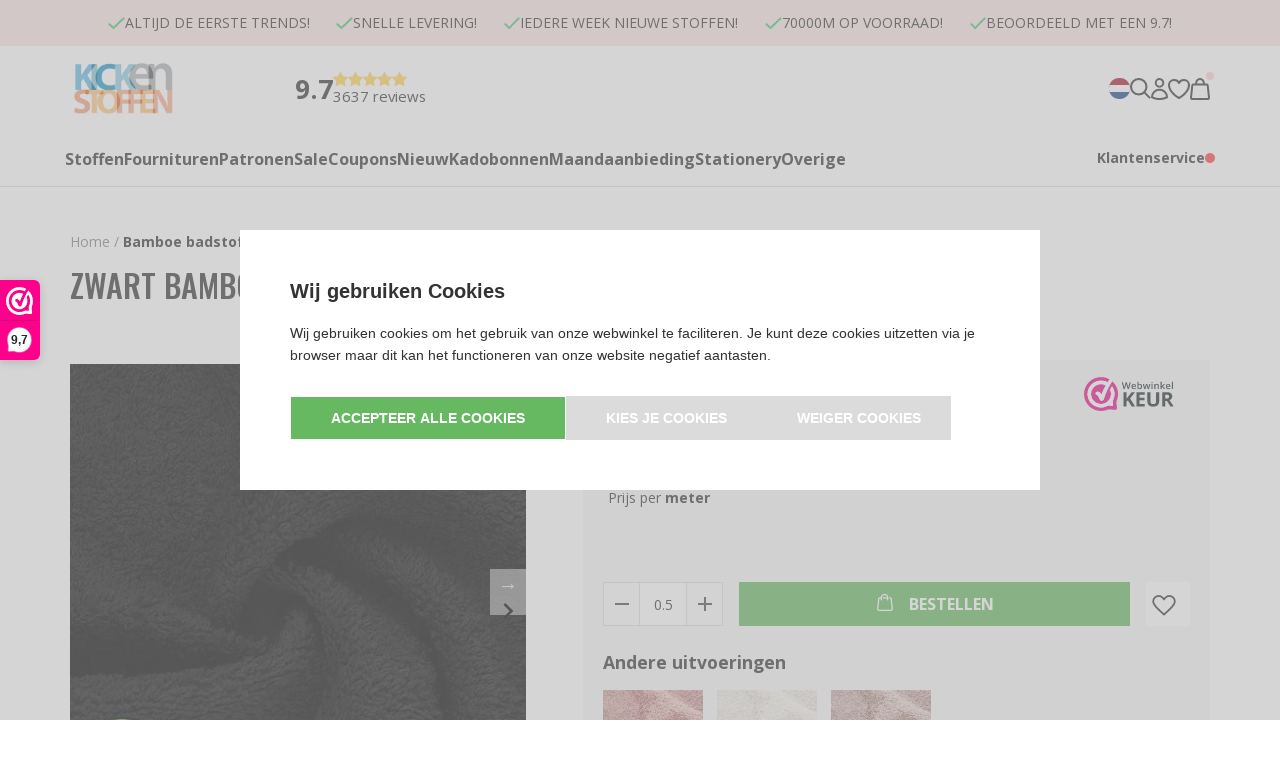

--- FILE ---
content_type: text/html; charset=UTF-8
request_url: https://www.kickenstoffen.nl/zwart-bamboe-badstof-bamboe-terry
body_size: 100521
content:
<!DOCTYPE html>
<html>
	<head itemscope itemtype="http://schema.org/WebSite">



<!-- PS HEADER DICTIONARY -->

		<link rel="preconnect" href="https://fonts.googleapis.com">
		<link rel="preconnect" href="https://fonts.gstatic.com" crossorigin>
    <link rel="stylesheet" href="https://use.typekit.net/wrj1ubx.css">
		<link href="https://fonts.googleapis.com/css2?family=Open+Sans:wght@300;400;700;800&family=Oswald:wght@300;400;500;600;700&family=Sacramento&display=swap" rel="stylesheet">
    <link rel="stylesheet" href="https://unpkg.com/swiper@7/swiper-bundle.min.css"/>
		<!--
  (c) CCV Shop - www.ccvshop.nl
  Generated: 28-11-2025 @ 1:47:13
  Theme: Protom
  Node: web23
-->

<meta http-equiv="Content-Type" content="text/html; charset=UTF-8" /><meta http-equiv="X-UA-Compatible" content="IE=edge" /><meta name="viewport" content="width=device-width, initial-scale=1"><meta name="csrf-token" content="38a8f965ed403a5086037c9b4ccc4516aa11fa7c07a999ee30742bf84c1874cb"><link rel="canonical" href="https://www.kickenstoffen.nl/zwart-bamboe-badstof-bamboe-terry" /><title itemprop="name">Bamboe badstof - Zwart - KicKenStoffen</title><link rel="shortcut icon" href="https://www.kickenstoffen.nl/Files/9/133000/133763/FavIcon/s8nP38N894aj0Z22lG116p694xd315t6.ico" type="image/x-icon" /><script type="text/javascript">var Logger=function(){var n=null,o={enable:function(){null!=n&&(window.console.debug=n)},disable:function(){n=console.debug,window.console.debug=function(){}}};return o}();Logger.disable();</script><!-- Framework js and css --><!-- LoadInlineJS: Plugins/Cookie/Cookie.js -->
<script>/** Node: web23 Source file: Plugins/Cookie/Cookie.js */

const Cookiepolice={preferences:[],type:{functional:'functional',statistic:'statistic',marketing:'marketing',},getPreferences:function(){return this.preferences},isAllowed:function(type){return this.getPreferences().includes(type)},init:function(preferences,whitelist){if(typeof document==='undefined'){return}
this.preferences=preferences;console.debug('👮 Cookiepolice init  ');console.debug('Cookie preferences: '+preferences);let cookieDesc=Object.getOwnPropertyDescriptor(Document.prototype,'cookie')||Object.getOwnPropertyDescriptor(HTMLDocument.prototype,'cookie')||Object.getOwnPropertyDescriptor(Document,'cookie');if(cookieDesc&&cookieDesc.configurable){Object.defineProperty(document,'cookie',{configurable:!0,get:function(){return cookieDesc.get.call(document)},set:function(val){try{const arguments=val?val.split(';'):[];let stringifiedAttributes='';let type=Cookiepolice.type.marketing;let expires=today=new Date();let name='';for(let i=0;i<arguments.length;i++){const parts=arguments[i].split('=');if(i==0){name=parts[0].trim()}
if(parts[0].trim()==='expires'){expires=new Date(parts[1])}
if(parts[0].trim()==='type'){type=parts[1]}else if(parts[0].trim()!=''){let value='';if(typeof parts[1]!=='undefined'){value=parts[1]}
stringifiedAttributes+=parts[0].trim()+'='+value+'; '}}
if(whitelist.includes(name)||preferences.includes(type)||expires.setHours(0,0,0,0)<today.setHours(0,0,0,0)){console.debug('Cookie allowed  :'+stringifiedAttributes);cookieDesc.set.call(document,val);return}
console.debug('Cookie blocked : '+type+' : '+stringifiedAttributes)}catch(e){console.debug(e)}}})}}};const Cookie={set:function(name,value,attributes){if(typeof document==='undefined'){return}
try{if(typeof attributes.expires==='number'){attributes.expires=new Date(Date.now()+attributes.expires*864e5)}
if(attributes.expires){attributes.expires=attributes.expires.toUTCString()}
name=encodeURIComponent(name).replace(/%(2[346B]|5E|60|7C)/g,decodeURIComponent).replace(/[()]/g,escape);value=encodeURIComponent(value).replace(/%(2[346BF]|3[AC-F]|40|5[BDE]|60|7[BCD])/g,decodeURIComponent)}catch(e){return''}
let stringifiedAttributes='';for(let attributeName in attributes){if(!attributes[attributeName]){continue}
stringifiedAttributes+='; '+attributeName;if(attributes[attributeName]===!0){continue}
stringifiedAttributes+='='+attributes[attributeName].split(';')[0]}
return(document.cookie=name+'='+value+stringifiedAttributes)},remove:function(name){this.set(name,'',{expires:-1})},get:function(name){if(typeof document==='undefined'||(arguments.length&&!name)){return}
const cookies=document.cookie?document.cookie.split('; '):[];const jar={};for(let i=0;i<cookies.length;i++){const parts=cookies[i].split('=');let value=parts.slice(1).join('=');try{const found=decodeURIComponent(parts[0]);if(value[0]==='"'){value=value.slice(1,-1)}
jar[found]=value.replace(/(%[\dA-F]{2})+/gi,decodeURIComponent);if(name===found){break}}catch(e){}}
return name?jar[name]:jar},}</script><!-- LoadJS: /Plugins/jQuery/js/jquery-3.0.0.min.js -->
<script src="https://www.kickenstoffen.nl/Plugins/jQuery/js/jquery-3.0.0.min.js"></script><!-- LoadCSS: https://maxcdn.bootstrapcdn.com/font-awesome/4.4.0/css/font-awesome.min.css -->
<link rel="preload" as="style" onload="this.onload=null;this.rel='stylesheet'" href="https://maxcdn.bootstrapcdn.com/font-awesome/4.4.0/css/font-awesome.min.css" /><!-- LoadCSS: https://www.kickenstoffen.nl/Global/Files/Fonts/Google/Material-Icons/Material-Icons.css -->
<link rel="preload" as="style" onload="this.onload=null;this.rel='stylesheet'" href="https://www.kickenstoffen.nl/Global/Files/Fonts/Google/Material-Icons/Material-Icons.css" /><!-- LoadInlineCSS: /Plugins/bootstrap/3.4.1-custom/css/bootstrap.min.css -->
<style>/*!
 * Generated using the Bootstrap Customizer (https://getbootstrap.com/docs/3.4/customize/)
 *//*!
 * Bootstrap v3.4.1 (https://getbootstrap.com/)
 * Copyright 2011-2019 Twitter, Inc.
 * Licensed under MIT (https://github.com/twbs/bootstrap/blob/master/LICENSE)
 *//*! normalize.css v3.0.3 | MIT License | github.com/necolas/normalize.css */html{font-family:sans-serif;-ms-text-size-adjust:100%;-webkit-text-size-adjust:100%}body{margin:0}article,aside,details,figcaption,figure,footer,header,hgroup,main,menu,nav,section,summary{display:block}audio,canvas,progress,video{display:inline-block;vertical-align:baseline}audio:not([controls]){display:none;height:0}[hidden],template{display:none}a{background-color:transparent}a:active,a:hover{outline:0}abbr[title]{border-bottom:none;text-decoration:underline;text-decoration:underline dotted}b,strong{font-weight:bold}dfn{font-style:italic}h1{font-size:2em;margin:0.67em 0}mark{background:#ff0;color:#000}small{font-size:80%}sub,sup{font-size:75%;line-height:0;position:relative;vertical-align:baseline}sup{top:-0.5em}sub{bottom:-0.25em}img{border:0}svg:not(:root){overflow:hidden}figure{margin:1em 40px}hr{-webkit-box-sizing:content-box;-moz-box-sizing:content-box;box-sizing:content-box;height:0}pre{overflow:auto}code,kbd,pre,samp{font-family:monospace, monospace;font-size:1em}button,input,optgroup,select,textarea{color:inherit;font:inherit;margin:0}button{overflow:visible}button,select{text-transform:none}button,html input[type="button"],input[type="reset"],input[type="submit"]{-webkit-appearance:button;cursor:pointer}button[disabled],html input[disabled]{cursor:default}button::-moz-focus-inner,input::-moz-focus-inner{border:0;padding:0}input{line-height:normal}input[type="checkbox"],input[type="radio"]{-webkit-box-sizing:border-box;-moz-box-sizing:border-box;box-sizing:border-box;padding:0}input[type="number"]::-webkit-inner-spin-button,input[type="number"]::-webkit-outer-spin-button{height:auto}input[type="search"]{-webkit-appearance:textfield;-webkit-box-sizing:content-box;-moz-box-sizing:content-box;box-sizing:content-box}input[type="search"]::-webkit-search-cancel-button,input[type="search"]::-webkit-search-decoration{-webkit-appearance:none}fieldset{border:1px solid #c0c0c0;margin:0 2px;padding:0.35em 0.625em 0.75em}legend{border:0;padding:0}textarea{overflow:auto}optgroup{font-weight:bold}table{border-collapse:collapse;border-spacing:0}td,th{padding:0}*{-webkit-box-sizing:border-box;-moz-box-sizing:border-box;box-sizing:border-box}*:before,*:after{-webkit-box-sizing:border-box;-moz-box-sizing:border-box;box-sizing:border-box}html{font-size:10px;-webkit-tap-highlight-color:rgba(0,0,0,0)}body{font-family:"Helvetica Neue",Helvetica,Arial,sans-serif;font-size:14px;line-height:1.42857143;color:#333;background-color:#fff}input,button,select,textarea{font-family:inherit;font-size:inherit;line-height:inherit}a{color:#337ab7;text-decoration:none}a:hover,a:focus{color:#23527c;text-decoration:underline}a:focus{outline:5px auto -webkit-focus-ring-color;outline-offset:-2px}figure{margin:0}img{vertical-align:middle}.img-responsive,.carousel-inner>.item>img,.carousel-inner>.item>a>img{display:block;max-width:100%;height:auto}.img-rounded{border-radius:6px}.img-thumbnail{padding:4px;line-height:1.42857143;background-color:#fff;border:1px solid #ddd;border-radius:4px;-webkit-transition:all .2s ease-in-out;-o-transition:all .2s ease-in-out;transition:all .2s ease-in-out;display:inline-block;max-width:100%;height:auto}.img-circle{border-radius:50%}hr{margin-top:20px;margin-bottom:20px;border:0;border-top:1px solid #eee}.sr-only{position:absolute;width:1px;height:1px;padding:0;margin:-1px;overflow:hidden;clip:rect(0, 0, 0, 0);border:0}.sr-only-focusable:active,.sr-only-focusable:focus{position:static;width:auto;height:auto;margin:0;overflow:visible;clip:auto}[role="button"]{cursor:pointer}h1,h2,h3,h4,h5,h6,.h1,.h2,.h3,.h4,.h5,.h6{font-family:inherit;font-weight:500;line-height:1.1;color:inherit}h1 small,h2 small,h3 small,h4 small,h5 small,h6 small,.h1 small,.h2 small,.h3 small,.h4 small,.h5 small,.h6 small,h1 .small,h2 .small,h3 .small,h4 .small,h5 .small,h6 .small,.h1 .small,.h2 .small,.h3 .small,.h4 .small,.h5 .small,.h6 .small{font-weight:400;line-height:1;color:#777}h1,.h1,h2,.h2,h3,.h3{margin-top:20px;margin-bottom:10px}h1 small,.h1 small,h2 small,.h2 small,h3 small,.h3 small,h1 .small,.h1 .small,h2 .small,.h2 .small,h3 .small,.h3 .small{font-size:65%}h4,.h4,h5,.h5,h6,.h6{margin-top:10px;margin-bottom:10px}h4 small,.h4 small,h5 small,.h5 small,h6 small,.h6 small,h4 .small,.h4 .small,h5 .small,.h5 .small,h6 .small,.h6 .small{font-size:75%}h1,.h1{font-size:36px}h2,.h2{font-size:30px}h3,.h3{font-size:24px}h4,.h4{font-size:18px}h5,.h5{font-size:14px}h6,.h6{font-size:12px}p{margin:0 0 10px}.lead{margin-bottom:20px;font-size:16px;font-weight:300;line-height:1.4}@media (min-width:768px){.lead{font-size:21px}}small,.small{font-size:85%}mark,.mark{padding:.2em;background-color:#fcf8e3}.text-left{text-align:left}.text-right{text-align:right}.text-center{text-align:center}.text-justify{text-align:justify}.text-nowrap{white-space:nowrap}.text-lowercase{text-transform:lowercase}.text-uppercase{text-transform:uppercase}.text-capitalize{text-transform:capitalize}.text-muted{color:#777}.text-primary{color:#337ab7}a.text-primary:hover,a.text-primary:focus{color:#286090}.text-success{color:#3c763d}a.text-success:hover,a.text-success:focus{color:#2b542c}.text-info{color:#31708f}a.text-info:hover,a.text-info:focus{color:#245269}.text-warning{color:#8a6d3b}a.text-warning:hover,a.text-warning:focus{color:#66512c}.text-danger{color:#a94442}a.text-danger:hover,a.text-danger:focus{color:#843534}.bg-primary{color:#fff;background-color:#337ab7}a.bg-primary:hover,a.bg-primary:focus{background-color:#286090}.bg-success{background-color:#dff0d8}a.bg-success:hover,a.bg-success:focus{background-color:#c1e2b3}.bg-info{background-color:#d9edf7}a.bg-info:hover,a.bg-info:focus{background-color:#afd9ee}.bg-warning{background-color:#fcf8e3}a.bg-warning:hover,a.bg-warning:focus{background-color:#f7ecb5}.bg-danger{background-color:#f2dede}a.bg-danger:hover,a.bg-danger:focus{background-color:#e4b9b9}.page-header{padding-bottom:9px;margin:40px 0 20px;border-bottom:1px solid #eee}ul,ol{margin-top:0;margin-bottom:10px}ul ul,ol ul,ul ol,ol ol{margin-bottom:0}.list-unstyled{padding-left:0;list-style:none}.list-inline{padding-left:0;list-style:none;margin-left:-5px}.list-inline>li{display:inline-block;padding-right:5px;padding-left:5px}dl{margin-top:0;margin-bottom:20px}dt,dd{line-height:1.42857143}dt{font-weight:700}dd{margin-left:0}@media (min-width:768px){.dl-horizontal dt{float:left;width:160px;clear:left;text-align:right;overflow:hidden;text-overflow:ellipsis;white-space:nowrap}.dl-horizontal dd{margin-left:180px}}abbr[title],abbr[data-original-title]{cursor:help}.initialism{font-size:90%;text-transform:uppercase}blockquote{padding:10px 20px;margin:0 0 20px;font-size:17.5px;border-left:5px solid #eee}blockquote p:last-child,blockquote ul:last-child,blockquote ol:last-child{margin-bottom:0}blockquote footer,blockquote small,blockquote .small{display:block;font-size:80%;line-height:1.42857143;color:#777}blockquote footer:before,blockquote small:before,blockquote .small:before{content:"\2014 \00A0"}.blockquote-reverse,blockquote.pull-right{padding-right:15px;padding-left:0;text-align:right;border-right:5px solid #eee;border-left:0}.blockquote-reverse footer:before,blockquote.pull-right footer:before,.blockquote-reverse small:before,blockquote.pull-right small:before,.blockquote-reverse .small:before,blockquote.pull-right .small:before{content:""}.blockquote-reverse footer:after,blockquote.pull-right footer:after,.blockquote-reverse small:after,blockquote.pull-right small:after,.blockquote-reverse .small:after,blockquote.pull-right .small:after{content:"\00A0 \2014"}address{margin-bottom:20px;font-style:normal;line-height:1.42857143}code,kbd,pre,samp{font-family:Menlo,Monaco,Consolas,"Courier New",monospace}code{padding:2px 4px;font-size:90%;color:#c7254e;background-color:#f9f2f4;border-radius:4px}kbd{padding:2px 4px;font-size:90%;color:#fff;background-color:#333;border-radius:3px;-webkit-box-shadow:inset 0 -1px 0 rgba(0,0,0,0.25);box-shadow:inset 0 -1px 0 rgba(0,0,0,0.25)}kbd kbd{padding:0;font-size:100%;font-weight:700;-webkit-box-shadow:none;box-shadow:none}pre{display:block;padding:9.5px;margin:0 0 10px;font-size:13px;line-height:1.42857143;color:#333;word-break:break-all;word-wrap:break-word;background-color:#f5f5f5;border:1px solid #ccc;border-radius:4px}pre code{padding:0;font-size:inherit;color:inherit;white-space:pre-wrap;background-color:transparent;border-radius:0}.pre-scrollable{max-height:340px;overflow-y:scroll}.container{padding-right:15px;padding-left:15px;margin-right:auto;margin-left:auto}@media (min-width:768px){.container{width:750px}}@media (min-width:992px){.container{width:970px}}@media (min-width:1200px){.container{width:1170px}}.container-fluid{padding-right:15px;padding-left:15px;margin-right:auto;margin-left:auto}.row{margin-right:-15px;margin-left:-15px}.row-no-gutters{margin-right:0;margin-left:0}.row-no-gutters [class*="col-"]{padding-right:0;padding-left:0}.col-xs-1, .col-sm-1, .col-md-1, .col-lg-1, .col-xs-2, .col-sm-2, .col-md-2, .col-lg-2, .col-xs-3, .col-sm-3, .col-md-3, .col-lg-3, .col-xs-4, .col-sm-4, .col-md-4, .col-lg-4, .col-xs-5, .col-sm-5, .col-md-5, .col-lg-5, .col-xs-6, .col-sm-6, .col-md-6, .col-lg-6, .col-xs-7, .col-sm-7, .col-md-7, .col-lg-7, .col-xs-8, .col-sm-8, .col-md-8, .col-lg-8, .col-xs-9, .col-sm-9, .col-md-9, .col-lg-9, .col-xs-10, .col-sm-10, .col-md-10, .col-lg-10, .col-xs-11, .col-sm-11, .col-md-11, .col-lg-11, .col-xs-12, .col-sm-12, .col-md-12, .col-lg-12{position:relative;min-height:1px;padding-right:15px;padding-left:15px}.col-xs-1, .col-xs-2, .col-xs-3, .col-xs-4, .col-xs-5, .col-xs-6, .col-xs-7, .col-xs-8, .col-xs-9, .col-xs-10, .col-xs-11, .col-xs-12{float:left}.col-xs-12{width:100%}.col-xs-11{width:91.66666667%}.col-xs-10{width:83.33333333%}.col-xs-9{width:75%}.col-xs-8{width:66.66666667%}.col-xs-7{width:58.33333333%}.col-xs-6{width:50%}.col-xs-5{width:41.66666667%}.col-xs-4{width:33.33333333%}.col-xs-3{width:25%}.col-xs-2{width:16.66666667%}.col-xs-1{width:8.33333333%}.col-xs-pull-12{right:100%}.col-xs-pull-11{right:91.66666667%}.col-xs-pull-10{right:83.33333333%}.col-xs-pull-9{right:75%}.col-xs-pull-8{right:66.66666667%}.col-xs-pull-7{right:58.33333333%}.col-xs-pull-6{right:50%}.col-xs-pull-5{right:41.66666667%}.col-xs-pull-4{right:33.33333333%}.col-xs-pull-3{right:25%}.col-xs-pull-2{right:16.66666667%}.col-xs-pull-1{right:8.33333333%}.col-xs-pull-0{right:auto}.col-xs-push-12{left:100%}.col-xs-push-11{left:91.66666667%}.col-xs-push-10{left:83.33333333%}.col-xs-push-9{left:75%}.col-xs-push-8{left:66.66666667%}.col-xs-push-7{left:58.33333333%}.col-xs-push-6{left:50%}.col-xs-push-5{left:41.66666667%}.col-xs-push-4{left:33.33333333%}.col-xs-push-3{left:25%}.col-xs-push-2{left:16.66666667%}.col-xs-push-1{left:8.33333333%}.col-xs-push-0{left:auto}.col-xs-offset-12{margin-left:100%}.col-xs-offset-11{margin-left:91.66666667%}.col-xs-offset-10{margin-left:83.33333333%}.col-xs-offset-9{margin-left:75%}.col-xs-offset-8{margin-left:66.66666667%}.col-xs-offset-7{margin-left:58.33333333%}.col-xs-offset-6{margin-left:50%}.col-xs-offset-5{margin-left:41.66666667%}.col-xs-offset-4{margin-left:33.33333333%}.col-xs-offset-3{margin-left:25%}.col-xs-offset-2{margin-left:16.66666667%}.col-xs-offset-1{margin-left:8.33333333%}.col-xs-offset-0{margin-left:0}@media (min-width:768px){.col-sm-1, .col-sm-2, .col-sm-3, .col-sm-4, .col-sm-5, .col-sm-6, .col-sm-7, .col-sm-8, .col-sm-9, .col-sm-10, .col-sm-11, .col-sm-12{float:left}.col-sm-12{width:100%}.col-sm-11{width:91.66666667%}.col-sm-10{width:83.33333333%}.col-sm-9{width:75%}.col-sm-8{width:66.66666667%}.col-sm-7{width:58.33333333%}.col-sm-6{width:50%}.col-sm-5{width:41.66666667%}.col-sm-4{width:33.33333333%}.col-sm-3{width:25%}.col-sm-2{width:16.66666667%}.col-sm-1{width:8.33333333%}.col-sm-pull-12{right:100%}.col-sm-pull-11{right:91.66666667%}.col-sm-pull-10{right:83.33333333%}.col-sm-pull-9{right:75%}.col-sm-pull-8{right:66.66666667%}.col-sm-pull-7{right:58.33333333%}.col-sm-pull-6{right:50%}.col-sm-pull-5{right:41.66666667%}.col-sm-pull-4{right:33.33333333%}.col-sm-pull-3{right:25%}.col-sm-pull-2{right:16.66666667%}.col-sm-pull-1{right:8.33333333%}.col-sm-pull-0{right:auto}.col-sm-push-12{left:100%}.col-sm-push-11{left:91.66666667%}.col-sm-push-10{left:83.33333333%}.col-sm-push-9{left:75%}.col-sm-push-8{left:66.66666667%}.col-sm-push-7{left:58.33333333%}.col-sm-push-6{left:50%}.col-sm-push-5{left:41.66666667%}.col-sm-push-4{left:33.33333333%}.col-sm-push-3{left:25%}.col-sm-push-2{left:16.66666667%}.col-sm-push-1{left:8.33333333%}.col-sm-push-0{left:auto}.col-sm-offset-12{margin-left:100%}.col-sm-offset-11{margin-left:91.66666667%}.col-sm-offset-10{margin-left:83.33333333%}.col-sm-offset-9{margin-left:75%}.col-sm-offset-8{margin-left:66.66666667%}.col-sm-offset-7{margin-left:58.33333333%}.col-sm-offset-6{margin-left:50%}.col-sm-offset-5{margin-left:41.66666667%}.col-sm-offset-4{margin-left:33.33333333%}.col-sm-offset-3{margin-left:25%}.col-sm-offset-2{margin-left:16.66666667%}.col-sm-offset-1{margin-left:8.33333333%}.col-sm-offset-0{margin-left:0}}@media (min-width:992px){.col-md-1, .col-md-2, .col-md-3, .col-md-4, .col-md-5, .col-md-6, .col-md-7, .col-md-8, .col-md-9, .col-md-10, .col-md-11, .col-md-12{float:left}.col-md-12{width:100%}.col-md-11{width:91.66666667%}.col-md-10{width:83.33333333%}.col-md-9{width:75%}.col-md-8{width:66.66666667%}.col-md-7{width:58.33333333%}.col-md-6{width:50%}.col-md-5{width:41.66666667%}.col-md-4{width:33.33333333%}.col-md-3{width:25%}.col-md-2{width:16.66666667%}.col-md-1{width:8.33333333%}.col-md-pull-12{right:100%}.col-md-pull-11{right:91.66666667%}.col-md-pull-10{right:83.33333333%}.col-md-pull-9{right:75%}.col-md-pull-8{right:66.66666667%}.col-md-pull-7{right:58.33333333%}.col-md-pull-6{right:50%}.col-md-pull-5{right:41.66666667%}.col-md-pull-4{right:33.33333333%}.col-md-pull-3{right:25%}.col-md-pull-2{right:16.66666667%}.col-md-pull-1{right:8.33333333%}.col-md-pull-0{right:auto}.col-md-push-12{left:100%}.col-md-push-11{left:91.66666667%}.col-md-push-10{left:83.33333333%}.col-md-push-9{left:75%}.col-md-push-8{left:66.66666667%}.col-md-push-7{left:58.33333333%}.col-md-push-6{left:50%}.col-md-push-5{left:41.66666667%}.col-md-push-4{left:33.33333333%}.col-md-push-3{left:25%}.col-md-push-2{left:16.66666667%}.col-md-push-1{left:8.33333333%}.col-md-push-0{left:auto}.col-md-offset-12{margin-left:100%}.col-md-offset-11{margin-left:91.66666667%}.col-md-offset-10{margin-left:83.33333333%}.col-md-offset-9{margin-left:75%}.col-md-offset-8{margin-left:66.66666667%}.col-md-offset-7{margin-left:58.33333333%}.col-md-offset-6{margin-left:50%}.col-md-offset-5{margin-left:41.66666667%}.col-md-offset-4{margin-left:33.33333333%}.col-md-offset-3{margin-left:25%}.col-md-offset-2{margin-left:16.66666667%}.col-md-offset-1{margin-left:8.33333333%}.col-md-offset-0{margin-left:0}}@media (min-width:1200px){.col-lg-1, .col-lg-2, .col-lg-3, .col-lg-4, .col-lg-5, .col-lg-6, .col-lg-7, .col-lg-8, .col-lg-9, .col-lg-10, .col-lg-11, .col-lg-12{float:left}.col-lg-12{width:100%}.col-lg-11{width:91.66666667%}.col-lg-10{width:83.33333333%}.col-lg-9{width:75%}.col-lg-8{width:66.66666667%}.col-lg-7{width:58.33333333%}.col-lg-6{width:50%}.col-lg-5{width:41.66666667%}.col-lg-4{width:33.33333333%}.col-lg-3{width:25%}.col-lg-2{width:16.66666667%}.col-lg-1{width:8.33333333%}.col-lg-pull-12{right:100%}.col-lg-pull-11{right:91.66666667%}.col-lg-pull-10{right:83.33333333%}.col-lg-pull-9{right:75%}.col-lg-pull-8{right:66.66666667%}.col-lg-pull-7{right:58.33333333%}.col-lg-pull-6{right:50%}.col-lg-pull-5{right:41.66666667%}.col-lg-pull-4{right:33.33333333%}.col-lg-pull-3{right:25%}.col-lg-pull-2{right:16.66666667%}.col-lg-pull-1{right:8.33333333%}.col-lg-pull-0{right:auto}.col-lg-push-12{left:100%}.col-lg-push-11{left:91.66666667%}.col-lg-push-10{left:83.33333333%}.col-lg-push-9{left:75%}.col-lg-push-8{left:66.66666667%}.col-lg-push-7{left:58.33333333%}.col-lg-push-6{left:50%}.col-lg-push-5{left:41.66666667%}.col-lg-push-4{left:33.33333333%}.col-lg-push-3{left:25%}.col-lg-push-2{left:16.66666667%}.col-lg-push-1{left:8.33333333%}.col-lg-push-0{left:auto}.col-lg-offset-12{margin-left:100%}.col-lg-offset-11{margin-left:91.66666667%}.col-lg-offset-10{margin-left:83.33333333%}.col-lg-offset-9{margin-left:75%}.col-lg-offset-8{margin-left:66.66666667%}.col-lg-offset-7{margin-left:58.33333333%}.col-lg-offset-6{margin-left:50%}.col-lg-offset-5{margin-left:41.66666667%}.col-lg-offset-4{margin-left:33.33333333%}.col-lg-offset-3{margin-left:25%}.col-lg-offset-2{margin-left:16.66666667%}.col-lg-offset-1{margin-left:8.33333333%}.col-lg-offset-0{margin-left:0}}table{background-color:transparent}table col[class*="col-"]{position:static;display:table-column;float:none}table td[class*="col-"],table th[class*="col-"]{position:static;display:table-cell;float:none}caption{padding-top:8px;padding-bottom:8px;color:#777;text-align:left}th{text-align:left}.table{width:100%;max-width:100%;margin-bottom:20px}.table>thead>tr>th,.table>tbody>tr>th,.table>tfoot>tr>th,.table>thead>tr>td,.table>tbody>tr>td,.table>tfoot>tr>td{padding:8px;line-height:1.42857143;vertical-align:top;border-top:1px solid #ddd}.table>thead>tr>th{vertical-align:bottom;border-bottom:2px solid #ddd}.table>caption+thead>tr:first-child>th,.table>colgroup+thead>tr:first-child>th,.table>thead:first-child>tr:first-child>th,.table>caption+thead>tr:first-child>td,.table>colgroup+thead>tr:first-child>td,.table>thead:first-child>tr:first-child>td{border-top:0}.table>tbody+tbody{border-top:2px solid #ddd}.table .table{background-color:#fff}.table-condensed>thead>tr>th,.table-condensed>tbody>tr>th,.table-condensed>tfoot>tr>th,.table-condensed>thead>tr>td,.table-condensed>tbody>tr>td,.table-condensed>tfoot>tr>td{padding:5px}.table-bordered{border:1px solid #ddd}.table-bordered>thead>tr>th,.table-bordered>tbody>tr>th,.table-bordered>tfoot>tr>th,.table-bordered>thead>tr>td,.table-bordered>tbody>tr>td,.table-bordered>tfoot>tr>td{border:1px solid #ddd}.table-bordered>thead>tr>th,.table-bordered>thead>tr>td{border-bottom-width:2px}.table-striped>tbody>tr:nth-of-type(odd){background-color:#f9f9f9}.table-hover>tbody>tr:hover{background-color:#f5f5f5}.table>thead>tr>td.active,.table>tbody>tr>td.active,.table>tfoot>tr>td.active,.table>thead>tr>th.active,.table>tbody>tr>th.active,.table>tfoot>tr>th.active,.table>thead>tr.active>td,.table>tbody>tr.active>td,.table>tfoot>tr.active>td,.table>thead>tr.active>th,.table>tbody>tr.active>th,.table>tfoot>tr.active>th{background-color:#f5f5f5}.table-hover>tbody>tr>td.active:hover,.table-hover>tbody>tr>th.active:hover,.table-hover>tbody>tr.active:hover>td,.table-hover>tbody>tr:hover>.active,.table-hover>tbody>tr.active:hover>th{background-color:#e8e8e8}.table>thead>tr>td.success,.table>tbody>tr>td.success,.table>tfoot>tr>td.success,.table>thead>tr>th.success,.table>tbody>tr>th.success,.table>tfoot>tr>th.success,.table>thead>tr.success>td,.table>tbody>tr.success>td,.table>tfoot>tr.success>td,.table>thead>tr.success>th,.table>tbody>tr.success>th,.table>tfoot>tr.success>th{background-color:#dff0d8}.table-hover>tbody>tr>td.success:hover,.table-hover>tbody>tr>th.success:hover,.table-hover>tbody>tr.success:hover>td,.table-hover>tbody>tr:hover>.success,.table-hover>tbody>tr.success:hover>th{background-color:#d0e9c6}.table>thead>tr>td.info,.table>tbody>tr>td.info,.table>tfoot>tr>td.info,.table>thead>tr>th.info,.table>tbody>tr>th.info,.table>tfoot>tr>th.info,.table>thead>tr.info>td,.table>tbody>tr.info>td,.table>tfoot>tr.info>td,.table>thead>tr.info>th,.table>tbody>tr.info>th,.table>tfoot>tr.info>th{background-color:#d9edf7}.table-hover>tbody>tr>td.info:hover,.table-hover>tbody>tr>th.info:hover,.table-hover>tbody>tr.info:hover>td,.table-hover>tbody>tr:hover>.info,.table-hover>tbody>tr.info:hover>th{background-color:#c4e3f3}.table>thead>tr>td.warning,.table>tbody>tr>td.warning,.table>tfoot>tr>td.warning,.table>thead>tr>th.warning,.table>tbody>tr>th.warning,.table>tfoot>tr>th.warning,.table>thead>tr.warning>td,.table>tbody>tr.warning>td,.table>tfoot>tr.warning>td,.table>thead>tr.warning>th,.table>tbody>tr.warning>th,.table>tfoot>tr.warning>th{background-color:#fcf8e3}.table-hover>tbody>tr>td.warning:hover,.table-hover>tbody>tr>th.warning:hover,.table-hover>tbody>tr.warning:hover>td,.table-hover>tbody>tr:hover>.warning,.table-hover>tbody>tr.warning:hover>th{background-color:#faf2cc}.table>thead>tr>td.danger,.table>tbody>tr>td.danger,.table>tfoot>tr>td.danger,.table>thead>tr>th.danger,.table>tbody>tr>th.danger,.table>tfoot>tr>th.danger,.table>thead>tr.danger>td,.table>tbody>tr.danger>td,.table>tfoot>tr.danger>td,.table>thead>tr.danger>th,.table>tbody>tr.danger>th,.table>tfoot>tr.danger>th{background-color:#f2dede}.table-hover>tbody>tr>td.danger:hover,.table-hover>tbody>tr>th.danger:hover,.table-hover>tbody>tr.danger:hover>td,.table-hover>tbody>tr:hover>.danger,.table-hover>tbody>tr.danger:hover>th{background-color:#ebcccc}.table-responsive{min-height:.01%;overflow-x:auto}@media screen and (max-width:767px){.table-responsive{width:100%;margin-bottom:15px;overflow-y:hidden;-ms-overflow-style:-ms-autohiding-scrollbar;border:1px solid #ddd}.table-responsive>.table{margin-bottom:0}.table-responsive>.table>thead>tr>th,.table-responsive>.table>tbody>tr>th,.table-responsive>.table>tfoot>tr>th,.table-responsive>.table>thead>tr>td,.table-responsive>.table>tbody>tr>td,.table-responsive>.table>tfoot>tr>td{white-space:nowrap}.table-responsive>.table-bordered{border:0}.table-responsive>.table-bordered>thead>tr>th:first-child,.table-responsive>.table-bordered>tbody>tr>th:first-child,.table-responsive>.table-bordered>tfoot>tr>th:first-child,.table-responsive>.table-bordered>thead>tr>td:first-child,.table-responsive>.table-bordered>tbody>tr>td:first-child,.table-responsive>.table-bordered>tfoot>tr>td:first-child{border-left:0}.table-responsive>.table-bordered>thead>tr>th:last-child,.table-responsive>.table-bordered>tbody>tr>th:last-child,.table-responsive>.table-bordered>tfoot>tr>th:last-child,.table-responsive>.table-bordered>thead>tr>td:last-child,.table-responsive>.table-bordered>tbody>tr>td:last-child,.table-responsive>.table-bordered>tfoot>tr>td:last-child{border-right:0}.table-responsive>.table-bordered>tbody>tr:last-child>th,.table-responsive>.table-bordered>tfoot>tr:last-child>th,.table-responsive>.table-bordered>tbody>tr:last-child>td,.table-responsive>.table-bordered>tfoot>tr:last-child>td{border-bottom:0}}fieldset{min-width:0;padding:0;margin:0;border:0}legend{display:block;width:100%;padding:0;margin-bottom:20px;font-size:21px;line-height:inherit;color:#333;border:0;border-bottom:1px solid #e5e5e5}label{display:inline-block;max-width:100%;margin-bottom:5px;font-weight:700}input[type="search"]{-webkit-box-sizing:border-box;-moz-box-sizing:border-box;box-sizing:border-box;-webkit-appearance:none;appearance:none}input[type="radio"],input[type="checkbox"]{margin:4px 0 0;margin-top:1px \9;line-height:normal}input[type="radio"][disabled],input[type="checkbox"][disabled],input[type="radio"].disabled,input[type="checkbox"].disabled,fieldset[disabled] input[type="radio"],fieldset[disabled] input[type="checkbox"]{cursor:not-allowed}input[type="file"]{display:block}input[type="range"]{display:block;width:100%}select[multiple],select[size]{height:auto}input[type="file"]:focus,input[type="radio"]:focus,input[type="checkbox"]:focus{outline:5px auto -webkit-focus-ring-color;outline-offset:-2px}output{display:block;padding-top:7px;font-size:14px;line-height:1.42857143;color:#555}.form-control{display:block;width:100%;height:34px;padding:6px 12px;font-size:14px;line-height:1.42857143;color:#555;background-color:#fff;background-image:none;border:1px solid #ccc;border-radius:4px;-webkit-box-shadow:inset 0 1px 1px rgba(0,0,0,0.075);box-shadow:inset 0 1px 1px rgba(0,0,0,0.075);-webkit-transition:border-color ease-in-out .15s, -webkit-box-shadow ease-in-out .15s;-o-transition:border-color ease-in-out .15s, box-shadow ease-in-out .15s;transition:border-color ease-in-out .15s, box-shadow ease-in-out .15s}.form-control:focus{border-color:#66afe9;outline:0;-webkit-box-shadow:inset 0 1px 1px rgba(0, 0, 0, .075), 0 0 8px rgba(102, 175, 233, 0.6);box-shadow:inset 0 1px 1px rgba(0, 0, 0, .075), 0 0 8px rgba(102, 175, 233, 0.6)}.form-control::-moz-placeholder{color:#999;opacity:1}.form-control:-ms-input-placeholder{color:#999}.form-control::-webkit-input-placeholder{color:#999}.form-control::-ms-expand{background-color:transparent;border:0}.form-control[disabled],.form-control[readonly],fieldset[disabled] .form-control{background-color:#eee;opacity:1}.form-control[disabled],fieldset[disabled] .form-control{cursor:not-allowed}textarea.form-control{height:auto}@media screen and (-webkit-min-device-pixel-ratio:0){input[type="date"].form-control,input[type="time"].form-control,input[type="datetime-local"].form-control,input[type="month"].form-control{line-height:34px}input[type="date"].input-sm,input[type="time"].input-sm,input[type="datetime-local"].input-sm,input[type="month"].input-sm,.input-group-sm input[type="date"],.input-group-sm input[type="time"],.input-group-sm input[type="datetime-local"],.input-group-sm input[type="month"]{line-height:30px}input[type="date"].input-lg,input[type="time"].input-lg,input[type="datetime-local"].input-lg,input[type="month"].input-lg,.input-group-lg input[type="date"],.input-group-lg input[type="time"],.input-group-lg input[type="datetime-local"],.input-group-lg input[type="month"]{line-height:46px}}.form-group{margin-bottom:15px}.radio,.checkbox{position:relative;display:block;margin-top:10px;margin-bottom:10px}.radio.disabled label,.checkbox.disabled label,fieldset[disabled] .radio label,fieldset[disabled] .checkbox label{cursor:not-allowed}.radio label,.checkbox label{min-height:20px;padding-left:20px;margin-bottom:0;font-weight:400;cursor:pointer}.radio input[type="radio"],.radio-inline input[type="radio"],.checkbox input[type="checkbox"],.checkbox-inline input[type="checkbox"]{position:absolute;margin-top:4px \9;margin-left:-20px}.radio+.radio,.checkbox+.checkbox{margin-top:-5px}.radio-inline,.checkbox-inline{position:relative;display:inline-block;padding-left:20px;margin-bottom:0;font-weight:400;vertical-align:middle;cursor:pointer}.radio-inline.disabled,.checkbox-inline.disabled,fieldset[disabled] .radio-inline,fieldset[disabled] .checkbox-inline{cursor:not-allowed}.radio-inline+.radio-inline,.checkbox-inline+.checkbox-inline{margin-top:0;margin-left:10px}.form-control-static{min-height:34px;padding-top:7px;padding-bottom:7px;margin-bottom:0}.form-control-static.input-lg,.form-control-static.input-sm{padding-right:0;padding-left:0}.input-sm{height:30px;padding:5px 10px;font-size:12px;line-height:1.5;border-radius:3px}select.input-sm{height:30px;line-height:30px}textarea.input-sm,select[multiple].input-sm{height:auto}.form-group-sm .form-control{height:30px;padding:5px 10px;font-size:12px;line-height:1.5;border-radius:3px}.form-group-sm select.form-control{height:30px;line-height:30px}.form-group-sm textarea.form-control,.form-group-sm select[multiple].form-control{height:auto}.form-group-sm .form-control-static{height:30px;min-height:32px;padding:6px 10px;font-size:12px;line-height:1.5}.input-lg{height:46px;padding:10px 16px;font-size:18px;line-height:1.3333333;border-radius:6px}select.input-lg{height:46px;line-height:46px}textarea.input-lg,select[multiple].input-lg{height:auto}.form-group-lg .form-control{height:46px;padding:10px 16px;font-size:18px;line-height:1.3333333;border-radius:6px}.form-group-lg select.form-control{height:46px;line-height:46px}.form-group-lg textarea.form-control,.form-group-lg select[multiple].form-control{height:auto}.form-group-lg .form-control-static{height:46px;min-height:38px;padding:11px 16px;font-size:18px;line-height:1.3333333}.has-feedback{position:relative}.has-feedback .form-control{padding-right:42.5px}.form-control-feedback{position:absolute;top:0;right:0;z-index:2;display:block;width:34px;height:34px;line-height:34px;text-align:center;pointer-events:none}.input-lg+.form-control-feedback,.input-group-lg+.form-control-feedback,.form-group-lg .form-control+.form-control-feedback{width:46px;height:46px;line-height:46px}.input-sm+.form-control-feedback,.input-group-sm+.form-control-feedback,.form-group-sm .form-control+.form-control-feedback{width:30px;height:30px;line-height:30px}.has-success .help-block,.has-success .control-label,.has-success .radio,.has-success .checkbox,.has-success .radio-inline,.has-success .checkbox-inline,.has-success.radio label,.has-success.checkbox label,.has-success.radio-inline label,.has-success.checkbox-inline label{color:#3c763d}.has-success .form-control{border-color:#3c763d;-webkit-box-shadow:inset 0 1px 1px rgba(0,0,0,0.075);box-shadow:inset 0 1px 1px rgba(0,0,0,0.075)}.has-success .form-control:focus{border-color:#2b542c;-webkit-box-shadow:inset 0 1px 1px rgba(0,0,0,0.075),0 0 6px #67b168;box-shadow:inset 0 1px 1px rgba(0,0,0,0.075),0 0 6px #67b168}.has-success .input-group-addon{color:#3c763d;background-color:#dff0d8;border-color:#3c763d}.has-success .form-control-feedback{color:#3c763d}.has-warning .help-block,.has-warning .control-label,.has-warning .radio,.has-warning .checkbox,.has-warning .radio-inline,.has-warning .checkbox-inline,.has-warning.radio label,.has-warning.checkbox label,.has-warning.radio-inline label,.has-warning.checkbox-inline label{color:#8a6d3b}.has-warning .form-control{border-color:#8a6d3b;-webkit-box-shadow:inset 0 1px 1px rgba(0,0,0,0.075);box-shadow:inset 0 1px 1px rgba(0,0,0,0.075)}.has-warning .form-control:focus{border-color:#66512c;-webkit-box-shadow:inset 0 1px 1px rgba(0,0,0,0.075),0 0 6px #c0a16b;box-shadow:inset 0 1px 1px rgba(0,0,0,0.075),0 0 6px #c0a16b}.has-warning .input-group-addon{color:#8a6d3b;background-color:#fcf8e3;border-color:#8a6d3b}.has-warning .form-control-feedback{color:#8a6d3b}.has-error .help-block,.has-error .control-label,.has-error .radio,.has-error .checkbox,.has-error .radio-inline,.has-error .checkbox-inline,.has-error.radio label,.has-error.checkbox label,.has-error.radio-inline label,.has-error.checkbox-inline label{color:#a94442}.has-error .form-control{border-color:#a94442;-webkit-box-shadow:inset 0 1px 1px rgba(0,0,0,0.075);box-shadow:inset 0 1px 1px rgba(0,0,0,0.075)}.has-error .form-control:focus{border-color:#843534;-webkit-box-shadow:inset 0 1px 1px rgba(0,0,0,0.075),0 0 6px #ce8483;box-shadow:inset 0 1px 1px rgba(0,0,0,0.075),0 0 6px #ce8483}.has-error .input-group-addon{color:#a94442;background-color:#f2dede;border-color:#a94442}.has-error .form-control-feedback{color:#a94442}.has-feedback label~.form-control-feedback{top:25px}.has-feedback label.sr-only~.form-control-feedback{top:0}.help-block{display:block;margin-top:5px;margin-bottom:10px;color:#737373}@media (min-width:768px){.form-inline .form-group{display:inline-block;margin-bottom:0;vertical-align:middle}.form-inline .form-control{display:inline-block;width:auto;vertical-align:middle}.form-inline .form-control-static{display:inline-block}.form-inline .input-group{display:inline-table;vertical-align:middle}.form-inline .input-group .input-group-addon,.form-inline .input-group .input-group-btn,.form-inline .input-group .form-control{width:auto}.form-inline .input-group>.form-control{width:100%}.form-inline .control-label{margin-bottom:0;vertical-align:middle}.form-inline .radio,.form-inline .checkbox{display:inline-block;margin-top:0;margin-bottom:0;vertical-align:middle}.form-inline .radio label,.form-inline .checkbox label{padding-left:0}.form-inline .radio input[type="radio"],.form-inline .checkbox input[type="checkbox"]{position:relative;margin-left:0}.form-inline .has-feedback .form-control-feedback{top:0}}.form-horizontal .radio,.form-horizontal .checkbox,.form-horizontal .radio-inline,.form-horizontal .checkbox-inline{padding-top:7px;margin-top:0;margin-bottom:0}.form-horizontal .radio,.form-horizontal .checkbox{min-height:27px}.form-horizontal .form-group{margin-right:-15px;margin-left:-15px}@media (min-width:768px){.form-horizontal .control-label{padding-top:7px;margin-bottom:0;text-align:right}}.form-horizontal .has-feedback .form-control-feedback{right:15px}@media (min-width:768px){.form-horizontal .form-group-lg .control-label{padding-top:11px;font-size:18px}}@media (min-width:768px){.form-horizontal .form-group-sm .control-label{padding-top:6px;font-size:12px}}.btn{display:inline-block;margin-bottom:0;font-weight:normal;text-align:center;white-space:nowrap;vertical-align:middle;-ms-touch-action:manipulation;touch-action:manipulation;cursor:pointer;background-image:none;border:1px solid transparent;padding:6px 12px;font-size:14px;line-height:1.42857143;border-radius:4px;-webkit-user-select:none;-moz-user-select:none;-ms-user-select:none;user-select:none}.btn:focus,.btn:active:focus,.btn.active:focus,.btn.focus,.btn:active.focus,.btn.active.focus{outline:5px auto -webkit-focus-ring-color;outline-offset:-2px}.btn:hover,.btn:focus,.btn.focus{color:#333;text-decoration:none}.btn:active,.btn.active{background-image:none;outline:0;-webkit-box-shadow:inset 0 3px 5px rgba(0,0,0,0.125);box-shadow:inset 0 3px 5px rgba(0,0,0,0.125)}.btn.disabled,.btn[disabled],fieldset[disabled] .btn{cursor:not-allowed;filter:alpha(opacity=65);opacity:.65;-webkit-box-shadow:none;box-shadow:none}a.btn.disabled,fieldset[disabled] a.btn{pointer-events:none}.btn-default{color:#333;background-color:#fff;border-color:#ccc}.btn-default:focus,.btn-default.focus{color:#333;background-color:#e6e6e6;border-color:#8c8c8c}.btn-default:hover{color:#333;background-color:#e6e6e6;border-color:#adadad}.btn-default:active,.btn-default.active,.open>.dropdown-toggle.btn-default{color:#333;background-color:#e6e6e6;background-image:none;border-color:#adadad}.btn-default:active:hover,.btn-default.active:hover,.open>.dropdown-toggle.btn-default:hover,.btn-default:active:focus,.btn-default.active:focus,.open>.dropdown-toggle.btn-default:focus,.btn-default:active.focus,.btn-default.active.focus,.open>.dropdown-toggle.btn-default.focus{color:#333;background-color:#d4d4d4;border-color:#8c8c8c}.btn-default.disabled:hover,.btn-default[disabled]:hover,fieldset[disabled] .btn-default:hover,.btn-default.disabled:focus,.btn-default[disabled]:focus,fieldset[disabled] .btn-default:focus,.btn-default.disabled.focus,.btn-default[disabled].focus,fieldset[disabled] .btn-default.focus{background-color:#fff;border-color:#ccc}.btn-default .badge{color:#fff;background-color:#333}.btn-primary{color:#fff;background-color:#337ab7;border-color:#2e6da4}.btn-primary:focus,.btn-primary.focus{color:#fff;background-color:#286090;border-color:#122b40}.btn-primary:hover{color:#fff;background-color:#286090;border-color:#204d74}.btn-primary:active,.btn-primary.active,.open>.dropdown-toggle.btn-primary{color:#fff;background-color:#286090;background-image:none;border-color:#204d74}.btn-primary:active:hover,.btn-primary.active:hover,.open>.dropdown-toggle.btn-primary:hover,.btn-primary:active:focus,.btn-primary.active:focus,.open>.dropdown-toggle.btn-primary:focus,.btn-primary:active.focus,.btn-primary.active.focus,.open>.dropdown-toggle.btn-primary.focus{color:#fff;background-color:#204d74;border-color:#122b40}.btn-primary.disabled:hover,.btn-primary[disabled]:hover,fieldset[disabled] .btn-primary:hover,.btn-primary.disabled:focus,.btn-primary[disabled]:focus,fieldset[disabled] .btn-primary:focus,.btn-primary.disabled.focus,.btn-primary[disabled].focus,fieldset[disabled] .btn-primary.focus{background-color:#337ab7;border-color:#2e6da4}.btn-primary .badge{color:#337ab7;background-color:#fff}.btn-success{color:#fff;background-color:#5cb85c;border-color:#4cae4c}.btn-success:focus,.btn-success.focus{color:#fff;background-color:#449d44;border-color:#255625}.btn-success:hover{color:#fff;background-color:#449d44;border-color:#398439}.btn-success:active,.btn-success.active,.open>.dropdown-toggle.btn-success{color:#fff;background-color:#449d44;background-image:none;border-color:#398439}.btn-success:active:hover,.btn-success.active:hover,.open>.dropdown-toggle.btn-success:hover,.btn-success:active:focus,.btn-success.active:focus,.open>.dropdown-toggle.btn-success:focus,.btn-success:active.focus,.btn-success.active.focus,.open>.dropdown-toggle.btn-success.focus{color:#fff;background-color:#398439;border-color:#255625}.btn-success.disabled:hover,.btn-success[disabled]:hover,fieldset[disabled] .btn-success:hover,.btn-success.disabled:focus,.btn-success[disabled]:focus,fieldset[disabled] .btn-success:focus,.btn-success.disabled.focus,.btn-success[disabled].focus,fieldset[disabled] .btn-success.focus{background-color:#5cb85c;border-color:#4cae4c}.btn-success .badge{color:#5cb85c;background-color:#fff}.btn-info{color:#fff;background-color:#5bc0de;border-color:#46b8da}.btn-info:focus,.btn-info.focus{color:#fff;background-color:#31b0d5;border-color:#1b6d85}.btn-info:hover{color:#fff;background-color:#31b0d5;border-color:#269abc}.btn-info:active,.btn-info.active,.open>.dropdown-toggle.btn-info{color:#fff;background-color:#31b0d5;background-image:none;border-color:#269abc}.btn-info:active:hover,.btn-info.active:hover,.open>.dropdown-toggle.btn-info:hover,.btn-info:active:focus,.btn-info.active:focus,.open>.dropdown-toggle.btn-info:focus,.btn-info:active.focus,.btn-info.active.focus,.open>.dropdown-toggle.btn-info.focus{color:#fff;background-color:#269abc;border-color:#1b6d85}.btn-info.disabled:hover,.btn-info[disabled]:hover,fieldset[disabled] .btn-info:hover,.btn-info.disabled:focus,.btn-info[disabled]:focus,fieldset[disabled] .btn-info:focus,.btn-info.disabled.focus,.btn-info[disabled].focus,fieldset[disabled] .btn-info.focus{background-color:#5bc0de;border-color:#46b8da}.btn-info .badge{color:#5bc0de;background-color:#fff}.btn-warning{color:#fff;background-color:#f0ad4e;border-color:#eea236}.btn-warning:focus,.btn-warning.focus{color:#fff;background-color:#ec971f;border-color:#985f0d}.btn-warning:hover{color:#fff;background-color:#ec971f;border-color:#d58512}.btn-warning:active,.btn-warning.active,.open>.dropdown-toggle.btn-warning{color:#fff;background-color:#ec971f;background-image:none;border-color:#d58512}.btn-warning:active:hover,.btn-warning.active:hover,.open>.dropdown-toggle.btn-warning:hover,.btn-warning:active:focus,.btn-warning.active:focus,.open>.dropdown-toggle.btn-warning:focus,.btn-warning:active.focus,.btn-warning.active.focus,.open>.dropdown-toggle.btn-warning.focus{color:#fff;background-color:#d58512;border-color:#985f0d}.btn-warning.disabled:hover,.btn-warning[disabled]:hover,fieldset[disabled] .btn-warning:hover,.btn-warning.disabled:focus,.btn-warning[disabled]:focus,fieldset[disabled] .btn-warning:focus,.btn-warning.disabled.focus,.btn-warning[disabled].focus,fieldset[disabled] .btn-warning.focus{background-color:#f0ad4e;border-color:#eea236}.btn-warning .badge{color:#f0ad4e;background-color:#fff}.btn-danger{color:#fff;background-color:#d9534f;border-color:#d43f3a}.btn-danger:focus,.btn-danger.focus{color:#fff;background-color:#c9302c;border-color:#761c19}.btn-danger:hover{color:#fff;background-color:#c9302c;border-color:#ac2925}.btn-danger:active,.btn-danger.active,.open>.dropdown-toggle.btn-danger{color:#fff;background-color:#c9302c;background-image:none;border-color:#ac2925}.btn-danger:active:hover,.btn-danger.active:hover,.open>.dropdown-toggle.btn-danger:hover,.btn-danger:active:focus,.btn-danger.active:focus,.open>.dropdown-toggle.btn-danger:focus,.btn-danger:active.focus,.btn-danger.active.focus,.open>.dropdown-toggle.btn-danger.focus{color:#fff;background-color:#ac2925;border-color:#761c19}.btn-danger.disabled:hover,.btn-danger[disabled]:hover,fieldset[disabled] .btn-danger:hover,.btn-danger.disabled:focus,.btn-danger[disabled]:focus,fieldset[disabled] .btn-danger:focus,.btn-danger.disabled.focus,.btn-danger[disabled].focus,fieldset[disabled] .btn-danger.focus{background-color:#d9534f;border-color:#d43f3a}.btn-danger .badge{color:#d9534f;background-color:#fff}.btn-link{font-weight:400;color:#337ab7;border-radius:0}.btn-link,.btn-link:active,.btn-link.active,.btn-link[disabled],fieldset[disabled] .btn-link{background-color:transparent;-webkit-box-shadow:none;box-shadow:none}.btn-link,.btn-link:hover,.btn-link:focus,.btn-link:active{border-color:transparent}.btn-link:hover,.btn-link:focus{color:#23527c;text-decoration:underline;background-color:transparent}.btn-link[disabled]:hover,fieldset[disabled] .btn-link:hover,.btn-link[disabled]:focus,fieldset[disabled] .btn-link:focus{color:#777;text-decoration:none}.btn-lg{padding:10px 16px;font-size:18px;line-height:1.3333333;border-radius:6px}.btn-sm{padding:5px 10px;font-size:12px;line-height:1.5;border-radius:3px}.btn-xs{padding:1px 5px;font-size:12px;line-height:1.5;border-radius:3px}.btn-block{display:block;width:100%}.btn-block+.btn-block{margin-top:5px}input[type="submit"].btn-block,input[type="reset"].btn-block,input[type="button"].btn-block{width:100%}.fade{opacity:0;-webkit-transition:opacity .15s linear;-o-transition:opacity .15s linear;transition:opacity .15s linear}.fade.in{opacity:1}.collapse{display:none}.collapse.in{display:block}tr.collapse.in{display:table-row}tbody.collapse.in{display:table-row-group}.collapsing{position:relative;height:0;overflow:hidden;-webkit-transition-property:height, visibility;-o-transition-property:height, visibility;transition-property:height, visibility;-webkit-transition-duration:.35s;-o-transition-duration:.35s;transition-duration:.35s;-webkit-transition-timing-function:ease;-o-transition-timing-function:ease;transition-timing-function:ease}.caret{display:inline-block;width:0;height:0;margin-left:2px;vertical-align:middle;border-top:4px dashed;border-top:4px solid \9;border-right:4px solid transparent;border-left:4px solid transparent}.dropup,.dropdown{position:relative}.dropdown-toggle:focus{outline:0}.dropdown-menu{position:absolute;top:100%;left:0;z-index:1000;display:none;float:left;min-width:160px;padding:5px 0;margin:2px 0 0;font-size:14px;text-align:left;list-style:none;background-color:#fff;-webkit-background-clip:padding-box;background-clip:padding-box;border:1px solid #ccc;border:1px solid rgba(0,0,0,0.15);border-radius:4px;-webkit-box-shadow:0 6px 12px rgba(0,0,0,0.175);box-shadow:0 6px 12px rgba(0,0,0,0.175)}.dropdown-menu.pull-right{right:0;left:auto}.dropdown-menu .divider{height:1px;margin:9px 0;overflow:hidden;background-color:#e5e5e5}.dropdown-menu>li>a{display:block;padding:3px 20px;clear:both;font-weight:400;line-height:1.42857143;color:#333;white-space:nowrap}.dropdown-menu>li>a:hover,.dropdown-menu>li>a:focus{color:#262626;text-decoration:none;background-color:#f5f5f5}.dropdown-menu>.active>a,.dropdown-menu>.active>a:hover,.dropdown-menu>.active>a:focus{color:#fff;text-decoration:none;background-color:#337ab7;outline:0}.dropdown-menu>.disabled>a,.dropdown-menu>.disabled>a:hover,.dropdown-menu>.disabled>a:focus{color:#777}.dropdown-menu>.disabled>a:hover,.dropdown-menu>.disabled>a:focus{text-decoration:none;cursor:not-allowed;background-color:transparent;background-image:none;filter:progid:DXImageTransform.Microsoft.gradient(enabled = false)}.open>.dropdown-menu{display:block}.open>a{outline:0}.dropdown-menu-right{right:0;left:auto}.dropdown-menu-left{right:auto;left:0}.dropdown-header{display:block;padding:3px 20px;font-size:12px;line-height:1.42857143;color:#777;white-space:nowrap}.dropdown-backdrop{position:fixed;top:0;right:0;bottom:0;left:0;z-index:990}.pull-right>.dropdown-menu{right:0;left:auto}.dropup .caret,.navbar-fixed-bottom .dropdown .caret{content:"";border-top:0;border-bottom:4px dashed;border-bottom:4px solid \9}.dropup .dropdown-menu,.navbar-fixed-bottom .dropdown .dropdown-menu{top:auto;bottom:100%;margin-bottom:2px}@media (min-width:768px){.navbar-right .dropdown-menu{right:0;left:auto}.navbar-right .dropdown-menu-left{right:auto;left:0}}.input-group{position:relative;display:table;border-collapse:separate}.input-group[class*="col-"]{float:none;padding-right:0;padding-left:0}.input-group .form-control{position:relative;z-index:2;float:left;width:100%;margin-bottom:0}.input-group .form-control:focus{z-index:3}.input-group-lg>.form-control,.input-group-lg>.input-group-addon,.input-group-lg>.input-group-btn>.btn{height:46px;padding:10px 16px;font-size:18px;line-height:1.3333333;border-radius:6px}select.input-group-lg>.form-control,select.input-group-lg>.input-group-addon,select.input-group-lg>.input-group-btn>.btn{height:46px;line-height:46px}textarea.input-group-lg>.form-control,textarea.input-group-lg>.input-group-addon,textarea.input-group-lg>.input-group-btn>.btn,select[multiple].input-group-lg>.form-control,select[multiple].input-group-lg>.input-group-addon,select[multiple].input-group-lg>.input-group-btn>.btn{height:auto}.input-group-sm>.form-control,.input-group-sm>.input-group-addon,.input-group-sm>.input-group-btn>.btn{height:30px;padding:5px 10px;font-size:12px;line-height:1.5;border-radius:3px}select.input-group-sm>.form-control,select.input-group-sm>.input-group-addon,select.input-group-sm>.input-group-btn>.btn{height:30px;line-height:30px}textarea.input-group-sm>.form-control,textarea.input-group-sm>.input-group-addon,textarea.input-group-sm>.input-group-btn>.btn,select[multiple].input-group-sm>.form-control,select[multiple].input-group-sm>.input-group-addon,select[multiple].input-group-sm>.input-group-btn>.btn{height:auto}.input-group-addon,.input-group-btn,.input-group .form-control{display:table-cell}.input-group-addon:not(:first-child):not(:last-child),.input-group-btn:not(:first-child):not(:last-child),.input-group .form-control:not(:first-child):not(:last-child){border-radius:0}.input-group-addon,.input-group-btn{width:1%;white-space:nowrap;vertical-align:middle}.input-group-addon{padding:6px 12px;font-size:14px;font-weight:400;line-height:1;color:#555;text-align:center;background-color:#eee;border:1px solid #ccc;border-radius:4px}.input-group-addon.input-sm{padding:5px 10px;font-size:12px;border-radius:3px}.input-group-addon.input-lg{padding:10px 16px;font-size:18px;border-radius:6px}.input-group-addon input[type="radio"],.input-group-addon input[type="checkbox"]{margin-top:0}.input-group .form-control:first-child,.input-group-addon:first-child,.input-group-btn:first-child>.btn,.input-group-btn:first-child>.btn-group>.btn,.input-group-btn:first-child>.dropdown-toggle,.input-group-btn:last-child>.btn:not(:last-child):not(.dropdown-toggle),.input-group-btn:last-child>.btn-group:not(:last-child)>.btn{border-top-right-radius:0;border-bottom-right-radius:0}.input-group-addon:first-child{border-right:0}.input-group .form-control:last-child,.input-group-addon:last-child,.input-group-btn:last-child>.btn,.input-group-btn:last-child>.btn-group>.btn,.input-group-btn:last-child>.dropdown-toggle,.input-group-btn:first-child>.btn:not(:first-child),.input-group-btn:first-child>.btn-group:not(:first-child)>.btn{border-top-left-radius:0;border-bottom-left-radius:0}.input-group-addon:last-child{border-left:0}.input-group-btn{position:relative;font-size:0;white-space:nowrap}.input-group-btn>.btn{position:relative}.input-group-btn>.btn+.btn{margin-left:-1px}.input-group-btn>.btn:hover,.input-group-btn>.btn:focus,.input-group-btn>.btn:active{z-index:2}.input-group-btn:first-child>.btn,.input-group-btn:first-child>.btn-group{margin-right:-1px}.input-group-btn:last-child>.btn,.input-group-btn:last-child>.btn-group{z-index:2;margin-left:-1px}.nav{padding-left:0;margin-bottom:0;list-style:none}.nav>li{position:relative;display:block}.nav>li>a{position:relative;display:block;padding:10px 15px}.nav>li>a:hover,.nav>li>a:focus{text-decoration:none;background-color:#eee}.nav>li.disabled>a{color:#777}.nav>li.disabled>a:hover,.nav>li.disabled>a:focus{color:#777;text-decoration:none;cursor:not-allowed;background-color:transparent}.nav .open>a,.nav .open>a:hover,.nav .open>a:focus{background-color:#eee;border-color:#337ab7}.nav .nav-divider{height:1px;margin:9px 0;overflow:hidden;background-color:#e5e5e5}.nav>li>a>img{max-width:none}.nav-tabs{border-bottom:1px solid #ddd}.nav-tabs>li{float:left;margin-bottom:-1px}.nav-tabs>li>a{margin-right:2px;line-height:1.42857143;border:1px solid transparent;border-radius:4px 4px 0 0}.nav-tabs>li>a:hover{border-color:#eee #eee #ddd}.nav-tabs>li.active>a,.nav-tabs>li.active>a:hover,.nav-tabs>li.active>a:focus{color:#555;cursor:default;background-color:#fff;border:1px solid #ddd;border-bottom-color:transparent}.nav-tabs.nav-justified{width:100%;border-bottom:0}.nav-tabs.nav-justified>li{float:none}.nav-tabs.nav-justified>li>a{margin-bottom:5px;text-align:center}.nav-tabs.nav-justified>.dropdown .dropdown-menu{top:auto;left:auto}@media (min-width:768px){.nav-tabs.nav-justified>li{display:table-cell;width:1%}.nav-tabs.nav-justified>li>a{margin-bottom:0}}.nav-tabs.nav-justified>li>a{margin-right:0;border-radius:4px}.nav-tabs.nav-justified>.active>a,.nav-tabs.nav-justified>.active>a:hover,.nav-tabs.nav-justified>.active>a:focus{border:1px solid #ddd}@media (min-width:768px){.nav-tabs.nav-justified>li>a{border-bottom:1px solid #ddd;border-radius:4px 4px 0 0}.nav-tabs.nav-justified>.active>a,.nav-tabs.nav-justified>.active>a:hover,.nav-tabs.nav-justified>.active>a:focus{border-bottom-color:#fff}}.nav-pills>li{float:left}.nav-pills>li>a{border-radius:4px}.nav-pills>li+li{margin-left:2px}.nav-pills>li.active>a,.nav-pills>li.active>a:hover,.nav-pills>li.active>a:focus{color:#fff;background-color:#337ab7}.nav-stacked>li{float:none}.nav-stacked>li+li{margin-top:2px;margin-left:0}.nav-justified{width:100%}.nav-justified>li{float:none}.nav-justified>li>a{margin-bottom:5px;text-align:center}.nav-justified>.dropdown .dropdown-menu{top:auto;left:auto}@media (min-width:768px){.nav-justified>li{display:table-cell;width:1%}.nav-justified>li>a{margin-bottom:0}}.nav-tabs-justified{border-bottom:0}.nav-tabs-justified>li>a{margin-right:0;border-radius:4px}.nav-tabs-justified>.active>a,.nav-tabs-justified>.active>a:hover,.nav-tabs-justified>.active>a:focus{border:1px solid #ddd}@media (min-width:768px){.nav-tabs-justified>li>a{border-bottom:1px solid #ddd;border-radius:4px 4px 0 0}.nav-tabs-justified>.active>a,.nav-tabs-justified>.active>a:hover,.nav-tabs-justified>.active>a:focus{border-bottom-color:#fff}}.tab-content>.tab-pane{display:none}.tab-content>.active{display:block}.nav-tabs .dropdown-menu{margin-top:-1px;border-top-left-radius:0;border-top-right-radius:0}.navbar{position:relative;min-height:50px;margin-bottom:20px;border:1px solid transparent}@media (min-width:768px){.navbar{border-radius:4px}}@media (min-width:768px){.navbar-header{float:left}}.navbar-collapse{padding-right:15px;padding-left:15px;overflow-x:visible;border-top:1px solid transparent;-webkit-box-shadow:inset 0 1px 0 rgba(255,255,255,0.1);box-shadow:inset 0 1px 0 rgba(255,255,255,0.1);-webkit-overflow-scrolling:touch}.navbar-collapse.in{overflow-y:auto}@media (min-width:768px){.navbar-collapse{width:auto;border-top:0;-webkit-box-shadow:none;box-shadow:none}.navbar-collapse.collapse{display:block !important;height:auto !important;padding-bottom:0;overflow:visible !important}.navbar-collapse.in{overflow-y:visible}.navbar-fixed-top .navbar-collapse,.navbar-static-top .navbar-collapse,.navbar-fixed-bottom .navbar-collapse{padding-right:0;padding-left:0}}.navbar-fixed-top,.navbar-fixed-bottom{position:fixed;right:0;left:0;z-index:1030}.navbar-fixed-top .navbar-collapse,.navbar-fixed-bottom .navbar-collapse{max-height:340px}@media (max-device-width:480px) and (orientation:landscape){.navbar-fixed-top .navbar-collapse,.navbar-fixed-bottom .navbar-collapse{max-height:200px}}@media (min-width:768px){.navbar-fixed-top,.navbar-fixed-bottom{border-radius:0}}.navbar-fixed-top{top:0;border-width:0 0 1px}.navbar-fixed-bottom{bottom:0;margin-bottom:0;border-width:1px 0 0}.container>.navbar-header,.container-fluid>.navbar-header,.container>.navbar-collapse,.container-fluid>.navbar-collapse{margin-right:-15px;margin-left:-15px}@media (min-width:768px){.container>.navbar-header,.container-fluid>.navbar-header,.container>.navbar-collapse,.container-fluid>.navbar-collapse{margin-right:0;margin-left:0}}.navbar-static-top{z-index:1000;border-width:0 0 1px}@media (min-width:768px){.navbar-static-top{border-radius:0}}.navbar-brand{float:left;height:50px;padding:15px 15px;font-size:18px;line-height:20px}.navbar-brand:hover,.navbar-brand:focus{text-decoration:none}.navbar-brand>img{display:block}@media (min-width:768px){.navbar>.container .navbar-brand,.navbar>.container-fluid .navbar-brand{margin-left:-15px}}.navbar-toggle{position:relative;float:right;padding:9px 10px;margin-right:15px;margin-top:8px;margin-bottom:8px;background-color:transparent;background-image:none;border:1px solid transparent;border-radius:4px}.navbar-toggle:focus{outline:0}.navbar-toggle .icon-bar{display:block;width:22px;height:2px;border-radius:1px}.navbar-toggle .icon-bar+.icon-bar{margin-top:4px}@media (min-width:768px){.navbar-toggle{display:none}}.navbar-nav{margin:7.5px -15px}.navbar-nav>li>a{padding-top:10px;padding-bottom:10px;line-height:20px}@media (max-width:767px){.navbar-nav .open .dropdown-menu{position:static;float:none;width:auto;margin-top:0;background-color:transparent;border:0;-webkit-box-shadow:none;box-shadow:none}.navbar-nav .open .dropdown-menu>li>a,.navbar-nav .open .dropdown-menu .dropdown-header{padding:5px 15px 5px 25px}.navbar-nav .open .dropdown-menu>li>a{line-height:20px}.navbar-nav .open .dropdown-menu>li>a:hover,.navbar-nav .open .dropdown-menu>li>a:focus{background-image:none}}@media (min-width:768px){.navbar-nav{float:left;margin:0}.navbar-nav>li{float:left}.navbar-nav>li>a{padding-top:15px;padding-bottom:15px}}.navbar-form{padding:10px 15px;margin-right:-15px;margin-left:-15px;border-top:1px solid transparent;border-bottom:1px solid transparent;-webkit-box-shadow:inset 0 1px 0 rgba(255,255,255,0.1),0 1px 0 rgba(255,255,255,0.1);box-shadow:inset 0 1px 0 rgba(255,255,255,0.1),0 1px 0 rgba(255,255,255,0.1);margin-top:8px;margin-bottom:8px}@media (min-width:768px){.navbar-form .form-group{display:inline-block;margin-bottom:0;vertical-align:middle}.navbar-form .form-control{display:inline-block;width:auto;vertical-align:middle}.navbar-form .form-control-static{display:inline-block}.navbar-form .input-group{display:inline-table;vertical-align:middle}.navbar-form .input-group .input-group-addon,.navbar-form .input-group .input-group-btn,.navbar-form .input-group .form-control{width:auto}.navbar-form .input-group>.form-control{width:100%}.navbar-form .control-label{margin-bottom:0;vertical-align:middle}.navbar-form .radio,.navbar-form .checkbox{display:inline-block;margin-top:0;margin-bottom:0;vertical-align:middle}.navbar-form .radio label,.navbar-form .checkbox label{padding-left:0}.navbar-form .radio input[type="radio"],.navbar-form .checkbox input[type="checkbox"]{position:relative;margin-left:0}.navbar-form .has-feedback .form-control-feedback{top:0}}@media (max-width:767px){.navbar-form .form-group{margin-bottom:5px}.navbar-form .form-group:last-child{margin-bottom:0}}@media (min-width:768px){.navbar-form{width:auto;padding-top:0;padding-bottom:0;margin-right:0;margin-left:0;border:0;-webkit-box-shadow:none;box-shadow:none}}.navbar-nav>li>.dropdown-menu{margin-top:0;border-top-left-radius:0;border-top-right-radius:0}.navbar-fixed-bottom .navbar-nav>li>.dropdown-menu{margin-bottom:0;border-top-left-radius:4px;border-top-right-radius:4px;border-bottom-right-radius:0;border-bottom-left-radius:0}.navbar-btn{margin-top:8px;margin-bottom:8px}.navbar-btn.btn-sm{margin-top:10px;margin-bottom:10px}.navbar-btn.btn-xs{margin-top:14px;margin-bottom:14px}.navbar-text{margin-top:15px;margin-bottom:15px}@media (min-width:768px){.navbar-text{float:left;margin-right:15px;margin-left:15px}}@media (min-width:768px){.navbar-left{float:left !important}.navbar-right{float:right !important;margin-right:-15px}.navbar-right~.navbar-right{margin-right:0}}.navbar-default{background-color:#f8f8f8;border-color:#e7e7e7}.navbar-default .navbar-brand{color:#777}.navbar-default .navbar-brand:hover,.navbar-default .navbar-brand:focus{color:#5e5e5e;background-color:transparent}.navbar-default .navbar-text{color:#777}.navbar-default .navbar-nav>li>a{color:#777}.navbar-default .navbar-nav>li>a:hover,.navbar-default .navbar-nav>li>a:focus{color:#333;background-color:transparent}.navbar-default .navbar-nav>.active>a,.navbar-default .navbar-nav>.active>a:hover,.navbar-default .navbar-nav>.active>a:focus{color:#555;background-color:#e7e7e7}.navbar-default .navbar-nav>.disabled>a,.navbar-default .navbar-nav>.disabled>a:hover,.navbar-default .navbar-nav>.disabled>a:focus{color:#ccc;background-color:transparent}.navbar-default .navbar-nav>.open>a,.navbar-default .navbar-nav>.open>a:hover,.navbar-default .navbar-nav>.open>a:focus{color:#555;background-color:#e7e7e7}@media (max-width:767px){.navbar-default .navbar-nav .open .dropdown-menu>li>a{color:#777}.navbar-default .navbar-nav .open .dropdown-menu>li>a:hover,.navbar-default .navbar-nav .open .dropdown-menu>li>a:focus{color:#333;background-color:transparent}.navbar-default .navbar-nav .open .dropdown-menu>.active>a,.navbar-default .navbar-nav .open .dropdown-menu>.active>a:hover,.navbar-default .navbar-nav .open .dropdown-menu>.active>a:focus{color:#555;background-color:#e7e7e7}.navbar-default .navbar-nav .open .dropdown-menu>.disabled>a,.navbar-default .navbar-nav .open .dropdown-menu>.disabled>a:hover,.navbar-default .navbar-nav .open .dropdown-menu>.disabled>a:focus{color:#ccc;background-color:transparent}}.navbar-default .navbar-toggle{border-color:#ddd}.navbar-default .navbar-toggle:hover,.navbar-default .navbar-toggle:focus{background-color:#ddd}.navbar-default .navbar-toggle .icon-bar{background-color:#888}.navbar-default .navbar-collapse,.navbar-default .navbar-form{border-color:#e7e7e7}.navbar-default .navbar-link{color:#777}.navbar-default .navbar-link:hover{color:#333}.navbar-default .btn-link{color:#777}.navbar-default .btn-link:hover,.navbar-default .btn-link:focus{color:#333}.navbar-default .btn-link[disabled]:hover,fieldset[disabled] .navbar-default .btn-link:hover,.navbar-default .btn-link[disabled]:focus,fieldset[disabled] .navbar-default .btn-link:focus{color:#ccc}.navbar-inverse{background-color:#222;border-color:#080808}.navbar-inverse .navbar-brand{color:#9d9d9d}.navbar-inverse .navbar-brand:hover,.navbar-inverse .navbar-brand:focus{color:#fff;background-color:transparent}.navbar-inverse .navbar-text{color:#9d9d9d}.navbar-inverse .navbar-nav>li>a{color:#9d9d9d}.navbar-inverse .navbar-nav>li>a:hover,.navbar-inverse .navbar-nav>li>a:focus{color:#fff;background-color:transparent}.navbar-inverse .navbar-nav>.active>a,.navbar-inverse .navbar-nav>.active>a:hover,.navbar-inverse .navbar-nav>.active>a:focus{color:#fff;background-color:#080808}.navbar-inverse .navbar-nav>.disabled>a,.navbar-inverse .navbar-nav>.disabled>a:hover,.navbar-inverse .navbar-nav>.disabled>a:focus{color:#444;background-color:transparent}.navbar-inverse .navbar-nav>.open>a,.navbar-inverse .navbar-nav>.open>a:hover,.navbar-inverse .navbar-nav>.open>a:focus{color:#fff;background-color:#080808}@media (max-width:767px){.navbar-inverse .navbar-nav .open .dropdown-menu>.dropdown-header{border-color:#080808}.navbar-inverse .navbar-nav .open .dropdown-menu .divider{background-color:#080808}.navbar-inverse .navbar-nav .open .dropdown-menu>li>a{color:#9d9d9d}.navbar-inverse .navbar-nav .open .dropdown-menu>li>a:hover,.navbar-inverse .navbar-nav .open .dropdown-menu>li>a:focus{color:#fff;background-color:transparent}.navbar-inverse .navbar-nav .open .dropdown-menu>.active>a,.navbar-inverse .navbar-nav .open .dropdown-menu>.active>a:hover,.navbar-inverse .navbar-nav .open .dropdown-menu>.active>a:focus{color:#fff;background-color:#080808}.navbar-inverse .navbar-nav .open .dropdown-menu>.disabled>a,.navbar-inverse .navbar-nav .open .dropdown-menu>.disabled>a:hover,.navbar-inverse .navbar-nav .open .dropdown-menu>.disabled>a:focus{color:#444;background-color:transparent}}.navbar-inverse .navbar-toggle{border-color:#333}.navbar-inverse .navbar-toggle:hover,.navbar-inverse .navbar-toggle:focus{background-color:#333}.navbar-inverse .navbar-toggle .icon-bar{background-color:#fff}.navbar-inverse .navbar-collapse,.navbar-inverse .navbar-form{border-color:#101010}.navbar-inverse .navbar-link{color:#9d9d9d}.navbar-inverse .navbar-link:hover{color:#fff}.navbar-inverse .btn-link{color:#9d9d9d}.navbar-inverse .btn-link:hover,.navbar-inverse .btn-link:focus{color:#fff}.navbar-inverse .btn-link[disabled]:hover,fieldset[disabled] .navbar-inverse .btn-link:hover,.navbar-inverse .btn-link[disabled]:focus,fieldset[disabled] .navbar-inverse .btn-link:focus{color:#444}.alert{padding:15px;margin-bottom:20px;border:1px solid transparent;border-radius:4px}.alert h4{margin-top:0;color:inherit}.alert .alert-link{font-weight:bold}.alert>p,.alert>ul{margin-bottom:0}.alert>p+p{margin-top:5px}.alert-dismissable,.alert-dismissible{padding-right:35px}.alert-dismissable .close,.alert-dismissible .close{position:relative;top:-2px;right:-21px;color:inherit}.alert-success{color:#3c763d;background-color:#dff0d8;border-color:#d6e9c6}.alert-success hr{border-top-color:#c9e2b3}.alert-success .alert-link{color:#2b542c}.alert-info{color:#31708f;background-color:#d9edf7;border-color:#bce8f1}.alert-info hr{border-top-color:#a6e1ec}.alert-info .alert-link{color:#245269}.alert-warning{color:#8a6d3b;background-color:#fcf8e3;border-color:#faebcc}.alert-warning hr{border-top-color:#f7e1b5}.alert-warning .alert-link{color:#66512c}.alert-danger{color:#a94442;background-color:#f2dede;border-color:#ebccd1}.alert-danger hr{border-top-color:#e4b9c0}.alert-danger .alert-link{color:#843534}.carousel{position:relative}.carousel-inner{position:relative;width:100%;overflow:hidden}.carousel-inner>.item{position:relative;display:none;-webkit-transition:.6s ease-in-out left;-o-transition:.6s ease-in-out left;transition:.6s ease-in-out left}.carousel-inner>.item>img,.carousel-inner>.item>a>img{line-height:1}@media all and (transform-3d),(-webkit-transform-3d){.carousel-inner>.item{-webkit-transition:-webkit-transform 0.6s ease-in-out;-o-transition:-o-transform 0.6s ease-in-out;transition:transform 0.6s ease-in-out;-webkit-backface-visibility:hidden;backface-visibility:hidden;-webkit-perspective:1000px;perspective:1000px}.carousel-inner>.item.next,.carousel-inner>.item.active.right{-webkit-transform:translate3d(100%, 0, 0);transform:translate3d(100%, 0, 0);left:0}.carousel-inner>.item.prev,.carousel-inner>.item.active.left{-webkit-transform:translate3d(-100%, 0, 0);transform:translate3d(-100%, 0, 0);left:0}.carousel-inner>.item.next.left,.carousel-inner>.item.prev.right,.carousel-inner>.item.active{-webkit-transform:translate3d(0, 0, 0);transform:translate3d(0, 0, 0);left:0}}.carousel-inner>.active,.carousel-inner>.next,.carousel-inner>.prev{display:block}.carousel-inner>.active{left:0}.carousel-inner>.next,.carousel-inner>.prev{position:absolute;top:0;width:100%}.carousel-inner>.next{left:100%}.carousel-inner>.prev{left:-100%}.carousel-inner>.next.left,.carousel-inner>.prev.right{left:0}.carousel-inner>.active.left{left:-100%}.carousel-inner>.active.right{left:100%}.carousel-control{position:absolute;top:0;bottom:0;left:0;width:15%;font-size:20px;color:#fff;text-align:center;text-shadow:0 1px 2px rgba(0,0,0,0.6);background-color:rgba(0,0,0,0);filter:alpha(opacity=50);opacity:.5}.carousel-control.left{background-image:-webkit-linear-gradient(left, rgba(0,0,0,0.5) 0, rgba(0,0,0,0.0001) 100%);background-image:-o-linear-gradient(left, rgba(0,0,0,0.5) 0, rgba(0,0,0,0.0001) 100%);background-image:-webkit-gradient(linear, left top, right top, color-stop(0, rgba(0,0,0,0.5)), to(rgba(0,0,0,0.0001)));background-image:linear-gradient(to right, rgba(0,0,0,0.5) 0, rgba(0,0,0,0.0001) 100%);filter:progid:DXImageTransform.Microsoft.gradient(startColorstr='#80000000', endColorstr='#00000000', GradientType=1);background-repeat:repeat-x}.carousel-control.right{right:0;left:auto;background-image:-webkit-linear-gradient(left, rgba(0,0,0,0.0001) 0, rgba(0,0,0,0.5) 100%);background-image:-o-linear-gradient(left, rgba(0,0,0,0.0001) 0, rgba(0,0,0,0.5) 100%);background-image:-webkit-gradient(linear, left top, right top, color-stop(0, rgba(0,0,0,0.0001)), to(rgba(0,0,0,0.5)));background-image:linear-gradient(to right, rgba(0,0,0,0.0001) 0, rgba(0,0,0,0.5) 100%);filter:progid:DXImageTransform.Microsoft.gradient(startColorstr='#00000000', endColorstr='#80000000', GradientType=1);background-repeat:repeat-x}.carousel-control:hover,.carousel-control:focus{color:#fff;text-decoration:none;outline:0;filter:alpha(opacity=90);opacity:.9}.carousel-control .icon-prev,.carousel-control .icon-next,.carousel-control .glyphicon-chevron-left,.carousel-control .glyphicon-chevron-right{position:absolute;top:50%;z-index:5;display:inline-block;margin-top:-10px}.carousel-control .icon-prev,.carousel-control .glyphicon-chevron-left{left:50%;margin-left:-10px}.carousel-control .icon-next,.carousel-control .glyphicon-chevron-right{right:50%;margin-right:-10px}.carousel-control .icon-prev,.carousel-control .icon-next{width:20px;height:20px;font-family:serif;line-height:1}.carousel-control .icon-prev:before{content:"\2039"}.carousel-control .icon-next:before{content:"\203a"}.carousel-indicators{position:absolute;bottom:10px;left:50%;z-index:15;width:60%;padding-left:0;margin-left:-30%;text-align:center;list-style:none}.carousel-indicators li{display:inline-block;width:10px;height:10px;margin:1px;text-indent:-999px;cursor:pointer;background-color:#000 \9;background-color:rgba(0,0,0,0);border:1px solid #fff;border-radius:10px}.carousel-indicators .active{width:12px;height:12px;margin:0;background-color:#fff}.carousel-caption{position:absolute;right:15%;bottom:20px;left:15%;z-index:10;padding-top:20px;padding-bottom:20px;color:#fff;text-align:center;text-shadow:0 1px 2px rgba(0,0,0,0.6)}.carousel-caption .btn{text-shadow:none}@media screen and (min-width:768px){.carousel-control .glyphicon-chevron-left,.carousel-control .glyphicon-chevron-right,.carousel-control .icon-prev,.carousel-control .icon-next{width:30px;height:30px;margin-top:-10px;font-size:30px}.carousel-control .glyphicon-chevron-left,.carousel-control .icon-prev{margin-left:-10px}.carousel-control .glyphicon-chevron-right,.carousel-control .icon-next{margin-right:-10px}.carousel-caption{right:20%;left:20%;padding-bottom:30px}.carousel-indicators{bottom:20px}}.clearfix:before,.clearfix:after,.dl-horizontal dd:before,.dl-horizontal dd:after,.container:before,.container:after,.container-fluid:before,.container-fluid:after,.row:before,.row:after,.form-horizontal .form-group:before,.form-horizontal .form-group:after,.nav:before,.nav:after,.navbar:before,.navbar:after,.navbar-header:before,.navbar-header:after,.navbar-collapse:before,.navbar-collapse:after{display:table;content:" "}.clearfix:after,.dl-horizontal dd:after,.container:after,.container-fluid:after,.row:after,.form-horizontal .form-group:after,.nav:after,.navbar:after,.navbar-header:after,.navbar-collapse:after{clear:both}.center-block{display:block;margin-right:auto;margin-left:auto}.pull-right{float:right !important}.pull-left{float:left !important}.hide{display:none !important}.show{display:block !important}.invisible{visibility:hidden}.text-hide{font:0/0 a;color:transparent;text-shadow:none;background-color:transparent;border:0}.hidden{display:none !important}.affix{position:fixed}@-ms-viewport{width:device-width}.visible-xs,.visible-sm,.visible-md,.visible-lg{display:none !important}.visible-xs-block,.visible-xs-inline,.visible-xs-inline-block,.visible-sm-block,.visible-sm-inline,.visible-sm-inline-block,.visible-md-block,.visible-md-inline,.visible-md-inline-block,.visible-lg-block,.visible-lg-inline,.visible-lg-inline-block{display:none !important}@media (max-width:767px){.visible-xs{display:block !important}table.visible-xs{display:table !important}tr.visible-xs{display:table-row !important}th.visible-xs,td.visible-xs{display:table-cell !important}}@media (max-width:767px){.visible-xs-block{display:block !important}}@media (max-width:767px){.visible-xs-inline{display:inline !important}}@media (max-width:767px){.visible-xs-inline-block{display:inline-block !important}}@media (min-width:768px) and (max-width:991px){.visible-sm{display:block !important}table.visible-sm{display:table !important}tr.visible-sm{display:table-row !important}th.visible-sm,td.visible-sm{display:table-cell !important}}@media (min-width:768px) and (max-width:991px){.visible-sm-block{display:block !important}}@media (min-width:768px) and (max-width:991px){.visible-sm-inline{display:inline !important}}@media (min-width:768px) and (max-width:991px){.visible-sm-inline-block{display:inline-block !important}}@media (min-width:992px) and (max-width:1199px){.visible-md{display:block !important}table.visible-md{display:table !important}tr.visible-md{display:table-row !important}th.visible-md,td.visible-md{display:table-cell !important}}@media (min-width:992px) and (max-width:1199px){.visible-md-block{display:block !important}}@media (min-width:992px) and (max-width:1199px){.visible-md-inline{display:inline !important}}@media (min-width:992px) and (max-width:1199px){.visible-md-inline-block{display:inline-block !important}}@media (min-width:1200px){.visible-lg{display:block !important}table.visible-lg{display:table !important}tr.visible-lg{display:table-row !important}th.visible-lg,td.visible-lg{display:table-cell !important}}@media (min-width:1200px){.visible-lg-block{display:block !important}}@media (min-width:1200px){.visible-lg-inline{display:inline !important}}@media (min-width:1200px){.visible-lg-inline-block{display:inline-block !important}}@media (max-width:767px){.hidden-xs{display:none !important}}@media (min-width:768px) and (max-width:991px){.hidden-sm{display:none !important}}@media (min-width:992px) and (max-width:1199px){.hidden-md{display:none !important}}@media (min-width:1200px){.hidden-lg{display:none !important}}.visible-print{display:none !important}@media print{.visible-print{display:block !important}table.visible-print{display:table !important}tr.visible-print{display:table-row !important}th.visible-print,td.visible-print{display:table-cell !important}}.visible-print-block{display:none !important}@media print{.visible-print-block{display:block !important}}.visible-print-inline{display:none !important}@media print{.visible-print-inline{display:inline !important}}.visible-print-inline-block{display:none !important}@media print{.visible-print-inline-block{display:inline-block !important}}@media print{.hidden-print{display:none !important}}</style><!-- LoadInlineCSS: website/Templates/Global/CSS/Bootstrap.overrides.css -->
<style>/** Node: web23 Source file: website/Templates/Global/CSS/Bootstrap.overrides.css */

.h1,.h2,.h3,.h4,.h5,.h6,h1,h2,h3,h4,h5,h6{font-weight:700}h1.header-page-title{display:inline}h1,h2{padding-top:0;padding-bottom:7px;font-size:14px}h1#AddressBar a,h1#AddressBar a:hover{font-weight:400}mark{background:none;margin:0;padding:0}@supports (display:contents){mark{display:contents}}img{border:0 none #000;margin:0;padding:0}hr{clear:both;margin-top:20px;margin-bottom:20px;width:98%}legend{font-weight:700;color:#606060;border:1px solid #a0a0a0;padding:0 .5em;font-size:11px;width:unset;margin-bottom:0}fieldset{margin-bottom:10px;min-width:inherit;box-sizing:border-box}.spacer-s{margin:10px 0}.spacer-sm{margin:15px 0}.spacer-m{margin:20px 0}.spacer-ml{margin:30px 0}.spacer-l{margin:40px 0}.spacer-s-top{margin-top:10px}.spacer-sm-top{margin-top:15px}.spacer-m-top{margin-top:20px}.spacer-ml-top{margin-top:30px}.spacer-l-top{margin-top:40px}.spacer-xl-top{margin-top:50px}.spacer-s-bottom{margin-bottom:10px}.spacer-sm-bottom{margin-bottom:15px}.spacer-m-bottom{margin-bottom:20px}.spacer-ml-bottom{margin-bottom:30px}.spacer-l-bottom{margin-bottom:40px}.spacer-xl-bottom{margin-bottom:50px}.spacer-xs-left{margin-left:5px}.spacer-s-left{margin-left:10px}.spacer-m-left{margin-left:15px}.spacer-l-left{margin-left:20px}.spacer-xs-right{margin-right:5px}.spacer-s-right{margin-right:10px}.spacer-m-right{margin-right:15px}.spacer-l-right{margin-right:20px}.btn-basic{padding:0 8px;margin-left:7px;border:1px solid #000;border-radius:2px;background:#fff;color:#000}.btn-basic[disabled]{-ms-filter:"progid:DXImageTransform.Microsoft.Alpha(Opacity=60)";filter:alpha(opacity=60);-moz-opacity:.6;-khtml-opacity:.6;opacity:.6;cursor:not-allowed}.clearfix:before,.clearfix:after,.container:before,.container:after,.container-fluid:before,.container-fluid:after,.row:before,.row:after,.form-horizontal .form-group:before,.form-horizontal .form-group:after,.btn-toolbar:before,.btn-toolbar:after,.btn-group-vertical>.btn-group:before,.btn-group-vertical>.btn-group:after,.nav:before,.nav:after,.navbar:before,.navbar:after,.navbar-header:before,.navbar-header:after,.navbar-collapse:before,.navbar-collapse:after,.pager:before,.pager:after,.panel-body:before,.panel-body:after,.modal-footer:before,.modal-footer:after{content:" ";display:table;height:0;line-height:0}.row:after,.form-group:after{clear:both}.bg-error{border:1px solid #a94442}.bg-danger{padding:10px;border:1px solid #a94442;display:block}.form-horizontal label{padding-top:7px;margin-top:0;margin-bottom:0;font-weight:700}.form-horizontal .form-control-static{padding-top:7px;margin:0 0 10px}.form-inline label{margin-top:0;margin-bottom:0;font-weight:700;display:inline-block}.form-inline .form-control-static{padding-top:7px;margin:0 0 10px;display:inline-block}input[type="text"].form-control,input[type="password"].form-control{width:100%;height:30px;border:1px solid #e8e8e8;padding:0 10px;-webkit-box-sizing:border-box;-moz-box-sizing:border-box;box-sizing:border-box;display:inline-block}textarea.form-control{width:100%;border:1px solid #e8e8e8;padding:10px;margin:0;-webkit-box-sizing:border-box;-moz-box-sizing:border-box;box-sizing:border-box;display:inline-block}select.form-control{padding:5px;border:1px solid #e8e8e8;width:100%;height:30px;line-height:30px}.clearfix{clear:both}.hidden{display:none}.show{display:block}.visible-xs{display:none}.img-responsive{max-width:100%}.text-center{text-align:center}.text-right{text-align:right}.text-left{text-align:left}.text-justify{text-align:justify}.help-text{font-size:11px;font-weight:700;color:maroon}.text-required{font-style:italic}.text-italic{font-style:italic}.text-bold{font-weight:700}.text-small{font-size:85%}.inline{display:inline-block}input[type="text"].form-control.orderfield-error{border:1px solid #c7254e}textarea.form-control.orderfield-error{border:1px solid #c7254e}.alert{font-weight:400;padding:15px;border:1px solid #fff0;border-radius:0;-webkit-box-sizing:border-box;-moz-box-sizing:border-box;box-sizing:border-box}.alert-success{color:#3c763d;background-color:#dff0d8;border-color:#d6e9c6}.alert-success a{color:#3c763d;font-weight:700}.alert-info{background-color:#d9edf7;border-color:#bce8f1;color:#31708f}.alert-info a{color:#31708f;font-weight:700}.alert-danger{color:#a94442;background-color:#f2dede;border-color:#ebccd1}.alert-danger a{color:#a94442;font-weight:700}.alert-warning{color:#8a6d3b;background-color:#fcf8e3;border-color:#faebcc}.alert-warning a{color:#8a6d3b;font-weight:700}</style><!-- LoadCSS: /Plugins/jQuery/css/website/jquery-ui-1.12.1.min.css -->
<link rel="preload" as="style" onload="this.onload=null;this.rel='stylesheet'" href="https://www.kickenstoffen.nl/Plugins/jQuery/css/website/jquery-ui-1.12.1.min.css" /><!-- LoadCSS: /Plugins/owlCarousel2-v2.3.4/owl.carousel.min.css -->
<link rel="preload" as="style" onload="this.onload=null;this.rel='stylesheet'" href="https://www.kickenstoffen.nl/Plugins/owlCarousel2-v2.3.4/owl.carousel.min.css" /><!-- LoadCSS: https://cdnjs.cloudflare.com/ajax/libs/slick-carousel/1.9.0/slick.min.css -->
<link rel="preload" as="style" onload="this.onload=null;this.rel='stylesheet'" href="https://cdnjs.cloudflare.com/ajax/libs/slick-carousel/1.9.0/slick.min.css" /><!-- LoadInlineCSS: Plugins/slick/slick-theme.css -->
<style>/** Node: web23 Source file: Plugins/slick/slick-theme.css */

@charset "UTF-8";.slick-loading .slick-list{background:#fff url(/Plugins/slick/ajax-loader.gif) center center no-repeat}@font-face{font-family:'slick';font-weight:400;font-style:normal;src:url(/Plugins/slick/fonts/slick.eot);src:url('/Plugins/slick/fonts/slick.eot?#iefix') format('embedded-opentype'),url(/Plugins/slick/fonts/slick.woff) format('woff'),url(/Plugins/slick/fonts/slick.ttf) format('truetype'),url('/Plugins/slick/fonts/slick.svg#slick') format('svg')}.slick-prev,.slick-next{font-size:0;line-height:0;position:absolute;top:50%;display:block;width:20px;height:20px;padding:0;-webkit-transform:translate(0,-50%);-ms-transform:translate(0,-50%);transform:translate(0,-50%);cursor:pointer;color:#fff0;border:none;outline:none;background:#fff0}.slick-prev:hover,.slick-prev:focus,.slick-next:hover,.slick-next:focus{color:#fff0;outline:none;background:#fff0}.slick-prev:hover:before,.slick-prev:focus:before,.slick-next:hover:before,.slick-next:focus:before{opacity:1}.slick-prev.slick-disabled:before,.slick-next.slick-disabled:before{opacity:.25}.slick-prev:before,.slick-next:before{font-family:'slick';font-size:20px;line-height:1;opacity:.75;color:#fff;-webkit-font-smoothing:antialiased;-moz-osx-font-smoothing:grayscale}.slick-prev{left:-25px}[dir='rtl'] .slick-prev{right:-25px;left:auto}.slick-prev:before{content:'←'}[dir='rtl'] .slick-prev:before{content:'→'}.slick-next{right:-25px}[dir='rtl'] .slick-next{right:auto;left:-25px}.slick-next:before{content:'→'}[dir='rtl'] .slick-next:before{content:'←'}.slick-dotted.slick-slider{margin-bottom:30px}.slick-dots{position:absolute;bottom:-25px;display:block;width:100%;padding:0;margin:0;list-style:none;text-align:center}.slick-dots li{position:relative;display:inline-block;width:20px;height:20px;margin:0 5px;padding:0;cursor:pointer}.slick-dots li button{font-size:0;line-height:0;display:block;width:20px;height:20px;padding:5px;cursor:pointer;color:#fff0;border:0;outline:none;background:#fff0}.slick-dots li button:hover,.slick-dots li button:focus{outline:none}.slick-dots li button:hover:before,.slick-dots li button:focus:before{opacity:1}.slick-dots li button:before{font-family:'slick';font-size:6px;line-height:20px;position:absolute;top:0;left:0;width:20px;height:20px;content:'•';text-align:center;opacity:.25;color:#000;-webkit-font-smoothing:antialiased;-moz-osx-font-smoothing:grayscale}.slick-dots li.slick-active button:before{opacity:.75;color:#000}</style><!-- LoadCSS: /Plugins/Lightgallery-v1.7.2/dist/css/lightgallery.min.css -->
<link rel="preload" as="style" onload="this.onload=null;this.rel='stylesheet'" href="https://www.kickenstoffen.nl/Plugins/Lightgallery-v1.7.2/dist/css/lightgallery.min.css" /><!-- LoadCSS: website/Templates/Global/CSS/Generic.css -->
<link rel="preload" as="style" onload="this.onload=null;this.rel='stylesheet'" href="https://www.kickenstoffen.nl/Global/Files/Temp/TemplateMinified/2e6a03820b3fc8ba2bd67fc97424aa7c_Generic.css" /><!-- essential non-framework css --><!-- LoadInlineCSS: /Files/9/133000/133763/Protom/3039516/Template.parsed_2228.css -->
<style>/** Node: web22 Source file: /Files/9/133000/133763/Protom/3039516/Template.parsed_2228.css */

body{font-family:Open Sans,sans-serif;-webkit-font-smoothing:antialiased;text-rendering:optimizeLegibility;overflow-x:hidden;width:100vw}html{font-size:13px}@media (min-width:768px){html{font-size:14px}}@media (min-width:992px){html{font-size:15px}}@media (min-width:1200px){html{font-size:16px}}a{-webkit-transition:all 300ms ease-in-out;-moz-transition:all 300ms ease-in-out;-ms-transition:all 300ms ease-in-out;-o-transition:all 300ms ease-in-out;transition:all 300ms ease-in-out}a:focus{outline:0}h1{font-family:Oswald,sans-serif;text-transform:uppercase;margin-top:36px;margin-bottom:20px;font-size:2rem;font-weight:500}.CategoryPage h1{font-size:1.8rem;margin-top:20px}h2{font-family:Oswald,sans-serif;text-transform:uppercase;margin-top:36px;margin-bottom:20px;font-size:1.8rem;font-weight:500}h3,h4{font-family:Oswald,sans-serif;text-transform:uppercase;font-weight:500}p,.TopDescription{font-size:1rem;line-height:26px}@media (min-width:1400px){.CategoryPage .container,.ProductPage .container,.HomePage .container,.TextPage .container,.WebShopBasket .container,.OneStepCheckout .container,.SearchPage .container{width:1350px}}.hamburger-container{display:flex;align-items:center;line-height:normal;cursor:pointer;width:auto;height:34px;margin-right:auto}.hamburger-container *{box-sizing:border-box;margin:0;padding:0}ul.hamburger li{position:relative;content:'';height:3px;border-radius:2px;background:#303030;list-style-type:none;-webkit-transition:all 0.3s ease-in-out;-moz-transition:all 0.3s ease-in-out;-s-transition:all 0.3s ease-in-out;-o-transition:all 0.3s ease-in-out;transition:all 0.3s ease-in-out}.hidden{opacity:0}.rot45deg{transform:rotate(45deg);top:8px!important}.rot-45deg{transform:rotate(-45deg)}ul.hamburger{display:block;width:34px;margin-top:-15px}ul.hamburger li:nth-child(1){top:0}ul.hamburger li:nth-child(2){top:8px}ul.hamburger .rot-45deg{top:6px!important}ul.hamburger li:nth-child(3){top:16px}@media (min-width:1200px){.hamburger-container{display:none}}.ps-hero{position:relative;height:200px;margin-top:0}.ps-hero-bg{position:absolute;top:0;right:0;bottom:0;left:0;height:100%;width:100%;background-size:cover;background-image:url(https://www.kickenstoffen.nl/Files/9/133000/133763/Protom/3039516/Media/hero.png)}@media (min-width:768px){.ps-hero{height:250px}}@media (min-width:992px){.ps-hero{height:300px}}@media (min-width:1200px){.ps-hero{height:350px}}.ps-usp-bar{background:#f5f4f4}.ps-usp-bar .container{display:flex;align-items:center;justify-content:space-evenly;height:36px}.ps-usp{display:flex!important;align-items:center}.ps-usp svg{height:22px;width:22px;fill:#66B960}.ps-usp span{display:inline-block;margin-left:15px;font-size:16px;font-family:Oswald,sans-serif;text-transform:uppercase}.usp2,.usp3,.usp4{display:none!important}@media (min-width:430px){.usp2{display:flex!important}}@media (min-width:768px){.usp3{display:flex!important}}@media (min-width:992px){.usp4{display:flex!important}}.ps-tb-wrapper{margin:50px 0 80px;padding:20px;opacity:0;visibility:hidden;background:#d5cfc3}.ps-tb-wrapper.show{opacity:1;visibility:visible}.ps-tb-border{padding:20px;border:2px solid #fff}.ps-tb-title{text-align:center;font-size:1.6rem;margin-top:0;color:#fff}.ps-tb-text{font-size:1.1rem;line-height:24px;color:#303030}@media (min-width:768px){.ps-tb-wrapper{padding:30px}.ps-tb-border{padding:30px}}.ps-cat-container{position:relative;width:100%;height:256px;height:0;padding-bottom:70%;margin-bottom:40px;overflow:hidden;background:#fff}.ps-cat-img{position:absolute;object-fit:cover;height:100%;width:100%}.ps-cat-title{position:absolute;right:15px;bottom:15px;left:15px;display:flex;align-items:center;justify-content:space-evenly;z-index:1;padding:10px 20px;text-align:center;cursor:pointer;background:rgb(255 255 255 / .75);border:2px solid #fff;color:#303030;font-size:1rem;font-weight:700;-webkit-transition:all 300ms ease-in-out;-moz-transition:all 300ms ease-in-out;-ms-transition:all 300ms ease-in-out;-o-transition:all 300ms ease-in-out;transition:all 300ms ease-in-out;font-family:Oswald,sans-serif;text-transform:uppercase}.ps-cat-title:hover{color:#303030;text-decoration:none;background:#fff}.ps-cat-container:hover .ps-cat-title{background:#fff}@media (min-width:992px){.ps-cat-container{}}@media (min-width:1200px){.ps-cat-container{}.ps-cat-title{padding:10px 20px}}@media (min-width:1400px){.CategoryPage .ps-product-wrapper .col-lg-3,.CategoryPage .ps-sub-categories .col-md-3{width:20%}}.ps-product-container{position:relative;margin-bottom:30px}.ps-product-img{position:relative;height:250px}.ps-product-img img{object-fit:cover;height:100%;width:100%}.ps-order-area{position:relative;padding:40px 20px 20px 20px;background:#f5f4f4;z-index:3}.ps-price{position:absolute;top:-40px;right:20px}.ps-unit{display:block;text-align:left;font-size:.9rem;margin-bottom:13px;font-family:Open Sans,sans-serif}.ps-product-title{display:block;text-align:left;color:#303030;font-size:20px;font-family:Oswald,sans-serif;text-transform:uppercase;height:55px;overflow:hidden;-webkit-transition:all 300ms ease-in-out;-moz-transition:all 300ms ease-in-out;-ms-transition:all 300ms ease-in-out;-o-transition:all 300ms ease-in-out;transition:all 300ms ease-in-out}.ps-product-title:hover{text-decoration:none;color:#FFD3D1}.ps-hex-top{float:left;border-right:24px solid #C19A6B;border-top:40px solid #fff0;border-bottom:40px solid #fff0}.ps-hex-mid{float:left;display:flex;align-items:center;width:48px;height:80px;background-color:#C19A6B}.ps-hex-bottom{float:left;border-left:24px solid #C19A6B;border-top:40px solid #fff0;border-bottom:40px solid #fff0}.ps-current-price{position:absolute;z-index:9;margin:auto;left:0;right:0;text-align:center;color:#fff;font-family:Oswald,sans-serif;text-transform:uppercase;font-size:26px;font-weight:800}.ps-current-price span{font-size:14px;vertical-align:super}.ps-product-extra{position:absolute;top:0;right:0;bottom:0;left:0;height:100%;width:100%;opacity:0;visibility:hidden;-webkit-transition:all 300ms ease-in-out;-moz-transition:all 300ms ease-in-out;-ms-transition:all 300ms ease-in-out;-o-transition:all 300ms ease-in-out;transition:all 300ms ease-in-out;z-index:9999;backdrop-filter:blur(4px)}.ps-product-extra h4{display:block;color:#303030;text-align:center;font-size:20px}.ps-product-container:hover .ps-product-extra{opacity:1;visibility:visible}.ps-product-variations{display:flex;flex-direction:row;flex-wrap:wrap;justify-content:space-evenly;position:absolute;top:40px;right:0;left:0;width:100%;padding:15px;z-index:5}.ps-product-variations a{display:block;position:relative;height:64px;width:64px;margin:5px;border-radius:50%;border:2px solid #fff;overflow:hidden}.ps-product-variations a img{position:absolute;object-fit:cover;height:100%;width:100%}.ps-var-btn{display:block;position:absolute;z-index:5;text-align:center;left:0;right:0;bottom:20px;background:rgb(255 255 255 / .75);margin:auto;width:200px;padding:10px;color:#303030;border:2px solid #303030;font-weight:700;font-family:Oswald,sans-serif;text-transform:uppercase}.ps-var-btn:hover{color:#303030;text-decoration:none;background:#fff}#Laag_1{fill:#617c5f}.ps-cr-wrapper{position:relative;min-height:230px;margin:100px 0;display:flex;align-items:center;justify-content:space-between;background:#f5f4f4}.ps-cr-hex-wrapper{position:absolute;left:50px;height:400px;width:400px;min-height:230px;z-index:9;color:#fff}@media (max-width:400px){.ps-cr-hex-wrapper{left:0;height:unset;width:100%;aspect-ratio:1 / 1}}.ps-cr-text{position:absolute;top:60px;text-align:center;max-width:275px;max-height:250px;margin:auto;left:0;right:0;overflow:hidden}.ps-cr-hex-mid h4{font-size:1.8rem;font-family:Oswald,sans-serif;text-transform:uppercase}.ps-cr-wrapper img{display:none}@media (min-width:992px){.ps-cr-wrapper img{display:block;position:absolute;right:50px;top:0;bottom:0;margin:auto;z-index:9}}#CookieBar{height:unset;border-bottom:none;background:rgb(62 54 64 / .8);top:0;bottom:0;z-index:9001}.CookieBarSize{display:flex;flex-direction:column;position:absolute;bottom:unset;top:50%;left:50%;transform:translate3d(-50%,-50%,0);max-width:unset;width:100vw;padding:30px;background:#fff;color:#303030}.CookieBarPermissionText{font-weight:400;font-size:14px;line-height:normal;float:unset;margin-bottom:15px}.CookieBarDisable{display:flex;flex-direction:column}.CookieBarButtonDecline{display:block;order:1;width:100%;margin-bottom:15px;font-family:Oswald,sans-serif;text-transform:uppercase}.CookieBarButtonDisableAccept{display:block;order:2;width:100%}.CookieBarButtonDecline a,.CookieBarButtonDisableAccept a{display:block;margin:0;line-height:50px;text-align:center;height:50px;font-size:14px;border-radius:0;min-width:max-content}.CookieBarButtonAccept{margin:0;font-size:1em;font-weight:400;padding:0;float:unset;background-color:unset;border-radius:unset;display:block;font-family:Oswald,sans-serif;text-transform:uppercase}.CookieBarButtonAccept:hover,.CookieBarButtonAccept:focus,.CookieBarButtonAccept:active{opacity:1}.CookieBarButtonDecline a{color:#303030;background:#dbdbdb;-webkit-transition:all 300ms ease-in-out;-moz-transition:all 300ms ease-in-out;-ms-transition:all 300ms ease-in-out;-o-transition:all 300ms ease-in-out;transition:all 300ms ease-in-out}.CookieBarButtonDecline a:hover,.CookieBarButtonDecline a:focus,.CookieBarButtonDecline a:active{text-decoration:none;color:#303030;background:#b9b9b9}.CookieBarButtonDisableAccept a{color:#fff;background:#66B960;-webkit-transition:all 300ms ease-in-out;-moz-transition:all 300ms ease-in-out;-ms-transition:all 300ms ease-in-out;-o-transition:all 300ms ease-in-out;transition:all 300ms ease-in-out}.CookieBarButtonDisableAccept a:hover,.CookieBarButtonDisableAccept a:focus,.CookieBarButtonDisableAccept a:active{text-decoration:none;color:#fff;background:#5ca157}@media (min-width:400px){.CookieBarSize{width:400px;border-radius:0}}.ui-dialog.ui-widget.ui-widget-content.ui-corner-all.GenericDialogStyling.ui-draggable.ui-dialog-buttons{padding:30px;background:#fff;border:unset}.ui-dialog.ui-widget.ui-widget-content.ui-corner-all.GenericDialogStyling.ui-draggable.ui-dialog-buttons .ui-dialog-titlebar.ui-widget-header.ui-corner-all.ui-helper-clearfix{border:unset;padding:unset;background:unset;font-weight:unset;font-size:32px;line-height:40px;margin-bottom:10px;color:#303030;font-family:Oswald,sans-serif;text-transform:uppercase}@media (min-width:992px){.ui-dialog.ui-widget.ui-widget-content.ui-corner-all.GenericDialogStyling.ui-draggable.ui-dialog-buttons .ui-dialog-titlebar.ui-widget-header.ui-corner-all.ui-helper-clearfix{font-size:40px;line-height:50px}}.ui-dialog.ui-widget.ui-widget-content.ui-corner-all.GenericDialogStyling.ui-draggable.ui-dialog-buttons .ui-dialog-titlebar.ui-widget-header.ui-corner-all.ui-helper-clearfix .ui-dialog-title{margin:unset}.ui-dialog.ui-widget.ui-widget-content.ui-corner-all.GenericDialogStyling.ui-draggable.ui-dialog-buttons .ui-dialog-titlebar.ui-widget-header.ui-corner-all.ui-helper-clearfix .ui-dialog-titlebar-close.ui-corner-all{display:none}.ui-dialog.ui-widget.ui-widget-content.ui-corner-all.GenericDialogStyling.ui-draggable.ui-dialog-buttons #AttributeDialogError{width:100%;border:unset;color:red;background:rgb(255 0 0 / .2);padding:10px 15px;font-weight:400;margin:5px 0 10px 0}.ui-dialog.ui-widget.ui-widget-content.ui-corner-all.GenericDialogStyling.ui-draggable.ui-dialog-buttons .ui-dialog-content.ui-widget-content{margin:0!important;padding:0;font-size:16px;color:#303030}.ui-dialog.ui-widget.ui-widget-content.ui-corner-all.GenericDialogStyling.ui-draggable.ui-dialog-buttons .ui-dialog-content.ui-widget-content .spacer-s-bottom,.ui-dialog.ui-widget.ui-widget-content.ui-corner-all.GenericDialogStyling.ui-draggable.ui-dialog-buttons .ui-dialog-content.ui-widget-content .spacer-s-top,.ui-dialog.ui-widget.ui-widget-content.ui-corner-all.GenericDialogStyling.ui-draggable.ui-dialog-buttons .ui-dialog-content.ui-widget-content .spacer-s{margin:0}.ui-dialog.ui-widget.ui-widget-content.ui-corner-all.GenericDialogStyling.ui-draggable.ui-dialog-buttons .ui-dialog-content.ui-widget-content .form-group{margin-top:15px;margin-bottom:0}.ui-dialog.ui-widget.ui-widget-content.ui-corner-all.GenericDialogStyling.ui-draggable.ui-dialog-buttons .ui-dialog-content.ui-widget-content .control-label.content-page-title{font-weight:700;text-transform:uppercase;margin-bottom:5px}.ui-dialog.ui-widget.ui-widget-content.ui-corner-all.GenericDialogStyling.ui-draggable.ui-dialog-buttons select.form-control{font-size:16px;color:#303030;font-family:Open Sans,sans-serif}.ui-dialog.ui-widget.ui-widget-content.ui-corner-all.GenericDialogStyling.ui-draggable.ui-dialog-buttons .ui-dialog-buttonpane.ui-widget-content.ui-helper-clearfix{margin:0!important;padding:30px 0 0 0!important;border:none}.ui-dialog.ui-widget.ui-widget-content.ui-corner-all.GenericDialogStyling.ui-draggable.ui-dialog-buttons .ui-dialog-buttonpane.ui-widget-content.ui-helper-clearfix .ui-dialog-buttonset button{margin:0 0 0 15px;background:unset}.ui-dialog.ui-widget.ui-widget-content.ui-corner-all.GenericDialogStyling.ui-draggable.ui-dialog-buttons .ui-dialog-buttonpane.ui-widget-content.ui-helper-clearfix .ui-dialog-buttonset button:focus-visible{outline:none}.ui-dialog.ui-widget.ui-widget-content.ui-corner-all.GenericDialogStyling.ui-draggable.ui-dialog-buttons .ui-dialog-buttonpane.ui-widget-content.ui-helper-clearfix .ui-dialog-buttonset button.ui-state-focus span,.ui-dialog.ui-widget.ui-widget-content.ui-corner-all.GenericDialogStyling.ui-draggable.ui-dialog-buttons .ui-dialog-buttonpane.ui-widget-content.ui-helper-clearfix .ui-dialog-buttonset button.ui-state-active span,.ui-dialog.ui-widget.ui-widget-content.ui-corner-all.GenericDialogStyling.ui-draggable.ui-dialog-buttons .ui-dialog-buttonpane.ui-widget-content.ui-helper-clearfix .ui-dialog-buttonset button span{border:none;padding:15px 40px;border-radius:0;font-size:14px;font-weight:400!important;text-transform:uppercase;display:flex;width:fit-content;justify-content:center;align-items:center;background:#fff;color:#303030;-webkit-transition:all 300ms ease-in-out;-moz-transition:all 300ms ease-in-out;-ms-transition:all 300ms ease-in-out;-o-transition:all 300ms ease-in-out;transition:all 300ms ease-in-out}.ui-dialog.ui-widget.ui-widget-content.ui-corner-all.GenericDialogStyling.ui-draggable.ui-dialog-buttons .ui-dialog-buttonpane.ui-widget-content.ui-helper-clearfix .ui-dialog-buttonset button.ui-state-focus span:hover,.ui-dialog.ui-widget.ui-widget-content.ui-corner-all.GenericDialogStyling.ui-draggable.ui-dialog-buttons .ui-dialog-buttonpane.ui-widget-content.ui-helper-clearfix .ui-dialog-buttonset button.ui-state-active span:hover,.ui-dialog.ui-widget.ui-widget-content.ui-corner-all.GenericDialogStyling.ui-draggable.ui-dialog-buttons .ui-dialog-buttonpane.ui-widget-content.ui-helper-clearfix .ui-dialog-buttonset button span:hover{border:none;padding:15px 40px;border-radius:0;font-size:14px;font-weight:400!important;opacity:0.8!important;background:#ff;color:#303030}.ui-dialog.ui-widget.ui-widget-content.ui-corner-all.GenericDialogStyling.ui-draggable.ui-dialog-buttons .ui-dialog-buttonpane.ui-widget-content.ui-helper-clearfix .ui-dialog-buttonset button.ui-state-focus:last-child span,.ui-dialog.ui-widget.ui-widget-content.ui-corner-all.GenericDialogStyling.ui-draggable.ui-dialog-buttons .ui-dialog-buttonpane.ui-widget-content.ui-helper-clearfix .ui-dialog-buttonset button.ui-state-active:last-child span,.ui-dialog.ui-widget.ui-widget-content.ui-corner-all.GenericDialogStyling.ui-draggable.ui-dialog-buttons .ui-dialog-buttonpane.ui-widget-content.ui-helper-clearfix .ui-dialog-buttonset button:last-child span{background:;color:#fff}.ui-dialog.ui-widget.ui-widget-content.ui-corner-all.GenericDialogStyling.ui-draggable.ui-dialog-buttons .ui-dialog-buttonpane.ui-widget-content.ui-helper-clearfix .ui-dialog-buttonset button.ui-state-focus:last-child span:hover,.ui-dialog.ui-widget.ui-widget-content.ui-corner-all.GenericDialogStyling.ui-draggable.ui-dialog-buttons .ui-dialog-buttonpane.ui-widget-content.ui-helper-clearfix .ui-dialog-buttonset button.ui-state-active:last-child span:hover,.ui-dialog.ui-widget.ui-widget-content.ui-corner-all.GenericDialogStyling.ui-draggable.ui-dialog-buttons .ui-dialog-buttonpane.ui-widget-content.ui-helper-clearfix .ui-dialog-buttonset button:last-child span:hover{background:;color:#fff}.btn,.StandardButton{display:inline-block;height:42px;min-width:50px;width:auto;margin:5px;padding:0 20px 0 20px;font-size:1rem;line-height:42px;border:none;border-radius:0;-webkit-transition:all 0.3s ease-in-out;-moz-transition:all 0.3s ease-in-out;-ms-transition:all 0.3s ease-in-out;-o-transition:all 0.3s ease-in-out;transition:all 0.3s ease-in-out;font-family:Oswald,sans-serif;text-transform:uppercase}.btn b,.btn strong{font-weight:700}@media (min-width:992px){.btn{height:42px;font-size:16px;line-height:42px}}#spanSearch .StandardButton{line-height:42px}.btn-default{color:#333!important;background-color:#dbdbdb!important;border-color:inherit}.btn-default:hover{color:#333!important;background-color:#b9b9b9!important;border-color:inherit}.btn-default.active,.btn-default:active,.open>.dropdown-toggle.btn-default{color:#333!important;background-color:#b9b9b9;border-color:inherit;box-shadow:none!important}.btn-primary,.StandardButton{background:#dbdbdb!important;color:#333!important}.btn-primary:hover,.StandardButton:hover,.btn-primary:hover{text-decoration:none;color:#333!important;background-color:#b9b9b9!important;border-color:inherit}.btn-primary.active,.btn-primary:active,.open>.dropdown-toggle.btn-primary,.btn-primary.focus,.btn-primary:focus,.StandardButton.active,.StandardButton:active,.open>.dropdown-toggle.StandardButton,.StandardButton.focus,.StandardButton:focus{color:#fff!important;background-color:#b9b9b9;border-color:inherit!important;box-shadow:none!important}.btn-primary.focus,.btn-primary:focus,.StandardButton.focus,.StandardButton:focus{color:#fff;background-color:#b9b9b9;border-color:inherit!important}.ProductOrderButton,.OrderProductsButton,.FinishOrderButton,.LoginButton,.MailSubmitButton,.CommentButton{color:#fff!important;background-color:#66B960!important;border-color:inherit}.ProductOrderButton:hover,.OrderProductsButton:hover,.FinishOrderButton:hover,.LoginButton:hover,.MailSubmitButton:hover,.CommentButton:hover{color:#fff!important;background-color:#5ca157!important;border-color:inherit}.StandardButton,.StandardButton a,.MailSubmitButton a{font-weight:700!important;color:#fff!important;text-decoration:none}.ps-insta-swiper .swiper-button-disabled{display:none}.ps-insta-swiper .swiper-button-next,.ps-insta-swiper .swiper-button-prev{background:rgb(255 255 255 / .8);height:unset;border-radius:50%;top:56%}.ps-insta-swiper .swiper-button-next:after,.ps-insta-swiper .swiper-button-prev:after{display:none}.ps-insta-swiper .swiper-slide{position:relative;height:160px!important;width:160px!important}.ps-insta-swiper .swiper-slide img{position:absolute;object-fit:cover;top:0;right:0;bottom:0;left:0;height:100%;width:100%}.ps-insta a{color:#FFD3D1;text-decoration:underline}.ps-insta a:hover{color:#303030}@media (min-width:992px){.ps-insta-swiper .swiper-slide{height:200px!important;width:200px!important}}@media (min-width:1200px){.ps-insta-swiper .swiper-wrapper{flex-wrap:wrap;justify-content:space-between}.ps-insta-swiper .swiper-slide{width:24%!important;height:318px!important;margin-bottom:10px}.ps-insta-swiper .swiper-button-prev,.ps-insta-swiper .swiper-button-next{display:none}}.ps-social{display:block;text-align:left;padding:15px 0}.ps-social img{display:inline-block!important;margin:0 5px;height:50px;width:50px;border-radius:2px}.ps-footer{margin-top:50px;padding:15px 0;background:#f5f4f4;color:#303030}.ps-footer-title{padding:7px 0}.ps-footer-title.no-border{border:none}.ps-footer-title h4{display:inline-block;color:#303030;font-size:1.5rem;font-family:Oswald,sans-serif;text-transform:uppercase}.ps-footer-toggle{display:inline-block;text-align:right;float:right;margin:5px;height:24px;cursor:pointer}.ps-footer-toggle svg{width:24px;height:24px;fill:#303030}.ps-footer-content ul{padding-left:0}.ps-footer-content li{list-style-type:none}.ps-footer-content a{line-height:30px;color:#303030;font-size:16px;-webkit-transition:all 300ms ease-in-out;-moz-transition:all 300ms ease-in-out;-ms-transition:all 300ms ease-in-out;-o-transition:all 300ms ease-in-out;transition:all 300ms ease-in-out}.ps-footer-content a:hover{color:#66B960;text-decoration:none}.ps-footer-content span{color:#303030}.ps-footer-content h5{color:#303030}.ps-contact-footer{margin-top:30px;text-align:center}.ps-contact-footer picture{margin:10px 20px}.ps-footer-bottom{padding:10px 0;text-align:center}.ps-footer span,.ps-footer a{display:block;line-height:30px;font-size:16px}@media (min-width:992px){.ps-footer{padding:30px 0}.ps-footer-title{border-top:0 solid #fff}.ps-footer-toggle,.ps-verberg{display:none!important}.ps-footer-content{display:block!important;opacity:1!important}.ps-footer-info{display:block;line-height:80px;text-align:right}}.ps-breadcrumb{line-height:50px;color:#848484}.ps-breadcrumb a{color:#848484}.ps-breadcrumb a:hover{color:#303030;text-decoration:none}.ps-crumb-title{color:#303030!important;font-weight:600}.filter_bar{border-bottom:1px solid #dedede;padding-bottom:20px;text-align:center}.filter_bar .filter{font-weight:600}.dropdown-filter .dropdown-menu-filter LI>A{font-weight:400;text-align:left}.dropdown-filter .dropdown-menu-filter{border-radius:0}.filter_layout{display:none}.filter_bar a{color:#303030;text-decoration:none}.filter-button{background-color:#fff;border:0 solid #dedede;height:auto;border-radius:0px!important;font-weight:400!important}.filter-button .value{font-size:14px}.filter_bar .filter{padding-top:15px;display:inline-block;float:none}.ps-filter-wrapper{opacity:0;visibility:hidden;height:0;width:0;-webkit-transition:all 300ms ease-in-out;-moz-transition:all 300ms ease-in-out;-ms-transition:all 300ms ease-in-out;-o-transition:all 300ms ease-in-out;transition:all 300ms ease-in-out;border:1px solid #dedede;position:fixed;top:0;right:0;bottom:0;left:0;margin:auto;z-index:999999;background:#fff;height:100%;width:100%}.ps-filter-wrapper.open{opacity:1;visibility:visible}.ps-filter-trigger{opacity:0;visibility:hidden;text-align:center;border:1px solid #dedede;padding:0 30px;line-height:50px;-webkit-transition:all 300ms ease-in-out;-moz-transition:all 300ms ease-in-out;-ms-transition:all 300ms ease-in-out;-o-transition:all 300ms ease-in-out;transition:all 300ms ease-in-out;font-family:Oswald,sans-serif;text-transform:uppercase;cursor:pointer}.ps-filter-trigger:hover{background:#FFD3D1}.ps-filter-trigger.show{opacity:1;visibility:visible}.ps-filter-trigger svg{height:24px;width:24px;vertical-align:middle}.ps-filter-trigger span{display:inline-block;vertical-align:middle;margin-left:10px;font-size:1.25rem}.ps-filter-bg{opacity:0;visibility:hidden;position:fixed;top:0;right:0;bottom:0;left:0;width:100%;height:100%;z-index:999998;backdrop-filter:blur(4px);-webkit-transition:all 300ms ease-in-out;-moz-transition:all 300ms ease-in-out;-ms-transition:all 300ms ease-in-out;-o-transition:all 300ms ease-in-out;transition:all 300ms ease-in-out}.ps-filter-bg.show{opacity:1;visibility:visible}.ps-filters-block{position:relative;padding:30px;height:calc(100% - 80px);overflow-y:scroll}.ps-filter-close{display:block;position:absolute;right:20px;top:15px;font-weight:600;cursor:pointer}.ps-filter-close i{vertical-align:middle;font-size:18px}.ps-filter-title{display:block;font-family:Oswald,sans-serif;text-transform:uppercase;font-size:1.4rem;font-weight:600}.Filter-Window{margin-top:30px;padding:0}.Filter-Window .Title{padding-left:0}.Filter-Window .Title a{display:block;color:#303030;font-family:Oswald,sans-serif;text-transform:uppercase;font-size:1.6rem;font-weight:600}.Filter-Window .Title i,.Window-Line{display:none}.More-Items{font-size:.9rem;color:#303030}.ps-filter-wrapper .ui-widget-content .ui-state-default{background:red!important;border-radius:5px!important}.ps-filter-wrapper .RangeSlider-Container .ui-widget-header{background:#f5f4f4}.ps-filter-wrapper .RangeSlider-Container{width:calc(100% - 16px);margin-left:8px;margin-top:15px}.ps-filter-wrapper .Filter-Window ul li{padding-top:0;padding-bottom:10px}.ps-filter-wrapper .Filter-Window ul li input{margin-top:0;margin-right:5px;vertical-align:middle}.ps-filter-wrapper .Filter-Window ul li a{font-size:1rem;line-height:24px;vertical-align:middle;color:#303030}.ps-filter-wrapper .Filter-Window a.More-Items{padding:0}.ps-filter-wrapper .Window-Line{border-top:none}.ps-filter-wrapper .Filter-Window a.More-Items i{display:none!important}.Filter-Window #SearchFilter{height:50px;padding:0 40px 0 10px;border:1px solid #dedede;border-radius:5px}.Filter-Window #SearchFilter input{padding:0!important;line-height:48px;font-size:1rem}.Filter-Window #SearchFilter .Button-Search,.Filter-Window #SearchFilter .Clear-Search{right:13px;top:0;bottom:0;margin:auto;text-align:center;line-height:20px!important;color:#303030}.ps-filter-toepassen{display:block;position:absolute;bottom:20px;left:30px;right:30px;max-width:300px;width:100%;margin:auto;text-align:center;border:1px solid #dedede;line-height:50px;padding:0 20px;font-size:1.4rem;cursor:pointer;font-family:Oswald,sans-serif;text-transform:uppercase;-webkit-transition:all 300ms ease-in-out;-moz-transition:all 300ms ease-in-out;-ms-transition:all 300ms ease-in-out;-o-transition:all 300ms ease-in-out;transition:all 300ms ease-in-out}.ps-filter-toepassen:hover{background:#FFD3D1}@media (max-width:450px){.filter.dropdown_small{padding:0!important}}@media (min-width:768px){.ps-filter-wrapper{max-height:80vh;max-width:60vw}.ps-filter-toepassen{max-width:350px}}@media (min-width:1200px){.ps-filter-wrapper{max-width:40vw}}@media (min-width:1400px){.ps-filter-wrapper{max-width:30vw}}.product-template--simple .product__image{opacity:0}.product-template--simple .slick-initialized{opacity:1;transition:opacity .3s ease-in}@media (min-width:992px){.product-template--simple .product__grid--row{display:-webkit-box;display:-webkit-flex;display:-moz-flex;display:-ms-flexbox;display:flex}}@media (min-width:992px){.product-template--simple .product__column--images{width:100%;padding-bottom:64px}.product-template--simple .product__column--images::after{content:'';position:fixed;z-index:9998;top:0;right:0;bottom:0;left:0;opacity:0;visibility:hidden;background:rgb(0 0 0 / .8);-webkit-transition:opacity 0.3s,visibility 0.3s;-moz-transition:opacity 0.3s,visibility 0.3s;-ms-transition:opacity 0.3s,visibility 0.3s;-o-transition:opacity 0.3s,visibility 0.3s;transition:opacity 0.3s,visibility 0.3s}.product-template--simple .product__column--images.zoomed::after{opacity:1;visibility:visible}}@media (min-width:992px){.product-template--simple .product__column--content{width:40%;padding-bottom:64px;display:-webkit-box;display:-webkit-flex;display:-moz-flex;display:-ms-flexbox;display:flex;-webkit-box-direction:normal;-webkit-box-orient:vertical;-webkit-flex-direction:column;-moz-flex-direction:column;-ms-flex-direction:column;flex-direction:column}}.product-template--simple .product__title{margin-bottom:24px}.product-template--simple .product__title h1{margin:0;padding:0}.product-template--simple .title__reviews .reviews__stars{display:inline-block;vertical-align:middle;margin-top:2px}.product-template--simple .title__reviews{margin-top:8px}.product-template--simple .reviews__stars svg{width:14px;height:14px;fill:#FFB900}.product-template--simple .title__reviews .reviews__count{display:inline-block;vertical-align:middle;margin-left:12px;font-size:.8rem;color:#009FDF;cursor:pointer}@media (min-width:768px){.product-template--simple .title__reviews .reviews__count{font-size:.9rem}}.product-template--simple .product__prices{margin-bottom:24px;display:-webkit-box;display:-webkit-flex;display:-moz-flex;display:-ms-flexbox;display:flex;justify-content:space-between;align-items:flex-end}.product-template--simple .product__prices .prices__wrapper .priceperpiece{font-size:14px}.product-template--simple .product__prices .product__price span{display:inline-block;vertical-align:middle;font-weight:700}.product-template--simple .product__price .price__vat{font-size:1rem;font-weight:400;-webkit-transform:translateY(1px);-moz-transform:translateY(1px);-ms-transform:translateY(1px);-o-transform:translateY(1px);transform:translateY(1px)}.product-template--simple .product__price--from{position:relative;margin-bottom:-4px;opacity:.4;font-size:1rem}.product-template--simple .product__price--from .price__currency,.product-template--simple .product__price--from .price__number{text-decoration:line-through}.product-template--simple .product__price--from .price__vat{text-decoration:line-through}.product-template--simple .page__product__deposit .product__deposit-price{margin-top:10px}.product-template--simple .product__stock svg,.product-template--simple .product__stock span{display:inline-block;vertical-align:middle}.product-template--simple .product__stock--high svg{fill:#2ECC71}.product-template--simple .product__stock--high span{color:#2ECC71}.product-template--simple .product__stock--medium svg{fill:#ffa239}.product-template--simple .product__stock--medium span{color:#ffa239}.product-template--simple .product__stock--low svg{fill:#E74C3C}.product-template--simple .product__stock--low span{color:#E74C3C}.product-template--simple .product__actions{margin-top:24px;margin-bottom:24px;display:flex}@media (min-width:992px){.product-template--simple .product__actions{margin-bottom:0;justify-content:space-between}}.product-template--simple .product__block{position:relative;z-index:1;padding:32px 0;border-top:1px solid #ddd}@media (min-width:992px){.product-template--simple .product__block{padding:24px 0;border-top:0}}.product-template--simple .product__block h2{margin:0 0 16px;padding:0;font-size:1.2rem;font-weight:700}.product-template--simple .product__block::after{content:'';position:fixed;top:0;right:0;bottom:0;left:0;background:rgb(0 0 0 / .8);opacity:0;visibility:hidden;-webkit-transition:opacity 0.3s,visibility 0.3s;-moz-transition:opacity 0.3s,visibility 0.3s;-ms-transition:opacity 0.3s,visibility 0.3s;-o-transition:opacity 0.3s,visibility 0.3s;transition:opacity 0.3s,visibility 0.3s}.product-template--simple .product__block.toggled,.product-template--simple .product__block.toggled .block__wrapper{position:fixed;z-index:9999;top:0;bottom:0;left:0;width:80%;min-width:300px;padding:24px 16px;background:#fff;overflow:auto}.product-template--simple .product__block.toggled .block__close{display:block}.product-template--simple .product__block.toggled .block__open{display:none}.product-template--simple .product__block.toggled::after{opacity:1;visibility:visible}.product-template--simple .block__wrapper{display:block}@media (min-width:992px){.product-template--simple .block__wrapper{}}.product-template--simple .block__close,.product-template--simple .block__open{color:#009FDF;cursor:pointer}.product-template--simple .block__close{display:none;text-align:right}.product-template--simple .block__close svg{position:absolute;top:16px;right:16px;fill:#4D4D4D}@media (min-width:992px){.product-template--simple .block__open{color:#009FDF;cursor:pointer}}.product-template--simple .product__dialog{position:fixed;z-index:10001;top:0;right:0;bottom:0;left:0;margin:auto;opacity:0;visibility:hidden;-webkit-transition:opacity 0.3s,visibility 0.3s;-moz-transition:opacity 0.3s,visibility 0.3s;-ms-transition:opacity 0.3s,visibility 0.3s;-o-transition:opacity 0.3s,visibility 0.3s;transition:opacity 0.3s,visibility 0.3s}@media (min-width:768px){.product-template--simple .product__dialog{width:60%;max-width:640px}}.product-template--simple .product__dialog.toggled{opacity:1;visibility:visible}.product-template--simple .product__dialog::after{content:'';position:fixed;top:0;right:0;bottom:0;left:0;background:rgb(0 0 0 / .8)}.product-template--simple .product__dialog h3{margin:0 0 16px}.product-template--simple .product__dialog h3+p{margin:0 0 24px}.product-template--simple .product__dialog .dialog__content{position:absolute;z-index:1;top:64px;right:32px;left:32px;padding:24px 16px;background:#fff;border-radius:0}.product-template--simple .product__dialog .dialog__close{position:absolute;top:16px;right:16px;cursor:pointer}.product-template--simple .product__dialog .dialog__close svg{width:24px;height:24px;fill:#4D4D4D}.product-template--simple .product__dialog .form__row{margin-bottom:24px}.product-template--simple .product__dialog .form__row--submit{margin-bottom:0;display:-webkit-box;display:-webkit-flex;display:-moz-flex;display:-ms-flexbox;display:flex}.product-template--simple .product__dialog .form__row--submit .product__button{margin-left:auto}.product-template--simple .product__dialog input,.product-template--simple .product__dialog textarea{width:100%;padding:12px 16px;border:1px solid #ddd;border-radius:0}.product-template--simple .product__dialog input:active,.product-template--simple .product__dialog input:focus,.product-template--simple .product__dialog textarea:active,.product-template--simple .product__dialog textarea:focus{border-color:#009FDF;outline:none}.product-template--simple .content__title{display:block;font-size:1.1rem;font-weight:700}.product-template--simple .product__button{display:inline-block;padding:8px 16px;font-weight:700;text-decoration:none;border-radius:0;cursor:pointer;-webkit-transition:background 0.3s,color 0.3s,border 0.3s;-moz-transition:background 0.3s,color 0.3s,border 0.3s;-ms-transition:background 0.3s,color 0.3s,border 0.3s;-o-transition:background 0.3s,color 0.3s,border 0.3s;transition:background 0.3s,color 0.3s,border 0.3s}.product-template--simple .product__button--primary{color:#fff;background:#009FDF;border:1px solid #009FDF}.product-template--simple .product__button--order{width:100%;max-width:320px;padding:13px 16px;text-align:center}.product-template--simple .product__button--outline{color:#4D4D4D;border:1px solid #4D4D4D;border-radius:0}.product-template--simple .product__button--outline:hover{color:#fff;background:#4D4D4D;border-color:#4D4D4D}.product-template--simple .page__product__button{width:100%;max-width:320px;text-align:center}.product-template--simple .button--question{display:block;margin-bottom:8px;color:#4D4D4D;border:0 solid #4D4D4D;display:-webkit-box;display:-webkit-flex;display:-moz-flex;display:-ms-flexbox;display:flex;-webkit-box-align:center;-ms-flex-align:center;-webkit-align-items:center;-moz-align-items:center;align-items:center;-webkit-transition:color 0.3s,background 0.3s;-moz-transition:color 0.3s,background 0.3s;-ms-transition:color 0.3s,background 0.3s;-o-transition:color 0.3s,background 0.3s;transition:color 0.3s,background 0.3s}.product-template--simple .button--question:hover{color:#fff!important;background:#4D4D4D}.product-template--simple .button--question:hover svg{fill:#fff}.product-template--simple .button--question svg{width:16px;height:16px;margin-right:8px;-webkit-transition:fill 0.3s;-moz-transition:fill 0.3s;-ms-transition:fill 0.3s;-o-transition:fill 0.3s;transition:fill 0.3s}.product-template--simple .page__question .product__button{padding:5px 10px}.product-template--simple .button--question.button--whatsapp{color:#89C965;border-color:#89C965}.product-template--simple .button--question.button--whatsapp svg{fill:#89C965}.product-template--simple .button--question.button--whatsapp:hover{color:#fff;background:#89C965}.product-template--simple .button--question.button--whatsapp:hover svg{fill:#fff}.product-template--simple .button--question.button--Facebook svg{fill:#3b5998}.product-template--simple .button--question.button--Facebook:hover svg{fill:#fff}.product-template--simple .button--question.button--LinkedIn svg{fill:#0072b1}.product-template--simple .button--question.button--LinkedIn:hover svg{fill:#fff}.product-template--simple .button--question.button--Twitter svg{fill:#1da1f2}.product-template--simple .button--question.button--Twitter:hover svg{fill:#fff}.product-template--simple .button--question.button--facebook{color:#3B5998;border-color:#3B5998}.product-template--simple .button--question.button--facebook svg{fill:#3B5998}.product-template--simple .button--question.button--facebook:hover{color:#fff;background:#3B5998}.product-template--simple .button--question.button--facebook:hover svg{fill:#fff}.product-template--simple .button--question.button--twitter{color:#1DA1F2;border-color:#1DA1F2}.product-template--simple .button--question.button--twitter svg{fill:#1DA1F2}.product-template--simple .button--question.button--twitter:hover{color:#fff;background:#1DA1F2}.product-template--simple .button--question.button--twitter:hover svg{fill:#fff}.product-template--simple .button--question.button--linkedin{color:#0c3c71;border-color:#0c3c71}.product-template--simple .button--question.button--linkedin svg{fill:#0c3c71}.product-template--simple .button--question.button--linkedin:hover{color:#fff;background:#0c3c71}.product-template--simple .button--question.button--linkedin:hover svg{fill:#fff}.product-template--simple .button--question.button--YoutTube{color:red;border-color:red}.product-template--simple .button--question.button--YoutTube svg{fill:red}.product-template--simple .button--question.button--YoutTube:hover{color:#fff;background:red}.product-template--simple .button--question.button--YoutTube:hover svg{fill:#fff}.product-template--simple .button--question.button--Instagram{color:#E4405F;border-color:#E4405F}.product-template--simple .button--question.button--Instagram svg{fill:#E4405F}.product-template--simple .button--question.button--Instagram:hover{color:#fff;background:#E4405F}.product-template--simple .button--question.button--Instagram:hover svg{fill:#fff}.product-template--simple .button--question.button--Pinterest{color:#BD081C;border-color:#BD081C}.product-template--simple .button--question.button--Pinterest svg{fill:#BD081C}.product-template--simple .button--question.button--Pinterest:hover{color:#fff;background:#BD081C}.product-template--simple .button--question.button--Pinterest:hover svg{fill:#fff}.product-template--simple .button--compare{position:relative}.product-template--simple .button--compare span{display:inline-block;vertical-align:middle}.product-template--simple .button--compare:hover .compare__box{border-color:#fff}.product-template--simple .button--compare:hover .compare__box::before{color:#fff}.product-template--simple .compare__box{position:relative;width:16px;height:16px;margin-right:4px;border:1px solid #4D4D4D;border-radius:0;-webkit-transition:border-color 0.3s;-moz-transition:border-color 0.3s;-ms-transition:border-color 0.3s;-o-transition:border-color 0.3s;transition:border-color 0.3s}.product-template--simple .compare__box::before{content:'\2713';position:absolute;top:50%;left:50%;color:#4D4D4D;opacity:0;visibility:hidden;-webkit-transform:translate(-50%,-50%);-moz-transform:translate(-50%,-50%);-ms-transform:translate(-50%,-50%);-o-transform:translate(-50%,-50%);transform:translate(-50%,-50%);-webkit-transition:color 0.3s,opacity 0.3s,visibility 0.3s;-moz-transition:color 0.3s,opacity 0.3s,visibility 0.3s;-ms-transition:color 0.3s,opacity 0.3s,visibility 0.3s;-o-transition:color 0.3s,opacity 0.3s,visibility 0.3s;transition:color 0.3s,opacity 0.3s,visibility 0.3s}.product-template--simple .compare__box.checked::before{opacity:1;visibility:visible}.product-template--simple .button--wishlist svg{display:inline-block;vertical-align:middle;width:16px;height:16px;margin-right:4px;fill:#4D4D4D;-webkit-transition:fill 0.3s;-moz-transition:fill 0.3s;-ms-transition:fill 0.3s;-o-transition:fill 0.3s;transition:fill 0.3s}.product-template--simple .button--wishlist span{display:inline-block;vertical-align:middle}.product-template--simple .button--wishlist:hover svg{fill:#fff}.product-template--simple .product__images{margin-bottom:24px}@media (min-width:992px){.product-template--simple .product__images{margin-bottom:0;padding-right:64px}}.product-template--simple .product__images .slick-disabled{opacity:0}.product-template--simple .product__image span{position:relative;display:block;cursor:pointer}@media (min-width:768px){.product-template--simple .product__image span{height:320px}}@media (min-width:992px){.product-template--simple .product__image span{height:480px}}.product-template--simple .product__image img{position:absolute;top:50%;left:50%;max-width:100%;-webkit-transform:translate(-50%,-50%);-moz-transform:translate(-50%,-50%);-ms-transform:translate(-50%,-50%);-o-transform:translate(-50%,-50%);transform:translate(-50%,-50%)}@media (min-width:768px){.product-template--simple .product__image img{max-height:320px}}@media (min-width:992px){.product-template--simple .product__image img{max-height:480px}}.product-template--simple .product__image .slick-next,.product-template--simple .product__image .slick-prev{position:absolute;z-index:1;top:50%;width:36px;height:46px;padding:6px 0;background:rgb(255 255 255 / .5);text-align:center;-webkit-transform:translateY(-50%);-moz-transform:translateY(-50%);-ms-transform:translateY(-50%);-o-transform:translateY(-50%);transform:translateY(-50%);-webkit-transition:background 0.3s;-moz-transition:background 0.3s;-ms-transition:background 0.3s;-o-transition:background 0.3s;transition:background 0.3s}.product-template--simple .product__image .slick-next svg,.product-template--simple .product__image .slick-prev svg{display:inline-block;width:32px;height:32px}.product-template--simple .product__image .slick-next:hover,.product-template--simple .product__image .slick-prev:hover{background:rgb(255 255 255 / .9)}.product-template--simple .product__image .slick-next{right:0;border-radius:0}.product-template--simple .product__image .slick-prev{left:0;border-radius:0}.product-template--simple .product__thumb{margin:auto;text-align:center;display:-webkit-box;display:-webkit-flex;display:-moz-flex;display:-ms-flexbox;display:flex;-webkit-box-pack:center;-ms-flex-pack:center;-webkit-justify-content:center;-moz-justify-content:center;justify-content:center}@media (min-width:992px){.product-template--simple .product__thumb{margin-top:24px;max-width:none}}.product-template--simple .product__thumb span{position:relative;display:inline-block;vertical-align:middle;margin:16px 4px 0;max-width:100px;text-align:center;border-radius:0;cursor:pointer;-webkit-box-flex:1;-webkit-flex:1 0 auto;-moz-box-flex:1;-moz-flex:1 0 auto;-ms-flex:1 0 auto;flex:1 0 auto}.product-template--simple .product__thumb span:first-child::before{content:'';display:block;padding-bottom:100%}.product-template--simple .product__thumb span.thumb--hide{display:none}.product-template--simple .product__thumb span.thumb--active{border-color:#009FDF}.product-template--simple .product__thumb span[data-count]::after{content:attr(data-count);position:absolute;z-index:2;top:50%;left:50%;color:#fff;-webkit-transform:translate(-50%,-50%);-moz-transform:translate(-50%,-50%);-ms-transform:translate(-50%,-50%);-o-transform:translate(-50%,-50%);transform:translate(-50%,-50%)}@media (min-width:768px){.product-template--simple .product__thumb span[data-count]::after{font-size:1.2rem}}.product-template--simple .product__thumb span[data-count]::before{content:'';position:absolute;z-index:1;top:0;right:0;bottom:0;left:0;font-weight:700;border-radius:0;background:rgb(0 0 0 / .6)}.product-template--simple .product__thumb img{position:absolute;top:50%;left:50%;max-width:90%;max-height:90%;-webkit-transform:translate(-50%,-50%);-moz-transform:translate(-50%,-50%);-ms-transform:translate(-50%,-50%);-o-transform:translate(-50%,-50%);transform:translate(-50%,-50%)}.product-template--simple .product__attributes{margin-top:24px}.product-template--simple .product__attribute{margin-top:12px}.product-template--simple .product__attribute .product-variations__picture{display:inline-block;vertical-align:middle;margin:0;margin-right:10px;margin-bottom:10px;cursor:pointer}.product-template--simple .product__attribute .product-variations__picture picture{position:relative;max-height:100px;max-width:100px;display:block;background:#fff;cursor:pointer}.product-template--simple .product__attribute .product-variations__picture img{width:100%}.product-template--simple .product__attribute input{width:100%;padding:12px 16px;border:1px solid #ddd;border-radius:0}.product-template--simple .product__attribute input:active,.product-template--simple .product__attribute input:focus{border-color:#009FDF;outline:none}.product-template--simple .product__attribute select{width:100%;padding:12px 16px;border-color:#ddd;border-radius:0}.product-template--simple .attribute__color{display:inline-block;vertical-align:middle;margin-right:4px;cursor:pointer}.product-template--simple .attribute__color label{position:relative;display:block;width:30px;height:30px;background:#fff;border:1px solid #ddd;border-radius:50%;cursor:pointer}.product-template--simple .attribute__color label span{position:absolute;z-index:1;top:3px;left:3px;display:block;width:22px;height:22px;border-radius:50%;cursor:pointer}.product-template--simple .attribute__color input{display:none}.product-template--simple .attribute__color--selected label{border:1px solid #000}.product-template--simple .content__title--attribute{margin-bottom:8px}.product-template--simple .product__usps{margin-bottom:24px}.product-template--simple .product__usp{display:-webkit-box;display:-webkit-flex;display:-moz-flex;display:-ms-flexbox;display:flex;-webkit-box-align:center;-ms-flex-align:center;-webkit-align-items:center;-moz-align-items:center;align-items:center}.product-template--simple .usp__icon{width:24px;-webkit-flex-shrink:0;-moz-flex-shrink:0;-ms-flex-negative:0;flex-shrink:0}.product-template--simple .usp__icon svg{width:24px;height:24px;fill:#2ECC71}.product-template--simple .usp__text{padding-left:8px}.product-template--simple .plusmin__item{margin-bottom:8px;display:-webkit-box;display:-webkit-flex;display:-moz-flex;display:-ms-flexbox;display:flex}.product-template--simple .plusmin__item span{font-size:14px;line-height:22px}.product-template--simple .plusmin__item img{width:16px;height:16px;margin-right:10px}.product-template--simple .plusmin__icon{width:24px;-webkit-flex-shrink:0;-moz-flex-shrink:0;-ms-flex-negative:0;flex-shrink:0}.product-template--simple .product__description{position:relative;margin-bottom:16px;overflow:hidden}@media (min-width:992px){.product-template--simple .product__description{height:auto!important;overflow:visible}}.product-template--simple .product__description::after{content:'';text-align:right;position:absolute;bottom:0;right:0;width:70%;height:1rem;background:linear-gradient(to right,#fff0,white 50%)}@media (min-width:992px){.product-template--simple .product__description::after{display:none}}.product-template--simple .product__description p{margin:0 0 16px}.product-template--simple .product__block--description.toggled .product__description{height:auto!important;margin-bottom:0}.product-template--simple .product__block--properties.toggled .property__group{display:block}.product-template--simple .product__block--properties.toggled .property__group:first-child .product__property:nth-child(n+6){display:block}.product-template--simple .property__group{display:none;margin:0 0 16px;font-size:1rem}@media (min-width:992px){.product-template--simple .property__group{display:block}}.product-template--simple .property__group:first-child{display:block}.product-template--simple .property__group h4{margin:0 0 4px}.product-template--simple .product__property,.product-template--simple .property__title,.product-template--simple .property__value,.product-template--simple .property__tooltip{display:-webkit-box;display:-webkit-flex;display:-moz-flex;display:-ms-flexbox;display:flex;-webkit-box-align:center;-ms-flex-align:center;-webkit-align-items:center;-moz-align-items:center;align-items:center}.product-template--simple .product__property{padding:4px 0}.product-template--simple .product__property.property--toggle .property__value{justify-content:flex-end}.product-template--simple .product__property.property--toggle i{color:#404040;font-size:16px}.product-template--simple .property__list .property__group--collapsed{display:none}.product-template--simple .collapse__group .product__property{background:none}.product-template--simple .property__title,.product-template--simple .property__value{width:50%;padding-right:8px}@media (min-width:992px){.product-template--simple .property__title{width:33.3333%}}@media (min-width:1200px){.product-template--simple .property__title{width:25%}}.product-template--simple .product__property .property__title img{margin-left:6px}.product-template--simple .product__property .property__title .tooltip__content svg{margin-left:6px;width:16px;display:flex;fill:#009fdf}@media (min-width:992px){.product-template--simple .property__value{width:66.6666%;padding-left:16px}}@media (min-width:1200px){.product-template--simple .property__value{width:75%}}.product-template--simple .property__value--true svg{fill:#2ECC71}.product-template--simple .property__value--false svg{fill:#ddd}.product-template--simple .property__tooltip{position:relative;cursor:pointer}.product-template--simple .property__tooltip::after{content:'';position:absolute;top:2px;left:100%;display:none;width:16px;height:16px;background:#4D4D4D;-webkit-transform:translateX(4px) rotate(45deg);-moz-transform:translateX(4px) rotate(45deg);-ms-transform:translateX(4px) rotate(45deg);-o-transform:translateX(4px) rotate(45deg);transform:translateX(4px) rotate(45deg)}.product-template--simple .property__tooltip.toggled::after,.product-template--simple .property__tooltip.toggled .tooltip__content{display:block}.product-template--simple .product__block--reviews{position:relative}.product-template--simple .product__block--reviews .reviews__sort select{min-width:200px}.product-template--simple .product__block--reviews .reviews__wrapper{display:flex;justify-content:space-between;align-items:flex-end}.product-template--simple .product__review{margin-bottom:24px}.product-template--simple .product__reviews .product__review-approval-text{margin-bottom:20px;font-size:14px}.product-template--simple .product__review p{margin-bottom:8px}.product-template--simple .reviews__star img{display:inline-block;width:16px;height:16px;margin-right:-2px}@media (min-width:768px){.product-template--simple .reviews__star img{width:20px;height:20px}}.product-template--simple .reviews__author{font-style:italic}.product-template--simple .product__question{padding-top:24px;margin-bottom:32px;border-top:1px solid #ddd;display:-webkit-box;display:-webkit-flex;display:-moz-flex;display:-ms-flexbox;display:flex}@media (min-width:992px){.product-template--simple .product__question{margin-top:auto;margin-bottom:0;border-top:0}}.product-template--simple .question__image{-webkit-flex-shrink:0;-moz-flex-shrink:0;-ms-flex-negative:0;flex-shrink:0}.product-template--simple .question__content{padding-left:16px}.product-template--simple .product__bundle{margin-bottom:16px}.product-template--simple .bundle__wrapper{padding:16px;border:1px solid #ddd;border-radius:0;align-items:center}@media (min-width:992px){.product-template--simple .bundle__wrapper{display:-webkit-box;display:-webkit-flex;display:-moz-flex;display:-ms-flexbox;display:flex}}.product-template--simple .content__title--bundle{display:block;margin:0;padding:8px 16px;font-weight:700;background:#fafafa;border:1px solid #ddd;border-bottom:0;border-radius:0}.product-template--simple .content__title--bundle span{font-size:14px;font-weight:400;display:block}.product-template--simple .content__title--bundle+.bundle__wrapper{border-radius:0}.product-template--simple .bundle__product{margin-bottom:8px;display:-webkit-box;display:-webkit-flex;display:-moz-flex;display:-ms-flexbox;display:flex;-webkit-box-align:center;-ms-flex-align:center;-webkit-align-items:center;-moz-align-items:center;align-items:center}@media (min-width:992px){.product-template--simple .bundle__product{display:block;max-width:160px;text-align:center;-webkit-flex-shrink:0;-moz-flex-shrink:0;-ms-flex-negative:0;flex-shrink:0}}.product-template--simple .bundle__image{position:relative;width:64px;height:64px;border:1px solid #ddd;border-radius:0;-webkit-flex-shrink:0;-moz-flex-shrink:0;-ms-flex-negative:0;flex-shrink:0}@media (min-width:992px){.product-template--simple .bundle__image{display:block;margin:0 auto 8px}}.product-template--simple .bundle__image img{position:absolute;top:50%;left:50%;max-width:58px;max-height:58px;-webkit-transform:translate(-50%,-50%);-moz-transform:translate(-50%,-50%);-ms-transform:translate(-50%,-50%);-o-transform:translate(-50%,-50%);transform:translate(-50%,-50%)}.product-template--simple .bundle__text{padding-left:16px}.product-template--simple .bundle__free{display:block;color:#2ECC71}@media (min-width:992px){.product-template--simple .bundle__text{padding-left:0}}@media (min-width:992px){.product-template--simple .bundle__product--small{margin:0 12px;-webkit-flex-shrink:1;-moz-flex-shrink:1;-ms-flex-negative:1;flex-shrink:1}}.product-template--simple .bundle__product--small .bundle__image{width:48px;height:48px}.product-template--simple .bundle__product--small .bundle__image img{max-width:40px;max-height:40px}.product-template--simple .bundle__plus{width:24px;height:24px;margin:8px 0 8px 12px}@media (min-width:992px){.product-template--simple .bundle__plus{margin:8px 12px;align-self:center}}.product-template--simple .bundle__plus svg{width:24px;height:24px;fill:#C4C4C4}.product-template--simple .bundle__info{margin-top:24px}.product-template--simple .order__button{margin-top:10px;text-align:center;display:block}@media (max-width:991px){.product-template--simple .order__button{max-width:320px}}.product-template--simple .order__button--false{cursor:not-allowed;opacity:.3}@media (min-width:992px){.product-template--simple .bundle__info{min-width:224px;margin-top:0;margin-left:auto;padding-left:24px;flex-shrink:0;justify-content:space-evenly;display:flex;flex-direction:column}.product-template--simple .bundle__row{margin-top:0}}.product-template--simple .bundle__row{margin-top:10px;flex-direction:column;display:flex}.product-template--simple .bundle__discount{font-weight:700}.product-template--simple .bundle__price--old{text-decoration:line-through;opacity:.4;margin-bottom:4px}.product-template--simple .bundle__price--new{font-weight:700}.product-template--simple .product__related,.product-template--simple .product__viewed,.product-template--simple .product__others,.product-template--simple .product__mostviewed{position:relative;margin-right:-8px;margin-left:-8px}.product-template--simple .product__related .slick-arrow,.product-template--simple .product__viewed .slick-arrow,.product-template--simple .product__others .slick-arrow,.product-template--simple .product__mostviewed .slick-arrow{position:absolute;top:-60px;padding:10px;background:#fafafa;border-radius:0;cursor:pointer}.product-template--simple .product__related .slick-prev,.product-template--simple .product__viewed .slick-prev,.product-template--simple .product__others .slick-prev,.product-template--simple .product__mostviewed .slick-prev{right:60px}.product-template--simple .product__related .slick-next,.product-template--simple .product__viewed .slick-next,.product-template--simple .product__others .slick-next,.product-template--simple .product__mostviewed .slick-next{right:8px}.product-template--simple .product__related .slick-arrow.slick-disabled,.product-template--simple .product__viewed .slick-arrow.slick-disabled,.product-template--simple .product__others .slick-arrow.slick-disabled,.product-template--simple .product__mostviewed .slick-arrow.slick-disabled{cursor:not-allowed;opacity:.5}@media (min-width:992px){.product-template--simple .product__related,.product-template--simple .product__viewed,.product-template--simple .product__others,.product-template--simple .product__mostviewed{display:-webkit-box;display:-webkit-flex;display:-moz-flex;display:-ms-flexbox;display:flex;-webkit-flex-wrap:wrap;-moz-flex-wrap:wrap;-ms-flex-wrap:wrap;flex-wrap:wrap}}.product-template--simple .product__related .slick-list,.product-template--simple .product__related .slick-track,.product-template--simple .product__viewed .slick-list,.product-template--simple .product__viewed .slick-track,.product-template--simple .product__others .slick-list,.product-template--simple .product__others .slick-track,.product-template--simple .product__mostviewed .slick-list,.product-template--simple .product__mostviewed .slick-track{display:-webkit-box;display:-webkit-flex;display:-moz-flex;display:-ms-flexbox;display:flex;flex:1}.product-template--simple .product__related .slick-slide,.product-template--simple .product__viewed .slick-slide,.product-template--simple .product__others .slick-slide,.product-template--simple .product__mostviewed .slick-slide{width:25%}@media (min-width:992px){.product-template--simple .product__related .slick-slide,.product-template--simple .product__viewed .slick-slide,.product-template--simple .product__others .slick-slide,.product-template--simple .product__mostviewed .slick-slide{width:25%}}.product-template--simple .product__related .slick-slide>div,.product-template--simple .product__viewed .slick-slide>div,.product-template--simple .product__others .slick-slide>div,.product-template--simple .product__mostviewed .slick-slide>div{height:100%}.product-template--simple .related__block,.product-template--simple .viewed__block,.product-template--simple .others__block,.product-template--simple .mostviewed__block{width:25%;padding-right:8px;padding-left:8px;text-align:center;display:-webkit-box!important;display:-webkit-flex!important;display:-moz-flex!important;display:-ms-flexbox!important;display:flex!important;-webkit-box-direction:normal;-webkit-box-orient:vertical;-webkit-flex-direction:column;-moz-flex-direction:column;-ms-flex-direction:column;flex-direction:column}.product-template--simple .related__container,.product-template--simple .viewed__container,.product-template--simple .others__container,.product-template--simple .mostviewed__container{height:100%;min-height:315px;padding:16px;border:1px solid #ddd;border-radius:0}.product-template--simple .related__image,.product-template--simple .viewed__image,.product-template--simple .others__image,.product-template--simple .mostviewed__image{position:relative;height:160px;margin-right:auto;margin-bottom:16px;margin-left:auto;padding:0 16px}@media (min-width:992px){.product-template--simple .related__image,.product-template--simple .viewed__image,.product-template--simple .others__image,.product-template--simple .mostviewed__image{width:100%}}.product-template--simple .related__image img,.product-template--simple .viewed__image img,.product-template--simple .others__image img,.product-template--simple .mostviewed__image img{position:absolute;top:0;right:0;bottom:0;left:0;margin:auto;max-height:100%;max-width:100%}.product-template--simple .related__title,.product-template--simple .related__price,.product-template--simple .viewed__title,.product-template--simple .viewed__price,.product-template--simple .others__title,.product-template--simple .others__price,.product-template--simple .mostviewed__title,.product-template--simple .mostviewed__price{display:block}.product-template--simple .related__title,.product-template--simple .viewed__title,.product-template--simple .others__title,.product-template--simple .mostviewed__title{margin-top:auto;margin-bottom:8px;font-weight:700;white-space:nowrap;overflow:hidden;text-overflow:ellipsis}.product-template--simple .product__bulk{margin-top:24px;padding:24px 0;border-top:1px solid #ddd}@media (min-width:992px){.product-template--simple .product__bulk{padding:0;border-top:0}}.product-template--simple .bulk__headers,.product-template--simple .bulk__item{display:-webkit-box;display:-webkit-flex;display:-moz-flex;display:-ms-flexbox;display:flex;-webkit-box-align:center;-ms-flex-align:center;-webkit-align-items:center;-moz-align-items:center;align-items:center}.product-template--simple .bulk__headers{margin-top:8px}.product-template--simple .bulk__headers span{font-weight:700}.product-template--simple .bulk__item{padding:4px 0}.product-template--simple .bulk__item:nth-child(odd){background:#fafafa}.product-template--simple .bulk__amount{flex-basis:20%}.product-template--simple .bulk__price{flex-basis:40%}.product-template--simple .bulk__from{text-decoration:line-through;opacity:.5}.product-template--simple .product__add .page__product__buttons{margin-top:24px;display:-webkit-box;display:-webkit-flex;display:-moz-flex;display:-ms-flexbox;display:flex}.product-template--simple .page__product__amount .add__amount{position:relative;width:160px;height:100%;margin-right:16px;border:1px solid #DDD;border-radius:0;-webkit-flex-shrink:0;-moz-flex-shrink:0;-ms-flex-negative:0;flex-shrink:0}.product-template--simple .page__product__amount input{width:100%;height:100%;padding:0 40px;border:0;text-align:center;border-radius:0px!important}.product-template--simple .page__product__amount input:focus{outline:none}.product-template--simple .page__product__amount span{position:absolute;top:0;bottom:0;width:36px;background:#fafafa;cursor:pointer}.product-template--simple .page__product__amount span svg{position:absolute;top:50%;left:50%;fill:#4D4D4D;-webkit-transform:translate(-50%,-50%);-moz-transform:translate(-50%,-50%);-ms-transform:translate(-50%,-50%);-o-transform:translate(-50%,-50%);transform:translate(-50%,-50%)}.product-template--simple .amount__minus{left:0;border-right:1px solid #DDD;border-radius:0px!important}.product-template--simple .amount__plus{right:0;border-left:1px solid #DDD;border-radius:0px!important}.product-template--simple .bundle__discounttekst p,.product-template--simple .minimum-order-message,.product-template--simple .error-messages{font-size:14px;font-weight:700;margin-bottom:14px;margin-top:6px;display:block}.product-template--simple .bundle__discounttekst p,.product-template--simple .minimum-order-message{color:#999}.product-template--simple .error-messages{color:#E74C3C;margin-bottom:0}.product-template--simple .dialog{position:fixed;z-index:10000;top:0;left:0;visibility:hidden;width:100%;height:100%}.product-template--simple .dialog.dialog--visible{visibility:visible}.product-template--simple .dialog__overlay{position:fixed;z-index:10;top:0;left:0;width:100%;height:100%;background:hsl(0 0% 0% / .5);visibility:hidden;opacity:0;transition:visibility 0s linear 0.3s,opacity 0.3s}.product-template--simple .dialog.dialog--visible .dialog__overlay{opacity:1;visibility:visible;transition-delay:0s}.product-template--simple .dialog__wrapper{position:absolute;z-index:9999;top:1em;right:24px;left:24px;margin:0 auto;max-width:500px;max-height:100%;overflow-y:auto;background-color:#fff}.product-template--simple .dialog--transition{transition:all 0.3s 0.12s;transform:translateY(-10%);opacity:0}.product-template--simple .dialog.dialog--visible .dialog--transition{transform:translateY(0);opacity:1}.product-template--simple .dialog__header{display:flex;align-items:center;justify-content:center;position:relative;background-color:#F5F5F5;height:60px}.product-template--simple .dialog__heading{font-size:14px;color:#000;text-transform:uppercase;margin:0;padding:0;-webkit-font-smoothing:antialiased;-moz-osx-font-smoothing:grayscale}.product-template--simple .dialog__header .dialog__close{position:absolute;right:10px;top:10px;width:40px;height:40px;padding:5px;transition:.4s;cursor:pointer;background:#dedede}.product-template--simple .dialog__header .dialog__close:hover{opacity:.8}.product-template--simple .dialog__header .dialog__close svg{width:30px}.product-template--simple .dialog__header .dialog__close svg path{fill:#fff}.product-template--simple .dialog__body{padding:40px;color:#000}.product-template--simple .dialog__content .content__title{display:block;text-align:center;font-weight:600;font-size:12px;color:#000;text-transform:uppercase}.product-template--simple .dialog__content .content__subtitle{display:block;font-size:12px;color:#999;text-align:center}.product-template--simple .product__keywords .product__keyword{display:inline-block;margin-right:6px}.product-template--simple .product__keywords .product__keyword a{cursor:pointer;color:#009fdf;font-size:14px}.product-template--simple .dialog--reviews .dialog__content .dialog__product{display:flex;margin:20px 0 50px 0}.product-template--simple .dialog--reviews .dialog__content .dialog__product img{max-width:140px;padding-right:24px}.product-template--simple .dialog--reviews .dialog__content .product__info{display:flex;flex-direction:column;justify-content:space-evenly}.product-template--simple .dialog--reviews .dialog__content .product__info .product__title{display:block;margin-bottom:20px}.product-template--simple .dialog--reviews .dialog__content .product__info .review__note{font-size:14px;color:#656565}.product-template--simple .dialog--reviews .dialog__content .form-group{margin-bottom:20px}.product-template--simple .dialog--reviews .dialog__content .form-group textarea{min-height:60px;font-size:12px;width:100%;padding:10px;outline:none;border:1px solid #b1b1b1;border-radius:0;resize:none;transition:.4s}.product-template--simple .dialog--reviews .dialog__content .form-group input{height:40px;font-size:12px;width:100%;padding:0 10px;outline:none;border:1px solid #b1b1b1;border-radius:0;transition:.4s}.product-template--simple .dialog--reviews .dialog__content .form-group textarea:focus,.product-template--simple .dialog--reviews .dialog__content .form-group input:focus{outline:none;border:1px solid #000}.product-template--simple .dialog--reviews .dialog__content .reviews__send{display:block;text-align:center}.product-template--simple .product__column.product__column--uploads{margin-top:24px}.product-template--simple .page__product__upload .uploads__title{margin-bottom:10px}.product-template--simple .page__product__upload .product__upload{display:inline-block;margin-right:4px}.product-template--simple .page__product__upload .product__upload label{text-transform:none;color:#999}.product-template--simple .page__product__upload .product__upload span{display:block}.product-template--simple .page__product__upload .product__upload label{display:block;font-size:14px}.product-template--simple .page__product__upload .product__upload .upload__wrapper{margin-top:6px}.product-template--simple .page__product__upload .product__uploads{display:flex}.product-template--simple .page__product__upload .hook__product-upload--delete{color:#f44336;display:block;margin:10px 0;font-size:14px;cursor:pointer}.dialog.dialog__product-upload .hook__product-upload{margin-top:20px}.dialog.dialog__product-upload .dialog__content p{margin:15px 0 20px 0}.product-template--simple .product__actions .page__wishlist,.product-template--simple .product__actions .page__compare{display:flex;flex-direction:column;text-align:center}@media (min-width:992px){.product-template--simple .product__actions .page__wishlist,.product-template--simple .product__actions .page__compare{flex-grow:1}}.product-template--simple .product__actions .page__compare .compare-button-container{height:100%;display:flex;justify-content:center;min-height:50px}.product-template--simple .product__actions .page__wishlist{margin-right:5px;position:relative}.product-template--simple .product__actions .page__wishlist .wishlist__popup{display:block;width:100%;position:absolute;z-index:1;background:#fff;border-bottom-left-radius:3px;border-bottom-right-radius:3px;border:1px solid #4D4D4D;border-top:0;top:50px;transform:none}.product-template--simple .product__actions .page__wishlist .wishlist__popup .wishlist-dropdown-new{border-radius:0}.product-template--simple .product__actions .page__wishlist .wishlist__popup .wishlist-dropdown-items{padding:10px}.product-template--simple .product__actions .page__wishlist .product__button--outline:hover a{color:#fff}.product-template--simple .product__actions .page__compare .product__button--outline:hover label{color:#fff}.product-template--simple .product__actions .page__wishlist .product__button--outline:hover svg{fill:#fff}.product-template--simple .product__actions .page__compare .compare-button{display:inline-block;max-width:100%;font-size:inherit;font-weight:700;color:initial;padding:0;margin:0}.product-template--simple .product__actions .page__compare .compare-button label{color:#4D4D4D;display:flex;align-items:center;margin:0}.product-template--simple .product__actions .page__compare .comparison-shortlist{color:initial}.product-template--simple .product__actions .page__wishlist svg{width:24px;vertical-align:middle;margin-right:5px}.product-template--simple .product__actions .page__wishlist a{color:#4D4D4D}.product-template--simple .product__add .product__quantity{display:flex;flex-direction:column}.product-template--simple .product__add .product__quantity .quantity__btns,.ps-btn-area .product__quantity{display:flex;height:40px}.product-template--simple .product__add .product__quantity .quantity__btns input{text-align:center;width:120px;border:1px solid #b1b1b1;outline:none;transition:.4s}.product-template--simple .product__add .add__amount select{height:45px;width:160px;padding:0 21px}.product-template--simple .product__add .product__quantity .quantity__btns input:focus{outline:none;border:1px solid #000}.product-template--simple .product__add .product__quantity .quantity__btns .minus,.product-template--simple .product__add .product__quantity .quantity__btns .plus{height:40px;width:40px;background:#fff;border:1px solid #b1b1b1}.product-template--simple .product__add .product__quantity .quantity__btns .minus{border-right:0}.product-template--simple .product__add .product__quantity .quantity__btns .plus{border-left:0}.product-template--simple .product__add .product__quantity .quantity__btns .minus i,.product-template--simple .product__add .product__quantity .quantity__btns .plus i{line-height:38px;color:#000}.ps-btn-area .product__quantity{position:relative;width:120px;height:40px;margin:auto;border:1px solid #DDD;-webkit-flex-shrink:0;-moz-flex-shrink:0;-ms-flex-negative:0;flex-shrink:0}.ps-btn-area input{width:100%;height:100%;padding:0 40px;border:0;text-align:center}.ps-btn-area .stepper{position:absolute;top:0;bottom:0;width:36px;background:#fafafa;cursor:pointer}.ps-btn-area .stepper svg{position:absolute;top:50%;left:50%;fill:#4D4D4D;-webkit-transform:translate(-50%,-50%);-moz-transform:translate(-50%,-50%);-ms-transform:translate(-50%,-50%);-o-transform:translate(-50%,-50%);transform:translate(-50%,-50%)}.ps-btn-area .stepper.stepper--minus{border-right:1px solid #DDD;left:0}.ps-btn-area .stepper.stepper--plus{border-left:1px solid #DDD;right:0}.ps-grey-wrapper{margin-bottom:30px;padding:20px;background:#f7f7f7;border-radius:0}@media (min-width:992px){.product-template--simple .product__grid--row{justify-content:space-between;align-items:flex-start}.product-template--simple .product__column--content{width:55%}}.product-template--simple .related__container,.product-template--simple .viewed__container,.product-template--simple .others__container,.product-template--simple .mostviewed__container{min-height:unset!important;border-radius:0px!important}.ps-pp-product-usp{margin-top:20px}.ps-pp-product-usp .ps-pp-usp svg,.ps-pp-product-usp .ps-pp-usp span{margin-bottom:0}.product__prices{padding:0 5px}.prices__content .product__price{font-size:1.5rem}.product-template--simple .product__price--from{opacity:.8;font-size:0.8rem!important}.page__product__buttons{height:40px}.product-template--simple .page__product__button{max-width:unset}.product-template--simple .product__button--order{display:block;width:100%;height:40px;max-width:unset;color:#fff;background:#66B960;padding:0;line-height:40px;font-size:1rem;font-weight:600;cursor:pointer}.product-template--simple .product__button--order:hover{color:#fff;text-decoration:none!important;background:#5ca157}.product-template--simple .page__product__amount .add__amount{width:120px;border-radius:0}.product-template--simple .product__attribute select{border-radius:0}.product-template--simple .page__wishlist{max-width:400px}.product-template--simple .product__actions .page__wishlist svg{width:20px;height:20px}.product-template--simple .product__actions .page__wishlist .product__button--outline:hover svg{fill:#303030!important}.product-template--simple .product__actions .page__wishlist a{color:#303030;font-weight:500}.product-template--simple .product__actions .page__wishlist{text-align:right}.product-template--simple .product__button--outline:hover{background:none;color:#303030!important}.product-template--simple .product__button--outline:hover a{background:none;color:#303030!important}.product-template--simple .product__button--outline a:hover{color:#303030!important;text-decoration:underline}.product-template--simple .page__wishlist .product__button--outline{border-radius:0;color:#303030;border:0 solid #303030;padding:0!important}.product-template--simple .product__actions .page__wishlist .wishlist__popup{width:unset;border-radius:0;z-index:9;top:30px;right:0;border:1px solid #ddd!important}.product-template--simple .product__related .slick-dots,.page__product__variation .slick-dots{top:-38px;right:0;bottom:unset;width:auto}.product-template--simple .product__related .slick-dots li,.page__product__variation .slick-dots li{margin:0}.product-template--simple .product__related .slick-dots li button:before,.page__product__variation .slick-dots li button:before{font-size:26px}.product-template--simple .related__container,.product-template--simple .viewed__container,.product-template--simple .others__container,.product-template--simple .mostviewed__container{border-radius:0}.product-template--simple .related__title,.product-template--simple .viewed__title,.product-template--simple .others__title,.product-template--simple .mostviewed__title{white-space:unset}.product-template--simple .related__title a,.product-template--simple .viewed__title a,.product-template--simple .others__title a,.product-template--simple .mostviewed__title a{color:#303030;font-size:.85rem;line-height:18px;display:inline-block}.product-template--simple .related__title a:hover,.product-template--simple .viewed__title a:hover,.product-template--simple .others__title a:hover,.product-template--simple .mostviewed__title a:hover{text-decoration:none}.product-template--simple .related__image,.product-template--simple .viewed__image,.product-template--simple .others__image,.product-template--simple .mostviewed__image{height:100px}.ps-input-rel{height:40px;flex-direction:row;justify-content:center}.ps-input-rel .add__amount{position:relative;width:120px;height:100%;border:1px solid #DDD;-webkit-flex-shrink:0;-moz-flex-shrink:0;-ms-flex-negative:0;flex-shrink:0}.ps-input-rel .add__amount span{position:absolute;top:0;bottom:0;width:36px;background:#fafafa;cursor:pointer}.ps-input-rel .add__amount span svg{position:absolute;top:50%;left:50%;fill:#4D4D4D;-webkit-transform:translate(-50%,-50%);-moz-transform:translate(-50%,-50%);-ms-transform:translate(-50%,-50%);-o-transform:translate(-50%,-50%);transform:translate(-50%,-50%)}.ps-input-rel .add__amount input{width:100%;height:100%;padding:0 40px;border:0;text-align:center}.related__container .order__button{width:100%;height:40px;line-height:40px;font-weight:600;background:#66B960;color:#fff}.related__container .order__button:hover{background:#5ca157;color:#fff;text-decoration:none}.ProductPage .slick-dotted.slick-slider{margin-bottom:0!important}.ps-variant-wrapper .slick-track{height:100px}.ps-variant-wrapper .slick-slide{border:1px solid #ddd;margin:0 5px;overflow:hidden;display:flex;align-items:center}.ps-variant-wrapper .slick-list{margin:0 -5px}.ps-variant-wrapper .product-variations__picture{margin:auto!important}.ps-variant-wrapper .product-variations__picture picture{max-width:100%!important;max-height:100%!important;padding:15px}.product-template--simple .content__title--attribute{margin-bottom:15px}@media (min-width:992px){.page__product__buttons{height:44px}.product-template--simple .product__button--order{height:44px;line-height:44px}.product-template--simple .product__column--images{padding-bottom:30px}.product-template--simple .product__column--content{margin-top:8px;padding-bottom:0}.product-template--simple .product__images{padding-right:0}.product-template--simple .product__block{padding:0}.product__grid.product__grid--row{margin-bottom:30px}.product-template--simple .product__actions{justify-content:flex-end}}.ps-row-2{display:flex;flex-wrap:wrap;justify-content:space-between}.ps-row-2-left{width:100%}.ps-row-2-right{width:100%}.page__question,.page__product__description,.page__product-property,.ps-keurmerken{border:1px solid #ddd;padding:25px 25px 25px 25px;margin-bottom:20px}.page__product__attachment{border:1px solid #ddd;margin-bottom:20px;padding:5px 25px 25px 25px}.ps-tips{border:1px solid #ddd;margin-bottom:20px;padding:5px 25px 25px 25px}.page__product__information,.page__product__review{border:1px solid #ddd;padding:25px}@media (min-width:992px){.ps-row-2{flex-wrap:nowrap}.ps-row-2-left{width:40%;margin-right:20px}.ps-row-2-right{width:60%;height:min-content}}.product__description a,.content__title--question{color:#FFD3D1}.product-template--simple .product__question,.page__product__attachment,.ps-tips{padding-top:15px}.product__attachment{margin:10px 0}.ps-row-2-right .question__content{padding-left:0}.attachment__title,.ps-tips{font-size:1.1rem;font-weight:700;color:#FFD3D1}.btn.reviews__send{margin:0;background:#66B960;color:#fff}.btn.reviews__send:hover{background:#5ca157;text-decoration:none}.reviews__wrapper .product__button--outline,.page__question .product__button--outline{color:#fff;border:0 solid #3C3733;background:#FFD3D1}.reviews__wrapper .product__button--outline:hover,.page__question .product__button--outline:hover{border:0 solid #3C3733;background:}.reviews__wrapper select.form-control{height:40px;line-height:40px;border-radius:0}.product__attachment span{display:flex;justify-content:space-between;align-items:center}.product__attachment svg{width:30px;height:30px;fill:#FFD3D1}.product__attachment a{display:inline-block}.product__attachment a:first-child{color:#303030}@media (max-width:991px){.product__block.product__block--description,.product__block.product__block--reviews{padding:0}.ps-variant-wrapper .slick-track{height:140px}.product-template--simple .product__prices{flex-wrap:wrap}.ps-pp-product-usp{margin-right:auto}.page__wishlist{margin-left:auto}.page__product__price{margin:20px 0}.ps-hide-mob{display:none}.ps-hide-desk{display:block}.ps-row-2-right{margin-bottom:0}.product-template--simple .product__actions{margin-bottom:0}.ps-grey-wrapper .page__product__attributes{margin-bottom:0px!important}}@media (min-width:992px){.ps-hide-mob{display:block}.ps-hide-desk{display:none}}.product-template--simple .product__block,.product-template--simple .product__question{border-top:0 solid #ddd}.product__delivery-message svg{height:24px;width:24px;vertical-align:sub;fill:#66B960}.product__delivery-message strong{color:#303030;font-weight:500;display:inline-block;margin-left:15px}.product__block--reviews .product__review{padding:5px 10px}.product__block--reviews .product__review:nth-child(even){background:#f3f3f3}.product-template--simple .product__button--outline{border-radius:0}.page__product__stock .product__stock{display:none}.ps-grey-wrapper{position:relative}.ps-wwk-logo{position:absolute;right:23px;top:17px;height:50px}.ps-wwk-logo img{height:100%}.hook__product-attribute:after{background:red!important}.product-template--simple .reviews__sort,.product-template--simple .rating-cancel{display:none!important}.product-template--simple .dialog--reviews .dialog__content .dialog__product img{max-width:200px}.page__product__relevant .slick-prev,.page__product__relevant .slick-next,.page__product__variation .slick-prev,.page__product__variation .slick-next{display:block}.page__product__relevant .slick-prev,.page__product__relevant .slick-next{padding:0!important;left:unset;background:none!important;height:auto;width:auto;top:-21px!important}.page__product__relevant .slick-prev{right:52px!important}.page__product__variation .slick-prev,.page__product__variation .slick-next{padding:0!important;left:unset;background:none!important;height:auto;width:auto;top:-21px!important}.page__product__variation .slick-next{right:-8px}.page__product__variation .slick-prev{right:40px}.product-template--simple .product__actions .page__wishlist .wishlist__popup{position:fixed!important;top:0!important;right:0!important;bottom:0!important;left:0!important;z-index:99!important;max-width:250px!important;max-height:100px!important;margin:auto!important;text-align:center!important}.wishlist-dropdown-items{color:#FFD3D1;font-weight:700}@media (max-width:767px){.product-template--simple .product__image span{height:400px}.product-template--simple .product__image img{height:360px}}.product-template--simple .block__open{color:#FFD3D1}@media (max-width:991px){.page__product__attributes{margin-bottom:30px}}.product-template--simple .button--question.button--whatsapp{color:#303030}.product__grid h3{font-size:20px;margin-top:0;margin-bottom:30px}@media (min-width:1200px){.product-template--simple .property__title{width:30%}.product-template--simple .property__value{width:70%}}.ps-tips-link{display:block;color:#303030;font-weight:400;font-size:16px;margin-top:10px;text-decoration:underline}.property__group h4{display:none}.product__block--reviews .reviews__stars{display:inline-block;margin-bottom:10px}.pw-review-title{vertical-align:middle;font-size:14px!important;display:inline-block;margin-left:5px!important;margin-bottom:10px}.product-template--simple .property__group{font-size:.9rem}.product-template--simple .button--question svg{height:24px;width:24px}.product-template--simple .button--question span{font-weight:500;font-size:16px;margin-left:10px}.dialog__content .review__note{display:none}.product-template--simple .product__block{padding:0}@media (max-width:991px){.page__product__relevant{margin-bottom:20px}}.ps-geef-ster{display:block;font-size:12px}.ps-verplicht{font-style:italic;display:block;font-size:14px;padding:5px}#ProductSearch input[type="text"]{border-radius:0px!important}#ProductSearch .search-btn{border-radius:0!important}#ProductSearch .search-more{border-radius:0}.cs-button{border-radius:0}.ps-variant-wrapper .slick-slide{border-radius:0}.product__quantity{border-radius:0}.ps-btn-area .stepper.stepper--minus{border-radius:0}.ps-btn-area .stepper.stepper--add{border-radius:0}.ps-btn-area input{border-radius:0}.product-template--simple .dialog__wrapper{border-radius:0}input{border-radius:0px!important}.product-template--simple .product__button--outline{border-radius:0}.ui-dialog .ui-dialog-buttonpane button{border-radius:0}.product__prices{align-items:center!important}@media (min-width:992px){.ps-pr-left{width:40%;height:100%;margin-bottom:auto}.ProductPage .ps-content .container .row .col-md-12{padding:0}}.ps-grey-wrapper .product__button--order svg{fill:#fff;height:20px;width:20px;vertical-align:text-top;margin-right:10px}.product__properties .product__property .property__title{font-weight:700}.product-template--simple .product__button--order{text-transform:uppercase}.ProductPage .product__delivery-message svg{display:inline-block;height:24px;width:24px;fill:#66B960;margin-right:10px;vertical-align:text-bottom;font-weight:600}.ProductPage .product__delivery-message span{display:inline-block}#spanSearch .StandardButton{line-height:40px;padding:0 20px}@media (max-width:767px){.ProductPage .product__delivery-message span{max-width:200px;vertical-align:middle}}.ps-row-3-left{border:1px solid #ddd;padding:25px;border-radius:0}.product-template--simple .product__property:nth-child(even){background:#fafafa}.product__grid.product__grid--row{margin-top:50px}.product-template--simple .product__actions{margin-top:0;margin-bottom:0;margin-left:16px}.product-template--simple .product__actions .page__wishlist{margin-right:0}.product-template--simple .product__actions .page__wishlist:hover .product__button--outline{background:#FFD3D1}.product-template--simple .page__wishlist .product__button--outline{background:#fff;width:44px;height:44px;vertical-align:middle}.product-template--simple .product__actions .page__wishlist a{display:block;width:44px;height:44px;line-height:44px;vertical-align:middle;text-align:center}.product-template--simple .product__actions .page__wishlist svg{margin-right:0;height:28px;width:28px}.product-template--simple .product__button svg{margin-right:0;fill:#303030}.product__attribute a:hover{text-decoration:none}.ps-keurmerken{display:flex;align-items:center;justify-content:space-between}.ps-keurmerk-img{position:relative;width:33%;height:150px;margin:0 15px}.ps-keurmerk-img img{position:absolute;object-fit:contain;height:100%;width:100%}.ps-ma{display:block;line-height:24px}.ps-ma-title{display:inline-block;min-width:175px;font-weight:600}.ps-cat-banner-wrapper{position:relative;padding:40px;background:#617C5F;margin-bottom:30px}@media (min-width:992px){.ps-cat-banner-wrapper{margin-bottom:30px}}.ps-cat-banner-content p{color:#fff;font-size:3rem;line-height:64px;font-weight:300;font-family:Oswald,sans-serif;text-transform:uppercase}.ps-cat-banner-content{display:flex;flex-direction:column;height:100%;justify-content:space-between}.ps-cat-banner-social{display:block;margin-top:auto}.ps-cat-banner-social a,.ps-social a{display:inline-block;margin-right:20px}.ps-cat-banner-social svg{height:80px;width:80px;fill:#fff;-webkit-transition:all 300ms ease-in-out;-moz-transition:all 300ms ease-in-out;-ms-transition:all 300ms ease-in-out;-o-transition:all 300ms ease-in-out;transition:all 300ms ease-in-out}.ps-cat-banner-social a:hover svg{fill:#FFD3D1}.ps-social svg{height:40px;width:40px;fill:#303030;-webkit-transition:all 300ms ease-in-out;-moz-transition:all 300ms ease-in-out;-ms-transition:all 300ms ease-in-out;-o-transition:all 300ms ease-in-out;transition:all 300ms ease-in-out}.ps-social a:hover svg{fill:#FFD3D1}.product-template--simple .property__group{display:block!important}.Filter-Window .Title span{display:none}.ps-product-extra{overflow:scroll}.ps-product-extra h4{background:#fff;padding:10px 0}.ps-var-btn{position:static!important;font-size:12px!important;display:flex!important;align-items:center!important;justify-content:center!important}.ps-product-variations{top:50px}.product-template--simple .product__attribute .product-variations__picture picture{height:100px;width:100px}.product-template--simple .product__attribute .product-variations__picture img{width:100%;object-fit:contain;height:100%}@media (max-width:991px){.ps-cat{padding:15px 0;background:#f5f4f4}.ps-cat a{font-weight:700}}.ui-dialog .ui-dialog-buttonpane .ui-dialog-buttonset{display:flex}.ps-top-bar_lang{display:flex;height:45px;align-items:center}.ps-top-bar_lang a{position:relative;height:26px;width:26px;margin-left:10px;border-radius:4px;display:inline-block;overflow:hidden;border:2px solid #fff}.ps-top-bar_lang svg{position:absolute;top:0;right:0;left:0;bottom:0;height:22px;width:30px;margin:auto -4px auto;transform:scale(1.2)}.ps-main-menu .ps-top-bar_lang{margin-left:10px}.ps-main-menu .ps-top-bar_lang a{border:1px solid #dedede}.ps-divider{display:block;background:#303030;width:2px;height:34px;margin:0 4px 0 7px}.ps-content{overflow-x:hidden}.ps-hexa-wrapper{position:relative}.PageElement{position:relative;margin:20px 0;padding:30px 0;background:#f5f4f4}.PageElement:before{content:'';position:absolute;width:100%;height:100%;left:-100%;top:0;background:#f5f4f4}.PageElement:after{content:'';position:absolute;width:100%;height:100%;right:-100%;top:0;background:#f5f4f4}.ps-filter-trigger{z-index:99999!important;background:#fff;-webkit-transition:all 300ms ease-in-out;-moz-transition:all 300ms ease-in-out;-ms-transition:all 300ms ease-in-out;-o-transition:all 300ms ease-in-out;transition:all 300ms ease-in-out}.is-sticky .ps-filter-trigger{top:100px!important}.filter_bar{border-bottom:0}.TopDescription img{display:none}.CatDescPhotoCenter img{object-fit:contain;width:100%;height:100%}.lg-download{display:none!important}.ps-lees-meer,.ps-lees-minder{display:none!important}.ps-top-wrapper{padding:60px 30px;color:#303030;background:#f5f4f4;text-align:center;margin:0 -15px 30px -15px}.ps-top-title{font-size:32px;line-height:42px;margin-top:0;padding:0;margin-bottom:20px}.ps-top-text{margin-bottom:20px;font-size:16px;line-height:24px}.ps-top-end{display:block;font-family:good-karma-regular,sans-serif;font-size:36px;line-height:42px}@media (min-width:992px){.ps-top-wrapper{padding:60px;margin:unset}.ps-top-title{font-size:32px}}.ps-ultra-wrappert{margin-top:30px}@media (min-width:992px){.ps-ultra-wrappert{display:flex;align-content:center;align-items:center;margin-top:60px}}.ps-hex-wrapper{display:grid;flex-wrap:wrap;grid-template-columns:100% 100% 100%;row-gap:30px;overflow-x:auto}.ps-hex{width:100%;aspect-ratio:310 / 261;background:red;clip-path:polygon(25% 0%,75% 0%,100% 50%,75% 100%,25% 100%,0% 50%);position:relative;background-size:cover;background-position:center}.ps-hex-1{order:1;background:#000;color:#fff}.ps-hex-1 a{color:#fff;text-decoration:none}.ps-hex-1 a:hover{color:#fff;text-decoration:none}.ps-hex-2{order:4;background:#d5cfc3;color:#fff}.ps-hex-2 a{color:#fff;text-decoration:none}.ps-hex-2 a:hover{color:#fff;text-decoration:none}.ps-hex-3{order:5;background:#000;color:#fff;transform:translateY(calc(-50% - 15px))}.ps-hex-3 a{color:#fff;text-decoration:none}.ps-hex-3 a:hover{color:#fff;text-decoration:none}.ps-hex-4{order:3;background:#617c5f;color:#fff}.ps-hex-4 a{color:#fff;text-decoration:none}.ps-hex-5 a:hover{color:#fff;text-decoration:none}.ps-hex-5{order:6;background:#000;color:#fff}.ps-hex-5 a{color:#fff;text-decoration:none}.ps-hex-5 a:hover{color:#fff;text-decoration:none}.ps-hex-spacer{order:2}.ps-hex-text{position:absolute;top:50%;left:50%;transform:translate(-50%,-50%);text-align:center;z-index:1;max-width:100%;max-height:100%;padding:20px 0;overflow:auto;font-size:1rem;font-family:Open Sans,sans-serif}.ps-hex-img{position:absolute;top:0;left:0;right:0;bottom:0;width:100%;height:100%;object-fit:cover;z-index:2}.ps-hex-3{margin-left:-18%}.ps-hex-4,.ps-hex-5{margin-left:-36%}@media (min-width:500px){.ps-hex-3{margin-left:-19%}.ps-hex-4,.ps-hex-5{margin-left:-38%}}@media (min-width:600px){.ps-hex-3{margin-left:-20%}.ps-hex-4,.ps-hex-5{margin-left:-40%}}@media (min-width:700px){.ps-hex-3{margin-left:-21%}.ps-hex-4,.ps-hex-5{margin-left:-42%}}@media (min-width:992px){.ps-hex-wrapper{grid-template-columns:54.38596491% 54.38596491%;overflow:hidden}.ps-hex-1,.ps-hex-2,.ps-hex-3,.ps-hex-4,.ps-hex-5{margin-left:0;transform:unset;order:unset}.ps-hex-2,.ps-hex-4{transform:translateY(calc(50% + 15px));margin-left:-40px}}@media (min-width:992px){.ps-hex-2,.ps-hex-4{margin-left:-48px}}.CatDescPhotoCenter{height:150px}.CatDescPhotoCenter img{object-fit:cover}.product-template--simple .product__attribute .product-variations__picture img{object-fit:cover;max-height:unset}@media (min-width:768px){.CatDescPhotoCenter{height:3250px}}@media (min-width:992px){.CatDescPhotoCenter{height:150px}}.ps-from-price{display:block;position:absolute;top:10px;font-size:13px;text-decoration:line-through;color:#617C5F;font-weight:600}.ps-wwk-logo{right:36px}@media (max-width:450px){.ps-wwk-logo{right:36px;top:125px}}.ps-product-img{height:0;padding-bottom:100%}.ps-product-img img{position:absolute;top:0;left:0;right:0;bottom:0}.ps-properties span{font-size:1rem;line-height:26px;display:inline-block}.ps-properties span:first-child{font-weight:600}.product-template--simple .block__open{display:none!important}#Laag_2{fill:}.ps-cr-wrapper-copyright{position:relative;min-height:200px;margin:100px 0;display:flex;align-items:center;justify-content:space-between;background:#fff}.ps-cr-hex-wrapper-copyright{position:absolute;right:50px;height:330px;width:330px;min-height:230px;z-index:9;color:#fff}@media (max-width:400px){.ps-cr-hex-wrapper{left:0;height:unset;width:100%;aspect-ratio:1 / 1}}.ps-cr-wrapper-copyright img{display:block;position:absolute;left:50px;top:0;bottom:0;margin:auto;z-index:9}@media (max-width:992px){.ps-cr-wrapper-copyright img{display:none}}.home-images-text{background-color:#fff0!important}p,.TopDescription{font-size:.85rem}.ps-cr-text a{color:#fffff!important}.ps-filter-wrapper{left:unset;border:0;border-left:1px solid #dedede;max-height:100vh}.ps-wasvoorschrift{margin-top:20px;width:100%}#SmallBasket{position:relative}.ps-counter{height:15px;width:15px;background:#66B960;border-radius:20px;position:absolute;display:inline-block;top:0;left:0}.ui-dialog.ui-widget.ui-widget-content.ui-corner-all.GenericDialogStyling.ui-draggable.ui-dialog-buttons{border:1px solid #c1c1c1!important}.ps-order-area{z-index:10000}.filter-button.disabled{font-size:16px}.ps-cr-wrapper a,.ps-cr-wrapper-copyright a{color:#fff}.ps-order-area{z-index:99}.ps-betaaliconen-footer{width:fit-content;float:left;height:75px;line-height:70px}.ps-betaaliconen-footer img{width:45px;height:40px;margin-right:20px;object-fit:contain}.ps-social{width:fit-content;float:left}.ps-wasvoorschrift-wrapper img{width:100%}.ps-content{margin-top:30px}@media (max-width:767px){.ps-cr-hex-wrapper{left:0;width:100%}.ps-cr-hex-wrapper-copyright{right:0;width:100%}}.ui-dialog.ui-widget.ui-widget-content.ui-corner-all.GenericDialogStyling.webshop_basket_dialog.ui-draggable.ui-dialog-buttons{z-index:999999!important}.ui-widget-overlay{opacity:.5}.ui-dialog.ui-widget.ui-widget-content.ui-corner-all.GenericDialogStyling.ui-draggable.ui-dialog-buttons{border:1px solid #c5c5c5!important}.product__description a,.content__title--question{color:#e9b6b3!important}#BuyWishlistDialog img,.wishlist-row img{width:90px}.GenericDialogStyling.cookie_popup_dialog{left:30px!important;right:30px!important;width:calc(100% - 60px)!important;max-width:600px!important;margin:auto;padding:50px;border-radius:0px!important;border:0 solid #c5c5c5!important;font-size:14px;line-height:22px}.cookie_popup_dialog #CookiePopupDialog{margin-top:0!important}.CookieBarButtonAccept{font-weight:normal!important}.CookieInput.spacer-s-top{margin-top:20px!important}.GenericDialogStyling.cookie_popup_dialog .CookieInput{display:flex;align-items:center;gap:30px;padding:0;background:#fff}.GenericDialogStyling.cookie_popup_dialog .CookieInput .InputCheckBox{display:flex;align-items:center;gap:15px}.GenericDialogStyling.cookie_popup_dialog .CookieInput .InputCheckBox label{margin-bottom:0px!important}.GenericDialogStyling.cookie_popup_dialog .CookieInput .InputCheckBox input[type="checkbox"]{height:20px;width:20px;margin:0}.GenericDialogStyling.cookie_popup_dialog .ui-dialog-titlebar{padding:0;background:#fff;border:0}.GenericDialogStyling.cookie_popup_dialog .ui-dialog-titlebar .ui-dialog-title{display:block;padding:0;float:left;margin:0 0 20px 0;width:100%;overflow:unset!important;text-overflow:unset!important;white-space:unset!important;font-size:20px}.GenericDialogStyling.cookie_popup_dialog .ui-dialog-content{padding:0!important;margin:0 0 30px 0!important}.GenericDialogStyling.cookie_popup_dialog .ui-widget-content{border:0}.ui-button-text-only .ui-button-text{padding:0!important}.GenericDialogStyling.cookie_popup_dialog .ui-dialog-buttonset{display:flex;flex-wrap:wrap;align-items:center;gap:10px}.ui-dialog .ui-dialog-buttonpane,.ui-dialog .ui-dialog-buttonpane .ui-dialog-buttonset,.ui-dialog .ui-dialog-buttonpane button{padding:0;margin:0}.GenericDialogStyling.cookie_popup_dialog .choose-btn,.GenericDialogStyling.cookie_popup_dialog .submit-btn,.GenericDialogStyling.cookie_popup_dialog .save-btn{display:flex;align-items:center;justify-content:center;height:44px!important;padding-top:0!important;padding-bottom:0!important;padding-right:40px!important;padding-left:40px!important;font-weight:700!important;color:#fff!important;text-decoration:none}.GenericDialogStyling.cookie_popup_dialog .btn-primary.choose-btn span,.GenericDialogStyling.cookie_popup_dialog .btn-primary.submit-btn span,.GenericDialogStyling.cookie_popup_dialog .btn-primary.save-btn span{background:none!important;color:#fff!important}.GenericDialogStyling.cookie_popup_dialog .btn-default.choose-btn span{background:none!important;color:#fff!important}.GenericDialogStyling.cookie_popup_dialog .submit-btn,.GenericDialogStyling.cookie_popup_dialog .save-btn{background:#66B960!important}.GenericDialogStyling.cookie_popup_dialog .choose-btn:hover,.GenericDialogStyling.cookie_popup_dialog .submit-btn:hover,.GenericDialogStyling.cookie_popup_dialog .save-btn:hover{opacity:.8!important}.GenericDialogStyling.cookie_popup_dialog .submit-btn:focus,.GenericDialogStyling.cookie_popup_dialog .submit-btn:active:focus,.GenericDialogStyling.cookie_popup_dialog .submit-btn.active:focus,.GenericDialogStyling.cookie_popup_dialog .submit-btn.focus,.GenericDialogStyling.cookie_popup_dialog .submit-btn:active.focus,.GenericDialogStyling.cookie_popup_dialog .submit-btn.active.focus{outline:none!important}@media (min-width:992px){.GenericDialogStyling.cookie_popup_dialog{max-width:800px!important}}.flex{display:flex}.flex--no-important{display:flex}.flex--inline{display:inline-flex}.flex>svg,.flex--inline>svg{flex-shrink:0}.align-items--center{align-items:center}.align-items--flex-start{align-items:flex-start}.align-items--flex-end{align-items:flex-end}.justify-content--center{justify-content:center}.justify-content--flex-end{justify-content:flex-end}.justify-content--space-between{justify-content:space-between}.justify-content--space-around{justify-content:space-around}.flex-wrap--wrap{flex-wrap:wrap}.flex-direction--column{flex-direction:column}.flex-direction--row{flex-direction:row}.flex-shrink--0{flex-shrink:0}.p-relative{position:relative}ul.nolist{list-style:none;padding-left:0;margin-bottom:0}.ps-header{margin-bottom:var(--header-margin-bottom)}.ps-header__overlay{position:fixed;z-index:10;top:0;right:0;bottom:0;left:0;display:none;background:rgb(0 0 0 / .6)}.ps-header__show-in-overlay{position:relative;z-index:20}.ps-header a,.ps-header a:hover{text-decoration:none}.ps-header__popup-wrapper{position:relative}.ps-header__popup{opacity:0;visibility:hidden;position:absolute;top:2rem;right:0;width:270px;background:#fff;padding:1.333rem;list-style:none;border:1px solid var(--popup-border-color);transition:visibility .3s,opacity .3s}.ps-header__popup-wrapper.toggled{z-index:20}.ps-header__popup-wrapper.toggled .ps-header__popup{visibility:visible;opacity:1}.ps-header__popup__title{font-size:1.333rem;font-weight:600;margin-bottom:1.333rem;display:block;white-space:nowrap;overflow:hidden;text-overflow:ellipsis}.ps-header__popup p{margin-bottom:1.333rem}.ps-header__popup .btn.btn-default{font-weight:600}.ps-header__popup .btn+.btn{margin-top:.666rem}.ps-header__top{padding:var(--top-padding-mobile);background:var(--top-bg);color:var(--top-color)}.ps-header__top a{color:var(--top-color)}.ps-header__buttons>*{cursor:pointer}.ps-header__popup{cursor:auto}.ps-header__nav-wrapper{padding:var(--nav-wrapper-padding-mobile);background:var(--nav-wrapper-bg);color:var(--nav-wrapper-subnav-color)}.ps-header__nav-wrapper>.container{padding:0}.ps-header__nav-wrapper a{color:var(--nav-wrapper-text-color--mobile)}.ps-header__logo img{max-height:var(--top-logo-height-mobile)}@media (min-width:992px){.ps-header__top{padding:var(--top-padding)}.ps-header__logo img{max-height:var(--top-logo-height)}.ps-header__nav-wrapper{padding:0}.ps-header__main-nav__main-title,.ps-header__service-page,.ps-header__pages-menu a{padding:var(--nav-wrapper-padding)}.ps-header__nav-wrapper>.container{padding-right:10px;padding-left:10px}a.ps-header__main-nav__main-title,a.ps-header__service-page,.ps-header__pages-menu a{color:var(--nav-wrapper-text-color--desktop)}a.ps-header__main-nav__main-title:hover,a.ps-header__service-page:hover,.ps-header__pages-menu a:hover{color:var(--nav-wrapper-hover-text-color--desktop)}}.ps-header__reviews__score{font-size:1.666rem;font-weight:600}.ps-header__reviews__stars{margin-bottom:2px}.ps-header__reviews__stars path{fill:var(--reviews-star-empty-color)}.ps-header__reviews__stars path.filled{fill:var(--reviews-star-filled-color)}.ps-header__reviews__details{line-height:1.2}.ps-header__reviews__details span{font-size:.9333rem}.ps-header__reviews__badge-details,.ps-header__reviews__badge-details span{font-size:1.2rem}.ps-header__reviews__badge-details .score{font-weight:600}.ps-header__reviews__badge-details span{margin-right:4px}.ps-header__search{width:100%;padding:1rem;border-radius:var(--search-border-radius)}.ps-header__search.ps-header__popup-wrapper.toggled{background:#fff}.ps-header__top .ps-header__search{display:none;max-width:min(35vw,500px)}.ps-header__nav-wrapper .ps-header__search{padding:.666rem}.ps-header__nav-wrapper .ps-header__search input{padding:.5rem 1.2rem;font-size:16px}.ps-header__nav-wrapper .ps-header__search #liveSearchContent{padding-inline:.666rem}@media (min-width:992px){.ps-header__top .ps-header__search{display:block}.ps-header__nav-wrapper .ps-header__search{display:none}}.ps-header__search input{padding:1rem 1.2rem;width:100%;border:1px solid var(--search-border-color);border-radius:var(--search-border-radius);outline-color:var(--search-border-color)}.ps-header__search ::placeholder{color:#CCC;opacity:1}.ps-header__search :-ms-input-placeholder{color:#CCC}.ps-header__search ::-ms-input-placeholder{color:#CCC}.ps-header__search .ps-header__search__btn{position:absolute;right:1.2rem;top:50%;transform:translate(0,-50%);cursor:pointer;display:flex;align-items:center}.ps-header #liveSearchContent{border:0;border-bottom-right-radius:var(--search-border-radius);border-bottom-left-radius:var(--search-border-radius);padding:1rem;min-width:unset;background:#fff}.ps-header .LiveSearch-ShowMore{border-radius:var(--search-border-radius);margin-top:1rem;display:flex;align-items:center}.ps-header .LiveSearch-ShowMore:before,.ps-header .LiveSearch-ShowMore:hover:before{content:var(--ps-i-search);line-height:100%;margin-right:1rem;opacity:1}.ps-header #liveSearchContent .LiveSearch-Product{margin:0;font-size:1rem}.ps-header #liveSearchContent .LiveSearch-Product:first-child{padding-top:0}.ps-header #liveSearchContent .LiveSearch-Product:nth-last-child(2){padding-bottom:0}.ps-header #liveSearchContent .LiveSearch-Product .product-title strong,.ps-header .LiveSearch-Category strong{font-weight:400}.ps-header #liveSearchContent .LiveSearch-Product .product-title mark{font-weight:700}.Livesearch-Categories{margin-bottom:1rem;display:flex;flex-wrap:wrap;column-gap:10px;row-gap:4px}.ps-header .LiveSearch-Category{font-size:1rem;margin:0;text-decoration:underline}.ps-header .LiveSearch-Category:first-child{margin-left:0}.ps-header .no-products{font-size:1rem}.ps-header__buttons{gap:1.333rem;margin-left:auto}.ps-header__order-count{display:block;position:absolute;top:-.375rem;right:-.25rem;width:.5rem;height:.5rem;border-radius:100%;background:var(--header-order-count-color)}@media (min-width:992px){.ps-header__buttons{margin-left:unset;gap:2rem}}.ps-header__lang--active{width:1.333rem;height:1.333rem;border-radius:100%}.ps-header__lang__list{width:180px}.ps-header__lang__list ul{list-style:none;padding-left:0;margin-bottom:0}.ps-header__lang__list a:hover{text-decoration:underline}.ps-header__lang__list svg{width:1.2rem;height:1.2rem;border-radius:100%}.ps-header__popup__cart{width:370px}.ps-header__main-nav ul{display:flex;gap:1.666rem}@media (min-width:992px){.ps-header__main-nav{display:block}.ps-header__service-page{position:relative;align-self:flex-start}}.ps-header__service-page{margin-left:auto}.ps-header__usp-wrapper{padding:var(--usp-wrapper-padding-mobile);background:var(--usp-wrapper-bg);color:var(--usp-wrapper-color)}.ps-header__usp-wrapper .slick-slide .ps-header__usp{display:flex!important}@media (min-width:992px){.ps-header__usp-wrapper{padding:var(--usp-wrapper-padding)}}.ps-header__usp-wrapper a{color:var(--usp-wrapper-color)}.ps-header__usp-wrapper .ps-header__usps{opacity:0}.ps-header__usp-wrapper .ps-header__usps.slick-initialized{opacity:1}.ps-header__usp-wrapper .ps-header__usp{gap:1rem;justify-content:center}.ps-header__usp-wrapper .ps-header__usp:not(:last-child),.ps-header__usp-wrapper .ps-header__usps .slick-slide{margin-right:1.666rem}.ps-header__usp-wrapper path{stroke:var(--usp-wrapper-icon-color)}@media (min-width:992px){.ps-header__usp-wrapper .ps-header__usp{gap:1rem;justify-content:flex-start}}@media (min-width:1200px){.ps-header__usp-wrapper .ps-header__usps{display:flex;opacity:1}}.ps-header #SmallBasket,.ps-header .SmallBasketWrapper,.ps-header .cs-cart__none,.ps-header .cs-cart__none p,.ps-header .cs-cart__footer,.ps-header .row__delete svg,.ps-header .row__image{position:unset;z-index:unset;top:unset;right:unset;bottom:unset;left:unset;-webkit-transform:unset;-moz-transform:unset;-ms-transform:unset;-o-transform:unset;transform:unset;-webkit-transition:unset;-moz-transition:unset;-ms-transition:unset;-o-transition:unset;transition:unset;width:unset;background:unset;overflow-y:unset;text-align:left;margin:0;box-shadow:unset}.ps-header .cs-cart__none svg,.ps-header .cs-cart__close,.ps-header #SmallBasket::after,.ps-header .cart-empty .cs-cart__footer,.ps-header .row__action .stepper,.ps-header .row__action input,.ps-header .product__discount,.ps-header .product__price{display:none}.ps-header .cs-cart__container>*,.ps-header .row__product{padding:0;border:0}.ps-header .cs-cart__header h4{font-size:1.333rem;font-weight:600;margin-bottom:1.333rem}.ps-header .cs-cart__row,.ps-header div.cs-cart__row:first-child{border:0;padding:0 0 1.333rem}.ps-header .row__image img{height:40px;width:40px;object-fit:contain;aspect-ratio:1 / 1;border-radius:var(--header-border-radius);margin-right:1.333rem}.ps-header .row__product{width:100%;padding-right:1.333rem}.ps-header .product__name{font-size:1rem}.ps-header .row__action{min-width:40px}.ps-header .row__delete{display:flex;align-items:center;justify-content:center;width:40px;height:40px;padding:.625rem;margin-left:0;border-radius:var(--header-border-radius);background:#FF5353}.ps-header .row__delete svg{display:none}.ps-header .row__delete:before{content:var(--ps-i-delete);height:17.5px}.ps-header .cs-button{display:flex;justify-content:center;align-items:center}.ps-header .cs-button:before,.ps-header .cs-button:hover:before{content:var(--ps-i-bag);margin-right:1rem;opacity:1;height:21.5px}.ps-header .cs-button small{font-size:100%;margin-left:.333rem}.ps-header .btn,.ps-header .cs-button{padding:var(--header-btn-padding);border-radius:var(--header-border-radius);font-size:1rem;justify-content:center}.ps-header .btn-default{background:var(--header-btn-default-bg);border-color:var(--header-btn-default-border-color);color:var(--header-btn-default-color);font-weight:var(--header-btn-default-font-weight)}.ps-header .btn-default:hover,.ps-header .btn-default:focus,.ps-header .btn-default:active{background:var(--header-btn-default-bg-hover);border-color:var(--header-btn-default-border-color-hover);color:var(--header-btn-default-color-hover);opacity:var(--header-btn-default-opacity-hover);outline:0}.ps-header .btn-primary,.ps-header .cs-button{background:var(--header-btn-primary-bg);border-color:var(--header-btn-primary-border-color);color:var(--header-btn-primary-color);font-weight:var(--header-btn-primary-font-weight)}.ps-header .btn-primary:hover,.ps-header .btn-primary:focus,.ps-header .btn-primary:active,.ps-header .cs-button:hover,.ps-header .cs-button:focus,.ps-header .cs-button:active{background:var(--header-btn-primary-bg-hover);border-color:var(--header-btn-primary-border-color-hover);color:var(--header-btn-primary-color-hover);opacity:var(--header-btn-primary-opacity-hover);outline:0}html.no-scroll{overflow:hidden}.ps-header__menu-open,.ps-header__menu-close,.ps-header__main-nav__next,.ps-header__main-nav__prev{cursor:pointer}.ps-header__menu-open{display:flex;align-items:center;margin-right:1.333rem;height:var(--top-logo-height-mobile)}.ps-header__menu-close{margin-left:auto;position:relative;z-index:200}.ps-header__uitklapmenu--knop{display:none}.ps-header__main-nav__next{position:relative;z-index:10;width:3rem;display:flex;align-items:center;justify-content:flex-end}@media (max-width:991px){.ps-header__mobile-wrapper{overflow-y:auto;overscroll-behavior-y:contain;position:fixed;flex-direction:column;gap:1.333rem;z-index:999;width:calc(100% - 50px);top:0;right:0;bottom:0;left:0;padding:1.333rem;background:#fff;-webkit-transition:transform .5s;-moz-transition:transform .5s;-ms-transition:transform .5s;-o-transition:transform .5s;transition:transform .5s;-webkit-transform:translateX(-100%);-moz-transform:translateX(-100%);-ms-transform:translateX(-100%);-o-transform:translateX(-100%);transform:translateX(-100%)}.ps-header-left{position:relative;left:-110%}.ps-header__main-nav__sub-nav>.container{padding:0;margin:0}.ps-header__main-nav ul{gap:0}.ps-header__main-nav>ul{gap:.666rem}.ps-header__main-nav .ps-header__main-nav--without-images{gap:1.666rem}.ps-header__main-nav ul li>a{flex-grow:1}.ps-header__main-nav__sub-nav ul li{border-top:1px solid var(--search-border-color)}.ps-header__main-nav__sub-nav ul li>a{padding:1rem 0}.ps-header__mobile-wrapper__header{position:fixed;z-index:100;top:0;left:0;width:100%;background:#fff;height:42px;display:flex;align-items:center;padding:1.333rem 1.3333rem 0 1.333rem}.ps-header__main-nav{order:3}.ps-header__service-page{order:2;margin-left:0}.ps-header__main-nav ul{flex-direction:column}.ps-header__main-nav__sub-nav{display:none;position:fixed;flex-direction:column;gap:1.333rem;z-index:100;top:0;bottom:0;left:0;background:#fff;width:100%;height:100%;min-height:0!important;overflow-y:auto;overscroll-behavior-y:contain;padding-bottom:80px}.ps-header__main-nav__sub-title{display:flex;margin-top:62px}.ps-header__main-nav__sub-title,.ps-header__main-nav__sub-nav li{padding-inline:1.333rem}.ps-header__main-nav__cat-img img{margin-right:1rem;object-fit:contain;aspect-ratio:1 / 1;width:2.666rem}.ps-header__uitklapmenu--knop,.ps-header__uitklapmenu--knop__show-all,.ps-header__main-nav__sub-item--show-all{display:none!important}.ps-header__pages-menu{margin-top:2rem}}@media (min-width:992px){.ps-header__mobile-wrapper__header,.ps-header__main-nav__main-item>.ps-header__main-nav__next,.ps-header__main-nav__sub-nav,.ps-header__main-nav__cat-img,.ps-header__main-nav__sub-title{display:none}.ps-header__mobile-wrapper{transform:unset!important}.ps-header__main-nav__sub-nav>.container{padding:0}.ps-header__main-nav__sub-nav ul.nolist{gap:0}.ps-header__main-nav__main-title{font-weight:600}.ps-header__main-nav__main-title,.ps-header__pages-menu a{position:relative}.ps-header__main-nav__main-title:after,.ps-header__pages-menu a:after,.ps-header__service-page:after{content:"";position:absolute;bottom:0;display:block;height:3px;background:var(--nav-wrapper-hover-border-color--desktop);width:100%;visibility:hidden;border-top-left-radius:3px;border-top-right-radius:3px}.ps-header__main-nav__main-item:hover .ps-header__main-nav__main-title:after,.ps-header__pages-menu li:hover a:after,.ps-header__service-page:hover:after{visibility:visible}.ps-header__main-nav--uitklapmenu .ps-header__main-nav__sub-0{flex-wrap:wrap;row-gap:0}.ps-header__main-nav--uitklapmenu .ps-header__main-nav__main-item:hover>.ps-header__main-nav__sub-nav,.ps-header__main-nav--uitklapmenu .ps-header__main-nav__sub-item:hover .ps-header__main-nav__sub-nav{display:block;position:absolute;z-index:100;top:100%;background:#fff;width:270px;padding:1rem;border-bottom-left-radius:var(--search-border-radius);border-bottom-right-radius:var(--search-border-radius)}.ps-header__main-nav--uitklapmenu .ps-header__main-nav .ps-header__main-nav__main-item>.ps-header__main-nav__sub-nav{position:absolute;padding-inline:0}.ps-header__main-nav--uitklapmenu .ps-header__main-nav__sub-nav ul.nolist{flex-direction:column}.ps-header__main-nav--uitklapmenu .ps-header__main-nav__main-item{position:relative}.ps-header__main-nav--uitklapmenu .ps-header__main-nav__sub-nav .ps-header__main-nav__sub-item:hover{background:#f2f2f2}.ps-header__main-nav--uitklapmenu .ps-header__main-nav__sub-item:hover .ps-header__main-nav__sub-nav{display:block;padding:1rem 0;position:absolute;left:100%;top:0;border-bottom-left-radius:0;border-left:1px solid var(--search-border-color)}.ps-header__main-nav--uitklapmenu .ps-header__main-nav__sub-item a{width:100%;padding:calc(1.666rem / 2) 0;padding-left:1rem}.ps-header__main-nav--uitklapmenu .ps-header__main-nav__next{margin-right:1rem}.ps-header__uitklapmenu--knop{display:flex}.ps-header__main-nav--uitklapmenu--knop .ps-header__pages-menu{margin-left:2rem;flex-wrap:wrap;row-gap:0;align-items:center}.ps-header__main-nav--uitklapmenu--knop .ps-header__pages-menu li{display:flex;align-items:center}.ps-header__main-nav--uitklapmenu--knop .ps-header__pages-menu a{white-space:nowrap}a.ps-header__uitklapmenu--knop__show-all{display:block;padding-left:1rem;margin-bottom:1rem;text-decoration:underline}.ps-header__main-nav--uitklapmenu--knop .ps-header__main-nav{position:relative;display:flex;align-items:center}.ps-header__main-nav--uitklapmenu--knop .ps-header__main-nav__sub-0{display:none}.ps-header__uitklapmenu--knop.active+.ps-header__main-nav__sub-0,.ps-header__main-nav--uitklapmenu--knop .ps-header__main-nav__main-item:hover>.ps-header__main-nav__sub-nav{display:block;position:absolute;z-index:100;top:100%;background:#fff;width:270px;padding:1rem;padding-inline:0;border-bottom-left-radius:var(--search-border-radius);border-bottom-right-radius:var(--search-border-radius)}.ps-header__main-nav--uitklapmenu--knop .ps-header__main-nav__main-item:hover>.ps-header__main-nav__sub-nav{top:0!important;left:100%;width:calc(970px - (270px + 1rem));padding:1rem;border-bottom-left-radius:0!important;border-left:1px solid var(--search-border-color)}.ps-header__main-nav--uitklapmenu--knop .ps-header__main-nav__main-title{display:flex;align-items:center;width:100%;padding:calc(.625rem / 2) 0;padding-left:1rem;font-weight:400;color:var(--nav-wrapper-subnav-text-color--desktop)}.ps-header__main-nav--uitklapmenu--knop .ps-header__main-nav__main-title .ps-header__main-nav__cat-img{display:inline;margin-right:.625rem}.ps-header__main-nav--uitklapmenu--knop .ps-header__main-nav__main-title .ps-header__main-nav__cat-img img{object-fit:contain;aspect-ratio:1 / 1;height:2.5rem;width:2.5rem}.ps-header__main-nav--uitklapmenu--knop .ps-header__main-nav__main-item:not(.ps-header__service-page){border-top:1px solid #fff;border-bottom:1px solid #fff}.ps-header__main-nav--uitklapmenu--knop .ps-header__main-nav__main-item:hover{border-color:var(--search-border-color)}.ps-header__main-nav--uitklapmenu--knop .ps-header__main-nav__main-title:after{display:none}.ps-header__main-nav--uitklapmenu--knop .ps-header__main-nav--has-children .ps-header__main-nav__main-title:after{content:"";height:100%;width:2px;display:block;background:#fff;position:absolute;right:-1px;z-index:200}.ps-header__main-nav--uitklapmenu--knop .ps-header__main-nav__next{display:flex;position:absolute;right:1rem;margin-right:0}.ps-header__main-nav--uitklapmenu--knop .ps-header__main-nav__sub-1{flex-wrap:wrap}.ps-header__main-nav--uitklapmenu--knop .ps-header__main-nav__sub-1 .ps-header__main-nav__sub-nav{position:relative;display:block}.ps-header__main-nav--uitklapmenu--knop .ps-header__main-nav__sub-item{flex-direction:column;align-items:flex-start}.ps-header__main-nav--uitklapmenu--knop .ps-header__main-nav__sub-item a{padding:.125rem 0;padding-left:1rem}.ps-header__main-nav--uitklapmenu--knop .ps-header__main-nav__sub-item a:hover{text-decoration:underline}.ps-header__main-nav--uitklapmenu--knop .ps-header__main-nav__sub-1>.ps-header__main-nav__sub-item{width:33.33%;justify-content:flex-start}.ps-header__main-nav--uitklapmenu--knop .ps-header__main-nav__sub-item .ps-header__main-nav__next{display:none}.ps-header__main-nav--uitklapmenu--knop .ps-header__main-nav__sub-1>.ps-header__main-nav__sub-item>a{font-weight:600}.ps-header__main-nav--uitklapmenu--knop .ps-header__main-nav__sub-2{flex-direction:column;margin-bottom:2rem}.ps-header__main-nav__sub-item--show-all{text-decoration:underline}.ps-header__main-nav__sub-item--show-all~*{display:none!important}.ps-header__main-nav--megamenu{position:relative}.ps-header__main-nav--megamenu .container{padding-inline:15px}.ps-header__main-nav--megamenu .ps-header__main-nav__next{display:none}.ps-header__main-nav--megamenu .ps-header__main-nav__main-item:hover>.ps-header__main-nav__sub-nav{display:block;width:100vw;background:#fff;position:absolute;z-index:100;top:100%;left:50%;margin-left:-50vw;padding:1.875rem 0}.ps-header__main-nav--megamenu .ps-header__main-nav__sub-nav .ps-header__main-nav__sub-nav{display:block}.ps-header__main-nav--megamenu ul.nolist.ps-header__main-nav__sub-1{flex-wrap:wrap;gap:1.875rem}.ps-header__main-nav--megamenu .ps-header__main-nav__sub-item{flex-direction:column;align-items:flex-start;flex-basis:calc(25% - 1.875rem)}.ps-header__main-nav--megamenu .ps-header__main-nav__sub-1>.ps-header__main-nav__sub-item>a{font-weight:600}.ps-header__main-nav--megamenu .ps-header__main-nav__sub-item a{padding:.325rem 0}.ps-header__main-nav--megamenu .ps-header__main-nav__sub-item a:hover{text-decoration:underline}.ps-header__main-nav--megamenu .ps-header__main-nav__sub-1 .ps-header__main-nav__sub-item{justify-content:flex-start}.ps-header__main-nav--megamenu .ps-header__main-nav__sub-2{flex-direction:column}}@media (min-width:1200px){.ps-header__main-nav--uitklapmenu--knop .ps-header__main-nav__main-item:hover>.ps-header__main-nav__sub-nav{width:calc(1170px - (270px + 1rem))}}.ps-header{margin:0;border-bottom:solid 1px #dedede}.ps-header__usp-wrapper{position:relative;z-index:11}.ps-header__search{display:none}.focus .ps-search-trigger *{stroke:#ffd3d1}@media (min-width:992px){.ps-header__main-nav--megamenu .ps-header__main-nav__main-item:hover>.ps-header__main-nav__sub-nav{border-top:solid 1px #dedede}.ps-header__search{display:block!important}.ps-header__search{opacity:0;visibility:hidden}.ps-header__search.ps-header__popup-wrapper.focus{opacity:1;visibility:visible}}.ps-header__cart a{height:22px}.ps-banner-wrapper2{position:relative;height:100%;max-height:550px}.ps-banner-wrapper2 img{position:absolute;top:0;bottom:0;left:0;right:0;height:100%;width:100%;object-fit:cover}.ps-banner-wrapper2:before{content:'';width:100%;height:100%;position:absolute;top:0;bottom:0;left:0;right:0;background:#333;background:linear-gradient(180deg,#fff0 0%,rgb(0 0 0 / .25) 100%);z-index:1}.ps-banner-content2{position:relative;z-index:1;color:#fff}h1.ps-banner-titel2{margin-top:0;color:#fff;font-size:42px;margin-bottom:5px}.ps-banner-sub-titel2{color:#fff;font-size:18px;margin-bottom:30px}.ps-banner-button2{background:#66B960;color:#fff;height:50px;padding:0 60px;font-size:22px;font-weight:600;display:flex;align-items:center;width:fit-content;margin:auto;border-radius:100px;letter-spacing:0}.ps-banner-button2:hover{color:#fff;text-decoration:none;background:#5ca157}.ps-banner-content2{display:flex;align-items:center;height:100%;width:100%;text-align:center;height:300px}@media (min-width:768px){.ps-banner-content2{height:550px}h1.ps-banner-titel2{font-size:60px;margin-bottom:15px}.ps-banner-sub-titel2{font-size:22px;margin-bottom:60px}.ps-banner-content2{padding-bottom:0}}.ps-home-text-klein{margin-bottom:90px}.ps-home-text-klein .row{display:flex;flex-direction:column-reverse}span.ps-home-txt-img-klein img{width:100%;height:100%;object-fit:cover}@media (max-width:992px){span.ps-home-txt-img-klein img{width:100%;height:100%;object-fit:cover}}@media (max-width:1200px){span.ps-home-txt-img-klein img{width:100%;height:100%;object-fit:contain}}.ps-content-col{padding:15px 15px 60px 15px}.ps-home-text-klein .container:before,.ps-home-text-klein .container:after{display:none}.ps-home-text-klein .row span.ps-home-txt-img-klein{display:block;position:relative;width:100%}.ps-home-text-klein h2{font-size:22px;margin-bottom:10px;color:#333}.ps-content-block-button{margin:0}.ps-home-text-klein p{margin-bottom:30px}@media (min-width:992px){.ps-home-text-klein h2{font-size:32px;margin-bottom:15px}.ps-content-col{padding:90px 15px}.ps-home-text-klein .row{display:unset;flex-direction:unset}.ps-content-col{padding:90px 0}.ps-home-text-klein .row:nth-child(odd) span.ps-home-txt-img-klein{display:block;position:absolute;right:15px;top:0;width:100%;aspect-ratio:unset;bottom:0}.ps-home-text-klein .row:nth-child(odd) .ps-content-col{margin-right:8.33333333%}.ps-home-text-klein .row:nth-child(odd) .ps-image-col:before{content:'';width:100%;height:100%;background:#F6F6F6;left:-45px;bottom:-60px;position:absolute}.ps-home-text-klein .row:nth-child(even) span.ps-home-txt-img-klein{display:block;position:absolute;left:0;top:0;width:100%;aspect-ratio:unset;bottom:0}.ps-home-text-klein .row:nth-child(even){display:flex}.ps-home-text-klein .row:nth-child(even) .ps-content-col{margin-left:8.33333333%}.ps-home-text-klein .row:nth-child(even) .ps-image-col:before{content:'';width:100%;height:100%;background:#F6F6F6;right:-45px;bottom:-60px;position:absolute}.ps-home-text-klein .row:nth-child(even) .ps-image-col{order:-1}.ps-home-text-klein .container{display:flex;flex-direction:column;gap:150px}}@media (max-width:1200px){.ps-home-text-klein .row:nth-child(odd) .ps-image-col:before{content:'';width:100%;height:85%;background:#F6F6F6;left:-45px;bottom:35px;position:absolute}}.ps-cat-review-heading{display:flex;gap:0;margin-bottom:15px;flex-direction:column}h2.ps-review-block-wrapper-title{margin:30px auto 0 auto;width:fit-content;color:#333;font-size:22px}.ps-review-block-titel{margin:0;color:#333;font-weight:400;font-size:22px}.ps-review-block{width:100%;height:fit-content;padding:60px 30px;border:solid 1px #dedede;margin-right:30px;background:#fff}.ps-cat-review-heading svg path{fill:#f6f6f6}.ps-cat-review-heading svg path.filled{fill:#FFD35C}.ps-review-block-wrapper{margin:0 0 0 15px;z-index:2;position:relative}.ps-review-block-section{position:relative}.ps-review-block-section:before{content:'';height:50%;position:absolute;bottom:0;left:0;right:0;background:#F6F6F6;width:100%;z-index:-1}a.ps-review-button{background:#000;color:#fff;height:50px;padding:0 30px;font-size:18px;display:flex;align-items:center;width:fit-content;letter-spacing:0;margin:30px auto 60px auto;font-family:'Oswald',sans-serif;text-transform:uppercase;font-weight:600}@media (min-width:768px){.ps-review-block{margin-right:0}h2.ps-review-block-wrapper-title{margin:90px auto 60px auto;font-size:32px}.ps-cat-review-heading{display:flex;align-items:center;gap:15px;margin-bottom:15px;flex-direction:row}.ps-review-block-wrapper{display:flex;align-items:center;gap:30px;margin:0}}.ps-text-block-wrapper{display:flex;flex-direction:column-reverse;margin:60px 0}.ps-current-price{font-size:16px}.ps-hex-top{float:left;border-right:14px solid #C19A6B;border-top:30px solid #fff0;border-bottom:30px solid #fff0}.ps-hex-bottom{float:left;border-left:14px solid #C19A6B;border-top:30px solid #fff0;border-bottom:30px solid #fff0}.ps-hex-mid{width:40px;height:60px}.ps-order-area{padding:20px}.ps-from-price{display:block;position:absolute;top:2px;font-size:11px;text-decoration:line-through;color:#617C5F;font-weight:600;left:0;right:0;margin:auto;width:fit-content}.ps-product-title{font-size:14px;height:70px}.ps-product-container{margin-bottom:15px}@media (min-width:768px){.ps-product-title{font-size:15px}.ps-text-block-wrapper{display:grid;grid-template-columns:45% 1px 45%;margin:60px 0;gap:5%}.ps-copy-line{background:#dedede}}@media (min-width:1400px){.ps-product-title{font-size:16px}}.ps-header__main-nav--megamenu .ps-header__main-nav__sub-item{flex-basis:calc(20% - 1.875rem)}@media (min-width:992px){.ps-header__usp-wrapper,.ps-usp-bar{background:#f8e5e5}}@media (max-width:1200px){.ps-header__usp-wrapper{display:none!important}}a{color:#f2b1d1}@media (min-width:992px){.ps-header__main-nav__main-title{font-size:16px}}@media (min-width:992px){.ps-review-block-text{font-size:1.05rem}}@media (max-width:992px){.ps-top-end{font-size:26px}}@media (min-width:992px){.ps-cat-banner-wrapper{margin-bottom:0}}@media (max-width:992px){.ps-banner-button2{background:#66B960;color:#fff;height:100%;padding:0 60px;font-size:20px;font-weight:600;display:flex;align-items:center;width:fit-content;margin:auto;border-radius:100px;letter-spacing:0}}@media (max-width:992px){.ps-home-text-klein{margin-bottom:0}}@media (min-width:992px){p,.ps-review-block-text{font-size:1.05rem}}@media (min-width:1200px){.ps-header__usp-wrapper .ps-header__usps{justify-content:center}}.ps-current-price span{font-size:12px;vertical-align:text-top}.ps-main-banner::before{background:none}@media (min-width:768px){.ps-banner-content2{height:300px}}@media (min-width:768px){.CatDescPhotoCenter{height:150px}}@media (min-width:992px){.ps-header__main-nav__sub-item .ps-header__main-nav__sub-nav{background:#fafafa!important}}.ps-labels{position:absolute;top:5px;z-index:2}.ps-labels span{display:block;margin-top:5px;width:fit-content;padding:10px 15px;font-family:'Oswald',sans-serif;text-transform:uppercase;font-size:16px}.ps-nieuw-label{color:#fff;background:#11a2f0}.ps-sale-label{color:#fff;background:#000}@media (max-width:767px){.ps-labels span{font-size:10px}}@media (max-width:992px){.ps-cat-banner-content p{font-size:1.1rem;line-height:20px}.ps-cat-banner-social svg{height:28px;width:28px}.ps-cat-banner-social{margin-top:10px}.ps-cat-banner-content{width:100px}.ps-cat-banner-wrapper{padding:30px}}@media (min-width:992px){.ps-cat-banner-content p{font-size:1.8rem;line-height:45px}.ps-cat-banner-social svg{height:55px;width:55px}}.cookie_popup_dialog .ui-dialog-buttonset button:nth-child(3){background:#dbdbdb;color:#fff;padding-right:30px;padding-left:30px;height:44px}.cookie_popup_dialog .ui-dialog-buttonset button:nth-child(3):hover{color:#fff;border:0;padding-right:30px;padding-left:30px;height:44px}.ui-accordion .ui-accordion-header{margin:2px 2px 10px 0;font-size:15px;color:#333}.product-template--simple .product__related .slick-slide{padding-bottom:30px}@media (min-width:992px){.ui-dialog.ui-widget.ui-widget-content.ui-corner-all.GenericDialogStyling.ui-draggable.ui-dialog-buttons .ui-dialog-buttonpane.ui-widget-content.ui-helper-clearfix .ui-dialog-buttonset button{height:44px;line-height:44px;padding-left:10px;padding-right:10px}}@media (max-width:992px){.ps-usp span{font-size:12px;margin-left:5px}}@media (min-width:992px){.ps-header__main-nav--uitklapmenu .ps-header__main-nav__sub-item a{z-index:9999}}.product-template--simple .product__image img{object-fit:contain}@media (max-width:1200px){a.ps-header__service-page.ps-header__main-nav__main-item.text-bold{display:none}.ps-header__main-nav ul{display:flex;gap:1.2rem}}.ps-order-area{z-index:19}@media (max-width:991px){.ps-header__main-nav{margin-top:35px}}@media (min-width:1200px){.desktop-force-img{display:block;width:100%;height:auto;max-width:100%;position:relative;z-index:2}.ps-image-col picture{display:none!important}}@media (max-width:1199px){.desktop-force-img{display:none!important}}</style><!-- loading non-essential non-framework css --><script type="text/javascript">
    const ConsentManager = {
        init: function() {
            this.applyConsents();
        },
        applyConsents: function() {

            let aJavascriptCookieErrors = [];

            $('[type="opt-in"]').each(function() {
								if (!Cookiepolice.isAllowed($(this).data('category'))) {
																						return;
					
										if ($(this).attr('id') !== 'GoogleAnalytics') {
						return;
					}
				}

                if ($(this).is('SCRIPT')) {
                    try {
                        let newElement = document.createElement('script');
                        newElement.innerText = $(this).text();
                        newElement.text = $(this).text();
                        newElement.id = $(this).attr('id');
                        newElement.name = $(this).attr('name');
                        newElement.defer = $(this).attr('defer');
                        newElement.async = $(this).attr('async');

                        if (typeof $(this).data('src') != 'undefined') {
                            newElement.src = $(this).data('src');
                        }

                                                $(newElement).attr('type', 'application/javascript');
                        $(this).replaceWith(newElement);
                    } catch (error) {
                        let oError = new Object();
                        oError.name = $(this).attr('name');
                        oError.src = $(this).data('src');
                        oError.category = $(this).data('category');
                        oError.exampleText = $(this).text().substr(0, 40);
                        oError.error = new Object();
                        oError.error.name = error.name;
                        oError.error.message = error.message;
                        oError.error.stack = error.stack;
                        aJavascriptCookieErrors.push(oError);
                    }
                }
            });

            if (aJavascriptCookieErrors.length !== 0) {
                xajax_NotifyJavascriptCookieErrors(aJavascriptCookieErrors);
            }
        },
    };


    Cookiepolice.init(["functional"], []);

    $(function() {
        ConsentManager.init();
	});
</script>
<meta property="og:title" content="Bamboe badstof - Zwart"/><meta property="og:locale" content="nl_NL"/><meta property="og:url" content="https://www.kickenstoffen.nl/zwart-bamboe-badstof-bamboe-terry"/><meta property="og:image" content="https://www.kickenstoffen.nl//Files/9/133000/133763/ProductPhotos/1200x630/1777028193.jpg"/><meta property="og:image:width" content="1200"/><meta property="og:image:height" content="630"/><meta property="og:site_name" content="<lng><nl><![CDATA[KicKenStoffen]]></nl><en><![CDATA[KicKenStoffen]]></en></lng>"/><meta property="og:description" content=" "/><meta name="description" content="Bamboe badstof zwart, antibacterieel, super absorberend, ultra zacht van BEEBSstofjes!" /><meta name="keywords" content="stoffen,zelfmaken,babyuitzetzelfmaken,babyuitzet,katoen,oekotex,biologisch,wiegenstof,wiegbekleding,wiegdeken,wieglaken,wieg,ledikant,ledikantdeken,ledikantlaken,peuterdekbed,dekbed,kinderstof,kinderstoffen,ster,stip,strik,streep,nop,dot,triangel,square,bloem,pijl,tipi,kaktus,Qjutie,Poppy,LittleCuties,minimini,Swessie,Daisy,retrootjes,poplin,tricot,jersey,canvas,fleece,wellnessfleece,noppenfleece,minky,badstof,wafel,wafelkatoen,hydrofiel,hydrofielestof,bamboe,bamboekatoen,teddy,teddykatoen,katoenenteddy,organicecottonfleece,gotscertificated,patronen,patronenboek,babynestje,slaapzak,babyslaapzak,wrap,nursingcover,wrapping,babywrap,wagendeken,trappelzak,overtrek,zwartwit,grijswit,blauwwit,geel,vintage,groen,mint,broderie,voile,batist,disney,donaldduck,winniedepooh,katrienduck,minimouse,mickeymouse,rekbarestof,nietrekbarestof,kruikenzak,boxkleed,fiberfill,vlies,verosol,vervet,dierenstof,velboa,babypakket,stoffenpakket,katoentjes,molton,flanel,happyfleece,knuffelstof,knuffelfleece,babystof" /><meta name="robots" content="index, follow" /><meta property="fb:admins" content="https://www.facebook.com/Kickenstoffen/" /><meta name="p:domain_verify" content="8d85e045b8c7ce03dbdcd9bc046e2fe0" /><link rel="alternate" type="application/rss+xml" title="Nieuwste producten van KicKenStoffen" href="/ExportBestanden/RSS.php?Type=product" /><link rel="alternate" type="application/rss+xml" title="Populairste aanbiedingen van KicKenStoffen" href="/ExportBestanden/RSS.php?Type=offer" /><link rel="alternate" type="application/rss+xml" title="Laatste nieuws van KicKenStoffen" href="/ExportBestanden/RSS.php?Type=news" /><script id="GoogleAnalytics" type="opt-in" data-category="statistic" data-type="application/javascript">

</script><script>
    	function GA_linkByPost(url) {
		GA_link(url, '_linkByPost')
	}

    	function GA_link(url, pushType = '_link') {
		if (url === undefined) {
			return false;
		}
					document.location = url;
        		return false;
	}
</script>
<!-- Google analytics -->
<script>
	function GTMGetConsent(type) {
				if (Cookiepolice.isAllowed(type)) {
			return "granted"
		}
		return "denied"
	}

	function GTMPushConsent() {
		window.dataLayer = window.dataLayer || [];
		window.dataLayer.push(arguments);
	}

	function GTMUpdateConsent() {
						GTMPushConsent("consent", "update", {
			ad_storage: GTMGetConsent('marketing'),
			ad_user_data: GTMGetConsent('marketing'),
			ad_personalization: GTMGetConsent('marketing'),
			analytics_storage: GTMGetConsent('statistic'),
			functionality_storage: GTMGetConsent('functional'),
			personalization_storage: GTMGetConsent('marketing'),
			security_storage: GTMGetConsent('functional')
		});

		window.dataLayer.push({
			event: 'cookie_consent_update'
		});
	}

			let DefaultsSet = Cookiepolice.isAllowed('statistic') || Cookiepolice.isAllowed('marketing');

		function GTMDefaultConsent() {
		if (DefaultsSet) {
			return;
		}
		DefaultsSet = true;

				GTMPushConsent("consent", "default", {
			ad_storage: "denied",
			ad_user_data: "denied",
			ad_personalization: "denied",
			analytics_storage: "denied",
			functionality_storage: "granted",
			personalization_storage: "denied",
			security_storage: "granted",
			wait_for_update: 500
		});
	}

	let GTMContainerLoaded = false;
	
		function GTMLoadContainer(DoUpdate = true) {
		if (GTMContainerLoaded) {
			GTMUpdateConsent();
						return;
		}

		GTMDefaultConsent();
		if (DoUpdate) {
			GTMUpdateConsent();
		}

		(function(w,d,s,l,i){ w[l]=w[l]||[];w[l].push({ 'gtm.start':
					new Date().getTime(),event:'gtm.js'});var f=d.getElementsByTagName(s)[0],
				j=d.createElement(s),dl=l!='dataLayer'?'&l='+l:'';j.async=true;j.src=
				'https://www.googletagmanager.com/gtm.js?id='+i+dl;f.parentNode.insertBefore(j,f);
		})(window,document,'script','dataLayer', 'GTM-5QJ62T2');

		GTMContainerLoaded = true;
	}

	// End Google Tag Manager
</script>

<script type="opt-in" data-category="statistic" data-type="application/javascript">

	</script>
<!-- End Google analytics -->
<script></script><style>
.overlay {
  opacity : 0 !important;
}
.overlay-background {
  opacity : 0 !important;
}
.photo-overlay-background {
  border: 1px solid #ddd !important;
}
#spanSearch .StandardButton:not(.SpecificationButton) {
    color: #fff;
}

</style>

<style>
  @media (min-width: 1200px) {
    .desktop-force-img {
      display: block;
      width: 100%;
      height: auto;
      max-width: 100%;
      position: relative;
      z-index: 2; /* Zorgt dat hij boven het witte vlak komt */
    }

    .ps-image-col picture {
      display: none !important;
    }
  }

  @media (max-width: 1199px) {
    .desktop-force-img {
      display: none !important;
    }
  }
</style>

<script>
document.addEventListener('DOMContentLoaded', function () {
  if (window.innerWidth < 1200) return;

  const images = [
    'https://www.kickenstoffen.nl/Files/9/133000/133763/Protom/3039516/Media/1920x1200/badstof_tricot-KicKenStoffen.jpg',
    'https://www.kickenstoffen.nl/Files/9/133000/133763/Protom/3039516/Media/1920x1200/roze%20terracotta%20wafel%20met%20bamboe%20katoenfleece%20ecru%20gouden%20piping%20en%20herfst%20droogbloemen%20van%20BEEBS%20toffe-tutte.jpeg'
  ];

  const containers = document.querySelectorAll('.ps-image-col');

  containers.forEach(function (container, index) {
    if (!images[index]) return;

    const picture = container.querySelector('picture');
    if (picture) picture.style.display = 'none';

    if (container.querySelector('.desktop-force-img')) return;

    const img = document.createElement('img');
    img.src = images[index];
    img.alt = 'Desktop afbeelding';
    img.className = 'desktop-force-img';
    img.loading = 'eager';

    container.appendChild(img);
  });
});
</script>
<!-- JsonLd --><script type="application/ld+json">[{"@context":"http:\/\/schema.org","@type":"Organization","@id":"https:\/\/www.kickenstoffen.nl\/","address":{"@type":"PostalAddress","streetAddress":"Albert Einsteinweg, 15","addressLocality":"Drunen","postalCode":"5151DK","addressCountry":"NL"},"telephone":"0622945022","name":"KicKenStoffen"},{"@context":"https:\/\/schema.org","@type":"BreadcrumbList","itemListElement":[{"@type":"ListItem","position":1,"name":"Overige","item":"https:\/\/www.kickenstoffen.nl\/overige"},{"@type":"ListItem","position":2,"name":"Zoek op Print","item":"https:\/\/www.kickenstoffen.nl\/overige\/verschillende-stof-dessins"},{"@type":"ListItem","position":3,"name":"Uni \/ Effen","item":"https:\/\/www.kickenstoffen.nl\/overige\/verschillende-stof-dessins\/uni-effen-stoffen"},{"@type":"ListItem","position":4,"name":"zwart bamboe badstof"}]},{"@context":"https:\/\/schema.org","@type":"Product","@id":"https:\/\/www.kickenstoffen.nl\/zwart-bamboe-badstof-bamboe-terry","url":"https:\/\/www.kickenstoffen.nl\/zwart-bamboe-badstof-bamboe-terry","name":"zwart bamboe badstof","brand":{"@type":"Brand","name":"BEEBS stofjes"},"category":"bamboe badstof","itemCondition":"http:\/\/schema.org\/NewCondition","mpn":"","gtin13":"","sku":"","productID":"1706002","description":"Bamboe badstof ook wel bekend als bamboe terry\nEen veelzijdig en super&nbsp;zacht artikel&nbsp;in onze collectie is de bamboe badstof.\n\nDe stof is veelzijdig blijft ook mooi in de was, krimpt ca. 5-8%. Een van de&nbsp;voordelen&nbsp;van bamboe badstof is dat het praktisch niet verkleurd in de zon, waar een katoenen badstof eerder zal verkleuren, is deze stof kleurvast, denk dan bijvoorbeeld aan de hoezen van tuinkussen of je loungeset of badhandoeken\/strandlakens.\n\nOverigens is de stof ook super absorberend, dus&nbsp; perfect voor een badjas, handdoek of pestemal en natuurlijk de reusables.\n\nIdeaal voor bijvoorbeeld omslagdoek,&nbsp; bekleding van de maxi cosi of wandelwagen, boxkleed \/ speelkleed, wasbare luiers (hierover onderaan nog wat extra informatie), wasbare billendoekjes, wasbaar maandverband, wasbare make-up pads dus&nbsp;&hellip; mogelijkheden te over.&nbsp;\n\nBamboe textiel&nbsp;is een ultra zachte, kwalitatieve stof die zeer geschikt is als alternatief voor katoen. Bamboe staat bekend om zijn antibacteri&euml;le&nbsp;eigenschappen en absorberende vezels. Het wordt gebruikt voor&nbsp;duurzame stoffen&nbsp;waar men nu katoen voor gebruikt.&nbsp;\nAls je gaat kijken naar wasbare luiers, kom je al snel tegen dat deze er in verschillende materialen zijn. Hierbij wordt onderscheid gemaakt tussen de absorberende materialen en de waterafstotende\/waterdichte materialen. De absorberende materialen (zoals bijvoorbeeld een bamboe terry of bamboe katoen fleece)&nbsp;zijn verwerkt in het daadwerkelijke luiergedeelte of als losse inlegger (wat dus de plas en ontlasting opneemt) en de waterdichte materialen (PUL) zitten aan de buitenkant, om de kleding te beschermen tegen doorlekken. Ook PUL vindt u in onze webshop, evenals de superelastiek (die speciaal is voor veelvuldig wassen) en drukkertjes met toebehoren !\n\nNatuurlijk zijn deze stoffen voorzien van het Oekotex keurmerk.\n","color":"","image":[{"@type":"ImageObject","url":"https:\/\/www.kickenstoffen.nl\/\/Files\/9\/133000\/133763\/ProductPhotos\/Source\/1777028193.jpg","width":1000},{"@type":"ImageObject","url":"https:\/\/www.kickenstoffen.nl\/\/Files\/9\/133000\/133763\/ProductPhotos\/Source\/1816533822.jpg","width":1000},{"@type":"ImageObject","url":"https:\/\/www.kickenstoffen.nl\/\/Files\/9\/133000\/133763\/ProductPhotos\/Source\/1777028199.jpg","width":1000},{"@type":"ImageObject","url":"https:\/\/www.kickenstoffen.nl\/\/Files\/9\/133000\/133763\/ProductPhotos\/Source\/1777028202.jpg","width":1000},{"@type":"ImageObject","url":"https:\/\/www.kickenstoffen.nl\/\/Files\/9\/133000\/133763\/ProductPhotos\/Source\/1777028196.jpg","width":1000},{"@type":"ImageObject","url":"https:\/\/www.kickenstoffen.nl\/\/Files\/9\/133000\/133763\/ProductPhotos\/Source\/1811833773.jpg","width":1000},{"@type":"ImageObject","url":"https:\/\/www.kickenstoffen.nl\/\/Files\/9\/133000\/133763\/ProductPhotos\/Source\/1811833779.jpg","width":1000},{"@type":"ImageObject","url":"https:\/\/www.kickenstoffen.nl\/\/Files\/9\/133000\/133763\/ProductPhotos\/Source\/2037475434.jpg","width":1000}],"offers":{"@type":"Offer","priceCurrency":"EUR","availability":"https:\/\/schema.org\/InStock","url":"https:\/\/www.kickenstoffen.nl\/zwart-bamboe-badstof-bamboe-terry","price":15},"review":[],"aggregateRating":[]} ]</script>
<script>

				const PRODUCT_COMPARISON_ENABLED = false;
	

	// Init Global ajaxRequest variabele.
    var ajaxRequest = {
        callbacks: [],
        doOrder: function(obj) {
			if(typeof(this.callbacks['doOrder']) == 'undefined') {
				this.callbacks['doOrder'] = [];
			}

			this.callbacks['doOrder'][this.callbacks['doOrder'].length] = {
				'onError': obj.onError,
				'onSuccess': obj.onSuccess ,
			}

        },
		doMultipleOrder: function(obj) {
			if(typeof(this.callbacks['doMultipleOrder']) == 'undefined') {
				this.callbacks['doMultipleOrder'] = [];
			}

			this.callbacks['doMultipleOrder'][this.callbacks['doMultipleOrder'].length] = {
				'onError': obj.onError,
				'onSuccess': obj.onSuccess ,
			}
		},
		doAskAQuestion: function(obj) {
			/* Call back hooks voor stel een vraag formulier. */
			if(typeof(this.callbacks['doAskAQuestion']) == 'undefined') {
				this.callbacks['doAskAQuestion'] = [];
			}

			this.callbacks['doAskAQuestion'][this.callbacks['doAskAQuestion'].length] = {
				'onError': obj.onError,
				'onSuccess': obj.onSuccess ,
			}
		},
        callbackSuccess: function(name, data) {
            if(typeof(data) == 'undefined') {
                data = {};
            }
			this.callbacks[name].forEach(function( element ) {
				if(typeof(element['onSuccess']) != 'undefined') {
					element['onSuccess'](data);
				}
			});
        },
        callbackError: function(name, data) {
			if(typeof(data) == 'undefined') {
				data = {};
			}
			this.callbacks[name].forEach(function( element ) {
				if(typeof(element['onError']) != 'undefined') {
					element['onError'](data);
				}
			});
        },
		loadTakeoutChecker: function(obj) {
			if(typeof(this.callbacks['loadTakeoutChecker']) == 'undefined') {
				this.callbacks['loadTakeoutChecker'] = [];
			}

			this.callbacks['loadTakeoutChecker'][this.callbacks['loadTakeoutChecker'].length] = {
				'onError': obj.onError,
				'onSuccess': obj.onSuccess ,
			}
		},
		doSetCookiePreference: function (obj) {
			if (typeof (this.callbacks['doSetCookiePreference']) == 'undefined') {
				this.callbacks['doSetCookiePreference'] = [];
			}
			this.callbacks['doSetCookiePreference'][this.callbacks['doSetCookiePreference'].length] = {
				'onError': obj.onError,
				'onSuccess': obj.onSuccess,
			}
		}
    };

	ajaxRequest.doSetCookiePreference({
		onSuccess: function() {
			// Hide cookiebar + init modulaire element voor als die op dezelfde pagina zit.
			$("#CookieBar").hide();
			ReloadModularElementCookiesForm();

			// Init de consentmanager.
			ConsentManager.init();
		}
	});

	function ReloadModularElementCookiesForm()
	{
		// Zoek het cookie element.
		let Cookies = document.cookie.replace(/(?:(?:^|.*;\s*)cookie_preference\s*\=\s*([^;]*).*$)|^.*$/, "$1");

		// Split naar array, dat maakt de controle overzichtelijk.
		let CookieSettings = Cookies.split('%2C');

		if (CookieSettings.includes('marketing')) {
			$('#Marketing').attr('checked', true);
		}

		if (CookieSettings.includes('statistic')) {
			$('#Analytics').attr('checked', true);
		}
	}

	// Search form triggers for specific templates:
	// - Abeo
	// - Aperto
	// - BBStyle
	// - Enoza
	// - Guido
	// - Kameleon
	const SearchTriggers = document.getElementsByClassName("banner__search-button");

	$(function() {
		for(let i = 0; i < SearchTriggers.length; i++) {
			SearchTriggers[i].addEventListener('click', function(event) {
				event.target.closest('form').submit();
			});
		}
	});

</script>

<!-- cookie permission setten -->
<script>function SetCookiePreference() {xajax_SetCookiePreference(xajax.getFormValues('form__cookie-preference'));}function CookiePermission(event, Value, url) {event.preventDefault();xajax_SetCookiePermission(Value);}function ResetMobileRedirect(){xajax_ResetMobileRedirect();}</script>
	</head> 
	<body  class="ProductPage">      

    

 

 

 
 

 

<style>
	:root{
		/* general settings */
		--header-margin-bottom: 1rem;

		/* top row settings */
		--top-padding: 0;
		--top-padding-mobile: 1rem 0;
		--top-bg: #FFFFFF;
		--top-color: #333333;

		/* logo */
		--top-logo-height: 60px;
		--top-logo-height-mobile: 40px;

		/* reviews */
		--reviews-star-filled-color: #FFD35C;
		--reviews-star-empty-color:#f2f2f2; 
 
		/* search */
		--search-border-color:#E5E5E5;
		--search-border-radius: .66rem;

		/* nav-wrapper settings */
		--nav-wrapper-padding: 1.0rem 0; 
		--nav-wrapper-padding-mobile: 0;
		--nav-wrapper-bg: #fff;
		--nav-wrapper-text-color--mobile: #333333;
		--nav-wrapper-text-color--desktop: #333333;
		--nav-wrapper-subnav-text-color--desktop: #333333;
		--nav-wrapper-hover-text-color--desktop: #FFD3D1;
		--nav-wrapper-hover-border-color--desktop: #FFD3D1;

		/* usp-wrapper settings */
		--usp-wrapper-padding:0.8rem 0;
		--usp-wrapper-padding-mobile: 1rem 0;
		--usp-wrapper-bg: #f5f4f4;
		--usp-wrapper-color: #333333;
		--usp-wrapper-icon-color: #4bc676;

		/* btn styles */
		--header-btn-padding: .9373rem 1.333rem;
		--header-border-radius: .66rem;

		--header-btn-default-bg: #F2F2F2;
		--header-btn-default-border-color: #F2F2F2;
		--header-btn-default-color: #000000;
		--header-btn-default-font-weight: 400;
		--header-btn-default-bg-hover: #F2F2F2;
		--header-btn-default-border-color-hover: #F2F2F2;
		--header-btn-default-opacity-hover: .8;

		--header-btn-primary-bg: #0075FF;
		--header-btn-primary-border-color: #0075FF;
		--header-btn-primary-color: #ffffff;
		--header-btn-primary-font-weight: 600;
		--header-btn-primary-bg-hover: #0075FF;
		--header-btn-primary-border-color-hover: #0075FF;
		--header-btn-primary-color-hover: #ffffff;
		--header-btn-primary-opacity-hover: .8;

		/* popup settings */
		--header-order-count-color: #FFD3D1;
		--popup-border-color: #E5E5E5;		
	}
</style>


															

	<!-- for use in pseudo selector -->
	<!-- https://yoksel.github.io/url-encoder/ -->
	<style>
		:root{
			--ps-i-bag: url("data:image/svg+xml,%3Csvg xmlns='http://www.w3.org/2000/svg' width='19.755' height='21.5' viewBox='0 0 19.755 21.5'%3E%3Cpath id='Path_1602' data-name='Path 1602' d='M15.75,7.5V6a3.75,3.75,0,1,0-7.5,0V7.5M19.606,8.507l1.263,12A1.124,1.124,0,0,1,19.75,21.75H4.25a1.125,1.125,0,0,1-1.12-1.243l1.264-12A1.125,1.125,0,0,1,5.513,7.5H18.487A1.125,1.125,0,0,1,19.606,8.507Z' transform='translate(-2.122 -1.25)' fill='none' stroke='%23fff' stroke-linecap='round' stroke-linejoin='round' stroke-width='2'/%3E%3C/svg%3E%0A");
			
			--ps-i-delete: url("data:image/svg+xml,%3Csvg xmlns='http://www.w3.org/2000/svg' width='15.272' height='17.5' viewBox='0 0 15.272 17.5'%3E%3Cpath id='Path_1601' data-name='Path 1601' d='M12.767,7.788l-.284,7.384m-3.929,0L8.271,7.788M16.45,5.154c.281.043.56.088.839.136m-.839-.135-.876,11.39a1.846,1.846,0,0,1-1.841,1.7H7.306a1.846,1.846,0,0,1-1.841-1.7L4.589,5.154m11.861,0q-1.42-.215-2.854-.326M3.75,5.29c.279-.048.558-.094.839-.135m0,0q1.42-.215,2.854-.326m6.154,0V4.077a1.786,1.786,0,0,0-1.715-1.806q-1.362-.044-2.724,0A1.787,1.787,0,0,0,7.442,4.077v.752m6.154,0a39.931,39.931,0,0,0-6.154,0' transform='translate(-2.883 -1.499)' fill='none' stroke='%23fff' stroke-linecap='round' stroke-linejoin='round' stroke-width='1.5'/%3E%3C/svg%3E%0A");

			--ps-i-search: url("data:image/svg+xml,%3Csvg xmlns='http://www.w3.org/2000/svg' width='20.415' height='20.415' viewBox='0 0 20.415 20.415'%3E%3Cpath id='Path_1597' data-name='Path 1597' d='M21,21l-5.2-5.2m0,0A7.5,7.5,0,1,0,5.2,15.8,7.5,7.5,0,0,0,15.8,15.8Z' transform='translate(-1.999 -1.999)' fill='none' stroke='%23fff' stroke-linecap='round' stroke-linejoin='round' stroke-width='2'/%3E%3C/svg%3E");
		}
	</style>


<header class="ps-header">

		<div class="ps-header__usp-wrapper">
		<div class="container">
			<div class="ps-header__usps">
								
													
						<div class="ps-header__usp flex align-items--center">
									<svg xmlns="http://www.w3.org/2000/svg" width="16.828" height="12.414" viewBox="0 0 16.828 12.414"><path id="Path_1547" data-name="Path 1547" d="M5,13l4,4L19,7" transform="translate(-3.586 -5.586)" fill="none" stroke-linecap="round" stroke-linejoin="round" stroke-width="2"/></svg>
	
							<span>ALTIJD DE EERSTE TRENDS!</span>					  
						</div>
																		
						<div class="ps-header__usp flex align-items--center">
									<svg xmlns="http://www.w3.org/2000/svg" width="16.828" height="12.414" viewBox="0 0 16.828 12.414"><path id="Path_1547" data-name="Path 1547" d="M5,13l4,4L19,7" transform="translate(-3.586 -5.586)" fill="none" stroke-linecap="round" stroke-linejoin="round" stroke-width="2"/></svg>
	
							<span>SNELLE LEVERING!</span>					  
						</div>
																		
						<div class="ps-header__usp flex align-items--center">
									<svg xmlns="http://www.w3.org/2000/svg" width="16.828" height="12.414" viewBox="0 0 16.828 12.414"><path id="Path_1547" data-name="Path 1547" d="M5,13l4,4L19,7" transform="translate(-3.586 -5.586)" fill="none" stroke-linecap="round" stroke-linejoin="round" stroke-width="2"/></svg>
	
							<span>IEDERE WEEK NIEUWE STOFFEN!</span>					  
						</div>
																		
						<div class="ps-header__usp flex align-items--center">
									<svg xmlns="http://www.w3.org/2000/svg" width="16.828" height="12.414" viewBox="0 0 16.828 12.414"><path id="Path_1547" data-name="Path 1547" d="M5,13l4,4L19,7" transform="translate(-3.586 -5.586)" fill="none" stroke-linecap="round" stroke-linejoin="round" stroke-width="2"/></svg>
	
							<span>70000M OP VOORRAAD!</span>					  
						</div>
																		
						<div class="ps-header__usp flex align-items--center">
									<svg xmlns="http://www.w3.org/2000/svg" width="16.828" height="12.414" viewBox="0 0 16.828 12.414"><path id="Path_1547" data-name="Path 1547" d="M5,13l4,4L19,7" transform="translate(-3.586 -5.586)" fill="none" stroke-linecap="round" stroke-linejoin="round" stroke-width="2"/></svg>
	
							<span>BEOORDEELD MET EEN 9.7!</span>					  
						</div>
												</div>
		</div>
	</div>


		<div class="ps-header__top">
		<div class="container">
			<div class="flex justify-content--space-between align-items--center">
				<div class="ps-header__menu-open hidden-md hidden-lg">
					<div class="flex align-items--center">
								<svg xmlns="http://www.w3.org/2000/svg" width="18.5" height="12.5" viewBox="0 0 18.5 12.5"><path id="Path_1632" data-name="Path 1632" d="M3.75,6.75h16.5M3.75,12h16.5M3.75,17.25h16.5"transform="translate(-2.75 -5.75)" fill="none" stroke="currentColor" stroke-linecap="round" stroke-linejoin="round"stroke-width="2" /></svg>	  
	
					</div>
				</div>
				<div class="ps-header__logo">
					<a aria-label="logo" href="/">
						<picture>
							<source srcset="https://www.kickenstoffen.nl/Files/9/133000/133763/Protom/3039516/Media/300x300/logo.png.webp" type="image/webp">
							<img src="https://www.kickenstoffen.nl/Files/9/133000/133763/Protom/3039516/Media/logo.png" alt="logo KicKenStoffen">
						</picture>
					</a>
				</div>
									<div class="ps-header__reviews hidden-xs">
											
						<a href="https://www.webwinkelkeur.nl/webshop/KicKenStoffen_1211696/reviews" target="blank">
													<div class="flex align-items--center" style="gap:1rem">
								<div class="ps-header__reviews__score">
																			9.7
																	</div>
								<div class="ps-header__reviews__details">
																			<div class="ps-header__reviews__stars flex" style="gap:4px">
																							<svg xmlns="http://www.w3.org/2000/svg" width="14.737" height="14" viewBox="0 0 14.737 14">
													<path class="filled" id="Path_1600" data-name="Path 1600" d="M6.854,6.727,8.768,2.871a.671.671,0,0,1,1.2,0l1.914,3.855,4.28.622a.665.665,0,0,1,.37,1.136l-3.1,3,.731,4.237a.669.669,0,0,1-.972.7l-3.828-2-3.828,2a.669.669,0,0,1-.972-.7L5.3,11.483l-3.1-3a.665.665,0,0,1,.37-1.136Z" transform="translate(-2 -2.5)" />
												</svg>							  
																							<svg xmlns="http://www.w3.org/2000/svg" width="14.737" height="14" viewBox="0 0 14.737 14">
													<path class="filled" id="Path_1600" data-name="Path 1600" d="M6.854,6.727,8.768,2.871a.671.671,0,0,1,1.2,0l1.914,3.855,4.28.622a.665.665,0,0,1,.37,1.136l-3.1,3,.731,4.237a.669.669,0,0,1-.972.7l-3.828-2-3.828,2a.669.669,0,0,1-.972-.7L5.3,11.483l-3.1-3a.665.665,0,0,1,.37-1.136Z" transform="translate(-2 -2.5)" />
												</svg>							  
																							<svg xmlns="http://www.w3.org/2000/svg" width="14.737" height="14" viewBox="0 0 14.737 14">
													<path class="filled" id="Path_1600" data-name="Path 1600" d="M6.854,6.727,8.768,2.871a.671.671,0,0,1,1.2,0l1.914,3.855,4.28.622a.665.665,0,0,1,.37,1.136l-3.1,3,.731,4.237a.669.669,0,0,1-.972.7l-3.828-2-3.828,2a.669.669,0,0,1-.972-.7L5.3,11.483l-3.1-3a.665.665,0,0,1,.37-1.136Z" transform="translate(-2 -2.5)" />
												</svg>							  
																							<svg xmlns="http://www.w3.org/2000/svg" width="14.737" height="14" viewBox="0 0 14.737 14">
													<path class="filled" id="Path_1600" data-name="Path 1600" d="M6.854,6.727,8.768,2.871a.671.671,0,0,1,1.2,0l1.914,3.855,4.28.622a.665.665,0,0,1,.37,1.136l-3.1,3,.731,4.237a.669.669,0,0,1-.972.7l-3.828-2-3.828,2a.669.669,0,0,1-.972-.7L5.3,11.483l-3.1-3a.665.665,0,0,1,.37-1.136Z" transform="translate(-2 -2.5)" />
												</svg>							  
																							<svg xmlns="http://www.w3.org/2000/svg" width="14.737" height="14" viewBox="0 0 14.737 14">
													<path class="filled" id="Path_1600" data-name="Path 1600" d="M6.854,6.727,8.768,2.871a.671.671,0,0,1,1.2,0l1.914,3.855,4.28.622a.665.665,0,0,1,.37,1.136l-3.1,3,.731,4.237a.669.669,0,0,1-.972.7l-3.828-2-3.828,2a.669.669,0,0,1-.972-.7L5.3,11.483l-3.1-3a.665.665,0,0,1,.37-1.136Z" transform="translate(-2 -2.5)" />
												</svg>							  
																					</div>
																		<span>3637 reviews</span>
								</div>
							</div>
											
						</a>
											</div>
								
				<div class="ps-header__search ps-header__popup-wrapper">
					<div class="p-relative">
						<input type="text" id="SearchField" placeholder="Waar ben je naar op zoek?" onkeypress="if(EnterPressed(event)){ GoTo('https://www.kickenstoffen.nl/website/index.php?Show=Search&KeyWord=' + encodeURIComponent(Get('SearchField')));}" />
						<span class="ps-header__search__btn" onclick="window.location='https://www.kickenstoffen.nl/website/index.php?Show=Search&KeyWord=' + encodeURIComponent($('#SearchField').val());">					
									<svg xmlns="http://www.w3.org/2000/svg" width="20.415" height="20.415" viewBox="0 0 20.415 20.415"><path id="Path_1597" data-name="Path 1597" d="M21,21l-5.2-5.2m0,0A7.5,7.5,0,1,0,5.2,15.8,7.5,7.5,0,0,0,15.8,15.8Z" transform="translate(-1.999 -1.999)" fill="none" stroke="currentColor" stroke-linecap="round" stroke-linejoin="round" stroke-width="2"/></svg>
							  
						</span>
					</div>
											<div id="liveSearchContent"></div>
									</div>
				
				<div class="ps-header__buttons flex justify-content--space-between align-items--center">
											<div class="ps-header__lang ps-header__popup-wrapper hidden-xs">
							<div class="flex align-items--center">

									
									<svg class="ps-header__lang--active" xmlns="http://www.w3.org/2000/svg" viewBox="0 0 512 512"><path fill="#21468b" d="M0 0h512v512H0z"/><path fill="#fff" d="M0 0h512v341.3H0z"/><path fill="#ae1c28" d="M0 0h512v170.7H0z"/></svg>					
													
							</div>
							
							<div class="ps-header__lang__list ps-header__popup">
								<ul class="flex flex-direction--column" style="gap:1rem">
																			<li>
											<a href='https://www.kickenstoffen.nl/zwart-bamboe-badstof-bamboe-terry?Product=634668682&sid=gvtj728vpuaq1smln75arikc7v&Lng=nl' class="flex align-items--center" style="gap:.333rem;">
													
													<svg xmlns="http://www.w3.org/2000/svg" viewBox="0 0 512 512"><path fill="#21468b" d="M0 0h512v512H0z"/><path fill="#fff" d="M0 0h512v341.3H0z"/><path fill="#ae1c28" d="M0 0h512v170.7H0z"/></svg>					
																								Nederlands
											</a>
										</li>
																			<li>
											<a href='https://www.kickenstoffen.nl/black-bamboo-terry-fabric?Product=634668682&sid=gvtj728vpuaq1smln75arikc7v&Lng=en' class="flex align-items--center" style="gap:.333rem;">
																									<svg xmlns="http://www.w3.org/2000/svg" viewBox="0 0 512 512"><path fill="#012169" d="M0 0h512v512H0z"/><path fill="#FFF" d="M512 0v64L322 256l190 187v69h-67L254 324 68 512H0v-68l186-187L0 74V0h62l192 188L440 0z"/><path fill="#C8102E" d="m184 324 11 34L42 512H0v-3l184-185zm124-12 54 8 150 147v45L308 312zM512 0 320 196l-4-44L466 0h46zM0 1l193 189-59-8L0 49V1z"/><path fill="#FFF" d="M176 0v512h160V0H176zM0 176v160h512V176H0z"/><path fill="#C8102E" d="M0 208v96h512v-96H0zM208 0v512h96V0h-96z"/></svg>
																								Engels
											</a>
										</li>
																	</ul>
							</div>
						</div>
					          
					<svg class="ps-search-trigger" xmlns="http://www.w3.org/2000/svg" width="20.415" height="20.415" viewBox="0 0 20.415 20.415"><path id="Path_1597" data-name="Path 1597" d="M21,21l-5.2-5.2m0,0A7.5,7.5,0,1,0,5.2,15.8,7.5,7.5,0,0,0,15.8,15.8Z" transform="translate(-1.999 -1.999)" fill="none" stroke="currentColor" stroke-linecap="round" stroke-linejoin="round" stroke-width="2"></path></svg>          
          
											<div class="ps-header__user ps-header__popup-wrapper flex align-items--center">
									<svg xmlns="http://www.w3.org/2000/svg" width="17.384" height="22" viewBox="0 0 17.384 22"><path id="Path_1596" data-name="Path 1596" d="M16.038,6.1A3.846,3.846,0,1,1,12.192,2.25,3.846,3.846,0,0,1,16.038,6.1ZM4.5,20.576a7.692,7.692,0,1,1,15.384,0,18.51,18.51,0,0,1-15.384,0Z" transform="translate(-3.501 -1.25)" fill="none" stroke="currentColor" stroke-linecap="round" stroke-linejoin="round" stroke-width="2"/></svg>
	
							
							<div class="ps-header__popup">
															
									<span class="ps-header__popup__title">Account</span>
									<p>Je bent momenteel nog  niet ingelogd.</p>
									<a class="btn btn-primary flex align-items--center" style="gap:1rem" href="https://www.kickenstoffen.nl/website/index.php?Show=WebShopUserLogin">
												<svg xmlns="http://www.w3.org/2000/svg" width="18.914" height="20" viewBox="0 0 18.914 20"><path id="Path_1606" data-name="Path 1606" d="M15.75,8V5.25A2.25,2.25,0,0,0,13.5,3h-6A2.25,2.25,0,0,0,5.25,5.25v13.5A2.25,2.25,0,0,0,7.5,21h6a2.25,2.25,0,0,0,2.25-2.25V16m3-1,3-3m0,0-3-3m3,3H9" transform="translate(-4.25 -2)" fill="none" stroke="currentColor" stroke-linecap="round" stroke-linejoin="round" stroke-width="2"/></svg>
										  
										<span>Inloggen</span>									
									</a>
															</div>
						</div>
																<div class="ps-header__wishlist ">
							<a title="Wishlist" class="flex align-items--center" href="/website/index.php?Show=CustomerWishlistLogin">
										<svg xmlns="http://www.w3.org/2000/svg" width="21.636" height="20" viewBox="0 0 21.636 20">
			<path id="Path_1585" data-name="Path 1585" d="M22.636,8.659A5.015,5.015,0,0,0,17.522,3.75a5.123,5.123,0,0,0-4.7,2.981A5.123,5.123,0,0,0,8.113,3.75,5.015,5.015,0,0,0,3,8.659c0,7.876,9.818,13.091,9.818,13.091S22.636,16.535,22.636,8.659Z" transform="translate(-2 -2.75)" fill="none" stroke="currentColor" stroke-linecap="round" stroke-linejoin="round" stroke-width="2"/>
		</svg>
															
							</a>
						</div>
										<div aria-label="Winkelwagen" class="ps-header__cart ps-header__popup-wrapper flex justify-content--space-around align-items--center">
						<a href="https://www.kickenstoffen.nl/website/index.php?Show=WebShopBasket">
            		<svg xmlns="http://www.w3.org/2000/svg" width="20.21" height="22" viewBox="0 0 20.21 22"><path id="Path_1584" data-name="Path 1584" d="M16.074,7.635V6.1a3.846,3.846,0,1,0-7.692,0V7.635M20.029,8.667l1.3,12.308a1.153,1.153,0,0,1-1.148,1.275H4.279A1.154,1.154,0,0,1,3.13,20.975l1.3-12.308A1.154,1.154,0,0,1,5.574,7.635H18.881A1.154,1.154,0,0,1,20.029,8.667Z" transform="translate(-2.122 -1.25)" fill="none" stroke="currentColor" stroke-linecap="round" stroke-linejoin="round" stroke-width="2"/></svg>
	
            </a>
						<span class="ps-header__order-count cart__counter  hide-it"></span>						
											</div>
				</div>
			</div>
		</div>
	</div>
		<div class="ps-header__nav-wrapper ps-header__main-nav--uitklapmenu">
		<div class="container">
			<div class="ps-header__mobile-wrapper flex">
				<div class="ps-header__mobile-wrapper__header">
											<div class="ps-header__lang__list">
							<ul class="flex" style="gap:.666rem">
																	<li>
										<a href='https://www.kickenstoffen.nl/zwart-bamboe-badstof-bamboe-terry?Product=634668682&sid=gvtj728vpuaq1smln75arikc7v&Lng=nl' class="flex align-items--center" style="gap:.333rem;">
												
												<svg xmlns="http://www.w3.org/2000/svg" viewBox="0 0 512 512"><path fill="#21468b" d="M0 0h512v512H0z"/><path fill="#fff" d="M0 0h512v341.3H0z"/><path fill="#ae1c28" d="M0 0h512v170.7H0z"/></svg>					
																				
										</a>
									</li>
																	<li>
										<a href='https://www.kickenstoffen.nl/black-bamboo-terry-fabric?Product=634668682&sid=gvtj728vpuaq1smln75arikc7v&Lng=en' class="flex align-items--center" style="gap:.333rem;">
																							<svg xmlns="http://www.w3.org/2000/svg" viewBox="0 0 512 512"><path fill="#012169" d="M0 0h512v512H0z"/><path fill="#FFF" d="M512 0v64L322 256l190 187v69h-67L254 324 68 512H0v-68l186-187L0 74V0h62l192 188L440 0z"/><path fill="#C8102E" d="m184 324 11 34L42 512H0v-3l184-185zm124-12 54 8 150 147v45L308 312zM512 0 320 196l-4-44L466 0h46zM0 1l193 189-59-8L0 49V1z"/><path fill="#FFF" d="M176 0v512h160V0H176zM0 176v160h512V176H0z"/><path fill="#C8102E" d="M0 208v96h512v-96H0zM208 0v512h96V0h-96z"/></svg>
																				
										</a>
									</li>
															</ul>
						</div>
										<span class="ps-header__menu-close flex align-items--center">		<svg xmlns="http://www.w3.org/2000/svg" width="14.829" height="14.828" viewBox="0 0 14.829 14.828"><path id="Path_1634" data-name="Path 1634" d="M6,18,18,6M6,6,18,18" transform="translate(-4.586 -4.586)" fill="none" stroke="currentColor" stroke-linecap="round" stroke-linejoin="round" stroke-width="2"/></svg>	  
	</span>
				</div>
				<nav class="ps-header__main-nav">
										<ul class="ps-header__main-nav__sub-0  nolist">
													<li class="ps-header__main-nav__main-item ps-header__main-nav--has-children flex justify-content--space-between align-items--center">
								<a class="ps-header__main-nav__main-title" href="https://www.kickenstoffen.nl/stoffen">
																			<picture class="ps-header__main-nav__cat-img">
											<source srcset="https://www.kickenstoffen.nl/Files/9/133000/133763//CategoryPhotos/Small/29691838.jpg.webp" type="image/webp">
											<img src="https://www.kickenstoffen.nl/Files/9/133000/133763//CategoryPhotos/Small/29691838.jpg" alt="Stoffen">
										</picture>		
												
									Stoffen
								</a>
																	<span class="ps-header__main-nav__next">		<svg xmlns="http://www.w3.org/2000/svg" width="8.414" height="14.828" viewBox="0 0 8.414 14.828"><path id="Path_1635" data-name="Path 1635" d="M9,6l6,6L9,18" transform="translate(-7.586 -4.586)" fill="none" stroke="currentColor" stroke-linecap="round" stroke-linejoin="round" stroke-width="2" /></svg>	  
	</span>
									<div class="ps-header__main-nav__sub-nav">
										<div class="ps-header__mobile-wrapper__header" style="gap:1rem;">
											<span class="ps-header__main-nav__prev flex align-items--center" style="gap:1rem">		<svg xmlns="http://www.w3.org/2000/svg" width="8.414" height="14.828" viewBox="0 0 8.414 14.828"><path id="Path_1633" data-name="Path 1633" d="M15,6,9,12l6,6" transform="translate(-8 -4.586)" fill="none" stroke="currentColor" stroke-linecap="round" stroke-linejoin="round" stroke-width="2" /></svg>	  
	
												Alle categorieën</span>
											<span class="ps-header__menu-close flex align-items--center">		<svg xmlns="http://www.w3.org/2000/svg" width="14.829" height="14.828" viewBox="0 0 14.829 14.828"><path id="Path_1634" data-name="Path 1634" d="M6,18,18,6M6,6,18,18" transform="translate(-4.586 -4.586)" fill="none" stroke="currentColor" stroke-linecap="round" stroke-linejoin="round" stroke-width="2"/></svg>	  
	</span>
										</div>
										<a href="https://www.kickenstoffen.nl/stoffen" class="ps-header__main-nav__sub-title text-bold align-items--center">
																							<picture class="ps-header__main-nav__cat-img">
													<img src="https://www.kickenstoffen.nl/Files/9/133000/133763//CategoryPhotos/Large/29691838.jpg" alt="Stoffen">
												</picture>		
												
											Stoffen
										</a>
																																<ul class="ps-header__main-nav__sub-1 nolist">
																									<li class="ps-header__main-nav__sub-item flex justify-content--space-between align-items--center">
														<a href="https://www.kickenstoffen.nl/stoffen/Tricotstoffen">
															Tricot stoffen (alle)
														</a>
																													<span class="ps-header__main-nav__next">		<svg xmlns="http://www.w3.org/2000/svg" width="8.414" height="14.828" viewBox="0 0 8.414 14.828"><path id="Path_1635" data-name="Path 1635" d="M9,6l6,6L9,18" transform="translate(-7.586 -4.586)" fill="none" stroke="currentColor" stroke-linecap="round" stroke-linejoin="round" stroke-width="2" /></svg>	  
	</span>
															<div class="ps-header__main-nav__sub-nav">
																<div class="ps-header__mobile-wrapper__header" style="gap:1rem;">
																	<span class="ps-header__main-nav__prev flex align-items--center" style="gap:1rem">		<svg xmlns="http://www.w3.org/2000/svg" width="8.414" height="14.828" viewBox="0 0 8.414 14.828"><path id="Path_1633" data-name="Path 1633" d="M15,6,9,12l6,6" transform="translate(-8 -4.586)" fill="none" stroke="currentColor" stroke-linecap="round" stroke-linejoin="round" stroke-width="2" /></svg>	  
	
																		Alle categorieën</span>
																	<span class="ps-header__menu-close flex align-items--center">		<svg xmlns="http://www.w3.org/2000/svg" width="14.829" height="14.828" viewBox="0 0 14.829 14.828"><path id="Path_1634" data-name="Path 1634" d="M6,18,18,6M6,6,18,18" transform="translate(-4.586 -4.586)" fill="none" stroke="currentColor" stroke-linecap="round" stroke-linejoin="round" stroke-width="2"/></svg>	  
	</span>
																</div>
																<a href="https://www.kickenstoffen.nl/stoffen" class="ps-header__main-nav__sub-title text-bold align-items--center">																
																	Stoffen
																</a>
																<ul class="ps-header__main-nav__sub-2 nolist">
																															
																																					<li class="ps-header__main-nav__sub-item flex justify-content--space-between align-items--center">
																				<a href="https://www.kickenstoffen.nl/stoffen/Tricotstoffen/katoenen-en-bamboe-tricot-jersey">Tricot katoen</a>
																			</li>
																																																	
																																					<li class="ps-header__main-nav__sub-item flex justify-content--space-between align-items--center">
																				<a href="https://www.kickenstoffen.nl/stoffen/Tricotstoffen/Tricot-Cashmere-Touch">Tricot Cashmere Touch</a>
																			</li>
																																																	
																																					<li class="ps-header__main-nav__sub-item flex justify-content--space-between align-items--center">
																				<a href="https://www.kickenstoffen.nl/stoffen/Tricotstoffen/Pointelle-tricot">Pointelle tricot</a>
																			</li>
																																																	
																																					<li class="ps-header__main-nav__sub-item flex justify-content--space-between align-items--center">
																				<a href="https://www.kickenstoffen.nl/stoffen/Tricotstoffen/broderie-tricot">Tricot broderie</a>
																			</li>
																																																	
																																					<li class="ps-header__main-nav__sub-item flex justify-content--space-between align-items--center">
																				<a href="https://www.kickenstoffen.nl/stoffen/Tricotstoffen/Gebreide-tricot-met-structuur">Gebreide tricot met structuur</a>
																			</li>
																																																	
																																					<li class="ps-header__main-nav__sub-item flex justify-content--space-between align-items--center">
																				<a href="https://www.kickenstoffen.nl/stoffen/Tricotstoffen/Boordstof-katoen">Boordstof</a>
																			</li>
																																																	
																																					<li class="ps-header__main-nav__sub-item flex justify-content--space-between align-items--center">
																				<a href="https://www.kickenstoffen.nl/stoffen/Tricotstoffen/Gevoerde-tricot">Gevoerde tricot</a>
																			</li>
																																																	
																																					<li class="ps-header__main-nav__sub-item flex justify-content--space-between align-items--center">
																				<a href="https://www.kickenstoffen.nl/stoffen/Tricotstoffen/Merino-Wol-tricot">Merino Wol Tricot</a>
																			</li>
																																																	
																																					<li class="ps-header__main-nav__sub-item flex justify-content--space-between align-items--center">
																				<a href="https://www.kickenstoffen.nl/stoffen/Tricotstoffen/Punta-Di-Milano-Tricot">Punta di Milano Tricot</a>
																			</li>
																																																	
																																					<li class="ps-header__main-nav__sub-item flex justify-content--space-between align-items--center">
																				<a href="https://www.kickenstoffen.nl/stoffen/Tricotstoffen/Travel-stof-Lycra">Travel stof - Lycra</a>
																			</li>
																																																	
																																					<li class="ps-header__main-nav__sub-item flex justify-content--space-between align-items--center">
																				<a href="https://www.kickenstoffen.nl/stoffen/Tricotstoffen/Bamboe-tricot">Bamboe tricot</a>
																			</li>
																																																	
																																					<li class="ps-header__main-nav__sub-item flex justify-content--space-between align-items--center">
																				<a href="https://www.kickenstoffen.nl/stoffen/Tricotstoffen/Katoenen-Wafel-tricot">Katoenen Wafel  tricot</a>
																			</li>
																																																	
																																					<li class="ps-header__main-nav__sub-item flex justify-content--space-between align-items--center">
																				<a href="https://www.kickenstoffen.nl/stoffen/Tricotstoffen/Mini-kabel-tricot">Mini kabel tricot</a>
																			</li>
																																																	
																																					<li class="ps-header__main-nav__sub-item flex justify-content--space-between align-items--center">
																				<a href="https://www.kickenstoffen.nl/stoffen/Tricotstoffen/Tricot-gebreide-kabel-jacquard">Grove kabel tricot</a>
																			</li>
																																																	
																																					<li class="ps-header__main-nav__sub-item flex justify-content--space-between align-items--center">
																				<a href="https://www.kickenstoffen.nl/stoffen/Tricotstoffen/badstof-tricot-baby-badstof">Badstof tricot</a>
																			</li>
																																																	
																																					<li class="ps-header__main-nav__sub-item flex justify-content--space-between align-items--center">
																				<a href="https://www.kickenstoffen.nl/stoffen/Tricotstoffen/Ottoman-rib-tricot">Ottoman rib tricot</a>
																			</li>
																																																	
																																					<li class="ps-header__main-nav__sub-item flex justify-content--space-between align-items--center">
																				<a href="https://www.kickenstoffen.nl/stoffen/Tricotstoffen/Brede-baby-rib-tricot-SOFT">Brede baby rib tricot SOFT</a>
																			</li>
																																																	
																																					<li class="ps-header__main-nav__sub-item flex justify-content--space-between align-items--center">
																				<a href="https://www.kickenstoffen.nl/stoffen-tricot/Tricotstoffen/Fijne-baby-rib-tricot-SOFT">Fijne baby rib tricot SOFT</a>
																			</li>
																																																	
																																					<li class="ps-header__main-nav__sub-item flex justify-content--space-between align-items--center">
																				<a href="https://www.kickenstoffen.nl/stoffen/Tricotstoffen/ribtricot-soft-onregelmatige-ribbel">Fijne baby rib tricot SOFT onregelmatig</a>
																			</li>
																																																	
																																					<li class="ps-header__main-nav__sub-item flex justify-content--space-between align-items--center">
																				<a href="https://www.kickenstoffen.nl/stoffen/Tricotstoffen/Fluweel-rib-tricot">Fluweel rib tricot</a>
																			</li>
																																																	
																																					<li class="ps-header__main-nav__sub-item flex justify-content--space-between align-items--center">
																				<a href="https://www.kickenstoffen.nl/stoffen/Tricotstoffen/Corduroy-Ribtricot">Corduroy Ribtricot</a>
																			</li>
																																																	
																																					<li class="ps-header__main-nav__sub-item flex justify-content--space-between align-items--center">
																				<a href="https://www.kickenstoffen.nl/stoffen/Tricotstoffen/katoenen-velvet-nicky">Katoenen velvet</a>
																			</li>
																																																	
																																					<li class="ps-header__main-nav__sub-item flex justify-content--space-between align-items--center">
																				<a href="https://www.kickenstoffen.nl/stoffen/Tricotstoffen/Baby-Rib-Loop-Stof">Baby Rib Loop Stof</a>
																			</li>
																																																	
																																					<li class="ps-header__main-nav__sub-item flex justify-content--space-between align-items--center">
																				<a href="https://www.kickenstoffen.nl/stoffen/Tricotstoffen/stretch-jeans-spijkerstof">Stretch Spijkerstof</a>
																			</li>
																																																			</ul>
															</div>
																											</li>
																									<li class="ps-header__main-nav__sub-item flex justify-content--space-between align-items--center">
														<a href="https://www.kickenstoffen.nl/stoffen/Ribstoffen">
															Rib stoffen (alle)
														</a>
																													<span class="ps-header__main-nav__next">		<svg xmlns="http://www.w3.org/2000/svg" width="8.414" height="14.828" viewBox="0 0 8.414 14.828"><path id="Path_1635" data-name="Path 1635" d="M9,6l6,6L9,18" transform="translate(-7.586 -4.586)" fill="none" stroke="currentColor" stroke-linecap="round" stroke-linejoin="round" stroke-width="2" /></svg>	  
	</span>
															<div class="ps-header__main-nav__sub-nav">
																<div class="ps-header__mobile-wrapper__header" style="gap:1rem;">
																	<span class="ps-header__main-nav__prev flex align-items--center" style="gap:1rem">		<svg xmlns="http://www.w3.org/2000/svg" width="8.414" height="14.828" viewBox="0 0 8.414 14.828"><path id="Path_1633" data-name="Path 1633" d="M15,6,9,12l6,6" transform="translate(-8 -4.586)" fill="none" stroke="currentColor" stroke-linecap="round" stroke-linejoin="round" stroke-width="2" /></svg>	  
	
																		Alle categorieën</span>
																	<span class="ps-header__menu-close flex align-items--center">		<svg xmlns="http://www.w3.org/2000/svg" width="14.829" height="14.828" viewBox="0 0 14.829 14.828"><path id="Path_1634" data-name="Path 1634" d="M6,18,18,6M6,6,18,18" transform="translate(-4.586 -4.586)" fill="none" stroke="currentColor" stroke-linecap="round" stroke-linejoin="round" stroke-width="2"/></svg>	  
	</span>
																</div>
																<a href="https://www.kickenstoffen.nl/stoffen" class="ps-header__main-nav__sub-title text-bold align-items--center">																
																	Stoffen
																</a>
																<ul class="ps-header__main-nav__sub-2 nolist">
																															
																																					<li class="ps-header__main-nav__sub-item flex justify-content--space-between align-items--center">
																				<a href="https://www.kickenstoffen.nl/stoffen/Ribstoffen/onregelmatige-rib-tricot-soft">Fijne onregelmatige rib tricot SOFT</a>
																			</li>
																																																	
																																					<li class="ps-header__main-nav__sub-item flex justify-content--space-between align-items--center">
																				<a href="https://www.kickenstoffen.nl/stoffen/Ribstoffen/Fijne-baby-rib-SOFT">Fijne baby rib tricot SOFT</a>
																			</li>
																																																	
																																					<li class="ps-header__main-nav__sub-item flex justify-content--space-between align-items--center">
																				<a href="https://www.kickenstoffen.nl/stoffen/Ribstoffen/Katoenen-rib-fluweel-tricot">Fluweel rib tricot</a>
																			</li>
																																																	
																																					<li class="ps-header__main-nav__sub-item flex justify-content--space-between align-items--center">
																				<a href="https://www.kickenstoffen.nl/stoffen/Ribstoffen/corduroy-ribtricot">Corduroy Verticale Ribtricot</a>
																			</li>
																																																	
																																					<li class="ps-header__main-nav__sub-item flex justify-content--space-between align-items--center">
																				<a href="https://www.kickenstoffen.nl/stoffen/Ribstoffen/Brede-baby-rib-SOFT">Brede baby rib tricot SOFT</a>
																			</li>
																																																	
																																					<li class="ps-header__main-nav__sub-item flex justify-content--space-between align-items--center">
																				<a href="https://www.kickenstoffen.nl/stoffen/Ribstoffen/smalle-ottoman-baby-rib-tricot">Ottoman rib tricot</a>
																			</li>
																																																	
																																					<li class="ps-header__main-nav__sub-item flex justify-content--space-between align-items--center">
																				<a href="https://www.kickenstoffen.nl/stoffen/Ribstoffen/Stretch-corduroy-babyrib">Stretch Corduroy Effen</a>
																			</li>
																																																	
																																					<li class="ps-header__main-nav__sub-item flex justify-content--space-between align-items--center">
																				<a href="https://www.kickenstoffen.nl/stoffen/Ribstoffen/Corduroy-Effen">Corduroy Effen</a>
																			</li>
																																																	
																																					<li class="ps-header__main-nav__sub-item flex justify-content--space-between align-items--center">
																				<a href="https://www.kickenstoffen.nl/stoffen/Ribstoffen/ribstof-teddy-dubbelzijdig">Ribstof Teddy</a>
																			</li>
																																																	
																																					<li class="ps-header__main-nav__sub-item flex justify-content--space-between align-items--center">
																				<a href="https://www.kickenstoffen.nl/stoffen/Ribstoffen/corduroy-babyrib">Corduroy Bedrukt</a>
																			</li>
																																																	
																																					<li class="ps-header__main-nav__sub-item flex justify-content--space-between align-items--center">
																				<a href="https://www.kickenstoffen.nl/stoffen/Ribstoffen/Rib-Lusjes-Tricot">Rib Lusjes Tricot</a>
																			</li>
																																																			</ul>
															</div>
																											</li>
																									<li class="ps-header__main-nav__sub-item flex justify-content--space-between align-items--center">
														<a href="https://www.kickenstoffen.nl/stoffen/alle-Katoenen-stoffen-niet-rekbaar">
															Katoentjes (alle)
														</a>
																													<span class="ps-header__main-nav__next">		<svg xmlns="http://www.w3.org/2000/svg" width="8.414" height="14.828" viewBox="0 0 8.414 14.828"><path id="Path_1635" data-name="Path 1635" d="M9,6l6,6L9,18" transform="translate(-7.586 -4.586)" fill="none" stroke="currentColor" stroke-linecap="round" stroke-linejoin="round" stroke-width="2" /></svg>	  
	</span>
															<div class="ps-header__main-nav__sub-nav">
																<div class="ps-header__mobile-wrapper__header" style="gap:1rem;">
																	<span class="ps-header__main-nav__prev flex align-items--center" style="gap:1rem">		<svg xmlns="http://www.w3.org/2000/svg" width="8.414" height="14.828" viewBox="0 0 8.414 14.828"><path id="Path_1633" data-name="Path 1633" d="M15,6,9,12l6,6" transform="translate(-8 -4.586)" fill="none" stroke="currentColor" stroke-linecap="round" stroke-linejoin="round" stroke-width="2" /></svg>	  
	
																		Alle categorieën</span>
																	<span class="ps-header__menu-close flex align-items--center">		<svg xmlns="http://www.w3.org/2000/svg" width="14.829" height="14.828" viewBox="0 0 14.829 14.828"><path id="Path_1634" data-name="Path 1634" d="M6,18,18,6M6,6,18,18" transform="translate(-4.586 -4.586)" fill="none" stroke="currentColor" stroke-linecap="round" stroke-linejoin="round" stroke-width="2"/></svg>	  
	</span>
																</div>
																<a href="https://www.kickenstoffen.nl/stoffen" class="ps-header__main-nav__sub-title text-bold align-items--center">																
																	Stoffen
																</a>
																<ul class="ps-header__main-nav__sub-2 nolist">
																															
																																					<li class="ps-header__main-nav__sub-item flex justify-content--space-between align-items--center">
																				<a href="https://www.kickenstoffen.nl/stoffen/alle-Katoenen-stoffen-niet-rekbaar/katoentjes">Katoentjes - poplin</a>
																			</li>
																																																	
																																					<li class="ps-header__main-nav__sub-item flex justify-content--space-between align-items--center">
																				<a href="https://www.kickenstoffen.nl/stoffen/alle-Katoenen-stoffen-niet-rekbaar/Seersucker">Seersucker</a>
																			</li>
																																																	
																																					<li class="ps-header__main-nav__sub-item flex justify-content--space-between align-items--center">
																				<a href="https://www.kickenstoffen.nl/stoffen/alle-Katoenen-stoffen-niet-rekbaar/Gewassen-katoen">Gewassen katoen</a>
																			</li>
																																																	
																																					<li class="ps-header__main-nav__sub-item flex justify-content--space-between align-items--center">
																				<a href="https://www.kickenstoffen.nl/stoffen/alle-Katoenen-stoffen-niet-rekbaar/Gecoat-Katoen">Gecoat Katoen</a>
																			</li>
																																																	
																																					<li class="ps-header__main-nav__sub-item flex justify-content--space-between align-items--center">
																				<a href="https://www.kickenstoffen.nl/stoffen/alle-Katoenen-stoffen-niet-rekbaar/Flanelstoffen">Flanel stoffen</a>
																			</li>
																																																	
																																					<li class="ps-header__main-nav__sub-item flex justify-content--space-between align-items--center">
																				<a href="https://www.kickenstoffen.nl/stoffen/alle-Katoenen-stoffen-niet-rekbaar/Satijn-Katoen">Satijn Katoen</a>
																			</li>
																																																	
																																					<li class="ps-header__main-nav__sub-item flex justify-content--space-between align-items--center">
																				<a href="https://www.kickenstoffen.nl/stoffen/alle-Katoenen-stoffen-niet-rekbaar/Gevoerde-katoen">Gevoerde katoen</a>
																			</li>
																																																	
																																					<li class="ps-header__main-nav__sub-item flex justify-content--space-between align-items--center">
																				<a href="https://www.kickenstoffen.nl/stoffen/alle-Katoenen-stoffen-niet-rekbaar/Viscose-stoffen">Viscose stoffen</a>
																			</li>
																																																	
																																					<li class="ps-header__main-nav__sub-item flex justify-content--space-between align-items--center">
																				<a href="https://www.kickenstoffen.nl/stoffen/alle-Katoenen-stoffen-niet-rekbaar/Damast-katoen">Damast katoen</a>
																			</li>
																																																			</ul>
															</div>
																											</li>
																									<li class="ps-header__main-nav__sub-item flex justify-content--space-between align-items--center">
														<a href="https://www.kickenstoffen.nl/stoffen/Wafel-stoffen">
															Wafel stoffen (alle)
														</a>
																													<span class="ps-header__main-nav__next">		<svg xmlns="http://www.w3.org/2000/svg" width="8.414" height="14.828" viewBox="0 0 8.414 14.828"><path id="Path_1635" data-name="Path 1635" d="M9,6l6,6L9,18" transform="translate(-7.586 -4.586)" fill="none" stroke="currentColor" stroke-linecap="round" stroke-linejoin="round" stroke-width="2" /></svg>	  
	</span>
															<div class="ps-header__main-nav__sub-nav">
																<div class="ps-header__mobile-wrapper__header" style="gap:1rem;">
																	<span class="ps-header__main-nav__prev flex align-items--center" style="gap:1rem">		<svg xmlns="http://www.w3.org/2000/svg" width="8.414" height="14.828" viewBox="0 0 8.414 14.828"><path id="Path_1633" data-name="Path 1633" d="M15,6,9,12l6,6" transform="translate(-8 -4.586)" fill="none" stroke="currentColor" stroke-linecap="round" stroke-linejoin="round" stroke-width="2" /></svg>	  
	
																		Alle categorieën</span>
																	<span class="ps-header__menu-close flex align-items--center">		<svg xmlns="http://www.w3.org/2000/svg" width="14.829" height="14.828" viewBox="0 0 14.829 14.828"><path id="Path_1634" data-name="Path 1634" d="M6,18,18,6M6,6,18,18" transform="translate(-4.586 -4.586)" fill="none" stroke="currentColor" stroke-linecap="round" stroke-linejoin="round" stroke-width="2"/></svg>	  
	</span>
																</div>
																<a href="https://www.kickenstoffen.nl/stoffen" class="ps-header__main-nav__sub-title text-bold align-items--center">																
																	Stoffen
																</a>
																<ul class="ps-header__main-nav__sub-2 nolist">
																															
																																					<li class="ps-header__main-nav__sub-item flex justify-content--space-between align-items--center">
																				<a href="https://www.kickenstoffen.nl/stoffen/Wafel-stoffen/Fijne-katoenen-baby-wafel-tricot">Katoenen Wafel  tricot</a>
																			</li>
																																																	
																																					<li class="ps-header__main-nav__sub-item flex justify-content--space-between align-items--center">
																				<a href="https://www.kickenstoffen.nl/stoffen/Wafel-stoffen/wafel-katoen">Wafel katoen</a>
																			</li>
																																																	
																																					<li class="ps-header__main-nav__sub-item flex justify-content--space-between align-items--center">
																				<a href="https://www.kickenstoffen.nl/stoffen/Wafel-stoffen/Wafel-Bebe">Bébé wafel Badstof</a>
																			</li>
																																																	
																																					<li class="ps-header__main-nav__sub-item flex justify-content--space-between align-items--center">
																				<a href="https://www.kickenstoffen.nl/Wafel-badstof">Wafel-Badstof</a>
																			</li>
																																																	
																																					<li class="ps-header__main-nav__sub-item flex justify-content--space-between align-items--center">
																				<a href="https://www.kickenstoffen.nl/stoffen/Wafel-stoffen/Grove-Wafel-Grote-Wafel-Wafel-XL">Wafel grof</a>
																			</li>
																																																	
																																					<li class="ps-header__main-nav__sub-item flex justify-content--space-between align-items--center">
																				<a href="https://www.kickenstoffen.nl/stoffen/Wafel-stoffen/Wafel-Jacquard-ingeweven">Wafel katoen ster</a>
																			</li>
																																																			</ul>
															</div>
																											</li>
																									<li class="ps-header__main-nav__sub-item flex justify-content--space-between align-items--center">
														<a href="https://www.kickenstoffen.nl/stoffen/Hydrofiel-Musselin-babykatoen">
															Hydrofiele stof (alle)
														</a>
																													<span class="ps-header__main-nav__next">		<svg xmlns="http://www.w3.org/2000/svg" width="8.414" height="14.828" viewBox="0 0 8.414 14.828"><path id="Path_1635" data-name="Path 1635" d="M9,6l6,6L9,18" transform="translate(-7.586 -4.586)" fill="none" stroke="currentColor" stroke-linecap="round" stroke-linejoin="round" stroke-width="2" /></svg>	  
	</span>
															<div class="ps-header__main-nav__sub-nav">
																<div class="ps-header__mobile-wrapper__header" style="gap:1rem;">
																	<span class="ps-header__main-nav__prev flex align-items--center" style="gap:1rem">		<svg xmlns="http://www.w3.org/2000/svg" width="8.414" height="14.828" viewBox="0 0 8.414 14.828"><path id="Path_1633" data-name="Path 1633" d="M15,6,9,12l6,6" transform="translate(-8 -4.586)" fill="none" stroke="currentColor" stroke-linecap="round" stroke-linejoin="round" stroke-width="2" /></svg>	  
	
																		Alle categorieën</span>
																	<span class="ps-header__menu-close flex align-items--center">		<svg xmlns="http://www.w3.org/2000/svg" width="14.829" height="14.828" viewBox="0 0 14.829 14.828"><path id="Path_1634" data-name="Path 1634" d="M6,18,18,6M6,6,18,18" transform="translate(-4.586 -4.586)" fill="none" stroke="currentColor" stroke-linecap="round" stroke-linejoin="round" stroke-width="2"/></svg>	  
	</span>
																</div>
																<a href="https://www.kickenstoffen.nl/stoffen" class="ps-header__main-nav__sub-title text-bold align-items--center">																
																	Stoffen
																</a>
																<ul class="ps-header__main-nav__sub-2 nolist">
																															
																																					<li class="ps-header__main-nav__sub-item flex justify-content--space-between align-items--center">
																				<a href="https://www.kickenstoffen.nl/stoffen/Hydrofiel-Musselin-babykatoen/Hydrofiel-2-laags">Hydrofiel 2-laags</a>
																			</li>
																																																	
																																					<li class="ps-header__main-nav__sub-item flex justify-content--space-between align-items--center">
																				<a href="https://www.kickenstoffen.nl/stoffen/Hydrofiel-Musselin-babykatoen/Broderie-hydrofiel">Hydrofiele broderie</a>
																			</li>
																																																	
																																					<li class="ps-header__main-nav__sub-item flex justify-content--space-between align-items--center">
																				<a href="https://www.kickenstoffen.nl/stoffen/Hydrofiel-Musselin-babykatoen/Gevoerde-hydrofiel">Gevoerde hydrofiel</a>
																			</li>
																																																	
																																					<li class="ps-header__main-nav__sub-item flex justify-content--space-between align-items--center">
																				<a href="https://www.kickenstoffen.nl/stoffen/Hydrofiel-Musselin-babykatoen/Stretch-hydrofiel">Stretch hydrofiel</a>
																			</li>
																																																	
																																					<li class="ps-header__main-nav__sub-item flex justify-content--space-between align-items--center">
																				<a href="https://www.kickenstoffen.nl/stoffen/Hydrofiel-Musselin-babykatoen/Hydrofiel-3-laags-extra-dik">Hydrofiel 3-laags</a>
																			</li>
																																																			</ul>
															</div>
																											</li>
																									<li class="ps-header__main-nav__sub-item flex justify-content--space-between align-items--center">
														<a href="https://www.kickenstoffen.nl/stoffen/teddystoffen">
															Teddy stoffen (alle)
														</a>
																													<span class="ps-header__main-nav__next">		<svg xmlns="http://www.w3.org/2000/svg" width="8.414" height="14.828" viewBox="0 0 8.414 14.828"><path id="Path_1635" data-name="Path 1635" d="M9,6l6,6L9,18" transform="translate(-7.586 -4.586)" fill="none" stroke="currentColor" stroke-linecap="round" stroke-linejoin="round" stroke-width="2" /></svg>	  
	</span>
															<div class="ps-header__main-nav__sub-nav">
																<div class="ps-header__mobile-wrapper__header" style="gap:1rem;">
																	<span class="ps-header__main-nav__prev flex align-items--center" style="gap:1rem">		<svg xmlns="http://www.w3.org/2000/svg" width="8.414" height="14.828" viewBox="0 0 8.414 14.828"><path id="Path_1633" data-name="Path 1633" d="M15,6,9,12l6,6" transform="translate(-8 -4.586)" fill="none" stroke="currentColor" stroke-linecap="round" stroke-linejoin="round" stroke-width="2" /></svg>	  
	
																		Alle categorieën</span>
																	<span class="ps-header__menu-close flex align-items--center">		<svg xmlns="http://www.w3.org/2000/svg" width="14.829" height="14.828" viewBox="0 0 14.829 14.828"><path id="Path_1634" data-name="Path 1634" d="M6,18,18,6M6,6,18,18" transform="translate(-4.586 -4.586)" fill="none" stroke="currentColor" stroke-linecap="round" stroke-linejoin="round" stroke-width="2"/></svg>	  
	</span>
																</div>
																<a href="https://www.kickenstoffen.nl/stoffen" class="ps-header__main-nav__sub-title text-bold align-items--center">																
																	Stoffen
																</a>
																<ul class="ps-header__main-nav__sub-2 nolist">
																															
																																					<li class="ps-header__main-nav__sub-item flex justify-content--space-between align-items--center">
																				<a href="https://www.kickenstoffen.nl/stoffen/teddystoffen/Teddy-katoen-Borg">Teddy katoen - Borg</a>
																			</li>
																																																	
																																					<li class="ps-header__main-nav__sub-item flex justify-content--space-between align-items--center">
																				<a href="https://www.kickenstoffen.nl/stoffen/teddystoffen/Baby-teddy">Baby teddy - borg</a>
																			</li>
																																																	
																																					<li class="ps-header__main-nav__sub-item flex justify-content--space-between align-items--center">
																				<a href="https://www.kickenstoffen.nl/stoffen/teddystoffen/Gekrulde-boucle-stof-teddy">Boucle Teddy</a>
																			</li>
																																																	
																																					<li class="ps-header__main-nav__sub-item flex justify-content--space-between align-items--center">
																				<a href="https://www.kickenstoffen.nl/stoffen/teddystoffen/Fluffie-teddy-/-borg">Fluffie teddy - borg</a>
																			</li>
																																																	
																																					<li class="ps-header__main-nav__sub-item flex justify-content--space-between align-items--center">
																				<a href="https://www.kickenstoffen.nl/Teddyfleece-Dubbeldoek">Teddyfleece Dubbeldoek</a>
																			</li>
																																																	
																																					<li class="ps-header__main-nav__sub-item flex justify-content--space-between align-items--center">
																				<a href="https://www.kickenstoffen.nl/stoffen/teddystoffen/teddy-fleece-wellness-teddy">Wellness teddy</a>
																			</li>
																																																	
																																					<li class="ps-header__main-nav__sub-item flex justify-content--space-between align-items--center">
																				<a href="https://www.kickenstoffen.nl/stoffen/teddystoffen/Teddy-stof-met-print">Teddy stof met print</a>
																			</li>
																																																	
																																					<li class="ps-header__main-nav__sub-item flex justify-content--space-between align-items--center">
																				<a href="https://www.kickenstoffen.nl/stoffen/teddystoffen/lammystof">Lammy Coat Stof</a>
																			</li>
																																																	
																																					<li class="ps-header__main-nav__sub-item flex justify-content--space-between align-items--center">
																				<a href="https://www.kickenstoffen.nl/stoffen/teddystoffen/Teddy-dubbelzijdig-met-print">Gevoerde teddy</a>
																			</li>
																																																	
																																					<li class="ps-header__main-nav__sub-item flex justify-content--space-between align-items--center">
																				<a href="https://www.kickenstoffen.nl/stoffen/teddystoffen/Teddy-Ribstof">Teddy Ribstof</a>
																			</li>
																																																			</ul>
															</div>
																											</li>
																									<li class="ps-header__main-nav__sub-item flex justify-content--space-between align-items--center">
														<a href="https://www.kickenstoffen.nl/stoffen/Alle-Badstoffen">
															Badstoffen (alle)
														</a>
																													<span class="ps-header__main-nav__next">		<svg xmlns="http://www.w3.org/2000/svg" width="8.414" height="14.828" viewBox="0 0 8.414 14.828"><path id="Path_1635" data-name="Path 1635" d="M9,6l6,6L9,18" transform="translate(-7.586 -4.586)" fill="none" stroke="currentColor" stroke-linecap="round" stroke-linejoin="round" stroke-width="2" /></svg>	  
	</span>
															<div class="ps-header__main-nav__sub-nav">
																<div class="ps-header__mobile-wrapper__header" style="gap:1rem;">
																	<span class="ps-header__main-nav__prev flex align-items--center" style="gap:1rem">		<svg xmlns="http://www.w3.org/2000/svg" width="8.414" height="14.828" viewBox="0 0 8.414 14.828"><path id="Path_1633" data-name="Path 1633" d="M15,6,9,12l6,6" transform="translate(-8 -4.586)" fill="none" stroke="currentColor" stroke-linecap="round" stroke-linejoin="round" stroke-width="2" /></svg>	  
	
																		Alle categorieën</span>
																	<span class="ps-header__menu-close flex align-items--center">		<svg xmlns="http://www.w3.org/2000/svg" width="14.829" height="14.828" viewBox="0 0 14.829 14.828"><path id="Path_1634" data-name="Path 1634" d="M6,18,18,6M6,6,18,18" transform="translate(-4.586 -4.586)" fill="none" stroke="currentColor" stroke-linecap="round" stroke-linejoin="round" stroke-width="2"/></svg>	  
	</span>
																</div>
																<a href="https://www.kickenstoffen.nl/stoffen" class="ps-header__main-nav__sub-title text-bold align-items--center">																
																	Stoffen
																</a>
																<ul class="ps-header__main-nav__sub-2 nolist">
																															
																																					<li class="ps-header__main-nav__sub-item flex justify-content--space-between align-items--center">
																				<a href="https://www.kickenstoffen.nl/stoffen/Alle-Badstoffen/Badstof-katoen-dubbel-gelust">Dikke Badstof</a>
																			</li>
																																																	
																																					<li class="ps-header__main-nav__sub-item flex justify-content--space-between align-items--center">
																				<a href="https://www.kickenstoffen.nl/stoffen/Alle-Badstoffen/Bamboe-Katoen-fleece">Bamboe Katoen Fleece</a>
																			</li>
																																																	
																																					<li class="ps-header__main-nav__sub-item flex justify-content--space-between align-items--center">
																				<a href="https://www.kickenstoffen.nl/stoffen/Alle-Badstoffen/Tricot-Badstof">Tricot Badstof</a>
																			</li>
																																																	
																																					<li class="ps-header__main-nav__sub-item flex justify-content--space-between align-items--center">
																				<a href="https://www.kickenstoffen.nl/stoffen/Alle-Badstoffen/Badstof-Wafel">Badstof-Wafel</a>
																			</li>
																																																	
																																					<li class="ps-header__main-nav__sub-item flex justify-content--space-between align-items--center">
																				<a href="https://www.kickenstoffen.nl/stoffen/Alle-Badstoffen/waterdichte-badstof-matrasbeschermerstof">Waterdichte Badstof</a>
																			</li>
																																																	
																																					<li class="ps-header__main-nav__sub-item flex justify-content--space-between align-items--center">
																				<a href="https://www.kickenstoffen.nl/stoffen/Alle-Badstoffen/Bamboe-badstof">Bamboe badstof</a>
																			</li>
																																																			</ul>
															</div>
																											</li>
																									<li class="ps-header__main-nav__sub-item flex justify-content--space-between align-items--center">
														<a href="https://www.kickenstoffen.nl/stoffen/Jogging-stoffen">
															Jogging stoffen (alle)
														</a>
																													<span class="ps-header__main-nav__next">		<svg xmlns="http://www.w3.org/2000/svg" width="8.414" height="14.828" viewBox="0 0 8.414 14.828"><path id="Path_1635" data-name="Path 1635" d="M9,6l6,6L9,18" transform="translate(-7.586 -4.586)" fill="none" stroke="currentColor" stroke-linecap="round" stroke-linejoin="round" stroke-width="2" /></svg>	  
	</span>
															<div class="ps-header__main-nav__sub-nav">
																<div class="ps-header__mobile-wrapper__header" style="gap:1rem;">
																	<span class="ps-header__main-nav__prev flex align-items--center" style="gap:1rem">		<svg xmlns="http://www.w3.org/2000/svg" width="8.414" height="14.828" viewBox="0 0 8.414 14.828"><path id="Path_1633" data-name="Path 1633" d="M15,6,9,12l6,6" transform="translate(-8 -4.586)" fill="none" stroke="currentColor" stroke-linecap="round" stroke-linejoin="round" stroke-width="2" /></svg>	  
	
																		Alle categorieën</span>
																	<span class="ps-header__menu-close flex align-items--center">		<svg xmlns="http://www.w3.org/2000/svg" width="14.829" height="14.828" viewBox="0 0 14.829 14.828"><path id="Path_1634" data-name="Path 1634" d="M6,18,18,6M6,6,18,18" transform="translate(-4.586 -4.586)" fill="none" stroke="currentColor" stroke-linecap="round" stroke-linejoin="round" stroke-width="2"/></svg>	  
	</span>
																</div>
																<a href="https://www.kickenstoffen.nl/stoffen" class="ps-header__main-nav__sub-title text-bold align-items--center">																
																	Stoffen
																</a>
																<ul class="ps-header__main-nav__sub-2 nolist">
																															
																																					<li class="ps-header__main-nav__sub-item flex justify-content--space-between align-items--center">
																				<a href="https://www.kickenstoffen.nl/stoffen/Jogging-stoffen/French-Terry-katoenen-jogging">French Terry</a>
																			</li>
																																																	
																																					<li class="ps-header__main-nav__sub-item flex justify-content--space-between align-items--center">
																				<a href="https://www.kickenstoffen.nl/stoffen/Jogging-stoffen/Sweat-stof">Sweat jogging</a>
																			</li>
																																																	
																																					<li class="ps-header__main-nav__sub-item flex justify-content--space-between align-items--center">
																				<a href="https://www.kickenstoffen.nl/stoffen/Jogging-stoffen/Rib-Loop-Terry">Rib Loop Terry</a>
																			</li>
																																																	
																																					<li class="ps-header__main-nav__sub-item flex justify-content--space-between align-items--center">
																				<a href="https://www.kickenstoffen.nl/stoffen/Jogging-stoffen/Jeans-Jogging">Jeans Jogging</a>
																			</li>
																																																	
																																					<li class="ps-header__main-nav__sub-item flex justify-content--space-between align-items--center">
																				<a href="https://www.kickenstoffen.nl/stoffen/Jogging-stoffen/Alpen-fleece">Alpen fleece</a>
																			</li>
																																																	
																																					<li class="ps-header__main-nav__sub-item flex justify-content--space-between align-items--center">
																				<a href="https://www.kickenstoffen.nl/stoffen/Jogging-stoffen/Zomer-Jogging">Zomer jogging</a>
																			</li>
																																																			</ul>
															</div>
																											</li>
																									<li class="ps-header__main-nav__sub-item flex justify-content--space-between align-items--center">
														<a href="https://www.kickenstoffen.nl/stoffen/Fleecestoffen">
															Fleece stoffen (alle)
														</a>
																													<span class="ps-header__main-nav__next">		<svg xmlns="http://www.w3.org/2000/svg" width="8.414" height="14.828" viewBox="0 0 8.414 14.828"><path id="Path_1635" data-name="Path 1635" d="M9,6l6,6L9,18" transform="translate(-7.586 -4.586)" fill="none" stroke="currentColor" stroke-linecap="round" stroke-linejoin="round" stroke-width="2" /></svg>	  
	</span>
															<div class="ps-header__main-nav__sub-nav">
																<div class="ps-header__mobile-wrapper__header" style="gap:1rem;">
																	<span class="ps-header__main-nav__prev flex align-items--center" style="gap:1rem">		<svg xmlns="http://www.w3.org/2000/svg" width="8.414" height="14.828" viewBox="0 0 8.414 14.828"><path id="Path_1633" data-name="Path 1633" d="M15,6,9,12l6,6" transform="translate(-8 -4.586)" fill="none" stroke="currentColor" stroke-linecap="round" stroke-linejoin="round" stroke-width="2" /></svg>	  
	
																		Alle categorieën</span>
																	<span class="ps-header__menu-close flex align-items--center">		<svg xmlns="http://www.w3.org/2000/svg" width="14.829" height="14.828" viewBox="0 0 14.829 14.828"><path id="Path_1634" data-name="Path 1634" d="M6,18,18,6M6,6,18,18" transform="translate(-4.586 -4.586)" fill="none" stroke="currentColor" stroke-linecap="round" stroke-linejoin="round" stroke-width="2"/></svg>	  
	</span>
																</div>
																<a href="https://www.kickenstoffen.nl/stoffen" class="ps-header__main-nav__sub-title text-bold align-items--center">																
																	Stoffen
																</a>
																<ul class="ps-header__main-nav__sub-2 nolist">
																															
																																					<li class="ps-header__main-nav__sub-item flex justify-content--space-between align-items--center">
																				<a href="https://www.kickenstoffen.nl/stoffen/Fleecestoffen/Bamboe-Katoenen-Fleece">Bamboe Katoen Fleece</a>
																			</li>
																																																	
																																					<li class="ps-header__main-nav__sub-item flex justify-content--space-between align-items--center">
																				<a href="https://www.kickenstoffen.nl/stoffen/Fleecestoffen/Katoenen-fleece">Katoenen fleece</a>
																			</li>
																																																	
																																					<li class="ps-header__main-nav__sub-item flex justify-content--space-between align-items--center">
																				<a href="https://www.kickenstoffen.nl/stoffen/Fleecestoffen/Wol-Fleece-Merino">Wol Fleece (Merino)</a>
																			</li>
																																																	
																																					<li class="ps-header__main-nav__sub-item flex justify-content--space-between align-items--center">
																				<a href="https://www.kickenstoffen.nl/stoffen/Fleecestoffen/minkystrepen-fleece">Minky - Strepenfleece</a>
																			</li>
																																																	
																																					<li class="ps-header__main-nav__sub-item flex justify-content--space-between align-items--center">
																				<a href="https://www.kickenstoffen.nl/stoffen/Fleecestoffen/Wellness-Fleece-/-Knuffel-Fleece">Wellness fleece</a>
																			</li>
																																																	
																																					<li class="ps-header__main-nav__sub-item flex justify-content--space-between align-items--center">
																				<a href="https://www.kickenstoffen.nl/stoffen/Fleecestoffen/Lammy-Fleece">Lammy Fleece</a>
																			</li>
																																																	
																																					<li class="ps-header__main-nav__sub-item flex justify-content--space-between align-items--center">
																				<a href="https://www.kickenstoffen.nl/stoffen/Fleecestoffen/Minky-Noppenfleece">Minky - Noppenfleece</a>
																			</li>
																																																	
																																					<li class="ps-header__main-nav__sub-item flex justify-content--space-between align-items--center">
																				<a href="https://www.kickenstoffen.nl/stoffen/Fleecestoffen/Teddyfleece-dubbeldoek">Teddy fleece dubbeldoek</a>
																			</li>
																																																	
																																					<li class="ps-header__main-nav__sub-item flex justify-content--space-between align-items--center">
																				<a href="https://www.kickenstoffen.nl/stoffen/Fleecestoffen/AlpenFleece">Alpen fleece</a>
																			</li>
																																																			</ul>
															</div>
																											</li>
																									<li class="ps-header__main-nav__sub-item flex justify-content--space-between align-items--center">
														<a href="https://www.kickenstoffen.nl/stoffen/Velvetstoffen">
															Velvet stoffen (alle)
														</a>
																													<span class="ps-header__main-nav__next">		<svg xmlns="http://www.w3.org/2000/svg" width="8.414" height="14.828" viewBox="0 0 8.414 14.828"><path id="Path_1635" data-name="Path 1635" d="M9,6l6,6L9,18" transform="translate(-7.586 -4.586)" fill="none" stroke="currentColor" stroke-linecap="round" stroke-linejoin="round" stroke-width="2" /></svg>	  
	</span>
															<div class="ps-header__main-nav__sub-nav">
																<div class="ps-header__mobile-wrapper__header" style="gap:1rem;">
																	<span class="ps-header__main-nav__prev flex align-items--center" style="gap:1rem">		<svg xmlns="http://www.w3.org/2000/svg" width="8.414" height="14.828" viewBox="0 0 8.414 14.828"><path id="Path_1633" data-name="Path 1633" d="M15,6,9,12l6,6" transform="translate(-8 -4.586)" fill="none" stroke="currentColor" stroke-linecap="round" stroke-linejoin="round" stroke-width="2" /></svg>	  
	
																		Alle categorieën</span>
																	<span class="ps-header__menu-close flex align-items--center">		<svg xmlns="http://www.w3.org/2000/svg" width="14.829" height="14.828" viewBox="0 0 14.829 14.828"><path id="Path_1634" data-name="Path 1634" d="M6,18,18,6M6,6,18,18" transform="translate(-4.586 -4.586)" fill="none" stroke="currentColor" stroke-linecap="round" stroke-linejoin="round" stroke-width="2"/></svg>	  
	</span>
																</div>
																<a href="https://www.kickenstoffen.nl/stoffen" class="ps-header__main-nav__sub-title text-bold align-items--center">																
																	Stoffen
																</a>
																<ul class="ps-header__main-nav__sub-2 nolist">
																															
																																					<li class="ps-header__main-nav__sub-item flex justify-content--space-between align-items--center">
																				<a href="https://www.kickenstoffen.nl/stoffen/Velvetstoffen/Katoen-Velvet">Katoenen velvet</a>
																			</li>
																																																	
																																					<li class="ps-header__main-nav__sub-item flex justify-content--space-between align-items--center">
																				<a href="https://www.kickenstoffen.nl/stoffen/Velvetstoffen/Luxe-Stretch-Velvet">Luxe Stretch Velvet</a>
																			</li>
																																																	
																																					<li class="ps-header__main-nav__sub-item flex justify-content--space-between align-items--center">
																				<a href="https://www.kickenstoffen.nl/stoffen/Velvetstoffen/Fluweel-ribtricot">Fluweel rib tricot</a>
																			</li>
																																																	
																																					<li class="ps-header__main-nav__sub-item flex justify-content--space-between align-items--center">
																				<a href="https://www.kickenstoffen.nl/stoffen/Velvetstoffen/corduroy-rib-tricot">Corduroy Verticale Ribfluweel Tricot</a>
																			</li>
																																																	
																																					<li class="ps-header__main-nav__sub-item flex justify-content--space-between align-items--center">
																				<a href="https://www.kickenstoffen.nl/stoffen/Velvetstoffen/BamboeKatoenFleece">Bamboe Katoen Fleece</a>
																			</li>
																																																	
																																					<li class="ps-header__main-nav__sub-item flex justify-content--space-between align-items--center">
																				<a href="https://www.kickenstoffen.nl/stoffen/Velvetstoffen/Minky-fleece-Strepen">Minky - Strepen fleece</a>
																			</li>
																																																	
																																					<li class="ps-header__main-nav__sub-item flex justify-content--space-between align-items--center">
																				<a href="https://www.kickenstoffen.nl/stoffen/Velvetstoffen/Noppenfleece-Minky">Minky Noppenfleece</a>
																			</li>
																																																	
																																					<li class="ps-header__main-nav__sub-item flex justify-content--space-between align-items--center">
																				<a href="https://www.kickenstoffen.nl/stoffen/Velvetstoffen/TeddyRib-stof">Ribstof Teddy</a>
																			</li>
																																																	
																																					<li class="ps-header__main-nav__sub-item flex justify-content--space-between align-items--center">
																				<a href="https://www.kickenstoffen.nl/stoffen/Velvetstoffen/velvet-kortharige-dierenprints">Velvet - Velboa</a>
																			</li>
																																																			</ul>
															</div>
																											</li>
																									<li class="ps-header__main-nav__sub-item flex justify-content--space-between align-items--center">
														<a href="https://www.kickenstoffen.nl/stoffen/Jassenstoffen">
															Jassenstof (alle)
														</a>
																													<span class="ps-header__main-nav__next">		<svg xmlns="http://www.w3.org/2000/svg" width="8.414" height="14.828" viewBox="0 0 8.414 14.828"><path id="Path_1635" data-name="Path 1635" d="M9,6l6,6L9,18" transform="translate(-7.586 -4.586)" fill="none" stroke="currentColor" stroke-linecap="round" stroke-linejoin="round" stroke-width="2" /></svg>	  
	</span>
															<div class="ps-header__main-nav__sub-nav">
																<div class="ps-header__mobile-wrapper__header" style="gap:1rem;">
																	<span class="ps-header__main-nav__prev flex align-items--center" style="gap:1rem">		<svg xmlns="http://www.w3.org/2000/svg" width="8.414" height="14.828" viewBox="0 0 8.414 14.828"><path id="Path_1633" data-name="Path 1633" d="M15,6,9,12l6,6" transform="translate(-8 -4.586)" fill="none" stroke="currentColor" stroke-linecap="round" stroke-linejoin="round" stroke-width="2" /></svg>	  
	
																		Alle categorieën</span>
																	<span class="ps-header__menu-close flex align-items--center">		<svg xmlns="http://www.w3.org/2000/svg" width="14.829" height="14.828" viewBox="0 0 14.829 14.828"><path id="Path_1634" data-name="Path 1634" d="M6,18,18,6M6,6,18,18" transform="translate(-4.586 -4.586)" fill="none" stroke="currentColor" stroke-linecap="round" stroke-linejoin="round" stroke-width="2"/></svg>	  
	</span>
																</div>
																<a href="https://www.kickenstoffen.nl/stoffen" class="ps-header__main-nav__sub-title text-bold align-items--center">																
																	Stoffen
																</a>
																<ul class="ps-header__main-nav__sub-2 nolist">
																															
																																					<li class="ps-header__main-nav__sub-item flex justify-content--space-between align-items--center">
																				<a href="https://www.kickenstoffen.nl/stoffen/Jassenstoffen/lammy-jassen-teddystof">Lammy Jassenteddy</a>
																			</li>
																																																	
																																					<li class="ps-header__main-nav__sub-item flex justify-content--space-between align-items--center">
																				<a href="https://www.kickenstoffen.nl/stoffen/Jassenstoffen/Softshell">Softshell</a>
																			</li>
																																																	
																																					<li class="ps-header__main-nav__sub-item flex justify-content--space-between align-items--center">
																				<a href="https://www.kickenstoffen.nl/stoffen/Jassenstoffen/regenjassen-stof">Regenjas Stof</a>
																			</li>
																																																	
																																					<li class="ps-header__main-nav__sub-item flex justify-content--space-between align-items--center">
																				<a href="https://www.kickenstoffen.nl/stoffen/Jassenstoffen/Merino-Wol-Fleece">Merino Wol Fleece</a>
																			</li>
																																																	
																																					<li class="ps-header__main-nav__sub-item flex justify-content--space-between align-items--center">
																				<a href="https://www.kickenstoffen.nl/stoffen/Jassenstoffen/imitatie-bont">Imitatie bont</a>
																			</li>
																																																	
																																					<li class="ps-header__main-nav__sub-item flex justify-content--space-between align-items--center">
																				<a href="https://www.kickenstoffen.nl/stoffen/overige-stoffen/Gewatteerde-hydrofiel">Gewatteerde hydrofiel</a>
																			</li>
																																																	
																																					<li class="ps-header__main-nav__sub-item flex justify-content--space-between align-items--center">
																				<a href="https://www.kickenstoffen.nl/Gewatteerde-katoen">Gewatteerde katoen</a>
																			</li>
																																																	
																																					<li class="ps-header__main-nav__sub-item flex justify-content--space-between align-items--center">
																				<a href="https://www.kickenstoffen.nl/stoffen/Jassenstoffen/Boucle-Teddy">Boucle Teddy</a>
																			</li>
																																																	
																																					<li class="ps-header__main-nav__sub-item flex justify-content--space-between align-items--center">
																				<a href="https://www.kickenstoffen.nl/stoffen/Jassenstoffen/Jassen-stof-gestept">Gestepte jassenstoffen</a>
																			</li>
																																																	
																																					<li class="ps-header__main-nav__sub-item flex justify-content--space-between align-items--center">
																				<a href="https://www.kickenstoffen.nl/stoffen/Jassenstoffen/Jassen-teddy">Jassen teddy bedrukt</a>
																			</li>
																																																	
																																					<li class="ps-header__main-nav__sub-item flex justify-content--space-between align-items--center">
																				<a href="https://www.kickenstoffen.nl/stoffen/Jassenstoffen/Jassen-Imitatie-Schapenvacht-Stof">Imitatie Schapenvacht</a>
																			</li>
																																																	
																																					<li class="ps-header__main-nav__sub-item flex justify-content--space-between align-items--center">
																				<a href="https://www.kickenstoffen.nl/stoffen/Jassenstoffen/Geruite-Flanel-Stof">Geruite Flanel Stof</a>
																			</li>
																																																	
																																					<li class="ps-header__main-nav__sub-item flex justify-content--space-between align-items--center">
																				<a href="https://www.kickenstoffen.nl/stoffen/Jassenstoffen/Ribstof-Teddy">Ribstof Teddy</a>
																			</li>
																																																			</ul>
															</div>
																											</li>
																									<li class="ps-header__main-nav__sub-item flex justify-content--space-between align-items--center">
														<a href="https://www.kickenstoffen.nl/stoffen/waterdicht-en-waterafstotende-stoffen">
															Waterwerend (alle)
														</a>
																													<span class="ps-header__main-nav__next">		<svg xmlns="http://www.w3.org/2000/svg" width="8.414" height="14.828" viewBox="0 0 8.414 14.828"><path id="Path_1635" data-name="Path 1635" d="M9,6l6,6L9,18" transform="translate(-7.586 -4.586)" fill="none" stroke="currentColor" stroke-linecap="round" stroke-linejoin="round" stroke-width="2" /></svg>	  
	</span>
															<div class="ps-header__main-nav__sub-nav">
																<div class="ps-header__mobile-wrapper__header" style="gap:1rem;">
																	<span class="ps-header__main-nav__prev flex align-items--center" style="gap:1rem">		<svg xmlns="http://www.w3.org/2000/svg" width="8.414" height="14.828" viewBox="0 0 8.414 14.828"><path id="Path_1633" data-name="Path 1633" d="M15,6,9,12l6,6" transform="translate(-8 -4.586)" fill="none" stroke="currentColor" stroke-linecap="round" stroke-linejoin="round" stroke-width="2" /></svg>	  
	
																		Alle categorieën</span>
																	<span class="ps-header__menu-close flex align-items--center">		<svg xmlns="http://www.w3.org/2000/svg" width="14.829" height="14.828" viewBox="0 0 14.829 14.828"><path id="Path_1634" data-name="Path 1634" d="M6,18,18,6M6,6,18,18" transform="translate(-4.586 -4.586)" fill="none" stroke="currentColor" stroke-linecap="round" stroke-linejoin="round" stroke-width="2"/></svg>	  
	</span>
																</div>
																<a href="https://www.kickenstoffen.nl/stoffen" class="ps-header__main-nav__sub-title text-bold align-items--center">																
																	Stoffen
																</a>
																<ul class="ps-header__main-nav__sub-2 nolist">
																															
																																					<li class="ps-header__main-nav__sub-item flex justify-content--space-between align-items--center">
																				<a href="https://www.kickenstoffen.nl/stoffen/waterdicht-en-waterafstotende-stoffen/Waterdichte-Badstof">Waterdichte Badstof</a>
																			</li>
																																																	
																																					<li class="ps-header__main-nav__sub-item flex justify-content--space-between align-items--center">
																				<a href="https://www.kickenstoffen.nl/Pul-waterdichte-stof-voor-vanalles">PUL - waterdichte stof</a>
																			</li>
																																																	
																																					<li class="ps-header__main-nav__sub-item flex justify-content--space-between align-items--center">
																				<a href="https://www.kickenstoffen.nl/stoffen/waterdicht-en-waterafstotende-stoffen/Regenjassen-Stof">Regenjassen Stof</a>
																			</li>
																																																	
																																					<li class="ps-header__main-nav__sub-item flex justify-content--space-between align-items--center">
																				<a href="https://www.kickenstoffen.nl/stoffen/waterdicht-en-waterafstotende-stoffen/Gewatteerde-stoffen">Gewatteerde stoffen</a>
																			</li>
																																																	
																																					<li class="ps-header__main-nav__sub-item flex justify-content--space-between align-items--center">
																				<a href="https://www.kickenstoffen.nl/stoffen/waterdicht-en-waterafstotende-stoffen/Gecoat-Katoen">Gecoat Katoen</a>
																			</li>
																																																	
																																					<li class="ps-header__main-nav__sub-item flex justify-content--space-between align-items--center">
																				<a href="https://www.kickenstoffen.nl/stoffen/waterdicht-en-waterafstotende-stoffen/softshell">Softshell</a>
																			</li>
																																																			</ul>
															</div>
																											</li>
																									<li class="ps-header__main-nav__sub-item flex justify-content--space-between align-items--center">
														<a href="https://www.kickenstoffen.nl/stoffen/overige-stoffen">
															Overige stoffen (alle)
														</a>
																													<span class="ps-header__main-nav__next">		<svg xmlns="http://www.w3.org/2000/svg" width="8.414" height="14.828" viewBox="0 0 8.414 14.828"><path id="Path_1635" data-name="Path 1635" d="M9,6l6,6L9,18" transform="translate(-7.586 -4.586)" fill="none" stroke="currentColor" stroke-linecap="round" stroke-linejoin="round" stroke-width="2" /></svg>	  
	</span>
															<div class="ps-header__main-nav__sub-nav">
																<div class="ps-header__mobile-wrapper__header" style="gap:1rem;">
																	<span class="ps-header__main-nav__prev flex align-items--center" style="gap:1rem">		<svg xmlns="http://www.w3.org/2000/svg" width="8.414" height="14.828" viewBox="0 0 8.414 14.828"><path id="Path_1633" data-name="Path 1633" d="M15,6,9,12l6,6" transform="translate(-8 -4.586)" fill="none" stroke="currentColor" stroke-linecap="round" stroke-linejoin="round" stroke-width="2" /></svg>	  
	
																		Alle categorieën</span>
																	<span class="ps-header__menu-close flex align-items--center">		<svg xmlns="http://www.w3.org/2000/svg" width="14.829" height="14.828" viewBox="0 0 14.829 14.828"><path id="Path_1634" data-name="Path 1634" d="M6,18,18,6M6,6,18,18" transform="translate(-4.586 -4.586)" fill="none" stroke="currentColor" stroke-linecap="round" stroke-linejoin="round" stroke-width="2"/></svg>	  
	</span>
																</div>
																<a href="https://www.kickenstoffen.nl/stoffen" class="ps-header__main-nav__sub-title text-bold align-items--center">																
																	Stoffen
																</a>
																<ul class="ps-header__main-nav__sub-2 nolist">
																															
																																					<li class="ps-header__main-nav__sub-item flex justify-content--space-between align-items--center">
																				<a href="https://www.kickenstoffen.nl/stoffen/overige-stoffen/Kant-Stof-Stretch">Kant Stof Stretch</a>
																			</li>
																																																	
																																					<li class="ps-header__main-nav__sub-item flex justify-content--space-between align-items--center">
																				<a href="https://www.kickenstoffen.nl/stoffen/overige-stoffen/Tule">Tule</a>
																			</li>
																																																	
																																					<li class="ps-header__main-nav__sub-item flex justify-content--space-between align-items--center">
																				<a href="https://www.kickenstoffen.nl/stoffen/overige-stoffen/Party-collectie">Party collectie</a>
																			</li>
																																																	
																																					<li class="ps-header__main-nav__sub-item flex justify-content--space-between align-items--center">
																				<a href="https://www.kickenstoffen.nl/stoffen/overige-stoffen/lycra-en-zwemshortstof">Lycra – Zwem &amp; Sport</a>
																			</li>
																																																	
																																					<li class="ps-header__main-nav__sub-item flex justify-content--space-between align-items--center">
																				<a href="https://www.kickenstoffen.nl/stoffen/overige-stoffen/verduisterings-stof-gordijn-voering">verduisterings stof - gordijn voering</a>
																			</li>
																																																	
																																					<li class="ps-header__main-nav__sub-item flex justify-content--space-between align-items--center">
																				<a href="https://www.kickenstoffen.nl/stoffen/overige-stoffen/Gordijn-Stoffen">Gordijn Stoffen</a>
																			</li>
																																																	
																																					<li class="ps-header__main-nav__sub-item flex justify-content--space-between align-items--center">
																				<a href="https://www.kickenstoffen.nl/stoffen/overige-stoffen/Vilt-tassenvilt">Vilt - tassenvilt</a>
																			</li>
																																																	
																																					<li class="ps-header__main-nav__sub-item flex justify-content--space-between align-items--center">
																				<a href="https://www.kickenstoffen.nl/stoffen/overige-stoffen/Canvas-stoffen">Canvas</a>
																			</li>
																																																	
																																					<li class="ps-header__main-nav__sub-item flex justify-content--space-between align-items--center">
																				<a href="https://www.kickenstoffen.nl/stoffen/overige-stoffen/Flanel-Molton">Flanel Molton</a>
																			</li>
																																																			</ul>
															</div>
																											</li>
																									<li class="ps-header__main-nav__sub-item flex justify-content--space-between align-items--center">
														<a href="https://www.kickenstoffen.nl/stoffen/Biologische-stoffen">
															Biologische stoffen (alle)
														</a>
																													<span class="ps-header__main-nav__next">		<svg xmlns="http://www.w3.org/2000/svg" width="8.414" height="14.828" viewBox="0 0 8.414 14.828"><path id="Path_1635" data-name="Path 1635" d="M9,6l6,6L9,18" transform="translate(-7.586 -4.586)" fill="none" stroke="currentColor" stroke-linecap="round" stroke-linejoin="round" stroke-width="2" /></svg>	  
	</span>
															<div class="ps-header__main-nav__sub-nav">
																<div class="ps-header__mobile-wrapper__header" style="gap:1rem;">
																	<span class="ps-header__main-nav__prev flex align-items--center" style="gap:1rem">		<svg xmlns="http://www.w3.org/2000/svg" width="8.414" height="14.828" viewBox="0 0 8.414 14.828"><path id="Path_1633" data-name="Path 1633" d="M15,6,9,12l6,6" transform="translate(-8 -4.586)" fill="none" stroke="currentColor" stroke-linecap="round" stroke-linejoin="round" stroke-width="2" /></svg>	  
	
																		Alle categorieën</span>
																	<span class="ps-header__menu-close flex align-items--center">		<svg xmlns="http://www.w3.org/2000/svg" width="14.829" height="14.828" viewBox="0 0 14.829 14.828"><path id="Path_1634" data-name="Path 1634" d="M6,18,18,6M6,6,18,18" transform="translate(-4.586 -4.586)" fill="none" stroke="currentColor" stroke-linecap="round" stroke-linejoin="round" stroke-width="2"/></svg>	  
	</span>
																</div>
																<a href="https://www.kickenstoffen.nl/stoffen" class="ps-header__main-nav__sub-title text-bold align-items--center">																
																	Stoffen
																</a>
																<ul class="ps-header__main-nav__sub-2 nolist">
																															
																																					<li class="ps-header__main-nav__sub-item flex justify-content--space-between align-items--center">
																				<a href="https://www.kickenstoffen.nl/stoffen/Biologische-stoffen/Biologisch-Katoenen-Fleece">Biologisch Katoen Fleece</a>
																			</li>
																																																	
																																					<li class="ps-header__main-nav__sub-item flex justify-content--space-between align-items--center">
																				<a href="https://www.kickenstoffen.nl/stoffen/Biologische-stoffen/Biologische-tricot">Biologische tricot</a>
																			</li>
																																																	
																																					<li class="ps-header__main-nav__sub-item flex justify-content--space-between align-items--center">
																				<a href="https://www.kickenstoffen.nl/stoffen/Biologische-stoffen/Biologische-katoen">Biologische katoentjes</a>
																			</li>
																																																	
																																					<li class="ps-header__main-nav__sub-item flex justify-content--space-between align-items--center">
																				<a href="https://www.kickenstoffen.nl/stoffen/Biologische-stoffen/Biologische-hydrofiel">Biologische hydrofiel</a>
																			</li>
																																																	
																																					<li class="ps-header__main-nav__sub-item flex justify-content--space-between align-items--center">
																				<a href="https://www.kickenstoffen.nl/stoffen/Biologische-stoffen/Biologische-French-Terry-Tricot">Biologische Jogging</a>
																			</li>
																																																	
																																					<li class="ps-header__main-nav__sub-item flex justify-content--space-between align-items--center">
																				<a href="https://www.kickenstoffen.nl/stoffen/Biologische-stoffen/Biologische-katoenen-velvet">Biologische katoenen velvet</a>
																			</li>
																																																			</ul>
															</div>
																											</li>
																									<li class="ps-header__main-nav__sub-item flex justify-content--space-between align-items--center">
														<a href="https://www.kickenstoffen.nl/stoffen/linnen">
															Linnen (alle)
														</a>
																											</li>
																									<li class="ps-header__main-nav__sub-item flex justify-content--space-between align-items--center">
														<a href="https://www.kickenstoffen.nl/stoffen/Gebreide-Gehaakte-Stoffen">
															Gebreide stoffen (alle)
														</a>
																											</li>
																									<li class="ps-header__main-nav__sub-item flex justify-content--space-between align-items--center">
														<a href="https://www.kickenstoffen.nl/stoffen/Merino-Wol-alle">
															Merino Wol (alle)
														</a>
																											</li>
																									<li class="ps-header__main-nav__sub-item flex justify-content--space-between align-items--center">
														<a href="https://www.kickenstoffen.nl/stoffen/Broderie-wiegbekleding-wiegenstoffen">
															Broderie - Wiegenstoffen (alle)
														</a>
																											</li>
																									<li class="ps-header__main-nav__sub-item flex justify-content--space-between align-items--center">
														<a href="https://www.kickenstoffen.nl/stoffen/Denim-alle">
															Denim (alle)
														</a>
																											</li>
																									<li class="ps-header__main-nav__sub-item flex justify-content--space-between align-items--center">
														<a href="https://www.kickenstoffen.nl/stoffen/Modestoffen">
															Modestoffen
														</a>
																											</li>
																									<li class="ps-header__main-nav__sub-item flex justify-content--space-between align-items--center">
														<a href="https://www.kickenstoffen.nl/stoffen/Imitatie-bont-alle">
															Imitatie bont (alle)
														</a>
																											</li>
																									<li class="ps-header__main-nav__sub-item flex justify-content--space-between align-items--center">
														<a href="https://www.kickenstoffen.nl/Al-onze-STOFFEN-KicKenStoffen">
															Alle BABYSTOFFEN
														</a>
																											</li>
																							</ul>
																			</div>
															</li>
													<li class="ps-header__main-nav__main-item ps-header__main-nav--has-children flex justify-content--space-between align-items--center">
								<a class="ps-header__main-nav__main-title" href="https://www.kickenstoffen.nl/fournituren">
																			<picture class="ps-header__main-nav__cat-img">
											<source srcset="https://www.kickenstoffen.nl/Files/9/133000/133763//CategoryPhotos/Small/14832867.jpg.webp" type="image/webp">
											<img src="https://www.kickenstoffen.nl/Files/9/133000/133763//CategoryPhotos/Small/14832867.jpg" alt="Fournituren">
										</picture>		
												
									Fournituren
								</a>
																	<span class="ps-header__main-nav__next">		<svg xmlns="http://www.w3.org/2000/svg" width="8.414" height="14.828" viewBox="0 0 8.414 14.828"><path id="Path_1635" data-name="Path 1635" d="M9,6l6,6L9,18" transform="translate(-7.586 -4.586)" fill="none" stroke="currentColor" stroke-linecap="round" stroke-linejoin="round" stroke-width="2" /></svg>	  
	</span>
									<div class="ps-header__main-nav__sub-nav">
										<div class="ps-header__mobile-wrapper__header" style="gap:1rem;">
											<span class="ps-header__main-nav__prev flex align-items--center" style="gap:1rem">		<svg xmlns="http://www.w3.org/2000/svg" width="8.414" height="14.828" viewBox="0 0 8.414 14.828"><path id="Path_1633" data-name="Path 1633" d="M15,6,9,12l6,6" transform="translate(-8 -4.586)" fill="none" stroke="currentColor" stroke-linecap="round" stroke-linejoin="round" stroke-width="2" /></svg>	  
	
												Alle categorieën</span>
											<span class="ps-header__menu-close flex align-items--center">		<svg xmlns="http://www.w3.org/2000/svg" width="14.829" height="14.828" viewBox="0 0 14.829 14.828"><path id="Path_1634" data-name="Path 1634" d="M6,18,18,6M6,6,18,18" transform="translate(-4.586 -4.586)" fill="none" stroke="currentColor" stroke-linecap="round" stroke-linejoin="round" stroke-width="2"/></svg>	  
	</span>
										</div>
										<a href="https://www.kickenstoffen.nl/fournituren" class="ps-header__main-nav__sub-title text-bold align-items--center">
																							<picture class="ps-header__main-nav__cat-img">
													<img src="https://www.kickenstoffen.nl/Files/9/133000/133763//CategoryPhotos/Large/14832867.jpg" alt="Fournituren">
												</picture>		
												
											Fournituren
										</a>
																																<ul class="ps-header__main-nav__sub-1 nolist">
																									<li class="ps-header__main-nav__sub-item flex justify-content--space-between align-items--center">
														<a href="https://www.kickenstoffen.nl/fournituren/Al-onze-fournituren-spullen-KicKenStoffen">
															Alle fournituren
														</a>
																											</li>
																									<li class="ps-header__main-nav__sub-item flex justify-content--space-between align-items--center">
														<a href="https://www.kickenstoffen.nl/fournituren/garen">
															Naaigaren
														</a>
																											</li>
																									<li class="ps-header__main-nav__sub-item flex justify-content--space-between align-items--center">
														<a href="https://www.kickenstoffen.nl/fournituren/lockgaren">
															Lockgaren
														</a>
																											</li>
																									<li class="ps-header__main-nav__sub-item flex justify-content--space-between align-items--center">
														<a href="https://www.kickenstoffen.nl/fournituren/Bandjes-en-kantjes-en-biasband-en-paspelband">
															Band, kantjes &amp; bias
														</a>
																											</li>
																									<li class="ps-header__main-nav__sub-item flex justify-content--space-between align-items--center">
														<a href="https://www.kickenstoffen.nl/fournituren/elastiek">
															Elastiek
														</a>
																											</li>
																									<li class="ps-header__main-nav__sub-item flex justify-content--space-between align-items--center">
														<a href="https://www.kickenstoffen.nl/fournituren/innaai-Labels">
															Labels (naai)
														</a>
																											</li>
																									<li class="ps-header__main-nav__sub-item flex justify-content--space-between align-items--center">
														<a href="https://www.kickenstoffen.nl/fournituren/Patches-Sierlabels">
															Patches &amp; Sierlabels
														</a>
																											</li>
																									<li class="ps-header__main-nav__sub-item flex justify-content--space-between align-items--center">
														<a href="https://www.kickenstoffen.nl/fournituren/naalden-spelden-naaimachine-kopspelden">
															Spelden &amp; Naalden
														</a>
																											</li>
																									<li class="ps-header__main-nav__sub-item flex justify-content--space-between align-items--center">
														<a href="https://www.kickenstoffen.nl/fournituren/koord-klittenband-stoppers">
															Koord &amp; Stoppertjes
														</a>
																											</li>
																									<li class="ps-header__main-nav__sub-item flex justify-content--space-between align-items--center">
														<a href="https://www.kickenstoffen.nl/fournituren/ritsen">
															Ritsen
														</a>
																											</li>
																									<li class="ps-header__main-nav__sub-item flex justify-content--space-between align-items--center">
														<a href="https://www.kickenstoffen.nl/fournituren/Scharen-en-messen">
															Scharen en messen
														</a>
																											</li>
																									<li class="ps-header__main-nav__sub-item flex justify-content--space-between align-items--center">
														<a href="https://www.kickenstoffen.nl/fournituren/kam-snaps-color-snaps-drukkertjes">
															Drukkers &amp; snaps
														</a>
																											</li>
																									<li class="ps-header__main-nav__sub-item flex justify-content--space-between align-items--center">
														<a href="https://www.kickenstoffen.nl/fournituren/houten-ringen-kralen-en-van-alles-om-babyspeelgoed-te-maken">
															Ringen, Kralen enz.
														</a>
																											</li>
																									<li class="ps-header__main-nav__sub-item flex justify-content--space-between align-items--center">
														<a href="https://www.kickenstoffen.nl/fournituren/Fiberfill-en-vulling">
															Fiberfill - Vulwatten
														</a>
																											</li>
																									<li class="ps-header__main-nav__sub-item flex justify-content--space-between align-items--center">
														<a href="https://www.kickenstoffen.nl/fournituren/nestels">
															Nestels
														</a>
																											</li>
																									<li class="ps-header__main-nav__sub-item flex justify-content--space-between align-items--center">
														<a href="https://www.kickenstoffen.nl/fournituren/strijkvlies-vlieseline">
															Vlieseline - strijkvlies
														</a>
																											</li>
																									<li class="ps-header__main-nav__sub-item flex justify-content--space-between align-items--center">
														<a href="https://www.kickenstoffen.nl/fournituren/fournituren-overig">
															Fournituren overig
														</a>
																											</li>
																							</ul>
																			</div>
															</li>
													<li class="ps-header__main-nav__main-item ps-header__main-nav--has-children flex justify-content--space-between align-items--center">
								<a class="ps-header__main-nav__main-title" href="https://www.kickenstoffen.nl/patronen">
																			<picture class="ps-header__main-nav__cat-img">
											<source srcset="https://www.kickenstoffen.nl/Files/9/133000/133763//CategoryPhotos/Small/12441772.jpg.webp" type="image/webp">
											<img src="https://www.kickenstoffen.nl/Files/9/133000/133763//CategoryPhotos/Small/12441772.jpg" alt="Patronen">
										</picture>		
												
									Patronen
								</a>
																	<span class="ps-header__main-nav__next">		<svg xmlns="http://www.w3.org/2000/svg" width="8.414" height="14.828" viewBox="0 0 8.414 14.828"><path id="Path_1635" data-name="Path 1635" d="M9,6l6,6L9,18" transform="translate(-7.586 -4.586)" fill="none" stroke="currentColor" stroke-linecap="round" stroke-linejoin="round" stroke-width="2" /></svg>	  
	</span>
									<div class="ps-header__main-nav__sub-nav">
										<div class="ps-header__mobile-wrapper__header" style="gap:1rem;">
											<span class="ps-header__main-nav__prev flex align-items--center" style="gap:1rem">		<svg xmlns="http://www.w3.org/2000/svg" width="8.414" height="14.828" viewBox="0 0 8.414 14.828"><path id="Path_1633" data-name="Path 1633" d="M15,6,9,12l6,6" transform="translate(-8 -4.586)" fill="none" stroke="currentColor" stroke-linecap="round" stroke-linejoin="round" stroke-width="2" /></svg>	  
	
												Alle categorieën</span>
											<span class="ps-header__menu-close flex align-items--center">		<svg xmlns="http://www.w3.org/2000/svg" width="14.829" height="14.828" viewBox="0 0 14.829 14.828"><path id="Path_1634" data-name="Path 1634" d="M6,18,18,6M6,6,18,18" transform="translate(-4.586 -4.586)" fill="none" stroke="currentColor" stroke-linecap="round" stroke-linejoin="round" stroke-width="2"/></svg>	  
	</span>
										</div>
										<a href="https://www.kickenstoffen.nl/patronen" class="ps-header__main-nav__sub-title text-bold align-items--center">
																							<picture class="ps-header__main-nav__cat-img">
													<img src="https://www.kickenstoffen.nl/Files/9/133000/133763//CategoryPhotos/Large/12441772.jpg" alt="Patronen">
												</picture>		
												
											Patronen
										</a>
																																<ul class="ps-header__main-nav__sub-1 nolist">
																									<li class="ps-header__main-nav__sub-item flex justify-content--space-between align-items--center">
														<a href="https://www.kickenstoffen.nl/patronen/patroon-boeken">
															Patroon boeken &amp; magazines
														</a>
																											</li>
																									<li class="ps-header__main-nav__sub-item flex justify-content--space-between align-items--center">
														<a href="https://www.kickenstoffen.nl/patronen/losse-naaipatronen-AdiY">
															AdiY losse naaipatronen
														</a>
																											</li>
																									<li class="ps-header__main-nav__sub-item flex justify-content--space-between align-items--center">
														<a href="https://www.kickenstoffen.nl/patronen/BelEtoile-losse-naaipatronen">
															Bel'Etoile losse naaipatronen
														</a>
																											</li>
																									<li class="ps-header__main-nav__sub-item flex justify-content--space-between align-items--center">
														<a href="https://www.kickenstoffen.nl/patronen/Iris-May-naaipatronen">
															Iris May naaipatronen
														</a>
																											</li>
																									<li class="ps-header__main-nav__sub-item flex justify-content--space-between align-items--center">
														<a href="https://www.kickenstoffen.nl/Wisj-losse-naaipatronen">
															Wisj losse naaipatronen
														</a>
																											</li>
																									<li class="ps-header__main-nav__sub-item flex justify-content--space-between align-items--center">
														<a href="https://www.kickenstoffen.nl/patronen/poppen-patronen">
															Poppen patronen
														</a>
																											</li>
																									<li class="ps-header__main-nav__sub-item flex justify-content--space-between align-items--center">
														<a href="https://www.kickenstoffen.nl/patronen/Gratis-Naaipatronen">
															Gratis Naaipatronen PDF
														</a>
																											</li>
																							</ul>
																			</div>
															</li>
													<li class="ps-header__main-nav__main-item  flex justify-content--space-between align-items--center">
								<a class="ps-header__main-nav__main-title" href="https://www.kickenstoffen.nl/stoffen-en-spullen-met-korting-aanbieding">
																			<picture class="ps-header__main-nav__cat-img">
											<source srcset="https://www.kickenstoffen.nl/Files/9/133000/133763//CategoryPhotos/Small/25462016.jpg.webp" type="image/webp">
											<img src="https://www.kickenstoffen.nl/Files/9/133000/133763//CategoryPhotos/Small/25462016.jpg" alt="Sale">
										</picture>		
												
									Sale
								</a>
															</li>
													<li class="ps-header__main-nav__main-item  flex justify-content--space-between align-items--center">
								<a class="ps-header__main-nav__main-title" href="https://www.kickenstoffen.nl/Coupons">
																			<picture class="ps-header__main-nav__cat-img">
											<source srcset="https://www.kickenstoffen.nl/Files/9/133000/133763//CategoryPhotos/Small/31719147.jpg.webp" type="image/webp">
											<img src="https://www.kickenstoffen.nl/Files/9/133000/133763//CategoryPhotos/Small/31719147.jpg" alt="Coupons">
										</picture>		
												
									Coupons
								</a>
															</li>
													<li class="ps-header__main-nav__main-item  flex justify-content--space-between align-items--center">
								<a class="ps-header__main-nav__main-title" href="https://www.kickenstoffen.nl/new-arrivals-nieuwste-stoffen">
																			<picture class="ps-header__main-nav__cat-img">
											<source srcset="https://www.kickenstoffen.nl/Files/9/133000/133763//CategoryPhotos/Small/23227166.jpg.webp" type="image/webp">
											<img src="https://www.kickenstoffen.nl/Files/9/133000/133763//CategoryPhotos/Small/23227166.jpg" alt="Nieuw">
										</picture>		
												
									Nieuw
								</a>
															</li>
													<li class="ps-header__main-nav__main-item  flex justify-content--space-between align-items--center">
								<a class="ps-header__main-nav__main-title" href="https://www.kickenstoffen.nl/giftvouchers">
																			<picture class="ps-header__main-nav__cat-img">
											<source srcset="https://www.kickenstoffen.nl/Files/9/133000/133763//CategoryPhotos/Small/12441777.jpg.webp" type="image/webp">
											<img src="https://www.kickenstoffen.nl/Files/9/133000/133763//CategoryPhotos/Small/12441777.jpg" alt="Kadobonnen">
										</picture>		
												
									Kadobonnen
								</a>
															</li>
													<li class="ps-header__main-nav__main-item  flex justify-content--space-between align-items--center">
								<a class="ps-header__main-nav__main-title" href="https://www.kickenstoffen.nl/Maand-Aanbieding-KicKenStoffen">
																			<picture class="ps-header__main-nav__cat-img">
											<source srcset="https://www.kickenstoffen.nl/Files/9/133000/133763//CategoryPhotos/Small/32477928.jpg.webp" type="image/webp">
											<img src="https://www.kickenstoffen.nl/Files/9/133000/133763//CategoryPhotos/Small/32477928.jpg" alt="Maandaanbieding">
										</picture>		
												
									Maandaanbieding
								</a>
															</li>
													<li class="ps-header__main-nav__main-item  flex justify-content--space-between align-items--center">
								<a class="ps-header__main-nav__main-title" href="https://www.kickenstoffen.nl/stationery-Wardrobe">
																			<picture class="ps-header__main-nav__cat-img">
											<source srcset="https://www.kickenstoffen.nl/Files/9/133000/133763//CategoryPhotos/Small/31858956.jpg.webp" type="image/webp">
											<img src="https://www.kickenstoffen.nl/Files/9/133000/133763//CategoryPhotos/Small/31858956.jpg" alt="Stationery">
										</picture>		
												
									Stationery
								</a>
															</li>
													<li class="ps-header__main-nav__main-item ps-header__main-nav--has-children flex justify-content--space-between align-items--center">
								<a class="ps-header__main-nav__main-title" href="https://www.kickenstoffen.nl/overige">
																			<picture class="ps-header__main-nav__cat-img">
											<source srcset="https://www.kickenstoffen.nl/Files/9/133000/133763//CategoryPhotos/Small/29691852.jpg.webp" type="image/webp">
											<img src="https://www.kickenstoffen.nl/Files/9/133000/133763//CategoryPhotos/Small/29691852.jpg" alt="Overige">
										</picture>		
												
									Overige
								</a>
																	<span class="ps-header__main-nav__next">		<svg xmlns="http://www.w3.org/2000/svg" width="8.414" height="14.828" viewBox="0 0 8.414 14.828"><path id="Path_1635" data-name="Path 1635" d="M9,6l6,6L9,18" transform="translate(-7.586 -4.586)" fill="none" stroke="currentColor" stroke-linecap="round" stroke-linejoin="round" stroke-width="2" /></svg>	  
	</span>
									<div class="ps-header__main-nav__sub-nav">
										<div class="ps-header__mobile-wrapper__header" style="gap:1rem;">
											<span class="ps-header__main-nav__prev flex align-items--center" style="gap:1rem">		<svg xmlns="http://www.w3.org/2000/svg" width="8.414" height="14.828" viewBox="0 0 8.414 14.828"><path id="Path_1633" data-name="Path 1633" d="M15,6,9,12l6,6" transform="translate(-8 -4.586)" fill="none" stroke="currentColor" stroke-linecap="round" stroke-linejoin="round" stroke-width="2" /></svg>	  
	
												Alle categorieën</span>
											<span class="ps-header__menu-close flex align-items--center">		<svg xmlns="http://www.w3.org/2000/svg" width="14.829" height="14.828" viewBox="0 0 14.829 14.828"><path id="Path_1634" data-name="Path 1634" d="M6,18,18,6M6,6,18,18" transform="translate(-4.586 -4.586)" fill="none" stroke="currentColor" stroke-linecap="round" stroke-linejoin="round" stroke-width="2"/></svg>	  
	</span>
										</div>
										<a href="https://www.kickenstoffen.nl/overige" class="ps-header__main-nav__sub-title text-bold align-items--center">
																							<picture class="ps-header__main-nav__cat-img">
													<img src="https://www.kickenstoffen.nl/Files/9/133000/133763//CategoryPhotos/Large/29691852.jpg" alt="Overige">
												</picture>		
												
											Overige
										</a>
																																<ul class="ps-header__main-nav__sub-1 nolist">
																									<li class="ps-header__main-nav__sub-item flex justify-content--space-between align-items--center">
														<a href="https://www.kickenstoffen.nl/overige/DIY-panelen-en-pakketten">
															DIY panelen
														</a>
																											</li>
																									<li class="ps-header__main-nav__sub-item flex justify-content--space-between align-items--center">
														<a href="https://www.kickenstoffen.nl/Voordeel-pakketten">
															Voordeel pakketten
														</a>
																											</li>
																									<li class="ps-header__main-nav__sub-item flex justify-content--space-between align-items--center">
														<a href="https://www.kickenstoffen.nl/overige/Speciaal-voor-huis-dieren">
															Speciaal voor (huis-)dieren
														</a>
																											</li>
																									<li class="ps-header__main-nav__sub-item flex justify-content--space-between align-items--center">
														<a href="https://www.kickenstoffen.nl/overige/Lijkwade-Sterrenkindjes">
															Lijkwade &amp; Sterrenkindjes
														</a>
																											</li>
																									<li class="ps-header__main-nav__sub-item flex justify-content--space-between align-items--center">
														<a href="https://www.kickenstoffen.nl/overige/zoeken-op-kleur-collecties-en-series">
															Diverse Collecties
														</a>
																													<span class="ps-header__main-nav__next">		<svg xmlns="http://www.w3.org/2000/svg" width="8.414" height="14.828" viewBox="0 0 8.414 14.828"><path id="Path_1635" data-name="Path 1635" d="M9,6l6,6L9,18" transform="translate(-7.586 -4.586)" fill="none" stroke="currentColor" stroke-linecap="round" stroke-linejoin="round" stroke-width="2" /></svg>	  
	</span>
															<div class="ps-header__main-nav__sub-nav">
																<div class="ps-header__mobile-wrapper__header" style="gap:1rem;">
																	<span class="ps-header__main-nav__prev flex align-items--center" style="gap:1rem">		<svg xmlns="http://www.w3.org/2000/svg" width="8.414" height="14.828" viewBox="0 0 8.414 14.828"><path id="Path_1633" data-name="Path 1633" d="M15,6,9,12l6,6" transform="translate(-8 -4.586)" fill="none" stroke="currentColor" stroke-linecap="round" stroke-linejoin="round" stroke-width="2" /></svg>	  
	
																		Alle categorieën</span>
																	<span class="ps-header__menu-close flex align-items--center">		<svg xmlns="http://www.w3.org/2000/svg" width="14.829" height="14.828" viewBox="0 0 14.829 14.828"><path id="Path_1634" data-name="Path 1634" d="M6,18,18,6M6,6,18,18" transform="translate(-4.586 -4.586)" fill="none" stroke="currentColor" stroke-linecap="round" stroke-linejoin="round" stroke-width="2"/></svg>	  
	</span>
																</div>
																<a href="https://www.kickenstoffen.nl/overige" class="ps-header__main-nav__sub-title text-bold align-items--center">																
																	Overige
																</a>
																<ul class="ps-header__main-nav__sub-2 nolist">
																															
																																					<li class="ps-header__main-nav__sub-item flex justify-content--space-between align-items--center">
																				<a href="https://www.kickenstoffen.nl/overige/zoeken-op-kleur-collecties-en-series/Nerida-Hansen-collectie-4-2025">Nerida Hansen collectie 4</a>
																			</li>
																																																	
																																					<li class="ps-header__main-nav__sub-item flex justify-content--space-between align-items--center">
																				<a href="https://www.kickenstoffen.nl/overige/zoeken-op-kleur-collecties-en-series/Nerida-Hansen-collectie-3-2024">Nerida Hansen collectie 3</a>
																			</li>
																																																	
																																					<li class="ps-header__main-nav__sub-item flex justify-content--space-between align-items--center">
																				<a href="https://www.kickenstoffen.nl/overige/zoeken-op-kleur-collecties-en-series/LENZING-ECOVERO-viscose">LENZING™ ECOVERO™ viscose</a>
																			</li>
																																																	
																																					<li class="ps-header__main-nav__sub-item flex justify-content--space-between align-items--center">
																				<a href="https://www.kickenstoffen.nl/overige/zoeken-op-kleur-collecties-en-series/Beachwear">Beachwear</a>
																			</li>
																																																	
																																					<li class="ps-header__main-nav__sub-item flex justify-content--space-between align-items--center">
																				<a href="https://www.kickenstoffen.nl/Carnaval-Oeteldonk">Carnaval &amp; Oeteldonk</a>
																			</li>
																																																			</ul>
															</div>
																											</li>
																									<li class="ps-header__main-nav__sub-item flex justify-content--space-between align-items--center">
														<a href="https://www.kickenstoffen.nl/overige/verschillende-stof-merken">
															Onze Merken
														</a>
																													<span class="ps-header__main-nav__next">		<svg xmlns="http://www.w3.org/2000/svg" width="8.414" height="14.828" viewBox="0 0 8.414 14.828"><path id="Path_1635" data-name="Path 1635" d="M9,6l6,6L9,18" transform="translate(-7.586 -4.586)" fill="none" stroke="currentColor" stroke-linecap="round" stroke-linejoin="round" stroke-width="2" /></svg>	  
	</span>
															<div class="ps-header__main-nav__sub-nav">
																<div class="ps-header__mobile-wrapper__header" style="gap:1rem;">
																	<span class="ps-header__main-nav__prev flex align-items--center" style="gap:1rem">		<svg xmlns="http://www.w3.org/2000/svg" width="8.414" height="14.828" viewBox="0 0 8.414 14.828"><path id="Path_1633" data-name="Path 1633" d="M15,6,9,12l6,6" transform="translate(-8 -4.586)" fill="none" stroke="currentColor" stroke-linecap="round" stroke-linejoin="round" stroke-width="2" /></svg>	  
	
																		Alle categorieën</span>
																	<span class="ps-header__menu-close flex align-items--center">		<svg xmlns="http://www.w3.org/2000/svg" width="14.829" height="14.828" viewBox="0 0 14.829 14.828"><path id="Path_1634" data-name="Path 1634" d="M6,18,18,6M6,6,18,18" transform="translate(-4.586 -4.586)" fill="none" stroke="currentColor" stroke-linecap="round" stroke-linejoin="round" stroke-width="2"/></svg>	  
	</span>
																</div>
																<a href="https://www.kickenstoffen.nl/overige" class="ps-header__main-nav__sub-title text-bold align-items--center">																
																	Overige
																</a>
																<ul class="ps-header__main-nav__sub-2 nolist">
																															
																																					<li class="ps-header__main-nav__sub-item flex justify-content--space-between align-items--center">
																				<a href="https://www.kickenstoffen.nl/overige/verschillende-stof-merken/BEEBS-stofjes">BEEBS stofjes</a>
																			</li>
																																																	
																																					<li class="ps-header__main-nav__sub-item flex justify-content--space-between align-items--center">
																				<a href="https://www.kickenstoffen.nl/overige/verschillende-stof-merken/Poppy">Poppy</a>
																			</li>
																																																	
																																					<li class="ps-header__main-nav__sub-item flex justify-content--space-between align-items--center">
																				<a href="https://www.kickenstoffen.nl/overige/verschillende-stof-merken/Qjutie-stofjes">Qjutie</a>
																			</li>
																																																	
																																					<li class="ps-header__main-nav__sub-item flex justify-content--space-between align-items--center">
																				<a href="https://www.kickenstoffen.nl/overige/verschillende-stof-merken/Swessie-design">Swessie</a>
																			</li>
																																																	
																																					<li class="ps-header__main-nav__sub-item flex justify-content--space-between align-items--center">
																				<a href="https://www.kickenstoffen.nl/overige/verschillende-stof-merken/Jursie">Jursie</a>
																			</li>
																																																	
																																					<li class="ps-header__main-nav__sub-item flex justify-content--space-between align-items--center">
																				<a href="https://www.kickenstoffen.nl/overige/verschillende-stof-merken/Gütermann">Gütermann</a>
																			</li>
																																																	
																																					<li class="ps-header__main-nav__sub-item flex justify-content--space-between align-items--center">
																				<a href="https://www.kickenstoffen.nl/overige/verschillende-stof-merken/Prym">Prym</a>
																			</li>
																																																	
																																					<li class="ps-header__main-nav__sub-item flex justify-content--space-between align-items--center">
																				<a href="https://www.kickenstoffen.nl/overige/verschillende-stof-merken/YKK">YKK</a>
																			</li>
																																																	
																																					<li class="ps-header__main-nav__sub-item flex justify-content--space-between align-items--center">
																				<a href="https://www.kickenstoffen.nl/overige/verschillende-stof-merken/Oaki-Doki">Oaki Doki</a>
																			</li>
																																																	
																																					<li class="ps-header__main-nav__sub-item flex justify-content--space-between align-items--center">
																				<a href="https://www.kickenstoffen.nl/overige/verschillende-stof-merken/Restyle">Restyle</a>
																			</li>
																																																	
																																					<li class="ps-header__main-nav__sub-item flex justify-content--space-between align-items--center">
																				<a href="https://www.kickenstoffen.nl/overige/verschillende-stof-merken/Durable">Durable</a>
																			</li>
																																																	
																																					<li class="ps-header__main-nav__sub-item flex justify-content--space-between align-items--center">
																				<a href="https://www.kickenstoffen.nl/Opry">Opry</a>
																			</li>
																																																	
																																					<li class="ps-header__main-nav__sub-item flex justify-content--space-between align-items--center">
																				<a href="https://www.kickenstoffen.nl/overige/verschillende-stof-merken/Annie-do-it-yourself">Annie do it yourself</a>
																			</li>
																																																	
																																					<li class="ps-header__main-nav__sub-item flex justify-content--space-between align-items--center">
																				<a href="https://www.kickenstoffen.nl/overige/verschillende-stof-merken/BelEtoile">Bel'Etoile</a>
																			</li>
																																																	
																																					<li class="ps-header__main-nav__sub-item flex justify-content--space-between align-items--center">
																				<a href="https://www.kickenstoffen.nl/overige/verschillende-stof-merken/Iris-May">Iris May</a>
																			</li>
																																																	
																																					<li class="ps-header__main-nav__sub-item flex justify-content--space-between align-items--center">
																				<a href="https://www.kickenstoffen.nl/Wisj">Wisj</a>
																			</li>
																																																	
																																					<li class="ps-header__main-nav__sub-item flex justify-content--space-between align-items--center">
																				<a href="https://www.kickenstoffen.nl/overige/verschillende-stof-merken/Nappi-Poppenkleertjes">Nappi Poppenkleertjes</a>
																			</li>
																																																	
																																					<li class="ps-header__main-nav__sub-item flex justify-content--space-between align-items--center">
																				<a href="https://www.kickenstoffen.nl/overige/verschillende-stof-merken/KicKenStoffen">KicKenStoffen</a>
																			</li>
																																																	
																																					<li class="ps-header__main-nav__sub-item flex justify-content--space-between align-items--center">
																				<a href="https://www.kickenstoffen.nl/Kylie-and-the-Machine-KATM">Kylie &amp; the Machine - KATM</a>
																			</li>
																																																	
																																					<li class="ps-header__main-nav__sub-item flex justify-content--space-between align-items--center">
																				<a href="https://www.kickenstoffen.nl/overige/verschillende-stof-merken/Nerida-Hansen">Nerida Hansen</a>
																			</li>
																																																	
																																					<li class="ps-header__main-nav__sub-item flex justify-content--space-between align-items--center">
																				<a href="https://www.kickenstoffen.nl/overige/verschillende-stof-merken/Stenzo">Stenzo</a>
																			</li>
																																																	
																																					<li class="ps-header__main-nav__sub-item flex justify-content--space-between align-items--center">
																				<a href="https://www.kickenstoffen.nl/overige/verschillende-stof-merken/Overige-merken">Overige merken</a>
																			</li>
																																																			</ul>
															</div>
																											</li>
																									<li class="ps-header__main-nav__sub-item flex justify-content--space-between align-items--center">
														<a href="https://www.kickenstoffen.nl/overige/rekbare-stoffen">
															rekbare stoffen
														</a>
																											</li>
																									<li class="ps-header__main-nav__sub-item flex justify-content--space-between align-items--center">
														<a href="https://www.kickenstoffen.nl/overige/niet-rekbare-stoffen">
															niet rekbare stoffen
														</a>
																											</li>
																									<li class="ps-header__main-nav__sub-item flex justify-content--space-between align-items--center">
														<a href="https://www.kickenstoffen.nl/overige/effen-uni-stoffen">
															effen / uni stoffen
														</a>
																											</li>
																									<li class="ps-header__main-nav__sub-item flex justify-content--space-between align-items--center">
														<a href="https://www.kickenstoffen.nl/overige/bedrukte-stoffen">
															bedrukte stoffen
														</a>
																											</li>
																									<li class="ps-header__main-nav__sub-item flex justify-content--space-between align-items--center">
														<a href="https://www.kickenstoffen.nl/overige/verschillende-stof-dessins">
															Zoek op Print
														</a>
																													<span class="ps-header__main-nav__next">		<svg xmlns="http://www.w3.org/2000/svg" width="8.414" height="14.828" viewBox="0 0 8.414 14.828"><path id="Path_1635" data-name="Path 1635" d="M9,6l6,6L9,18" transform="translate(-7.586 -4.586)" fill="none" stroke="currentColor" stroke-linecap="round" stroke-linejoin="round" stroke-width="2" /></svg>	  
	</span>
															<div class="ps-header__main-nav__sub-nav">
																<div class="ps-header__mobile-wrapper__header" style="gap:1rem;">
																	<span class="ps-header__main-nav__prev flex align-items--center" style="gap:1rem">		<svg xmlns="http://www.w3.org/2000/svg" width="8.414" height="14.828" viewBox="0 0 8.414 14.828"><path id="Path_1633" data-name="Path 1633" d="M15,6,9,12l6,6" transform="translate(-8 -4.586)" fill="none" stroke="currentColor" stroke-linecap="round" stroke-linejoin="round" stroke-width="2" /></svg>	  
	
																		Alle categorieën</span>
																	<span class="ps-header__menu-close flex align-items--center">		<svg xmlns="http://www.w3.org/2000/svg" width="14.829" height="14.828" viewBox="0 0 14.829 14.828"><path id="Path_1634" data-name="Path 1634" d="M6,18,18,6M6,6,18,18" transform="translate(-4.586 -4.586)" fill="none" stroke="currentColor" stroke-linecap="round" stroke-linejoin="round" stroke-width="2"/></svg>	  
	</span>
																</div>
																<a href="https://www.kickenstoffen.nl/overige" class="ps-header__main-nav__sub-title text-bold align-items--center">																
																	Overige
																</a>
																<ul class="ps-header__main-nav__sub-2 nolist">
																															
																																					<li class="ps-header__main-nav__sub-item flex justify-content--space-between align-items--center">
																				<a href="https://www.kickenstoffen.nl/overige/verschillende-stof-dessins/Regenboog-regenbogen">Regenboog - regenbogen</a>
																			</li>
																																																	
																																					<li class="ps-header__main-nav__sub-item flex justify-content--space-between align-items--center">
																				<a href="https://www.kickenstoffen.nl/overige/verschillende-stof-dessins/Stip-Nop-Dots">Stip - Nop - Dots</a>
																			</li>
																																																	
																																					<li class="ps-header__main-nav__sub-item flex justify-content--space-between align-items--center">
																				<a href="https://www.kickenstoffen.nl/overige/verschillende-stof-dessins/Natuur-bloemen-blaadjes">Natuur (bloemen - blaadjes etc)</a>
																			</li>
																																																	
																																					<li class="ps-header__main-nav__sub-item flex justify-content--space-between align-items--center">
																				<a href="https://www.kickenstoffen.nl/overige/verschillende-stof-dessins/Dieren-figuren-veertjes-pootjes-panterprint">Dieren (figuren - veertjes - pootjes etc)</a>
																			</li>
																																																	
																																					<li class="ps-header__main-nav__sub-item flex justify-content--space-between align-items--center">
																				<a href="https://www.kickenstoffen.nl/overige/verschillende-stof-dessins/Geometrisch-triangel-lijnen">Geometrisch (triangel - lijnen etc)</a>
																			</li>
																																																	
																																					<li class="ps-header__main-nav__sub-item flex justify-content--space-between align-items--center">
																				<a href="https://www.kickenstoffen.nl/overige/verschillende-stof-dessins/uni-effen-stoffen">Uni / Effen</a>
																			</li>
																																																	
																																					<li class="ps-header__main-nav__sub-item flex justify-content--space-between align-items--center">
																				<a href="https://www.kickenstoffen.nl/overige/verschillende-stof-dessins/digitale-prints">Digitale prints</a>
																			</li>
																																																	
																																					<li class="ps-header__main-nav__sub-item flex justify-content--space-between align-items--center">
																				<a href="https://www.kickenstoffen.nl/overige/verschillende-stof-dessins/Sterren-Zon-of-Maan">Sterren, Zon of Maan</a>
																			</li>
																																																	
																																					<li class="ps-header__main-nav__sub-item flex justify-content--space-between align-items--center">
																				<a href="https://www.kickenstoffen.nl/overige/verschillende-stof-dessins/Strepen">Strepen</a>
																			</li>
																																																	
																																					<li class="ps-header__main-nav__sub-item flex justify-content--space-between align-items--center">
																				<a href="https://www.kickenstoffen.nl/overige/verschillende-stof-dessins/Kinderstof-Kinderprints">Kinderstof - Kinderprints</a>
																			</li>
																																																	
																																					<li class="ps-header__main-nav__sub-item flex justify-content--space-between align-items--center">
																				<a href="https://www.kickenstoffen.nl/overige/verschillende-stof-dessins/Jongens-print">Jongens print</a>
																			</li>
																																																	
																																					<li class="ps-header__main-nav__sub-item flex justify-content--space-between align-items--center">
																				<a href="https://www.kickenstoffen.nl/overige/verschillende-stof-dessins/Retro-motiefjes">Retro motiefjes</a>
																			</li>
																																																	
																																					<li class="ps-header__main-nav__sub-item flex justify-content--space-between align-items--center">
																				<a href="https://www.kickenstoffen.nl/overige/verschillende-stof-dessins/feeststofjes-en-kerst">Feeststofjes / Kerst</a>
																			</li>
																																																			</ul>
															</div>
																											</li>
																									<li class="ps-header__main-nav__sub-item flex justify-content--space-between align-items--center">
														<a href="https://www.kickenstoffen.nl/overige/Tassen">
															Tassen
														</a>
																											</li>
																									<li class="ps-header__main-nav__sub-item flex justify-content--space-between align-items--center">
														<a href="https://www.kickenstoffen.nl/overige/verschillende-kleurseries-van-KicKenStoffen">
															Kleur Series
														</a>
																													<span class="ps-header__main-nav__next">		<svg xmlns="http://www.w3.org/2000/svg" width="8.414" height="14.828" viewBox="0 0 8.414 14.828"><path id="Path_1635" data-name="Path 1635" d="M9,6l6,6L9,18" transform="translate(-7.586 -4.586)" fill="none" stroke="currentColor" stroke-linecap="round" stroke-linejoin="round" stroke-width="2" /></svg>	  
	</span>
															<div class="ps-header__main-nav__sub-nav">
																<div class="ps-header__mobile-wrapper__header" style="gap:1rem;">
																	<span class="ps-header__main-nav__prev flex align-items--center" style="gap:1rem">		<svg xmlns="http://www.w3.org/2000/svg" width="8.414" height="14.828" viewBox="0 0 8.414 14.828"><path id="Path_1633" data-name="Path 1633" d="M15,6,9,12l6,6" transform="translate(-8 -4.586)" fill="none" stroke="currentColor" stroke-linecap="round" stroke-linejoin="round" stroke-width="2" /></svg>	  
	
																		Alle categorieën</span>
																	<span class="ps-header__menu-close flex align-items--center">		<svg xmlns="http://www.w3.org/2000/svg" width="14.829" height="14.828" viewBox="0 0 14.829 14.828"><path id="Path_1634" data-name="Path 1634" d="M6,18,18,6M6,6,18,18" transform="translate(-4.586 -4.586)" fill="none" stroke="currentColor" stroke-linecap="round" stroke-linejoin="round" stroke-width="2"/></svg>	  
	</span>
																</div>
																<a href="https://www.kickenstoffen.nl/overige" class="ps-header__main-nav__sub-title text-bold align-items--center">																
																	Overige
																</a>
																<ul class="ps-header__main-nav__sub-2 nolist">
																															
																																					<li class="ps-header__main-nav__sub-item flex justify-content--space-between align-items--center">
																				<a href="https://www.kickenstoffen.nl/overige/verschillende-kleurseries-van-KicKenStoffen/wit-ecru-divers">wit &amp; ecru divers</a>
																			</li>
																																																	
																																					<li class="ps-header__main-nav__sub-item flex justify-content--space-between align-items--center">
																				<a href="https://www.kickenstoffen.nl/overige/verschillende-kleurseries-van-KicKenStoffenbeige-bruinig-divers">beige &amp; bruinig &amp; terracotta divers</a>
																			</li>
																																																	
																																					<li class="ps-header__main-nav__sub-item flex justify-content--space-between align-items--center">
																				<a href="https://www.kickenstoffen.nl/overige/verschillende-kleurseries-van-KicKenStoffen/goud-zilver-rose-of-glitter">goud, zilver, rose of glitter</a>
																			</li>
																																																	
																																					<li class="ps-header__main-nav__sub-item flex justify-content--space-between align-items--center">
																				<a href="https://www.kickenstoffen.nl/overige/verschillende-kleurseries-van-KicKenStoffen/groen-divers">groen divers</a>
																			</li>
																																																	
																																					<li class="ps-header__main-nav__sub-item flex justify-content--space-between align-items--center">
																				<a href="https://www.kickenstoffen.nl/overige/verschillende-kleurseries-van-KicKenStoffen/grijs-divers">grijs divers</a>
																			</li>
																																																	
																																					<li class="ps-header__main-nav__sub-item flex justify-content--space-between align-items--center">
																				<a href="https://www.kickenstoffen.nl/overige/verschillende-kleurseries-van-KicKenStoffen/roze-divers">roze en paars divers</a>
																			</li>
																																																	
																																					<li class="ps-header__main-nav__sub-item flex justify-content--space-between align-items--center">
																				<a href="https://www.kickenstoffen.nl/overige/verschillende-kleurseries-van-KicKenStoffen/rood-oranje-divers">rood &amp; oranje divers</a>
																			</li>
																																																	
																																					<li class="ps-header__main-nav__sub-item flex justify-content--space-between align-items--center">
																				<a href="https://www.kickenstoffen.nl/overige/verschillende-kleurseries-van-KicKenStoffen/blauw-divers">blauw divers</a>
																			</li>
																																																	
																																					<li class="ps-header__main-nav__sub-item flex justify-content--space-between align-items--center">
																				<a href="https://www.kickenstoffen.nl/overige/verschillende-kleurseries-van-KicKenStoffen/geel-divers">geel divers</a>
																			</li>
																																																	
																																					<li class="ps-header__main-nav__sub-item flex justify-content--space-between align-items--center">
																				<a href="https://www.kickenstoffen.nl/overige/verschillende-kleurseries-van-KicKenStoffen/zwart-divers">zwart divers</a>
																			</li>
																																																	
																																					<li class="ps-header__main-nav__sub-item flex justify-content--space-between align-items--center">
																				<a href="https://www.kickenstoffen.nl/overige/verschillende-kleurseries-van-KicKenStoffen/zwart-en-wit-stofjes">zwart &amp; wit stoffen</a>
																			</li>
																																																	
																																					<li class="ps-header__main-nav__sub-item flex justify-content--space-between align-items--center">
																				<a href="https://www.kickenstoffen.nl/overige/verschillende-kleurseries-van-KicKenStoffen/grijs-en-wit-stofjes">grijs &amp; wit stoffen</a>
																			</li>
																																																	
																																					<li class="ps-header__main-nav__sub-item flex justify-content--space-between align-items--center">
																				<a href="https://www.kickenstoffen.nl/overige/verschillende-kleurseries-van-KicKenStoffen/geel-wit-grijs-zwart-stoffen">geel &amp; wit &amp; grijs &amp; zwart stoffen</a>
																			</li>
																																																	
																																					<li class="ps-header__main-nav__sub-item flex justify-content--space-between align-items--center">
																				<a href="https://www.kickenstoffen.nl/overige/verschillende-kleurseries-van-KicKenStoffen/blauw-en-wit-katoentjes">donker blauw &amp; wit stoffen</a>
																			</li>
																																																			</ul>
															</div>
																											</li>
																							</ul>
																			</div>
															</li>
											</ul>
									</nav>			
				<a class="ps-header__service-page ps-header__main-nav__main-item text-bold" href="/klantenservice">
					<div class="flex align-items--center" style="gap:.666rem;">
						Klantenservice
		
									
																
		
																																											<svg xmlns="http://www.w3.org/2000/svg" width="10" height="10" viewBox="0 0 10 10">
									<circle id="Ellipse_6" data-name="Ellipse 6" cx="5" cy="5" r="5" fill="#FF4040"/>
								</svg>		
																											  
											</div>
				</a>			
			</div>
		</div>
	</div>

</header>

<div class="ps-header__overlay"></div>


<script>
	$(document).ready(function(){

		var mobile = window.matchMedia("(max-width: 991px)");
		var desktop = window.matchMedia("(min-width: 992px)");

		$(document).click(function(e){		
			if(!$(e.target).parents().hasClass("ps-header__popup-wrapper")){
				$(".ps-header__popup-wrapper.toggled").removeClass('toggled');
			}
		})
		
		$(".ps-header__popup-wrapper").click(function(e){
			if($(this).hasClass("toggled") == false){	
				$(".ps-header__popup-wrapper.toggled").toggleClass("toggled");			
				$(this).toggleClass("toggled");
				let wrapperHeight = $(this).innerHeight();
				$(this).find(".ps-header__popup").css("top",wrapperHeight + 15);				
			} else {
				if(!$(e.target).parents().hasClass("ps-header__popup")){
					$(this).removeClass("toggled");
				}
			}
		})

		$(".ps-header__search").click(function(){
			if($("#SearchField").is(":focus")){
				$(".ps-header__overlay").show();
				$(".ps-header__search").addClass("toggled");
			}		
		})
		
		$('.ps-header #SearchField').on('keyup', function() {			
			let value = $(this).val();			
			if (value.length > 0 ) {
				$(".ps-header__overlay").show();
				$(".ps-header__search").addClass("toggled");
			} else {
				if($("#SearchField").is(":focus") == false){
					$(".ps-header__overlay").hide();
					$(".ps-header__search").removeClass("toggled");
				}
			}
		});

		function positionSearch(x) {
			if (x.matches) { 
				$(".ps-header__search").appendTo(".ps-header__nav-wrapper");
			} 
		}		
		positionSearch(mobile);
		mobile.addListener(positionSearch);		

		$(".ps-header__overlay").click(function(){
			$(this).hide();
			$(".ps-header__popup-wrapper.toggled").toggleClass("toggled");
			$('.ps-header__mobile-wrapper').css('transform', 'translateX(-100%)');
			$(".ps-header__uitklapmenu--knop").removeClass("active");
			$(".ps-header__top, .ps-header__nav-wrapper").removeClass("ps-header__show-in-overlay");
			$("html").removeClass("no-scroll");
		})

		$('.ps-header__menu-open').on('click', function () {			
			$('.ps-header__mobile-wrapper').css('transform', 'translateX(0%)');
			$(".ps-header__overlay").show();
			$("html").addClass("no-scroll");

    	})

		$('.ps-header__menu-close').on('click', function () {			
			$('.ps-header__mobile-wrapper').css('transform', 'translateX(-100%)');
			$(".ps-header__overlay").hide();
			$("html").removeClass("no-scroll");
    	})

		$(".ps-header__main-nav__next").click(function(){
			$(this).next(".ps-header__main-nav__sub-nav").css("display","flex");
			$(this).closest("ul").addClass("ps-header-left");
			$(".ps-header__mobile-wrapper").scrollTop(0);
		})

		$(".ps-header__main-nav__prev").click(function(){
			$(this).closest(".ps-header__main-nav__sub-nav").hide();
			$(this).closest("ul").removeClass("ps-header-left");
		})
		
		$(".ps-header__main-nav--uitklapmenu .ps-header__main-nav__sub-1 > .ps-header__main-nav__sub-item").hover(function(){			
			$(this).find(".ps-header__main-nav__sub-nav").css("min-height",$(this).closest(".ps-header__main-nav__sub-nav").outerHeight()+"px");
			if($(this).closest(".ps-header__main-nav__sub-nav").outerHeight() < $(this).find(".ps-header__main-nav__sub-nav").outerHeight()){
				$(this).closest(".ps-header__main-nav__sub-nav").css("min-height",$(this).find(".ps-header__main-nav__sub-nav").outerHeight()+"px");				
			} 
			if ($(this).find(".ps-header__main-nav__sub-nav").length > 0){
				$(this).closest(".ps-header__main-nav__sub-nav").css("border-bottom-right-radius","0");
			} 
		},function(){
			$(this).closest(".ps-header__main-nav__sub-nav").css("min-height","unset");
			$(this).closest(".ps-header__main-nav__sub-nav").css("border-bottom-right-radius",".66rem");
		})		

					function hoverOverlayDesktop(x){
				if(x.matches){
					$(".ps-header__main-nav__main-item.ps-header__main-nav--has-children").hover(
						function(){
						$(".ps-header__top, .ps-header__nav-wrapper").addClass("ps-header__show-in-overlay");
						$(".ps-header__overlay").show();
					}, function(){
							$(".ps-header__top, .ps-header__nav-wrapper").removeClass("ps-header__show-in-overlay");
							$(".ps-header__overlay").hide();
						}
					);
				}
			}
			hoverOverlayDesktop(desktop);
			desktop.addListener(hoverOverlayDesktop);

		

		$(".ps-header__usps").slick({
			arrows: false,
			mobileFirst: true,
			autoplay: true,
			slidesToShow: 1,
			responsive: [
				{
					breakpoint: 768,
					settings:{
						slidesToShow: 4
					}
				},
				{
					breakpoint: 992,
					settings:{
						slidesToShow: 4
					}
				},
				{
					breakpoint: 1200,
					settings: "unslick"
				}
			]
		});

	});
</script>

       

   
        <div class="ps-content">
            <div class="ps-breadcrumb">
      	<div class="container">
          
          
                  		<div class="ps-breadcrumb-wrapper">
            	<a href="/">Home</a>
                            	                  	                                              	                  	                                              	              		<span class="ps-slash">/</span>
                                          
                                                                    
                                                                                                                                      	                                                                                                                                                                                                                                                                                                                                                                                                                                                                                                                                                                                                                                                                                                                                                                                                                                                                                                                                                                                                                                                                                                                                                                                                                                                                                                                                                                                                                                                                                                                                                                                                                                                                                                                                                                                                                                                                                                                                                                                                                                                                                                                                                                                                                                                                                                                                                                                                                                                                                          	                                                                                                                                                                                                                                                                                                                                                                                                                                                                                                                                                                                                                                                                                                                                                                                                                                                                                                                                                                                                                                                                                                                                                                                                                    	                                                                                                                                                                                                                                                                                                                                                                                                                                                                                                                                                                                                                                                                                                                                                                                                                                                                                                                                                                                                                        	                                                                                                                                                                                                                                                                                                                                                                                                                                                                                                                                                                                                                                                                                                                              	                                                                                                                                                                                                                                                                                                                                                                                                                                                                                                                                                                                                                                	                                                                                                                                                                                                                                                                                                                                                                                                                                                                                                                                                                                                                                                                                                                                                                                                                                                                                                                                                                                                                                                                                                                      	                                                                                                                                                                                                                                                                                                                                                                                                                                                                                                                                                      	<a class="ps-crumb-title" href="https://www.kickenstoffen.nl/stoffen/Alle-Badstoffen/Bamboe-badstof">Bamboe badstof</a>
                                                                                                                                                                            	                                                                                                                                                                                                                                                                                                                                                                                                                                                                                                                                                                                                                                                                                                                              	                                                                                                                                                                                                                                                                                                                                                                                                                                                                                                                                                                                                                                                                                                                                                                                                                                                                                                                                                                                                                        	                                                                                                                                                                                                                                                                                                                                                                                                                                                                                                                                                                                                                                                                                                                                                                                                                                                                                                                                                                                                                        	                                                                                                                                                                                                                                                                                                                                                                                                                                                                                                                                                                                                                                                                                                                                                                                                                                                                                                                                                                                                                                                                                                                                                                                                                                                                                                                                                                                                                	                                                                                                                                                                                                                                                                                                                                                                                                                                                                                                                                                                                                                                                                                                                              	                                                                                                                                                                                                                                                                                                                                                                                                                                                                                                                                                                                                                                                                                                                                                                                                                                                                                                                                                                                                                        	                                                                                                                                                                                                                                                                                                                                                                                                                                                                                                                                                                                                                                                                                                                                                                                                                                                                                                                                                                                                                                                                                                                                                                                                                                                                                                                                                                                                                      
                                                                                                                                                                                                                                                                                                                                                                                                                                                                                                                                                                                                                                                                                                                                                                                                                                                                                                                                                                                                                                                                                                                                                                                                                                                                                                                                                                                                                                                                                                                                                                                                
                                                                                                                                                                                                                                                                                                                                                                                                                                                                                                                                                                                                                                                                                                                                            
                                                                                            
                                                                                            
                                                                                            
                                                                                            
                                                                                            
                                                                                            
                                                                                                                                                                                                                                                                                                                                                                                                                                                                              	                                                                                                                                                                                                                                                                                                                                                                                                                                                                                                                                                                                                                                	                                                                                                                                                                                                                                                                                                                                                                                                                                                                                                                                                                                                                                                                                                                                                                                                                                                                                                                                                                                                                                                                                                                                                                                                                                                                                                                                                                                                                                                                                                                                                                                                                                                                                                                                                                                                                                                                                                                                                                                                                                                                                                                                                                                                                                                                                                                                                                                                                                                                                                                                                                                                                                      	                                                                                                                                                                                                                                                                                                                                                                                                                                                                                                                                                                                                                                                                                                                                                                                                                                                                                                                                                                                                                                                                                                                                                                                                                                                                                                                                                                                                                                                                                                  	                                                                                                                                                                                                                                                                                                                                                                                                                                                                                                                                                                                                                                                                                                                                                                                                                                                                                                                                                                                                                                                                                                                                                                                                                                                                                                                                                                                                                                                                        	
                    
                                                                </div>
                    
        </div>
      </div>
          
    	<div class="container">
              	<script type="text/javascript">
    function attributeSelectChange() {
        $(".loader2").show();
        $('.ui-dialog-buttonset .ProductOrderButton').attr('disabled', 'disabled').append("<div class='loader2'><div class='center'><i class='fa fa-spinner fa-pulse' aria-hidden='true'></i></div></div>");
        xajax_UpdateAttributeFieldsFloatingBasket(xajax.getFormValues('AttributeBasketForm'), '', '', $('#ProductAmount').val());
    }

    function updateQuotationCount(value) {
        $('.QuotationCountInner').find('small').html(value);
    }
</script>

<div id="AttributeBasketDialog" style="display:none;margin:20px 20px 10px;text-align:left; overflow: hidden;"></div>

<script>
    function InitAttributeBasketDialog() {
        $("#AttributeBasketDialog").dialog({
            autoOpen: false,
            width: 600,
            bgiframe: true,
            modal: true,
            resizable: false,
            closeOnEscape: false,
            dialogClass: 'GenericDialogStyling product_attribute_dialog',
            title: "Attributen",
            buttons: [
                {
                    class: "btn-default",
                    html: "Annuleren",
                    click: function () {
                        $(this).dialog('close');
                    }
                }, {
                    class: "ProductOrderButton btn-primary",
                    html: "Bestellen",
                    click: function () {
                        submitAttributeBasketForm();
                    }
                }
            ],
            open: function (event, ui) {

            }
        });
    }


    function submitAttributeBasketForm() {

        let matchRequirements = true;
        $('#AttributeBasketForm select').each(function () {
            if ($(this).data('required') === true && parseInt($(this).val()) === 0) {
                matchRequirements = false;
            }
        });

        $('#AttributeBasketForm input').each(function () {
            if ($(this).data('required') === true && $.trim($(this).val()) === '') {
                matchRequirements = false;
            }
        });

        if (matchRequirements) {
            $("#AttributeBasketDialog").dialog('close');

			if ($('#AttributeBasketForm input[name="Action"]').val() === 'QuotationPage') {
				xajax_AddProductAttributes(xajax.getFormValues('AttributeBasketForm'));
			} else {
				xajax_AddProductToCart(xajax.getFormValues('AttributeBasketForm'));
			}
        } else {
            $('#AttributeDialogError').show();
        }
    }


</script>


<div id="AttributeCompoundDialog" style="display:none;margin:20px 20px 10px;text-align:left; overflow: hidden;">

</div>

<script>
    function InitAttributeCompoundDialog() {
		$("#AttributeCompoundDialog").dialog({
			autoOpen: false,
			width: 600,
			bgiframe: true,
			modal: true,
			resizable: false,
			closeOnEscape: false,
			dialogClass: 'GenericDialogStyling product_attribute_dialog',
			title: "Attributen",
			buttons: [
				{
					class: "btn-default",
					html: "Annuleren",
					click: function () {
						$(this).dialog('close');
					}
				}, {
					class: "ProductOrderButton btn-primary",
					html: "Toepassen",
					click: function () {
						submitAttributeForm();
					}
				}
			],
		});
	}

    function submitAttributeForm() {
					let matchRequirements = true;
			$('#AttributeBasketForm select').each(function () {
				if ($(this).data('required') === true && parseInt($(this).val()) === 0) {
					matchRequirements = false;
				}
			});

			$('#AttributeBasketForm input').each(function () {
				if ($(this).data('required') === true && $.trim($(this).val()) === '') {
					matchRequirements = false;
				}
			});

			if (matchRequirements) {
				$("#AttributeCompoundDialog").dialog('close');
				xajax_DoAttributeDialogApply(634668682, xajax.getFormValues('AttributeBasketForm'));
			} else {
				$('#AttributeDialogError').show();
			}
		    } 


</script>


<div id="AttributeProductBundleDialog" title="Selecteer attributen" style="width: 400px; height:500px; text-align: left; display: none;">
	<form id="frmAttribute" class="bundle-attribute-form" action="/website/index.php" method="post">
		<input type="hidden" id="AttributeProductBundleId" name="ProductBundleId" value="" />
		<input type="hidden" name="Option" value="Add" />
		<input type="hidden" name="Show" value="WebShopProductBundle" />
		<input type="hidden" name="Count" value="" id="AttributeProductAmount" />
		<div id="AttributeDialogHtml"></div>
	</form>
</div>


<script>
    function InitAttributeProductBundleDialog() {
        $('#AttributeProductBundleDialog').dialog({
            autoOpen: false,
            width: 600,
            height: 560,
            bgiframe: true,
            resizable: false,
            closeOnEscape: false,
            dialogClass: 'GenericDialogStyling product_bundle_attribute_dialog',
            title: "Attributen",
            buttons: [
                {
                    class: "btn-default",
                    html: "Annuleren",
                    click: function () {
                        $(this).dialog('close');
                    }
                }, {
                    class: "ProductOrderButton btn-primary",
                    html: "Bestellen",
                    click: function () {
                        SubmitAttributeProductBundleDialog();
                    }
                }
            ]
        });
    }

    let bAttributeProductBundleDialogSent = false;

    function SubmitAttributeProductBundleDialog() {

        if (bAttributeProductBundleDialogSent) {
            return;
        }

        bAttributeProductBundleDialogSent = true;
        $('#frmAttribute').submit();
    }

</script>

<div id="QuotationDialog" style="margin:20px 20px 10px;text-align: left; display: none;" title="Vraag offerte aan">
	<div class="spacer-m-bottom">
		<p>Product toegevoegd aan jouw offerte. Ga naar de offerte pagina om jouw offerte aan te vragen, dan nemen wij zo spoedig mogelijk contact met je op.</p>
	</div>
	<div id="QuotationProduct"></div>
	<div id="QuotationError" class="ErrorText"></div>
	<br />
	<br /><br />
</div>

<script>
    function InitQuotationDialog() {
        $('#QuotationDialog').dialog({
            autoOpen: false,
            width: 550,
            modal: true,
            resizable: false,
            dialogClass: 'GenericDialogStyling quotation_dialog',
            buttons: {
                'Verder winkelen': function () {
                    $(this).dialog('close');
                },
                'Naar offerteaanvraag': function () {
                    location.href = 'https://www.kickenstoffen.nl/website/index.php?Show=Quotation';
                }
            }
        });
    }

    function OpenQuotationDialog() {
        $('#QuotationDialog').dialog('open');
    }

    // Wordt vanuit xajax gecalled.
    function redirectQuotation() {
                // Deze check schrijven we omdat jqueryMobile geen dialogs kent.
        if ($.mobile) {
            location.href = 'https://www.kickenstoffen.nl/website/index.php?Show=Quotation';
        } else {
            $('#QuotationDialog').dialog('open');
        }
            }
</script>

<div id="WebshopBasketDialog" style="display:none;margin:20px 20px 10px;text-align:left; overflow: hidden;"></div>

<script>
	function InitWebshopBasketDialog() {
        $("#WebshopBasketDialog").dialog({
            autoOpen: false,
            position: {
                my: "center top",
                at: "center top+50"
            },
            width: 600,
            bgiframe: true,
            modal: true,
            resizable: false,
            closeOnEscape: false,
            dialogClass: 'GenericDialogStyling webshop_basket_dialog',
            title: "Winkelwagen",
            buttons: [
                {
                    class: "btn-default",
                    html: "Verder winkelen",
                    click: function () { $(this).dialog('close'); }
                }, {
                    class: "ProductOrderButton btn-primary",
                    html: "Ga naar de winkelwagen",
                    click: function () { window.location = '/website/index.php?Show=WebShopBasket'; }
                }],
            open: function (event, ui) {
                // Bepaal de hoogte, zorg dat je bovenaan (bij de informatie van het toegevoegde product) begint.
                $(this).height($(this).height() + 25);
                $(this).parent().animate({
                    scrollTop: 0
                });
            }
        });
    }

</script>

<script>
    $(function () {
        InitDialogs();
    });

    function InitDialogs() {
        InitAttributeBasketDialog();
		InitAttributeCompoundDialog();
        InitAttributeProductBundleDialog();
        InitQuotationDialog();
        InitWebshopBasketDialog();

    }
</script>





<script type="text/javascript">

	// Extenden van global var ajaxRequest. Zodat deze overal, volgens dezelfde benaming, te gebruiken is.
	// Extend van alle product layout functies.
    $.extend(ajaxRequest, {
        load: function (obj) {
            if(typeof(this.callbacks['load']) == 'undefined') {
                this.callbacks['load'] = [];
            }

            this.callbacks['load'][this.callbacks['load'].length] = {
                'onError': obj.onError,
                'onSuccess': obj.onSuccess ,
            }

            if(typeof(obj.functions) != 'undefined') {
                xajax_Load(634668682, ...obj.functions);
            }else if(typeof(obj.function) != 'undefined') {
                xajax_Load(634668682, obj.function);
            }
        },
        doAmountChange: function(obj) {
            if(typeof(this.callbacks['doAmountChange']) == 'undefined') {
                this.callbacks['doAmountChange'] = [];
            }

            this.callbacks['doAmountChange'][this.callbacks['doAmountChange'].length] = {
                'onError': obj.onError,
                'onSuccess': obj.onSuccess ,
            }
        },
        doAttributeChange: function(obj) {
            if(typeof(this.callbacks['doAttributeChange']) == 'undefined') {
                this.callbacks['doAttributeChange'] = [];
            }

            this.callbacks['doAttributeChange'][this.callbacks['doAttributeChange'].length] = {
                'onError': obj.onError,
                'onSuccess': obj.onSuccess ,
            }
        },
        doAddReview: function(obj) {
            if(typeof(this.callbacks['doAddReview']) == 'undefined') {
                this.callbacks['doAddReview'] = [];
            }

            this.callbacks['doAddReview'][this.callbacks['doAddReview'].length] = {
                'onError': obj.onError,
                'onSuccess': obj.onSuccess ,
            }
        },
        doProductUpload: function(obj) {
            if(typeof(this.callbacks['doProductUpload']) == 'undefined') {
                this.callbacks['doProductUpload'] = [];
            }

            this.callbacks['doProductUpload'][this.callbacks['doProductUpload'].length] = {
                'onError': obj.onError,
                'onSuccess': obj.onSuccess ,
            }
        },
        doQuotation: function(obj) {
            if(typeof(this.callbacks['doQuotation']) == 'undefined') {
                this.callbacks['doQuotation'] = [];
            }

            this.callbacks['doQuotation'][this.callbacks['doQuotation'].length] = {
                'onError': obj.onError,
                'onSuccess': obj.onSuccess ,
            }
        },
        doCalculatorChange: function(obj) {
            if(typeof(this.callbacks['doCalculatorChange']) == 'undefined') {
                this.callbacks['doCalculatorChange'] = [];
            }

            this.callbacks['doCalculatorChange'][this.callbacks['doCalculatorChange'].length] = {
                'onError': obj.onError,
                'onSuccess': obj.onSuccess ,
            }
        },
		doAddToWishlist: function(obj) {
			if (typeof(this.callbacks['doAddToWishlist']) == 'undefined') {
				this.callbacks['doAddToWishlist'] = [];
			}
			this.callbacks['doAddToWishlist'][this.callbacks['doAddToWishlist'].length] = {
				'onError': obj.onError,
				'onSuccess': obj.onSuccess ,
			}
		},

    });

    function LockProductOrderButton(ele) {
        ele.addClass('hook__product-order--disabled');

        setTimeout(function() {
            //Zodat de button niet eeuwig gelocked blijft
            UnlockProductOrderButton(ele);
        },3000);
    }

    function UnlockProductOrderButton (ele) {
        ele.removeClass('hook__product-order--disabled');
    }

    function LockProductQuotationButton(ele) {
        ele.addClass('hook__product-quotation--disabled');

        setTimeout(function() {
            //Zodat de button niet eeuwig gelocked blijft
            UnlockProductQuotationButton(ele);
        },3000);
    }

    function UnlockProductQuotationButton (ele) {
        ele.removeClass('hook__product-quotation--disabled');
    }

	function LockProductReviewButton(ele) {
		ele.addClass('hook__product-review--disabled');

		setTimeout(function() {
			//Zodat de button niet eeuwig gelocked blijft
			UnlockProductReviewButton(ele);
		},3000);
	}

	function UnlockProductReviewButton (ele) {
		ele.removeClass('hook__product-review--disabled');
	}

    function LockCalculatorButton(ele) {
        ele.addClass('hook__product-calculator-disabled');
        setTimeout(function() {
            //Zodat de button niet eeuwig gelocked blijft
            UnlockCalculatorButton(ele);
        },3000);
    }

    function UnlockCalculatorButton(ele) {
        ele.removeClass('hook__product-calculator-disabled');
    }

	ajaxRequest.doCalculatorChange({
		onSuccess: function() {
					}
	});

    ajaxRequest.doAmountChange({
        onSuccess: function () {
            const element = $('[name="product_amount"]');
            let amount = element.val().replace(',', '.');
            let decimals = +element.attr('decimals');
            if (isNaN(decimals) || decimals < 0 || decimals > 3) {
                decimals = 0;
            }
            amount = parseFloat(amount).toFixed(decimals).replace('.', ',');
            element.val(amount);
        }
    });

    function InitCalculator() {
        //als de calculator niet aanstaat hoeven we ook niets te initaliseren
                    return;
                $('input[name=product_calculator]').inputmask('decimal', { rightAlign: false, radixPoint: ',', digits: 2, placeholder: '',}).on('change keydown', calculator_hide_error);
    }

    function calculator_hide_error() {
        $('.error__calculator').hide();
    }


</script>


















































   <div class="product-template product-template--simple">
       <form id="form-product" method="post" autocomplete="off">
           <div class="product" id="product">
           
               <div class="product__title" id="product__title">
                   <h1>zwart bamboe badstof</h1> 
                   <div class="page__product__credit-point">
   </div>
                   <div class="page__product_review">
   </div>
               </div>
              <div class="product__grid product__grid--row">

              	<div class="ps-pr-left">
                	<div class="page__product__photo block1">
                    
   <div class="product__column product__column--images">
       <div class="product__images" id="product__images">
           <div class="product__image">
                                  <span data-id="0" data-src="https://www.kickenstoffen.nl//Files/9/133000/133763/ProductPhotos/620/1777028193.jpg">
                   <img src="https://www.kickenstoffen.nl//Files/9/133000/133763/ProductPhotos/620/1777028193.jpg" alt="zwart bamboe badstof"/></span>
                                  <span data-id="1" data-src="https://www.kickenstoffen.nl//Files/9/133000/133763/ProductPhotos/620/1816533822.jpg">
                   <img src="https://www.kickenstoffen.nl//Files/9/133000/133763/ProductPhotos/620/1816533822.jpg" alt="zwart bamboe badstof met flanel panda roze en wit"/></span>
                                  <span data-id="2" data-src="https://www.kickenstoffen.nl//Files/9/133000/133763/ProductPhotos/620/1777028199.jpg">
                   <img src="https://www.kickenstoffen.nl//Files/9/133000/133763/ProductPhotos/620/1777028199.jpg" alt="bamboe badstof zwart, off white en vintage groen beebsstofjes"/></span>
                                  <span data-id="3" data-src="https://www.kickenstoffen.nl//Files/9/133000/133763/ProductPhotos/620/1777028202.jpg">
                   <img src="https://www.kickenstoffen.nl//Files/9/133000/133763/ProductPhotos/620/1777028202.jpg" alt="bamboe badstof zwart met granito digitale tricot beebsstofjes"/></span>
                                  <span data-id="4" data-src="https://www.kickenstoffen.nl//Files/9/133000/133763/ProductPhotos/620/1777028196.jpg">
                   <img src="https://www.kickenstoffen.nl//Files/9/133000/133763/ProductPhotos/620/1777028196.jpg" alt="zwart terracotta olijf groen wit bloemen - biologische french terry met zwart badstof bamboe"/></span>
                                  <span data-id="5" data-src="https://www.kickenstoffen.nl//Files/9/133000/133763/ProductPhotos/620/1811833773.jpg">
                   <img src="https://www.kickenstoffen.nl//Files/9/133000/133763/ProductPhotos/620/1811833773.jpg" alt="Bamboo collection @KicKenStoffen"/></span>
                                  <span data-id="6" data-src="https://www.kickenstoffen.nl//Files/9/133000/133763/ProductPhotos/620/1811833779.jpg">
                   <img src="https://www.kickenstoffen.nl//Files/9/133000/133763/ProductPhotos/620/1811833779.jpg" alt="zwart bamboe badstof"/></span>
                                  <span data-id="7" data-src="https://www.kickenstoffen.nl//Files/9/133000/133763/ProductPhotos/620/2037475434.jpg">
                   <img src="https://www.kickenstoffen.nl//Files/9/133000/133763/ProductPhotos/620/2037475434.jpg" alt="zwart bamboe badstof"/></span>
                                                        </div>
           <div class="product__thumb" id="product__thumb">
                                                         <span data-id="0"><img src="https://www.kickenstoffen.nl//Files/9/133000/133763/ProductPhotos/620/1777028193.jpg" alt="zwart bamboe badstof"/></span>
                                                                            <span data-id="1"><img src="https://www.kickenstoffen.nl//Files/9/133000/133763/ProductPhotos/620/1816533822.jpg" alt="zwart bamboe badstof met flanel panda roze en wit"/></span>
                                                                            <span data-id="2"><img src="https://www.kickenstoffen.nl//Files/9/133000/133763/ProductPhotos/620/1777028199.jpg" alt="bamboe badstof zwart, off white en vintage groen beebsstofjes"/></span>
                                                                            <span data-id="3"><img src="https://www.kickenstoffen.nl//Files/9/133000/133763/ProductPhotos/620/1777028202.jpg" alt="bamboe badstof zwart met granito digitale tricot beebsstofjes"/></span>
                                                                            <span data-id="4"><img src="https://www.kickenstoffen.nl//Files/9/133000/133763/ProductPhotos/620/1777028196.jpg" alt="zwart terracotta olijf groen wit bloemen - biologische french terry met zwart badstof bamboe"/></span>
                                                                            <span data-id="5" data-count="+3"><img
                                   src="https://www.kickenstoffen.nl//Files/9/133000/133763/ProductPhotos/620/1811833773.jpg" alt="Bamboo collection @KicKenStoffen"/></span>
                                                                            <span class="thumb--hide" data-id="6"><img src="https://www.kickenstoffen.nl//Files/9/133000/133763/ProductPhotos/620/1811833779.jpg" alt="zwart bamboe badstof"/></span>
                                                                            <span class="thumb--hide" data-id="7"><img src="https://www.kickenstoffen.nl//Files/9/133000/133763/ProductPhotos/620/2037475434.jpg" alt="zwart bamboe badstof"/></span>
                                                            </div>
       </div>
   </div>

                  </div>
                </div>

                   <div class="product__column product__column--content">

                      <div class="ps-grey-wrapper">
                      	<div class="ps-wwk-logo"><a class="webwinkelkeurPopup" href="https://www.webwinkelkeur.nl/webshop/KicKenStoffen_1211696" target="_blank" title="Webwinkel Keurmerk"><img alt="Webwinkel Keurmerk" height="34" src="https://dashboard.webwinkelkeur.nl/banners/70/66/1592818904.svg" width="90" /></a> </div>
                      	<div class="ps-product-info">
                        	<div class="ps-ma">
                          	<span class="ps-ma-title">Minimaal te bestellen</span>
                            <span class="ps-ma-text">0.5 meter</span>
                          </div>
                          <div class="ps-ma">
                          	<span class="ps-ma-title">Productnummer</span>
                            <span class="ps-ma-text">1706002</span>
                          </div>
                        </div>
                        <div class="page__product__stock">
        
    </div>
                        <div class="page__product__attributes">
                          <div class="product__attributes" id="product__attributes">
                            <div class="page__product__attribute">
   </div>
                          </div>
                        </div>

                        <div class="product__prices" id="product__prices">
                          <div class="page__product__price">
          <div class="prices__wrapper">
           <div class="prices__content">
                          </div>
           <div class="prices__content">
                                                     <div class="product__price">
                       <span class="price__currency">&euro;</span>
                       <span class="price__number">15,00</span>
                                          </div>
                          </div>
           <div>
                                  <span class="priceperpiece">Prijs per <strong>meter</strong></span>
                          </div>
       </div>
   </div>
                        </div>
                        
                        <p> </p>

                         <div class="page__product__deposit">
   </div>
                         <span class="app-codeblock-htmlhook" id="app-codeblock-htmlhook-product-priceinfo"></span>

                         <div class="page__product__upload">
   </div>
                         <div class="product__add" id="product__add">
                             <div class="page__product__buttons">
                                 <div class="page__product__amount">
                                <div class="add__amount">
                <span class="hook__product-amount--minus amount__minus"><svg xmlns="http://www.w3.org/2000/svg" height="24" viewBox="0 0 24 24" width="24"><path d="M0 0h24v24H0z" fill="none"/><path d="M19 13H5v-2h14v2z"/></svg></span>
                <input type="text" class="hook__product-amount" name="product_amount" id="product__amount" decimals="1" step="0.1" min="0.5" value="0.5">
                <span class="hook__product-amount--plus amount__plus"><svg xmlns="http://www.w3.org/2000/svg" height="24" viewBox="0 0 24 24" width="24"><path d="M0 0h24v24H0z" fill="none"/><path d="M19 13h-6v6h-2v-6H5v-2h6V5h2v6h6v2z"/></svg></span>
            </div>
          </div>
                                 <div class="page__product__button">
        <a class="cs-button cs-button--primary product__button--order hook__product-order" tabindex="0">
      <svg xmlns="http://www.w3.org/2000/svg" viewBox="0 0 48 48"><path d="M 23 2 C 18.385291 2 14.559689 5.5140788 14.058594 10 L 12 10 C 9.688 10 7.7634375 11.733203 7.5234375 14.033203 L 5.0234375 38.033203 C 4.8914375 39.298203 5.30425 40.566672 6.15625 41.513672 C 7.00825 42.458672 8.228 43 9.5 43 L 38.5 43 C 39.772 43 40.99175 42.458672 41.84375 41.513672 C 42.69575 40.567672 43.106609 39.298203 42.974609 38.033203 L 40.476562 14.033203 C 40.236562 11.733203 38.312 10 36 10 L 33.953125 10 C 33.984125 10.33 34 10.664 34 11 L 34 13 L 36 13 C 36.771 13 37.412187 13.578703 37.492188 14.345703 L 39.992188 38.345703 C 40.036187 38.767703 39.898234 39.189906 39.615234 39.503906 C 39.331234 39.818906 38.924 40 38.5 40 L 9.5 40 C 9.076 40 8.6697188 39.819859 8.3867188 39.505859 C 8.1027187 39.190859 7.9638125 38.767703 8.0078125 38.345703 L 10.507812 14.345703 C 10.587813 13.578703 11.229 13 12 13 L 14 13 L 14 16.5 A 1.50015 1.50015 0 1 0 17 16.5 L 17 11 C 17 7.6687195 19.668719 5 23 5 C 25.989762 5 28.439942 7.1510842 28.912109 10 L 19.132812 10 C 19.048812 10.32 19 10.654 19 11 L 19 13 L 29 13 L 29 16.5 A 1.50015 1.50015 0 1 0 32 16.5 L 32 11 C 32 6.0472805 27.952719 2 23 2 z"></path></svg>
       Bestellen
     </a>
   </div>
                                 <div class="product__actions" id="product__actions">
                                 	<div class="page__wishlist">
                     <div class="wishlist__btn product__button product__button--outline">
               <a class="btn__secondary btn__secondary--border" tabindex="0">
                                     <svg xmlns="http://www.w3.org/2000/svg" viewBox="0 0 48 48"><path d="M 15 7 C 8.9424416 7 4 11.942442 4 18 C 4 22.096154 7.0876448 25.952899 10.851562 29.908203 C 14.615481 33.863507 19.248379 37.869472 22.939453 41.560547 A 1.50015 1.50015 0 0 0 25.060547 41.560547 C 28.751621 37.869472 33.384518 33.863507 37.148438 29.908203 C 40.912356 25.952899 44 22.096154 44 18 C 44 11.942442 39.057558 7 33 7 C 29.523564 7 26.496821 8.8664883 24 12.037109 C 21.503179 8.8664883 18.476436 7 15 7 z M 15 10 C 17.928571 10 20.3663 11.558399 22.732422 15.300781 A 1.50015 1.50015 0 0 0 25.267578 15.300781 C 27.6337 11.558399 30.071429 10 33 10 C 37.436442 10 41 13.563558 41 18 C 41 20.403846 38.587644 24.047101 34.976562 27.841797 C 31.68359 31.30221 27.590312 34.917453 24 38.417969 C 20.409688 34.917453 16.31641 31.30221 13.023438 27.841797 C 9.4123552 24.047101 7 20.403846 7 18 C 7 13.563558 10.563558 10 15 10 z"></path></svg>
                                       &nbsp;
               </a>
           </div>
              <div class="wishlist__popup" style="display: none">
           <div class="wishlist__popup__content">
               <div class="wishlist-dropdown-items">
                                          <div class="wishlist-dropdown-item"
                            onclick="AddProductByIdToWishlist(, 634668682);">
                           Je dient eerst in te loggen
                       </div>
                                      </div>
               <div class="wishlist-dropdown-new"
                    onclick="javascript:location.href='/website/index.php?Show=CustomerWishlistLogin'">
                   <i class="fa fa-plus icon-s"></i>
                   <span>Nieuw</span>
               </div>
           </div>
       </div>
   </div>
                                 </div>
                             </div>
                                                                                                                        <div class="error-messages error__amount" style="display:none;">Dit product heeft een minimale afname aantal van 10</div>
                             <div class="error-messages error__stock" style="display:none;">Er zijn niet genoeg producten op voorraad</div>
                         </div>
                         
                         <div class="page__product__staggered-price">
   </div>

                         <div class="ps-varianten">
                            <div class="page__product__attributes">
                              <div class="product__attributes" id="product__attributes">
                                <div class="page__product__variation">
          <div class="product__attribute product__attribute--color-picker">
                      <span class="content__title content__title--attribute">Andere uitvoeringen</span>

          
                                         <a href="https://www.kickenstoffen.nl/nude-roze-bamboe-badstof-bamboe-terry">
                                              <div class="product-variations__picture"
                              data-productname="Nog 1,15m - roze (nude) bamboe badstof (op=op)">
                             <picture>
                                 <source srcset="https://www.kickenstoffen.nl//Files/9/133000/133763/ProductPhotos/Large/1777028169.jpg.webp"
                                         type="image/webp"/>
                                 <img src="https://www.kickenstoffen.nl//Files/9/133000/133763/ProductPhotos/Large/1777028169.jpg"
                                      alt="roze (nude) bamboe badstof"
                                      title="roze (nude) bamboe badstof" width="220"/>
                             </picture>
                         </div>
                                      </a>
                              <a href="https://www.kickenstoffen.nl/off-white-bamboe-badstof-bamboe-terry">
                                              <div class="product-variations__picture"
                              data-productname="wit (off white) bamboe badstof (op=op)">
                             <picture>
                                 <source srcset="https://www.kickenstoffen.nl//Files/9/133000/133763/ProductPhotos/Large/1777028181.jpg.webp"
                                         type="image/webp"/>
                                 <img src="https://www.kickenstoffen.nl//Files/9/133000/133763/ProductPhotos/Large/1777028181.jpg"
                                      alt="wit (off white) bamboe badstof"
                                      title="wit (off white) bamboe badstof" width="220"/>
                             </picture>
                         </div>
                                      </a>
                              <a href="https://www.kickenstoffen.nl/beige-kiezel-bamboe-badstof-bamboe-terry">
                                              <div class="product-variations__picture"
                              data-productname="beige (kiezel) bamboe badstof (op=op)">
                             <picture>
                                 <source srcset="https://www.kickenstoffen.nl//Files/9/133000/133763/ProductPhotos/Large/1777028217.jpg.webp"
                                         type="image/webp"/>
                                 <img src="https://www.kickenstoffen.nl//Files/9/133000/133763/ProductPhotos/Large/1777028217.jpg"
                                      alt="beige (kiezel) bamboe badstof"
                                      title="beige (kiezel) bamboe badstof" width="220"/>
                             </picture>
                         </div>
                                      </a>
                               </div>

   </div>
                              </div>

                            </div>
                          </div>

                       </div>                   </div>


               </div>
               <div class="product__grid">
                  <div class="ps-row-2">
                  	<div class="ps-row-2-left">

											                      
                      <div class="page__question">                       
                      
                      <div class="ps-wasvoorschrift-wrapper">
                                            <h3>WASVOORSCHRIFT</h3>
                                                                  <p>Was de stofjes altijd even koud voor het naaien, natuurlijk gesorteerd per kleur, vooral als u verschillende stoffen tegen elkaar gaat verwerken.</p>
                                                                  <img src="/Files/9/133000/133763/Protom/3035532/Media/7693788c8kZ46c71xD49dwd34R20m2d6_cI5ep0019xnhK90W577Q665851389jf4wasvoorschriftroze_1.png"/>
                                 
                      </div>                           
                      </div>                         
                      
                                            
                      <div class="page__product__description">
                        
          <div class="product__block product__block--description" id="product__description">
           <div class="block__wrapper">
                <h2>Productomschrijving</h2>

               <div class="product__description ">
                   <p><p><strong>Bamboe badstof ook wel bekend als bamboe terry</strong><br />
Een veelzijdig en super&nbsp;zacht artikel&nbsp;in onze collectie is de bamboe badstof.<br />
<br />
De stof is veelzijdig blijft ook mooi in de was, krimpt ca. 5-8%. Een van de&nbsp;voordelen&nbsp;van bamboe badstof is dat het praktisch niet verkleurd in de zon, waar een katoenen badstof eerder zal verkleuren, is deze stof kleurvast, denk dan bijvoorbeeld aan de hoezen van tuinkussen of je loungeset of badhandoeken/strandlakens.<br />
<br />
Overigens is de stof ook super absorberend, dus&nbsp; perfect voor een badjas, handdoek of pestemal en natuurlijk de reusables.<br />
<br />
Ideaal voor bijvoorbeeld omslagdoek,&nbsp; bekleding van de maxi cosi of wandelwagen, boxkleed / speelkleed, wasbare luiers (hierover onderaan nog wat extra informatie), wasbare billendoekjes, wasbaar maandverband, wasbare make-up pads dus&nbsp;&hellip; mogelijkheden te over.&nbsp;<br />
<br />
<em>Bamboe textiel&nbsp;is een ultra zachte, kwalitatieve stof die zeer geschikt is als alternatief voor katoen. Bamboe staat bekend om zijn antibacteri&euml;le&nbsp;eigenschappen en absorberende vezels. Het wordt gebruikt voor&nbsp;</em><strong><i>duurzame stoffen</i></strong><em>&nbsp;waar men nu katoen voor gebruikt.&nbsp;</em><br />
Als je gaat kijken naar wasbare luiers, kom je al snel tegen dat deze er in verschillende materialen zijn. Hierbij wordt onderscheid gemaakt tussen de absorberende materialen en de waterafstotende/waterdichte materialen. De absorberende materialen (zoals bijvoorbeeld een bamboe terry of <a href="https://www.kickenstoffen.nl/Bamboe-Katoen-fleece">bamboe katoen fleece</a>)&nbsp;zijn verwerkt in het daadwerkelijke luiergedeelte of als losse inlegger (wat dus de plas en ontlasting opneemt) en de waterdichte materialen (<a href="https://www.kickenstoffen.nl/Pul-waterdichte-stof-voor-vanalles">PUL</a>) zitten aan de buitenkant, om de kleding te beschermen tegen doorlekken. Ook <a href="https://www.kickenstoffen.nl/Pul-waterdichte-stof-voor-vanalles">PUL</a> vindt u in onze webshop, evenals de <a href="https://www.kickenstoffen.nl/wit-super-elastiek-8mm-6meter">superelastiek</a> (die speciaal is voor veelvuldig wassen) en <a href="https://www.kickenstoffen.nl/kam-snaps-color-snaps-drukkertjes">drukkertjes </a>met toebehoren !<br />
<br />
Natuurlijk zijn deze stoffen voorzien van het Oekotex keurmerk.</p>
</p>
               </div>


               <span class="block__close">
         					<svg xmlns="http://www.w3.org/2000/svg" height="24" viewBox="0 0 24 24" width="24"><path
                               d="M0 0h24v24H0z" fill="none"/><path
                               d="M19 6.41L17.59 5 12 10.59 6.41 5 5 6.41 10.59 12 5 17.59 6.41 19 12 13.41 17.59 19 19 17.59 13.41 12z"/></svg>
         					Sluiten
       				</span>
               <div class="d-sm-block product__description">
                   <span class="block__open">Bekijk volledige omschrijving</span>
               </div>

               
           </div>
       </div>
   
                      </div>

                  	</div>

                    <div class="ps-row-2-right">
                    	<div class="page__product-property">
                    		
   

          <div class="product__block product__block--properties" id="product__properties">
           <div class="block__wrapper">
               <h2>Producteigenschappen</h2>
               <div class="product__properties">
                                          <div class="property__group">
                           <h4>Stoffen</h4>
                           <div class="property__list">
                               
                  <div class="product__property ">
               <span class="property__title">
                   Print hoofdkleur
                                                     </span>
               <span class="property__value">
                                          zwart
                                                                        </span>
           </div>

                             <div class="product__property ">
               <span class="property__title">
                   Ondergrond hoofdkleur
                                                     </span>
               <span class="property__value">
                                          zwart
                                                                        </span>
           </div>

                             <div class="product__property ">
               <span class="property__title">
                   Soort print
                                                     </span>
               <span class="property__value">
                                          effen - uni
                                                                        </span>
           </div>

                             <div class="product__property ">
               <span class="property__title">
                   Digitaal geprint
                                                             <span class="tooltip__content" data-toggle="tooltip" data-placement="left" title="Deze stoffen zijn digitaal geprint, waardoor de prints en kleuren nog mooier en scherper zijn. Dit geeft het prachtige 3d effect.">
                           <svg xmlns="http://www.w3.org/2000/svg" height="24" viewBox="0 0 24 24" width="24">
                               <path d="M0 0h24v24H0z" fill="none"/>
                               <path d="M12 2C6.48 2 2 6.48 2 12s4.48 10 10 10 10-4.48 10-10S17.52 2 12 2zm1 17h-2v-2h2v2zm2.07-7.75l-.9.92C13.45 12.9 13 13.5 13 15h-2v-.5c0-1.1.45-2.1 1.17-2.83l1.24-1.26c.37-.36.59-.86.59-1.41 0-1.1-.9-2-2-2s-2 .9-2 2H8c0-2.21 1.79-4 4-4s4 1.79 4 4c0 .88-.36 1.68-.93 2.25z"/>
                           </svg>
                       </span>
                                  </span>
               <span class="property__value">
                                                                     <i class="fa fa-square-o"></i>
                                                                                               </span>
           </div>

                             <div class="product__property ">
               <span class="property__title">
                   Categorie
                                                     </span>
               <span class="property__value">
                                          badstof
                                                                        </span>
           </div>

                             <div class="product__property ">
               <span class="property__title">
                   Hoofd materiaal
                                                     </span>
               <span class="property__value">
                                          bamboe
                                                                        </span>
           </div>

                             <div class="product__property ">
               <span class="property__title">
                   Rekbaar
                                                     </span>
               <span class="property__value">
                                                                     <i class="fa fa-square-o"></i>
                                                                                               </span>
           </div>

                             <div class="product__property ">
               <span class="property__title">
                   Merk
                                                     </span>
               <span class="property__value">
                                          BEEBSstofjes
                                                                        </span>
           </div>

                             <div class="product__property ">
               <span class="property__title">
                   Keurmerk
                                                     </span>
               <span class="property__value">
                                          Oekotex 
                                                                        </span>
           </div>

                             <div class="product__property ">
               <span class="property__title">
                   Stofbreedte
                                                     </span>
               <span class="property__value">
                                          145-150cm
                                                                        </span>
           </div>

                             <div class="product__property ">
               <span class="property__title">
                   Gewicht g/m2
                                                     </span>
               <span class="property__value">
                                          350-399
                                                                        </span>
           </div>

                             <div class="product__property ">
               <span class="property__title">
                   Samenstelling materiaal 
                                                     </span>
               <span class="property__value">
                                          90% bamboe 10% polyester                                                                        </span>
           </div>

                             <div class="product__property ">
               <span class="property__title">
                   Krimp %
                                                     </span>
               <span class="property__value">
                                          5-8%
                                                                        </span>
           </div>

                  
   
                           </div>
                       </div>
                                  </div>
                         </div>
       </div>
                          </div>
                                          </div>

                  </div>

                  
                  <div class="ps-row-4">
                  	<div class="page__product__relevant"></div>
                  </div>


                 
               </div>
           </div>
       </form>

       
                  <div class="dialog dialog--question">
               <div class="dialog__overlay"></div>
               <div class="dialog__wrapper dialog--transition">
                   <div class="dialog__header">
                               <span class="dialog__close dialog__question--toggle">
                                   <svg class="icon--close icon" viewBox="0 0 32 32" fill="#000000"><path
                                               d="M 8.71875 7.28125 L 7.28125 8.71875 L 14.5625 16 L 7.28125 23.28125 L 8.71875 24.71875 L 16 17.4375 L 23.28125 24.71875 L 24.71875 23.28125 L 17.4375 16 L 24.71875 8.71875 L 23.28125 7.28125 L 16 14.5625 Z"
                                               fill="#000000"/></svg>
                               </span>
                       <h2 class="dialog__heading">Neem contact op</h2>
                   </div>
                   <div class="dialog__body">
                       <div class="dialog__content">
                           <h3>Contact opnemen</h3>
                           <p>Wasvoorschrift</p>
                                                          <a class="product__button button--question"
                                  href="mailto:info@kickenstoffen.nl">
                                   <svg xmlns="http://www.w3.org/2000/svg" width="20.3" height="14.7" viewBox="0 0 20.3 14.7">
                                      <path id="icons8-mail" d="M0,7V21.4H20V7Zm.8.8H19.2V20.6H.8Zm.8,1.967v.944L10,15.472l8.4-4.761V9.767L10,14.528Z" transform="translate(0.15 -6.85)" fill="#f90" stroke="#f90" stroke-width="0.3"/>
                                    </svg>
                                   <span>info@kickenstoffen.nl</span>
                               </a>
                                                                                                                                           <a class="product__button button--question button--Facebook" href="https://www.facebook.com/Kickenstoffen/" target="_blank" rel="noopener">
                                                                          <svg role="img" height="24" width="24" viewBox="0 0 24 24"
                                            xmlns="http://www.w3.org/2000/svg"><title>Facebook
                                               icon</title>
                                           <path d="M23.9981 11.9991C23.9981 5.37216 18.626 0 11.9991 0C5.37216 0 0 5.37216 0 11.9991C0 17.9882 4.38789 22.9522 10.1242 23.8524V15.4676H7.07758V11.9991H10.1242V9.35553C10.1242 6.34826 11.9156 4.68714 14.6564 4.68714C15.9692 4.68714 17.3424 4.92149 17.3424 4.92149V7.87439H15.8294C14.3388 7.87439 13.8739 8.79933 13.8739 9.74824V11.9991H17.2018L16.6698 15.4676H13.8739V23.8524C19.6103 22.9522 23.9981 17.9882 23.9981 11.9991Z"/>
                                       </svg>
                                       <span>Facebook</span>
                                                                  </a>
                                                          <a class="product__button button--question button--Pinterest" href="https://www.pinterest.com/kickenstoffen" target="_blank" rel="noopener">
                                                                          <svg fill="#BD081C" role="img" viewBox="0 0 24 24" xmlns="http://www.w3.org/2000/svg"><title>Pinterest icon</title><path d="M12.017 0C5.396 0 .029 5.367.029 11.987c0 5.079 3.158 9.417 7.618 11.162-.105-.949-.199-2.403.041-3.439.219-.937 1.406-5.957 1.406-5.957s-.359-.72-.359-1.781c0-1.663.967-2.911 2.168-2.911 1.024 0 1.518.769 1.518 1.688 0 1.029-.653 2.567-.992 3.992-.285 1.193.6 2.165 1.775 2.165 2.128 0 3.768-2.245 3.768-5.487 0-2.861-2.063-4.869-5.008-4.869-3.41 0-5.409 2.562-5.409 5.199 0 1.033.394 2.143.889 2.741.099.12.112.225.085.345-.09.375-.293 1.199-.334 1.363-.053.225-.172.271-.401.165-1.495-.69-2.433-2.878-2.433-4.646 0-3.776 2.748-7.252 7.92-7.252 4.158 0 7.392 2.967 7.392 6.923 0 4.135-2.607 7.462-6.233 7.462-1.214 0-2.354-.629-2.758-1.379l-.749 2.848c-.269 1.045-1.004 2.352-1.498 3.146 1.123.345 2.306.535 3.55.535 6.607 0 11.985-5.365 11.985-11.987C23.97 5.39 18.592.026 11.985.026L12.017 0z"/></svg>
                                       <span>kickenstoffen</span>
                                                                  </a>
                                                          <a class="product__button button--question button--YouTube" href="https://www.youtube.com/channel/UCcMc6X5RZUPdLVk4CLaWovw" target="_blank" rel="noopener">
                                                                          <svg fill="#FF0000" role="img" xmlns="http://www.w3.org/2000/svg" viewBox="0 0 24 24"><title>YouTube icon</title><path d="M23.498 6.186a3.016 3.016 0 0 0-2.122-2.136C19.505 3.545 12 3.545 12 3.545s-7.505 0-9.377.505A3.017 3.017 0 0 0 .502 6.186C0 8.07 0 12 0 12s0 3.93.502 5.814a3.016 3.016 0 0 0 2.122 2.136c1.871.505 9.376.505 9.376.505s7.505 0 9.377-.505a3.015 3.015 0 0 0 2.122-2.136C24 15.93 24 12 24 12s0-3.93-.502-5.814zM9.545 15.568V8.432L15.818 12l-6.273 3.568z"/></svg>
                                       <span>YouTube</span>
                                                                  </a>
                                                          <a class="product__button button--question button--Instagram" href="https://www.instagram.com/Kickenstoffen" target="_blank" rel="noopener">
                                                                          <svg fill="#E4405F" role="img" viewBox="0 0 24 24" xmlns="http://www.w3.org/2000/svg"><title>Instagram icon</title><path d="M12 0C8.74 0 8.333.015 7.053.072 5.775.132 4.905.333 4.14.63c-.789.306-1.459.717-2.126 1.384S.935 3.35.63 4.14C.333 4.905.131 5.775.072 7.053.012 8.333 0 8.74 0 12s.015 3.667.072 4.947c.06 1.277.261 2.148.558 2.913.306.788.717 1.459 1.384 2.126.667.666 1.336 1.079 2.126 1.384.766.296 1.636.499 2.913.558C8.333 23.988 8.74 24 12 24s3.667-.015 4.947-.072c1.277-.06 2.148-.262 2.913-.558.788-.306 1.459-.718 2.126-1.384.666-.667 1.079-1.335 1.384-2.126.296-.765.499-1.636.558-2.913.06-1.28.072-1.687.072-4.947s-.015-3.667-.072-4.947c-.06-1.277-.262-2.149-.558-2.913-.306-.789-.718-1.459-1.384-2.126C21.319 1.347 20.651.935 19.86.63c-.765-.297-1.636-.499-2.913-.558C15.667.012 15.26 0 12 0zm0 2.16c3.203 0 3.585.016 4.85.071 1.17.055 1.805.249 2.227.415.562.217.96.477 1.382.896.419.42.679.819.896 1.381.164.422.36 1.057.413 2.227.057 1.266.07 1.646.07 4.85s-.015 3.585-.074 4.85c-.061 1.17-.256 1.805-.421 2.227-.224.562-.479.96-.899 1.382-.419.419-.824.679-1.38.896-.42.164-1.065.36-2.235.413-1.274.057-1.649.07-4.859.07-3.211 0-3.586-.015-4.859-.074-1.171-.061-1.816-.256-2.236-.421-.569-.224-.96-.479-1.379-.899-.421-.419-.69-.824-.9-1.38-.165-.42-.359-1.065-.42-2.235-.045-1.26-.061-1.649-.061-4.844 0-3.196.016-3.586.061-4.861.061-1.17.255-1.814.42-2.234.21-.57.479-.96.9-1.381.419-.419.81-.689 1.379-.898.42-.166 1.051-.361 2.221-.421 1.275-.045 1.65-.06 4.859-.06l.045.03zm0 3.678c-3.405 0-6.162 2.76-6.162 6.162 0 3.405 2.76 6.162 6.162 6.162 3.405 0 6.162-2.76 6.162-6.162 0-3.405-2.76-6.162-6.162-6.162zM12 16c-2.21 0-4-1.79-4-4s1.79-4 4-4 4 1.79 4 4-1.79 4-4 4zm7.846-10.405c0 .795-.646 1.44-1.44 1.44-.795 0-1.44-.646-1.44-1.44 0-.794.646-1.439 1.44-1.439.793-.001 1.44.645 1.44 1.439z"/></svg>
                                       <span>Kickenstoffen</span>
                                                                  </a>
                                                  </div>
                   </div>
               </div>
           </div>
       

                        </div>



<script>
   $(document).ready(function () {
       $('[data-toggle="tooltip"]').tooltip();

       ajaxRequest.load({
           functions: ['ViewedRecently', 'ProductRelevant', 'MostViewed', 'ViewedByOthers', 'ProductBundle', 'ProductVariations'],
           onSuccess: function () {
               InitViewedRecently();
               InitProductRelevant();
               InitMostViewed();
               InitViewedByOthers();
               InitVarianten();
           },
       });



       ajaxRequest.doAttributeChange({
           onSuccess: function() {
           console.log("hoi");

               setTimeout(function() {
                   InitProductPhoto();
                   InitVarianten();
                   InitProductProperty();
               }, 250);
           }
       });

       ajaxRequest.doProductUpload({
           onSuccess: function() {
               $('.dialog.dialog__product-upload').removeClass('dialog--visible');
           },
           onError: function(data) {
               $('.dialog.dialog__product-upload').removeClass('dialog--visible');
               console.error(data.message);
           },
       });

       ajaxRequest.doOrder({
           onSuccess: function() {
               $('.cart__counter').html(data.Basket.Count);
               $('.cart__counter').removeClass('hide-it');
           },
           onError: function(data) {
               $.each(data.messages, function (index, message) {
                   $('.error__' + message.toLowerCase()).show();
               });
           }
       });

       ajaxRequest.doAddReview({
           onSuccess: function() {
                                  $('.dialog.dialog--reviews').toggleClass('dialog--visible');
                          }
       });



       InitProductPhoto();

       $(document).on('click', '.dialog__review--toggle', function (e) {
           e.preventDefault();
           $('.dialog.dialog--reviews').toggleClass('dialog--visible');
       });

       $(document).on('click', '.dialog__question--toggle', function (e) {
           e.preventDefault();
           $('.dialog.dialog--question').toggleClass('dialog--visible');
       });

       $(document).on('click', '.dialog__upload--toggle', function (e) {
           e.preventDefault();
           $('.dialog.dialog__product-upload').toggleClass('dialog--visible');
       });

       $(document).on('click', '.dialog__upload--open', function (e) {
           e.preventDefault();
           $('.dialog.dialog__product-upload .product-upload__loader').hide();
           $('.dialog.dialog__product-upload .product-upload__form').trigger('reset');

           $('input[name=product_upload_id]').val($(this).attr('data-id'));

           $('.dialog.dialog__product-upload .product-upload__form').show();
       });


       $(document).on('click', '.hook__product-upload', function (e) {
           $('.dialog.dialog__product-upload .product-upload__loader').show();
           $('.dialog.dialog__product-upload .product-upload__form').hide();

       });
   });


   var left = 0,
       top = 0,
       radiusLimit = 5;

   $('.product__image').on({
       mousedown: function (event) {
           left = event.pageX;
           top = event.pageY;
       },
       touchstart: function (event) {
           left = event.pageX;
           top = event.pageY;
       },
       mouseup: function (event) {
           var deltaX = event.pageX - left;
           var deltaY = event.pageY - top;
           var euclidean = Math.sqrt(deltaX * deltaX + deltaY * deltaY);

           if (euclidean > radiusLimit) {
               $('body').addClass('lg-on');
           } else {
               $('body').removeClass('lg-on');
           }
       },
       touchend: function (event) {
           var deltaX = event.pageX - left;
           var deltaY = event.pageY - top;
           var euclidean = Math.sqrt(deltaX * deltaX + deltaY * deltaY);

           if (euclidean > radiusLimit) {
               $('body').addClass('lg-on');
           } else {
               $('body').removeClass('lg-on');
           }
       }
   });

   $('.product__image').on('afterChange', function () {
       activeThumb();
   });

   $(document).on('click', '.attribute__color', function () {
       $(this).closest('.product__attribute').find('.attribute__color').removeClass('attribute__color--selected');
       $(this).addClass('attribute__color--selected');
   });

   function activeThumb() {
       var id = $('.product__image .slick-current span').data('id');
       $('.product__thumb span').removeClass('thumb--active');
       if (id < '6') {
           $('.product__thumb span[data-id="' + id + '"').addClass('thumb--active');
       } else {
           $('.product__thumb span[data-id="6"').addClass('thumb--active');
       }
   }

   activeThumb();

   $(document).on('click', '.product__thumb span', function () {
       if (typeof $(this).data('count') !== 'undefined') {
           $('.product__image span[data-id="6"]').trigger('click');
       }
       var slideNumber = $(this).data('id');
       $('.product__image').slick('slickGoTo', slideNumber);
   });

   $(document).on('click', '.block__close', function () {
       $(this).closest('.product__block').removeClass('toggled');
   });

   $(document).on('click', '.block__open', function () {
       $(this).closest('.product__block').addClass('toggled');
   });

   $(document).on('mouseup touchstart', function (e) {
       var block = $('.block__wrapper');
       if (!block.is(e.target) && block.has(e.target).length === 0) {
           $('.product__block').removeClass('toggled');
       }
   });

   $(document).on('click', '.product__button--dialog', function (e) {
       var dialog = $(this).attr('href');
       e.preventDefault();
       $(dialog).addClass('toggled');
   });

   $(document).on('click', '.dialog__close', function (e) {
       $('.product__dialog').removeClass('toggled');
   });

   $(document).on('mouseup touchstart', function (e) {
       var dialog = $('.dialog__content');
       if (!dialog.is(e.target) && dialog.has(e.target).length === 0) {
           $('.product__dialog').removeClass('toggled');
       }
   });

   var waitForFinalEvent = (function () {
       var timers = {};
       return function (callback, ms, uniqueId) {
           if (!uniqueId) {
               uniqueId = "Don't call this twice without a uniqueId";
           }
           if (timers[uniqueId]) {
               clearTimeout(timers[uniqueId]);
           }
           timers[uniqueId] = setTimeout(callback, ms);
       };
   });

   function InitHeight () {
       $('.header-page-title').matchHeight();
       $('.product__title').matchHeight();
       $('.show__prices').matchHeight();
       $('.related__title').matchHeight();
   }

   $(document).on('click', '.property--toggle', function (e) {
       e.preventDefault();
       $(this).next().slideToggle();
       if ($(this).find('i').text() == 'add'){
           $(this).find('i').text('remove');
       } else {
           $(this).find('i').text('add');
       }
   });

   $(document).on('click', '.wishlist__btn', function(event) {
       event.stopPropagation();
       if ($(this).next().is(":visible")) {
           $(this).next().hide();
       } else {
           $('.wishlist-dropdown').hide();
           $(this).next().show();
       }
   });

   function InitProductPhoto() {

       $('.product__image').not('.slick-initialized').slick({
           dots: false,
           mobileFirst: true,
           nextArrow: '<div class="slick-next"><svg xmlns="http://www.w3.org/2000/svg" height="24" viewBox="0 0 24 24" width="24"><path d="M0 0h24v24H0z" fill="none"/><path d="M10 6L8.59 7.41 13.17 12l-4.58 4.59L10 18l6-6z"/></svg></div>',
           prevArrow: '<div class="slick-prev"><svg xmlns="http://www.w3.org/2000/svg" height="24" viewBox="0 0 24 24" width="24"><path d="M0 0h24v24H0z" fill="none"/><path d="M15.41 7.41L14 6l-6 6 6 6 1.41-1.41L10.83 12z"/></svg></div>',
           infinite: false
       });
       $('.product__image').lightGallery({
           selector: '.product__image span'
       });
   }

   function InitViewedRecently() {
       $('.product__viewed').not('.slick-initialized').slick({
           nextArrow: '<span class="slick-next"><svg xmlns="http://www.w3.org/2000/svg" height="24" viewBox="0 0 24 24" width="24"><path d="M0 0h24v24H0z" fill="none"/><path d="M10 6L8.59 7.41 13.17 12l-4.58 4.59L10 18l6-6z"/></svg></span>',
           prevArrow: '<span class="slick-prev"><svg xmlns="http://www.w3.org/2000/svg" height="24" viewBox="0 0 24 24" width="24"><path d="M0 0h24v24H0z" fill="none"/><path d="M15.41 7.41L14 6l-6 6 6 6 1.41-1.41L10.83 12z"/></svg></span>',
           slidesToShow: 4,
           slidesToScroll: 1,
           infinite: false,
           responsive: [
               {
                   breakpoint: 1024,
                   settings: {
                       nextArrow: '<span class="slick-next"><svg xmlns="http://www.w3.org/2000/svg" height="24" viewBox="0 0 24 24" width="24"><path d="M0 0h24v24H0z" fill="none"/><path d="M10 6L8.59 7.41 13.17 12l-4.58 4.59L10 18l6-6z"/></svg></span>',
                       prevArrow: '<span class="slick-prev"><svg xmlns="http://www.w3.org/2000/svg" height="24" viewBox="0 0 24 24" width="24"><path d="M0 0h24v24H0z" fill="none"/><path d="M15.41 7.41L14 6l-6 6 6 6 1.41-1.41L10.83 12z"/></svg></span>',
                       slidesToShow: 3,
                       slidesToScroll: 2,
                       infinite: false,
                   }
               },
               {
                   breakpoint: 991,
                   settings: {
                       slidesToShow: 3,
                       slidesToScroll: 2,
                       infinite: false,
                   }
               },
               {
                   breakpoint: 768,
                   settings: {
                       slidesToScroll: 2,
                       slidesToShow: 2,
                       infinite: false,
                   }
               },
               {
                   breakpoint: 480,
                   settings: {
                       slidesToScroll: 1,
                       slidesToShow: 1,
                   }
               }
           ]
       });
       InitHeight();
   }
   function InitVarianten() {
       $('.ps-variant-wrapper').not('.slick-initialized').slick({
           nextArrow: '<span class="slick-next"><svg xmlns="http://www.w3.org/2000/svg" height="24" viewBox="0 0 24 24" width="24"><path d="M0 0h24v24H0z" fill="none"/><path d="M10 6L8.59 7.41 13.17 12l-4.58 4.59L10 18l6-6z"/></svg></span>',
           prevArrow: '<span class="slick-prev"><svg xmlns="http://www.w3.org/2000/svg" height="24" viewBox="0 0 24 24" width="24"><path d="M0 0h24v24H0z" fill="none"/><path d="M15.41 7.41L14 6l-6 6 6 6 1.41-1.41L10.83 12z"/></svg></span>',
           slidesToShow: 4,
           slidesToScroll: 1,
           dots: false,
           arrows: true,
           infinite: false,
           responsive: [
               {
                   breakpoint: 1024,
                   settings: {
                       nextArrow: '<span class="slick-next"><svg xmlns="http://www.w3.org/2000/svg" height="24" viewBox="0 0 24 24" width="24"><path d="M0 0h24v24H0z" fill="none"/><path d="M10 6L8.59 7.41 13.17 12l-4.58 4.59L10 18l6-6z"/></svg></span>',
                       prevArrow: '<span class="slick-prev"><svg xmlns="http://www.w3.org/2000/svg" height="24" viewBox="0 0 24 24" width="24"><path d="M0 0h24v24H0z" fill="none"/><path d="M15.41 7.41L14 6l-6 6 6 6 1.41-1.41L10.83 12z"/></svg></span>',
                       slidesToShow: 4,
                       slidesToScroll: 1,
                       infinite: false,
                   }
               },
               {
                   breakpoint: 991,
                   settings: {
                       slidesToShow: 3,
                       slidesToScroll: 1,
                       infinite: false,
                   }
               },
               {
                   breakpoint: 768,
                   settings: {
                       slidesToScroll: 1,
                       slidesToShow: 3,
                       infinite: false,
                   }
               },
               {
                   breakpoint: 480,
                   settings: {
                       slidesToScroll: 1,
                       slidesToShow: 2,
                   }
               }
           ]
       });
       InitHeight();
   }


   function InitProductRelevant() {
       $('.product__related').not('.slick-initialized').slick({
           nextArrow: '<span class="slick-next"><svg xmlns="http://www.w3.org/2000/svg" height="24" viewBox="0 0 24 24" width="24"><path d="M0 0h24v24H0z" fill="none"/><path d="M10 6L8.59 7.41 13.17 12l-4.58 4.59L10 18l6-6z"/></svg></span>',
           prevArrow: '<span class="slick-prev"><svg xmlns="http://www.w3.org/2000/svg" height="24" viewBox="0 0 24 24" width="24"><path d="M0 0h24v24H0z" fill="none"/><path d="M15.41 7.41L14 6l-6 6 6 6 1.41-1.41L10.83 12z"/></svg></span>',
           slidesToShow: 5,
           slidesToScroll: 1,
           dots: false,
           arrows: true,
           infinite: false,
           responsive: [
               {
                   breakpoint: 1024,
                   settings: {
                       nextArrow: '<span class="slick-next"><svg xmlns="http://www.w3.org/2000/svg" height="24" viewBox="0 0 24 24" width="24"><path d="M0 0h24v24H0z" fill="none"/><path d="M10 6L8.59 7.41 13.17 12l-4.58 4.59L10 18l6-6z"/></svg></span>',
                       prevArrow: '<span class="slick-prev"><svg xmlns="http://www.w3.org/2000/svg" height="24" viewBox="0 0 24 24" width="24"><path d="M0 0h24v24H0z" fill="none"/><path d="M15.41 7.41L14 6l-6 6 6 6 1.41-1.41L10.83 12z"/></svg></span>',
                       slidesToShow: 4,
                       slidesToScroll: 1,
                       infinite: false,
                   }
               },
               {
                   breakpoint: 991,
                   settings: {
                       slidesToShow: 3,
                       slidesToScroll: 1,
                       infinite: false,
                   }
               },
               {
                   breakpoint: 768,
                   settings: {
                       slidesToScroll: 1,
                       slidesToShow: 3,
                       infinite: false,
                   }
               },
               {
                   breakpoint: 480,
                   settings: {
                       slidesToScroll: 1,
                       slidesToShow: 2,
                   }
               }
           ]
       });
       InitHeight();
   }

   function InitMostViewed() {
       
       $('.product__mostviewed').not('.slick-initialized').slick({
           nextArrow: '<span class="slick-next"><svg xmlns="http://www.w3.org/2000/svg" height="24" viewBox="0 0 24 24" width="24"><path d="M0 0h24v24H0z" fill="none"/><path d="M10 6L8.59 7.41 13.17 12l-4.58 4.59L10 18l6-6z"/></svg></span>',
           prevArrow: '<span class="slick-prev"><svg xmlns="http://www.w3.org/2000/svg" height="24" viewBox="0 0 24 24" width="24"><path d="M0 0h24v24H0z" fill="none"/><path d="M15.41 7.41L14 6l-6 6 6 6 1.41-1.41L10.83 12z"/></svg></span>',
           slidesToShow: 4,
           slidesToScroll: 1,
           infinite: false,
           responsive: [
               {
                   breakpoint: 1024,
                   settings: {
                       nextArrow: '<span class="slick-next"><svg xmlns="http://www.w3.org/2000/svg" height="24" viewBox="0 0 24 24" width="24"><path d="M0 0h24v24H0z" fill="none"/><path d="M10 6L8.59 7.41 13.17 12l-4.58 4.59L10 18l6-6z"/></svg></span>',
                       prevArrow: '<span class="slick-prev"><svg xmlns="http://www.w3.org/2000/svg" height="24" viewBox="0 0 24 24" width="24"><path d="M0 0h24v24H0z" fill="none"/><path d="M15.41 7.41L14 6l-6 6 6 6 1.41-1.41L10.83 12z"/></svg></span>',
                       slidesToShow: 3,
                       slidesToScroll: 2,
                       infinite: false,
                   }
               },
               {
                   breakpoint: 991,
                   settings: {
                       slidesToShow: 3,
                       slidesToScroll: 2,
                       infinite: false,
                   }
               },
               {
                   breakpoint: 768,
                   settings: {
                       slidesToScroll: 2,
                       slidesToShow: 2,
                       infinite: false,
                   }
               },
               {
                   breakpoint: 480,
                   settings: {
                       slidesToScroll: 1,
                       slidesToShow: 1,
                   }
               }
           ]
       });
       InitHeight();
   }

   function InitViewedByOthers() {
       
       $('.product__others').not('.slick-initialized').slick({
           nextArrow: '<span class="slick-next"><svg xmlns="http://www.w3.org/2000/svg" height="24" viewBox="0 0 24 24" width="24"><path d="M0 0h24v24H0z" fill="none"/><path d="M10 6L8.59 7.41 13.17 12l-4.58 4.59L10 18l6-6z"/></svg></span>',
           prevArrow: '<span class="slick-prev"><svg xmlns="http://www.w3.org/2000/svg" height="24" viewBox="0 0 24 24" width="24"><path d="M0 0h24v24H0z" fill="none"/><path d="M15.41 7.41L14 6l-6 6 6 6 1.41-1.41L10.83 12z"/></svg></span>',
           slidesToShow: 4,
           slidesToScroll: 1,
           infinite: false,
           responsive: [
               {
                   breakpoint: 1024,
                   settings: {
                       nextArrow: '<span class="slick-next"><svg xmlns="http://www.w3.org/2000/svg" height="24" viewBox="0 0 24 24" width="24"><path d="M0 0h24v24H0z" fill="none"/><path d="M10 6L8.59 7.41 13.17 12l-4.58 4.59L10 18l6-6z"/></svg></span>',
                       prevArrow: '<span class="slick-prev"><svg xmlns="http://www.w3.org/2000/svg" height="24" viewBox="0 0 24 24" width="24"><path d="M0 0h24v24H0z" fill="none"/><path d="M15.41 7.41L14 6l-6 6 6 6 1.41-1.41L10.83 12z"/></svg></span>',
                       slidesToShow: 3,
                       slidesToScroll: 2,
                       infinite: false,
                   }
               },
               {
                   breakpoint: 991,
                   settings: {
                       slidesToShow: 3,
                       slidesToScroll: 2,
                       infinite: false,
                   }
               },
               {
                   breakpoint: 768,
                   settings: {
                       slidesToScroll: 2,
                       slidesToShow: 2,
                       infinite: false,
                   }
               },
               {
                   breakpoint: 480,
                   settings: {
                       slidesToScroll: 1,
                       slidesToShow: 1,
                   }
               }
           ]
       });
       InitHeight();
   }

   $(document).on('click', '.reviews__count', function (e) {
       e.preventDefault();
       $('html, body').animate({
           scrollTop: $('#product__reviews').offset().top - 24
       }, 500);
   });

   $(document).on('click', '.button--compare', function () {
       $(this).find('.compare__box').toggleClass('checked');
       $(this).next().toggle();
   });


   function SortReviews(sType) { 
       // Alle reviews ophalen.
       var Reviews = $('.product__review');

       // Alles even tonen. later kunnen we op basis van de instelling dit weer juist zetten.
       Reviews.removeClass('hideByStart');
       if($('.product__block--reviews').hasClass('toggled') === true) {
     Reviews.attr('style', 'display:block');
   } else {
     Reviews.removeAttr('style');
   }

       // Sorteren.
       switch (sType) {
           case 'DateCreatedNew':
               // Nieuwste datum eerst (hoogste id)
               Reviews.sort(function (a, b) {
                   return $(b).attr("data-review-id") - $(a).attr("data-review-id")
               });
               break;
           case 'DateCreatedOld':
               // Oudste datum eerst (laagste id)
               Reviews.sort(function (a, b) {
                   return $(a).attr("data-review-id") - $(b).attr("data-review-id")
               });
               break;
           case 'PointsHigh':
               // Hoogste score eerst
               Reviews.sort(function (a, b) {
                   return $(b).attr("data-review-points") - $(a).attr("data-review-points")
               });
               break;
           case 'PointsLow':
               // Laagste score eerst
               Reviews.sort(function (a, b) {
                   return $(a).attr("data-review-points") - $(b).attr("data-review-points")
               });
               break;
       }

       // Items per page weer toepassen.
       Reviews.each(function (index) {
           if (index >= 5) {
               $(this).addClass('hideByStart');
           }
       });

       // Gesoorteerde waarden teruggeven.
       $("#reviews").html(Reviews);
   }
   
  $(document).on('click', '.hook__product-amount--minus', function(){
		const element = $('input[name="product_amount"]');
		let amount = element.val().replace(',', '.');
		amount = +amount - GetAmountStep(element);
		if(amount < element.attr('min')) {
			amount = element.attr('min');
			$(this).addClass('disabled');
		}
		amount = amount.toFixed(GetAmountDecimals(element)).replace('.', ',');
		element.val(amount);
	});

	$(document).on('click', '.hook__product-amount--plus', function(){
		$('.hook__product-amount--minus').removeClass('disabled');
		const element = $('input[name="product_amount"]');
		let amount = element.val().replace(',', '.');
		amount = +amount + GetAmountStep(element);
		amount = amount.toFixed(GetAmountDecimals(element)).replace('.', ',');
		element.val(amount);
	});
  
  function GetAmountStep(ele) {
		let step = +ele.attr('step');
		if (typeof (step) == "undefined") {
			step = 1;
		}
		if(step == 0 || step < 0) {
			step = 1;
		}
		return step;
	}

	function GetAmountDecimals(ele) {
		let decimals = +ele.attr('decimals');
		if (isNaN(decimals) || decimals < 0 || decimals > 3) {
			return 0;
		}

		return decimals;
	}

  
  
  
     


  	
</script>

<script type="text/javascript">

    function Refresh() {
        xajax_DoRefresh(634668682);
    }

    //Break standards, because of legacy code
    function completedOrderUpload (result, filename, tempname, product_upload_id, fileicon) {
        if (result != 3){
            if (result == 1){
                ajaxRequest.callbackError("doProductUpload", { 'message': 'Er heeft zich een fout voorgedaan bij het uploaden van het bestand. Dit kan meerdere redenen hebben:\n\n- Het bestand is te groot (max. 5 MB)\n- Het bestandsformaat is niet geldig\n- Het bestand is corrupt\n\nKies een ander bestand.' });
            } else if (result == 2){
                ajaxRequest.callbackError("doProductUpload", { 'message': 'Uploaden niet gelukt, bestandsformaat is niet geldig.\n\nProbeer opnieuw.' });
            } else {
                $('input[name=product_upload\\['+ product_upload_id + '\\]\\[tempname\\]]').val(tempname);
                $('input[name=product_upload\\['+ product_upload_id + '\\]\\[filename\\]]').val(filename);

                xajax_DoProductUpload(634668682, xajax.getFormValues('form-product'));
            }
        }
    }



    $(document).on('click','.hook__product-upload--delete', function (event) {
        let product_upload_id = $(event.currentTarget).attr('data-id');
        $('input[name=product_upload\\['+ product_upload_id + '\\]\\[tempname\\]]').val('');
        $('input[name=product_upload\\['+ product_upload_id + '\\]\\[filename\\]]').val('');

        xajax_DoProductUpload(634668682, xajax.getFormValues('form-product'));
    }).on('keypress', '.hook__product-upload--delete', function(e) {
        if(e.which === 13) {
            $(this).trigger('click');
        }
    });

    $(document).on('click', '.hook__product-upload', function() {
        let form = $('.product-upload__form').first();
        form.attr('target', 'product-upload__iframe');
        form.submit();
	}).on('keypress', '.hook__product-upload', function(e) {
        if(e.which === 13) {
            $(this).trigger('click');
        }
    });

	// Blokeer het refreshen van de pagina op een enter.
	$(document).on('keypress', 'input.hook__product-amount', function(e) {
		if(e.which === 13) {
			e.preventDefault();
		}
	});

	$(document).on('click', '.hook__product-amount--minus', function () {
        xajax_DoAmountChange(634668682, xajax.getFormValues('form-product'));
		$('input[name="product_calculator"]').val(0);
    });

    $(document).on('click', '.hook__product-amount--plus', function(){
        xajax_DoAmountChange(634668682, xajax.getFormValues('form-product'));
		$('input[name="product_calculator"]').val(0);
    });

    $(document).on('change', 'select.hook__product-amount', function(){
        xajax_DoAmountChange(634668682, xajax.getFormValues('form-product'));
		$('input[name="product_calculator"]').val(0);
    });

    $(document).on('change', 'input.hook__product-amount', function(){
		xajax_DoAmountChange(634668682, xajax.getFormValues('form-product'));
		$('input[name="product_calculator"]').val(0);
    });

    $(document).on('change','.hook__product-attribute', function(){
        xajax_DoAttributeChange(634668682, xajax.getFormValues('form-product'));
    });

    // Only fire the ajax call if the focus is outside the product-calculator
    // The ajax function will reassign the form. If the user tries to fill the second input the HTML will be overwritten and their changes undone.
    let WasCalculatorFocused = false, IsCalculatorFocused = false;

    $('.product-calculator').focusout(function() {
        IsCalculatorFocused = false;
    });

    let HandleClickOrTab = function(event) {
        if ($(event.target).parents('.product-calculator').length) {
            WasCalculatorFocused = true;
            return;
        }

        if (WasCalculatorFocused && !IsCalculatorFocused) {
            WasCalculatorFocused = false;
            xajax_DoCalculatorChange(634668682, xajax.getFormValues('form-product'));
        }
    }
    $(document).on('click', function (event) {
		// Do not call on click of either minus, plus or amount hooks.
		// The DoAmountChange will also handle the CalculatorChange if needed.
		if (!$(event.target).is(".hook__product-amount--minus, .hook__product-amount--plus, .hook__product-amount--amount")) {
			HandleClickOrTab
		}
	});

	$(document).on('click', '.hook__product-calculator', DoCalculatorChange);

    function DoCalculatorChange() {
        calculator_hide_error();

        // Valideer of de knop niet nog bezig is.
        let ele = $(this);
        if (ele.hasClass('hook__product-calculator-disabled')) {
            return;
        }

        LockCalculatorButton(ele);

        // Valideer de input
        const calculator_inputs = $('input[name^="product_calculator_dimension"]');

        calculator_inputs.each(function () {
            let calculator_value = parseFloat($(this).val().replace(',', '.'));
            if (isNaN(calculator_value) || calculator_value <= 0) {
                $('.error__calculator').show();
            }
        });

        xajax_DoCalculatorChange(634668682, xajax.getFormValues('form-product'));
    }

    $(document).on('click', '.hook__product-order', function(){
		let ele = $(this);
        if(ele.hasClass('hook__product-order--disabled')) {
            return;
        }
        var iProductId  = $(this).attr('data-product-id');
        if(iProductId !== undefined) {
            var iQuantity   = $(this).attr('data-quantity') === undefined ? 1 : $(this).attr('data-quantity');
            var sAction   = $(this).attr('data-action') === undefined ? 'Dialog' : $(this).attr('data-action');
            var oDynamicForm = $('<form id="ProTOM_DynamicForm_OrderProduct' + iProductId + '" method="post" action="/website/index.php"></form>');

            oDynamicForm.append('<input type="hidden" name="Show"   value="WebShopBasket"/>');
            oDynamicForm.append('<input type="hidden" name="Option" value="Add"/>');
            oDynamicForm.append('<input type="hidden" name="Count"  value="' + iQuantity + '"/>');
            oDynamicForm.append('<input type="hidden" name="Item"   value="' + iProductId + '"/>');
            oDynamicForm.append('<input type="hidden" name="Action" value="' + sAction + '"/>');

            $('body').prepend(oDynamicForm);

            xajax_AddProductToCart(xajax.getFormValues('ProTOM_DynamicForm_OrderProduct' + iProductId + ''));

            oDynamicForm.remove();

            UnlockProductOrderButton(ele);
            return false;
        } else {
			LockProductOrderButton(ele);
            xajax_DoOrder(634668682, xajax.getFormValues('form-product'));
        }
    }).on('keypress', '.hook__product-order', function(e) {
        if(e.which === 13) {
            $(this).trigger('click');
        }
    });



    $(document).on('click', '.hook__product-add-review' , function(){
		let ele = $(this);
		if (ele.hasClass('hook__product-review--disabled')) {
			return;
		}

        xajax_DoAddReview(634668682, xajax.getFormValues('form-add-review'));
		LockProductReviewButton(ele);
    });

    function OpenAttributeDialog(iProductBundleId) {
        $('#AttributeProductBundleId').val(iProductBundleId);
        xajax_GetAttributeDialog(iProductBundleId);
    }

    function AttributeDialog() {
        $('#AttributeProductBundleDialog').dialog('open');
		bundleAttributeSelectChange();
    }



    function bundleAttributeSelectChange() {
						$('.bundle-stockwarning, #BundleStockwarning_Bundle, .product_bundle_attribute_dialog .ui-dialog-buttonset button:last, #orderbutton-buttoncontainer').hide();

		const sProductAmountElem = '#ProductAmount',
			sFormClass = '.bundle-attribute-form',
			sFormValues = xajax.getFormValues($(sFormClass).find('form').addBack(sFormClass).prop('id'));

                			xajax_UpdateBundleStockWarnings(sFormValues, '', $('#Price1_inc').html(), $(sProductAmountElem).val());
            }


    $(document).on('click', '.hook__bundle-order', function(){
        var iProductBundleId  = $(this).attr('data-bundle-id');

        var oDynamicForm = $('<form method="post" action="/website/index.php"></form>');
        oDynamicForm.append('<input type="hidden" name="Show"   value="WebShopProductBundle"/>');
        oDynamicForm.append('<input type="hidden" name="Option" value="Add"/>');
        oDynamicForm.append('<input type="hidden" name="Count"  value=""/>');
        oDynamicForm.append('<input type="hidden" name="ProductBundleId"   value="' + iProductBundleId + '"/>');
        $('body').prepend(oDynamicForm);
        oDynamicForm.submit();
    }).on('keypress', '.hook__bundle-order', function(e) {
        if(e.which === 13) {
            $(this).trigger('click');
        }
    });

    $(document).on('click', '.hook__bundle-attribute-dialog', function(){
        var iProductBundleId  = $(this).attr('data-bundle-id');
        $('#AttributeProductBundleId').val(iProductBundleId);
        xajax_GetAttributeDialog(iProductBundleId);
    });


    $(document).on('click', '.hook__product-quotation', function () {
        let ele = $(this);

        if (ele.hasClass('hook__product-quotation--disabled')) {
            return;
        }
        let iProductId = $(this).attr('data-product-id');
        let aFormData = [];
        let bMainProduct = true;
        if (iProductId === undefined) {
                        iProductId = 634668682;
            aFormData = xajax.getFormValues('form-product');

        } else {
                        bMainProduct = false;
        }

        LockProductQuotationButton(ele);
        xajax_DoQuotation(iProductId, aFormData, bMainProduct);

    }).on('keypress', '.hook__product-quotation', function(e) {
        if(e.which === 13) {
            $(this).trigger('click');
        }
    });

    $(document).ready(function () {
        
		/* Honey pot triggers. */
		if ($("#form-add-review").length > 0) {
						Honeypot.create('{"Index":0,"Key":"TOKEN_product_review","HTMLName":"product_review05200fb6f716b0fb884dcc77e5b783939c77d5fd","HTMLField":"","IssuedAt":"1764290833.516243"}', 'form-add-review');
        }

		if ($("#form-ask-a-question").length > 0) {
						Honeypot.create('{"Index":0,"Key":"TOKEN_AskAQuestion","HTMLName":"AskAQuestion488473fcadb349df9eb77356ae8c7a32c7811743","HTMLField":"","IssuedAt":"1764290833.516267"}', 'form-ask-a-question');
        }
    });
</script>

      </div>
    </div>
    


        

    
  <div class="ps-usp-bar">
        <div class="container">
          <div class="ps-usp usp1">
            <svg xmlns="http://www.w3.org/2000/svg" viewBox="0 0 48 48" ><path d="M 24 4 C 12.972066 4 4 12.972074 4 24 C 4 35.027926 12.972066 44 24 44 C 35.027934 44 44 35.027926 44 24 C 44 12.972074 35.027934 4 24 4 z M 24 7 C 33.406615 7 41 14.593391 41 24 C 41 33.406609 33.406615 41 24 41 C 14.593385 41 7 33.406609 7 24 C 7 14.593391 14.593385 7 24 7 z M 31.470703 17.986328 A 1.50015 1.50015 0 0 0 30.439453 18.439453 L 21.5 27.378906 L 17.560547 23.439453 A 1.50015 1.50015 0 1 0 15.439453 25.560547 L 20.439453 30.560547 A 1.50015 1.50015 0 0 0 22.560547 30.560547 L 32.560547 20.560547 A 1.50015 1.50015 0 0 0 31.470703 17.986328 z" /></svg>
            <span>Iedere week nieuwe stoffen!</span>
          </div>
          <div class="ps-usp usp2">
            <svg xmlns="http://www.w3.org/2000/svg" viewBox="0 0 48 48" ><path d="M 24 4 C 12.972066 4 4 12.972074 4 24 C 4 35.027926 12.972066 44 24 44 C 35.027934 44 44 35.027926 44 24 C 44 12.972074 35.027934 4 24 4 z M 24 7 C 33.406615 7 41 14.593391 41 24 C 41 33.406609 33.406615 41 24 41 C 14.593385 41 7 33.406609 7 24 C 7 14.593391 14.593385 7 24 7 z M 31.470703 17.986328 A 1.50015 1.50015 0 0 0 30.439453 18.439453 L 21.5 27.378906 L 17.560547 23.439453 A 1.50015 1.50015 0 1 0 15.439453 25.560547 L 20.439453 30.560547 A 1.50015 1.50015 0 0 0 22.560547 30.560547 L 32.560547 20.560547 A 1.50015 1.50015 0 0 0 31.470703 17.986328 z" /></svg>
            <span>Snelle levering!</span>
          </div>
          <div class="ps-usp usp3">
            <svg xmlns="http://www.w3.org/2000/svg" viewBox="0 0 48 48" ><path d="M 24 4 C 12.972066 4 4 12.972074 4 24 C 4 35.027926 12.972066 44 24 44 C 35.027934 44 44 35.027926 44 24 C 44 12.972074 35.027934 4 24 4 z M 24 7 C 33.406615 7 41 14.593391 41 24 C 41 33.406609 33.406615 41 24 41 C 14.593385 41 7 33.406609 7 24 C 7 14.593391 14.593385 7 24 7 z M 31.470703 17.986328 A 1.50015 1.50015 0 0 0 30.439453 18.439453 L 21.5 27.378906 L 17.560547 23.439453 A 1.50015 1.50015 0 1 0 15.439453 25.560547 L 20.439453 30.560547 A 1.50015 1.50015 0 0 0 22.560547 30.560547 L 32.560547 20.560547 A 1.50015 1.50015 0 0 0 31.470703 17.986328 z" /></svg>
            <span>70000m op voorraad!</span>
          </div>
          <div class="ps-usp usp4">
            <svg xmlns="http://www.w3.org/2000/svg" viewBox="0 0 48 48" ><path d="M 24 4 C 12.972066 4 4 12.972074 4 24 C 4 35.027926 12.972066 44 24 44 C 35.027934 44 44 35.027926 44 24 C 44 12.972074 35.027934 4 24 4 z M 24 7 C 33.406615 7 41 14.593391 41 24 C 41 33.406609 33.406615 41 24 41 C 14.593385 41 7 33.406609 7 24 C 7 14.593391 14.593385 7 24 7 z M 31.470703 17.986328 A 1.50015 1.50015 0 0 0 30.439453 18.439453 L 21.5 27.378906 L 17.560547 23.439453 A 1.50015 1.50015 0 1 0 15.439453 25.560547 L 20.439453 30.560547 A 1.50015 1.50015 0 0 0 22.560547 30.560547 L 32.560547 20.560547 A 1.50015 1.50015 0 0 0 31.470703 17.986328 z" /></svg>
            <span>Altijd de eerste trends!</span>
          </div>
                    <div class="ps-usp usp5">
            <svg xmlns="http://www.w3.org/2000/svg" viewBox="0 0 48 48" ><path d="M 24 4 C 12.972066 4 4 12.972074 4 24 C 4 35.027926 12.972066 44 24 44 C 35.027934 44 44 35.027926 44 24 C 44 12.972074 35.027934 4 24 4 z M 24 7 C 33.406615 7 41 14.593391 41 24 C 41 33.406609 33.406615 41 24 41 C 14.593385 41 7 33.406609 7 24 C 7 14.593391 14.593385 7 24 7 z M 31.470703 17.986328 A 1.50015 1.50015 0 0 0 30.439453 18.439453 L 21.5 27.378906 L 17.560547 23.439453 A 1.50015 1.50015 0 1 0 15.439453 25.560547 L 20.439453 30.560547 A 1.50015 1.50015 0 0 0 22.560547 30.560547 L 32.560547 20.560547 A 1.50015 1.50015 0 0 0 31.470703 17.986328 z" /></svg>
            <span>Beoordeeld met een 9.7!</span>
          </div>
                  </div>
      </div>

     <div class="ps-footer">
    	<div class="container">
      	<div class="row">
        
          <div class="col-xs-12 col-md-3">
            <div class="ps-footer-title no-border">
              <h4>Klantenservice</h4>
              <span class="ps-footer-toggle"><svg xmlns="http://www.w3.org/2000/svg" viewBox="0 0 24 24"><path d="M 7.4296875 9.5 L 5.9296875 11 L 12 17.070312 L 18.070312 11 L 16.570312 9.5 L 12 14.070312 L 7.4296875 9.5 z"/></svg></span>
            </div>
            <div class="ps-footer-content hidden">
            	<ul>
                <ul>
	<li><a href="/Klantenservice">Meest gestelde vragen</a></li>
	<li><a href="/Duurzaam-en-Biologisch">Duurzaam en Biologisch</a></li>
	<li><a href="/wieg-laten-bekleden">Uw wieg laten bekleden</a></li>
	<li><a href="https://www.kickenstoffen.nl/Lapjesmarkt-Utrecht">Lapjesmarkt Utrecht</a></li>
	<li><a href="/Wat-heb-ik-nodig-voor">Wat heb ik nodig voor...</a></li>
	<li><a href="/klachten-retourneren">Klachten en retourneren</a></li>
</ul>

              </ul>
            </div>
          </div>
          
          <div class="col-xs-12 col-md-3">
            <div class="ps-footer-title">
              <h4>Pagina's</h4>
              <span class="ps-footer-toggle"><svg xmlns="http://www.w3.org/2000/svg" viewBox="0 0 24 24"><path d="M 7.4296875 9.5 L 5.9296875 11 L 12 17.070312 L 18.070312 11 L 16.570312 9.5 L 12 14.070312 L 7.4296875 9.5 z"/></svg></span>             
            </div>
            <div class="ps-footer-content hidden">
              <ul>
                <ul>
	<li><a href="/over-ons" target="_blank">Over ons</a></li>
	<li><a href="/keurmerken" target="_blank">Keurmerken</a></li>
	<li><a href="/Contact" target="_blank">Contact</a></li>
	<li><a href="/Waar-vindt-u-ons-en-overige-bedrijfs-informatie" target="_blank">Route</a></li>
	<li><a href="https://www.kickenstoffen.nl/algemene-voorwaarden" target="_blank">Algemene voorwaarden</a></li>
	<li><a href="/Privacy-AVG" target="_blank">Privacy AVG</a></li>
</ul>

              </ul>
            </div>
          </div>
          
          <div class="col-xs-12 col-md-3">
            <div class="ps-footer-title">
              <h4>Categorieën</h4>
              <span class="ps-footer-toggle"><svg xmlns="http://www.w3.org/2000/svg" viewBox="0 0 24 24"><path d="M 7.4296875 9.5 L 5.9296875 11 L 12 17.070312 L 18.070312 11 L 16.570312 9.5 L 12 14.070312 L 7.4296875 9.5 z"/></svg></span>            
            </div>
            <div class="ps-footer-content hidden">             
              <ul>
              	<ul>
	<li><a href="/stoffen" target="_blank">Stoffen</a></li>
	<li><a href="/fournituren" target="_blank">Fournituren</a></li>
	<li><a href="/patronen" target="_blank">Patronen</a></li>
	<li><a href="/overige" target="_blank">Overige</a></li>
	<li><a href="/new-arrivals-nieuwste-stoffen" target="_blank">NEW ARRIVALS</a></li>
	<li><a href="/stoffen-en-spullen-met-korting-aanbieding" target="_blank">SALE</a></li>
</ul>

              </ul>
            </div>
          </div>          
         
          <div class="col-xs-12 col-md-3">          	
            <div class="ps-footer-content ps-contact-footer">            	             
              <picture>      	
                <source type="image/webp" data-srcset="https://www.kickenstoffen.nl/Files/9/133000/133763/Protom/3039516/Media/100x100/2_BioStof_TransparanteAchtergrond.png.webp" >
                <img src="https://www.kickenstoffen.nl/Files/9/133000/133763/Protom/3039516/Media/100x100/2_BioStof_TransparanteAchtergrond.png" alt="Footer Logo">
              </picture>
              
              <picture>      	
                <source type="image/webp" data-srcset="https://www.kickenstoffen.nl/Files/9/133000/133763/Protom/3039516/Media/200x112/Oeko.png.webp" >
                <img src="https://www.kickenstoffen.nl/Files/9/133000/133763/Protom/3039516/Media/200x112/Oeko.png" alt="Footer Logo">
              </picture>
              
            </div>       
          </div>
          
        </div>
      </div>
    </div>
        
        
    <div class="ps-footer-bottom">
    	<div class="container">
       	<div class="row">          
          <div class="col-xs-12 col-md-7 col-lg-6">
          	<div class="ps-social">
              <a href="https://www.facebook.com/Kickenstoffen" target="_blank"><svg xmlns="http://www.w3.org/2000/svg" viewBox="0 0 50 50"><path d="M 9 4 C 6.2504839 4 4 6.2504839 4 9 L 4 41 C 4 43.749516 6.2504839 46 9 46 L 25.832031 46 A 1.0001 1.0001 0 0 0 26.158203 46 L 31.832031 46 A 1.0001 1.0001 0 0 0 32.158203 46 L 41 46 C 43.749516 46 46 43.749516 46 41 L 46 9 C 46 6.2504839 43.749516 4 41 4 L 9 4 z M 9 6 L 41 6 C 42.668484 6 44 7.3315161 44 9 L 44 41 C 44 42.668484 42.668484 44 41 44 L 33 44 L 33 30 L 36.820312 30 L 38.220703 23 L 33 23 L 33 21 C 33 20.442508 33.05305 20.398929 33.240234 20.277344 C 33.427419 20.155758 34.005822 20 35 20 L 38 20 L 38 14.369141 L 37.429688 14.097656 C 37.429688 14.097656 35.132647 13 32 13 C 29.75 13 27.901588 13.896453 26.71875 15.375 C 25.535912 16.853547 25 18.833333 25 21 L 25 23 L 22 23 L 22 30 L 25 30 L 25 44 L 9 44 C 7.3315161 44 6 42.668484 6 41 L 6 9 C 6 7.3315161 7.3315161 6 9 6 z M 32 15 C 34.079062 15 35.38736 15.458455 36 15.701172 L 36 18 L 35 18 C 33.849178 18 32.926956 18.0952 32.150391 18.599609 C 31.373826 19.104024 31 20.061492 31 21 L 31 25 L 35.779297 25 L 35.179688 28 L 31 28 L 31 44 L 27 44 L 27 28 L 24 28 L 24 25 L 27 25 L 27 21 C 27 19.166667 27.464088 17.646453 28.28125 16.625 C 29.098412 15.603547 30.25 15 32 15 z" /></svg></a>
              <a href="https://www.instagram.com/kickenstoffen" target="_blank"><svg xmlns="http://www.w3.org/2000/svg" viewBox="0 0 50 50"><path d="M 16 3 C 8.8324839 3 3 8.8324839 3 16 L 3 34 C 3 41.167516 8.8324839 47 16 47 L 34 47 C 41.167516 47 47 41.167516 47 34 L 47 16 C 47 8.8324839 41.167516 3 34 3 L 16 3 z M 16 5 L 34 5 C 40.086484 5 45 9.9135161 45 16 L 45 34 C 45 40.086484 40.086484 45 34 45 L 16 45 C 9.9135161 45 5 40.086484 5 34 L 5 16 C 5 9.9135161 9.9135161 5 16 5 z M 37 11 A 2 2 0 0 0 35 13 A 2 2 0 0 0 37 15 A 2 2 0 0 0 39 13 A 2 2 0 0 0 37 11 z M 25 14 C 18.936712 14 14 18.936712 14 25 C 14 31.063288 18.936712 36 25 36 C 31.063288 36 36 31.063288 36 25 C 36 18.936712 31.063288 14 25 14 z M 25 16 C 29.982407 16 34 20.017593 34 25 C 34 29.982407 29.982407 34 25 34 C 20.017593 34 16 29.982407 16 25 C 16 20.017593 20.017593 16 25 16 z"/></svg></a>
              <a href="https://nl.pinterest.com/KicKenStoffen" target="_blank"><svg xmlns="http://www.w3.org/2000/svg" viewBox="0 0 50 50"><path d="M 25 2 C 12.309295 2 2 12.309295 2 25 C 2 37.690705 12.309295 48 25 48 C 37.690705 48 48 37.690705 48 25 C 48 12.309295 37.690705 2 25 2 z M 25 4 C 36.609825 4 46 13.390175 46 25 C 46 36.609825 36.609825 46 25 46 C 22.876355 46 20.82771 45.682142 18.896484 45.097656 C 19.75673 43.659418 20.867347 41.60359 21.308594 39.90625 C 21.570728 38.899887 22.648438 34.794922 22.648438 34.794922 C 23.348841 36.132057 25.395277 37.263672 27.574219 37.263672 C 34.058123 37.263672 38.732422 31.300682 38.732422 23.890625 C 38.732422 16.78653 32.935409 11.472656 25.476562 11.472656 C 16.196831 11.472656 11.271484 17.700825 11.271484 24.482422 C 11.271484 27.636307 12.94892 31.562193 15.634766 32.8125 C 16.041611 33.001865 16.260073 32.919834 16.353516 32.525391 C 16.425459 32.226044 16.788267 30.766792 16.951172 30.087891 C 17.003269 29.871239 16.978043 29.68405 16.802734 29.470703 C 15.913793 28.392399 15.201172 26.4118 15.201172 24.564453 C 15.201172 19.822048 18.791452 15.232422 24.908203 15.232422 C 30.18976 15.232422 33.888672 18.832872 33.888672 23.980469 C 33.888672 29.796219 30.95207 33.826172 27.130859 33.826172 C 25.020554 33.826172 23.440361 32.080359 23.947266 29.939453 C 24.555054 27.38426 25.728516 24.626944 25.728516 22.78125 C 25.728516 21.130713 24.842754 19.753906 23.007812 19.753906 C 20.850369 19.753906 19.117188 21.984457 19.117188 24.974609 C 19.117187 26.877359 19.761719 28.166016 19.761719 28.166016 C 19.761719 28.166016 17.630543 37.176514 17.240234 38.853516 C 16.849091 40.52931 16.953851 42.786365 17.115234 44.466797 C 9.421139 41.352465 4 33.819328 4 25 C 4 13.390175 13.390175 4 25 4 z"/></svg></a>
              <a href="https://www.youtube.com/channel/UCcMc6X5RZUPdLVk4CLaWovw" target="_blank"><svg xmlns="http://www.w3.org/2000/svg" viewBox="0 0 50 50"><path fill-rule="evenodd" d="M 13 5 L 16 14 L 16 20 L 18 20 L 18 14 L 21 5 L 19 5 L 17 11 L 15 5 Z M 24 9 C 22.933594 9 22.410156 9.167969 21.757813 9.703125 C 21.132813 10.230469 20.960938 10.636719 21 12 L 21 17 C 21 17.996094 21.164063 18.652344 21.765625 19.234375 C 22.390625 19.816406 22.980469 20 24 20 C 25.066406 20 25.648438 19.816406 26.25 19.234375 C 26.875 18.675781 27 17.996094 27 17 L 27 12 C 27 11.117188 26.84375 10.28125 26.238281 9.722656 C 25.613281 9.148438 24.96875 9 24 9 Z M 29 9 L 29 18 C 29 18.972656 29.980469 20 31 20 C 32.019531 20 32.558594 19.488281 33 19 L 33 20 L 35 20 L 35 9 L 33 9 L 33 17 C 32.988281 17.683594 32.183594 18 32 18 C 31.792969 18 31 17.957031 31 17 L 31 9 Z M 24 11 C 24.300781 11 25 10.996094 25 12 L 25 17 C 25 17.96875 24.324219 18 24 18 C 23.699219 18 23 17.988281 23 17 L 23 12 C 23 11.183594 23.433594 11 24 11 Z M 25.457031 21.921875 C 20.414063 21.910156 15.375 21.921875 10.332031 22 C 9.652344 22.019531 8.972656 22.117188 8.324219 22.328125 C 7.800781 22.503906 7.300781 22.746094 6.847656 23.0625 C 6.3125 23.4375 5.851563 23.910156 5.492188 24.453125 C 5.238281 24.832031 5.035156 25.246094 4.882813 25.675781 C 4.632813 26.367188 4.519531 27.097656 4.5 27.828125 C 4.449219 31.109375 4.449219 34.390625 4.5 37.671875 C 4.519531 38.296875 4.601563 38.914063 4.765625 39.519531 C 5.082031 40.660156 5.6875 41.726563 6.570313 42.527344 C 6.824219 42.757813 7.097656 42.964844 7.390625 43.144531 C 7.75 43.367188 8.136719 43.550781 8.539063 43.6875 C 9.117188 43.882813 9.722656 43.980469 10.332031 44 C 20.441406 44.1875 30.558594 44.15625 40.667969 44 C 41.347656 43.980469 42.027344 43.882813 42.675781 43.671875 C 43.199219 43.496094 43.699219 43.253906 44.152344 42.9375 C 44.6875 42.5625 45.148438 42.089844 45.511719 41.546875 C 45.761719 41.167969 45.964844 40.753906 46.121094 40.324219 C 46.367188 39.632813 46.480469 38.902344 46.5 38.171875 C 46.550781 34.753906 46.515625 31.332031 46.5 27.917969 C 46.488281 27.179688 46.382813 26.441406 46.140625 25.746094 C 45.996094 25.3125 45.796875 24.894531 45.546875 24.511719 C 45.195313 23.964844 44.738281 23.484375 44.210938 23.105469 C 43.742188 22.765625 43.222656 22.507813 42.675781 22.328125 C 42 22.109375 41.292969 22.011719 40.582031 22 C 35.542969 21.976563 30.5 21.933594 25.457031 21.921875 Z M 33.09375 23.9375 C 35.605469 23.941406 38.117188 23.960938 40.625 24 C 41.023438 24.011719 41.421875 24.058594 41.808594 24.15625 C 42.429688 24.320313 43.015625 24.628906 43.464844 25.089844 C 43.617188 25.246094 43.75 25.414063 43.871094 25.597656 C 44.039063 25.859375 44.171875 26.144531 44.265625 26.441406 C 44.421875 26.902344 44.484375 27.386719 44.5 27.875 C 44.550781 31.292969 44.550781 34.710938 44.5 38.125 C 44.484375 38.613281 44.421875 39.097656 44.265625 39.558594 C 44.171875 39.855469 44.039063 40.140625 43.871094 40.402344 C 43.75 40.585938 43.617188 40.753906 43.464844 40.910156 C 43.015625 41.371094 42.429688 41.679688 41.808594 41.84375 C 41.421875 41.941406 41.023438 41.988281 40.625 42 C 30.566406 42.15625 20.503906 42.0625 10.441406 42 C 10.011719 41.992188 9.589844 41.929688 9.179688 41.792969 C 8.921875 41.703125 8.671875 41.585938 8.441406 41.441406 C 8.253906 41.328125 8.074219 41.195313 7.914063 41.046875 C 7.296875 40.484375 6.890625 39.730469 6.679688 38.933594 C 6.566406 38.507813 6.515625 38.066406 6.5 37.625 C 6.449219 34.398438 6.484375 31.167969 6.5 27.9375 C 6.507813 27.445313 6.570313 26.957031 6.71875 26.488281 C 6.8125 26.1875 6.941406 25.902344 7.109375 25.636719 C 7.230469 25.441406 7.375 25.253906 7.535156 25.089844 C 8 24.613281 8.601563 24.304688 9.242188 24.144531 C 9.65625 24.042969 10.082031 24.003906 10.503906 24 C 18.035156 24 25.566406 23.914063 33.09375 23.9375 Z M 11 26 L 11 28 L 13 28 L 13 40 L 15 40 L 15 28 L 17 28 L 17 26 Z M 26 26 L 26 40 L 28 40 L 28 39 C 28.386719 39.449219 28.949219 40.011719 30 40 C 30.621094 39.992188 31.101563 39.492188 31.421875 39.097656 C 31.75 38.703125 32 38.242188 32 37.5 L 32 31.5 C 32 30.636719 31.726563 30.050781 31.378906 29.609375 C 31.03125 29.171875 30.523438 28.9375 29.875 28.9375 C 29.546875 28.9375 29.222656 29.03125 28.902344 29.195313 C 28.574219 29.355469 28.230469 29.640625 28 30 L 28 26 Z M 18 29 L 18 38 C 18 38.625 18.269531 38.933594 18.5 39.234375 C 18.757813 39.5625 19.308594 40 19.792969 40 C 20.183594 40 20.605469 40.015625 21.019531 39.78125 C 21.4375 39.574219 21.628906 39.4375 22 39 L 22 40 L 24 40 L 24 29 L 22 29 L 22 37 C 21.820313 37.234375 21.8125 37.992188 21 38 C 20.269531 38.007813 20 37.230469 20 37 L 20 29 Z M 36.199219 29 C 35.25 29 34.371094 29.230469 33.902344 29.710938 C 33.320313 30.308594 33.003906 30.980469 33.003906 31.886719 L 33.003906 36.59375 C 33.003906 37.613281 33.28125 38.40625 33.8125 38.984375 C 34.34375 39.5625 35.085938 39.84375 36.035156 39.84375 C 37.074219 39.84375 37.867188 39.585938 38.375 39.027344 C 38.914063 38.496094 39 37.683594 39 36.59375 L 39 36 L 37 36 L 37 36.5 C 37 37.101563 36.941406 37.566406 36.800781 37.730469 C 36.664063 37.914063 36.40625 37.996094 36 38 C 35.632813 38.003906 35.355469 37.902344 35.21875 37.671875 C 35.074219 37.460938 35 37.105469 35 36.546875 L 35 35 L 39 35 L 39 31.886719 C 39 30.886719 38.835938 30.265625 38.320313 29.734375 C 37.816406 29.203125 37.148438 29 36.199219 29 Z M 29 30.5 C 29.550781 30.5 30 31 30 32 L 30 37.023438 C 30 37.574219 29.550781 38 29 38 C 28.449219 38 28.007813 37.789063 28 37.5 L 28 31.5 C 28.007813 30.996094 28.449219 30.5 29 30.5 Z M 36 31 C 36.550781 31 37 31.386719 37 32 L 37 33 L 35 33 L 35 32 C 35.007813 31.464844 35.449219 31 36 31 Z"/></svg></a>

	      	  	            </div>
            <div class="ps-betaaliconen-footer">
              <img src="https://www.kickenstoffen.nl/Files/9/133000/133763/Protom/3039516/Media/ideal.svg"/>
              <img src="https://www.kickenstoffen.nl/Files/9/133000/133763/Protom/3039516/Media/mastercard.svg"/>
              <img src="https://www.kickenstoffen.nl/Files/9/133000/133763/Protom/3039516/Media/visa.svg"/>
              <img src="https://www.kickenstoffen.nl/Files/9/133000/133763/Protom/3039516/Media/bancontact.svg"/>
              <img src="https://www.kickenstoffen.nl/Files/9/133000/133763/Protom/3039516/Media/klarna.jpeg"/>
            </div>
          </div>
          <div class="col-xs-12 col-md-5 col-lg-6">
          	<span class="ps-footer-info">Alle bedragen zijn inclusief btw | © KicKenStoffen.nl</span>
          </div>
        </div>
      </div>
    </div>     

		<script type="text/javascript">
	!function(t){"use strict";t.loadCSS||(t.loadCSS=function(){});var e=loadCSS.relpreload={};if(e.support=function(){var e;try{e=t.document.createElement("link").relList.supports("preload")}catch(t){e=!1}return function(){return e}}(),e.bindMediaToggle=function(t){var e=t.media||"all";function a(){t.media=e}t.addEventListener?t.addEventListener("load",a):t.attachEvent&&t.attachEvent("onload",a),setTimeout(function(){t.rel="stylesheet",t.media="only x"}),setTimeout(a,3e3)},e.poly=function(){if(!e.support())for(var a=t.document.getElementsByTagName("link"),n=0;n<a.length;n++){var o=a[n];"preload"!==o.rel||"style"!==o.getAttribute("as")||o.getAttribute("data-loadcss")||(o.setAttribute("data-loadcss",!0),e.bindMediaToggle(o))}},!e.support()){e.poly();var a=t.setInterval(e.poly,500);t.addEventListener?t.addEventListener("load",function(){e.poly(),t.clearInterval(a)}):t.attachEvent&&t.attachEvent("onload",function(){e.poly(),t.clearInterval(a)})}"undefined"!=typeof exports?exports.loadCSS=loadCSS:t.loadCSS=loadCSS}("undefined"!=typeof global?global:this);
	(function(w){"use strict";var loadCSS=function(href,before,media,attributes){var doc=w.document;var ss=doc.createElement("link");var ref;if(before){ref=before}else{var refs=(doc.body||doc.getElementsByTagName("head")[0]).childNodes;ref=refs[refs.length-1]}var sheets=doc.styleSheets;if(attributes){for(var attributeName in attributes){if(attributes.hasOwnProperty(attributeName)){ss.setAttribute(attributeName,attributes[attributeName])}}}ss.rel="stylesheet";ss.href=href;ss.media="only x";function ready(cb){if(doc.body){return cb()}setTimeout(function(){ready(cb)})}ready(function(){ref.parentNode.insertBefore(ss,(before?ref:ref.nextSibling))});var onloadcssdefined=function(cb){var resolvedHref=ss.href;var i=sheets.length;while(i--){if(sheets[i].href===resolvedHref){return cb()}}setTimeout(function(){onloadcssdefined(cb)})};function loadCB(){if(ss.addEventListener){ss.removeEventListener("load",loadCB)}ss.media=media||"all"}if(ss.addEventListener){ss.addEventListener("load",loadCB)}ss.onloadcssdefined=onloadcssdefined;onloadcssdefined(loadCB);return ss};if(typeof exports!=="undefined"){exports.loadCSS=loadCSS}else{w.loadCSS=loadCSS}}(typeof global!=="undefined"?global:this));
    
	/* lazysizes - v5.2.0 https://github.com/aFarkas/lazysizes */
	!function(a,b){var c=b(a,a.document,Date);a.lazySizes=c,"object"==typeof module&&module.exports&&(module.exports=c)}("undefined"!=typeof window?window:{},function(a,b,c){"use strict";var d,e;if(function(){var b,c={lazyClass:"lazyload",loadedClass:"lazyloaded",loadingClass:"lazyloading",preloadClass:"lazypreload",errorClass:"lazyerror",autosizesClass:"lazyautosizes",srcAttr:"data-src",srcsetAttr:"data-srcset",sizesAttr:"data-sizes",minSize:40,customMedia:{},init:!0,expFactor:1.5,hFac:.8,loadMode:2,loadHidden:!0,ricTimeout:0,throttleDelay:125};e=a.lazySizesConfig||a.lazysizesConfig||{};for(b in c)b in e||(e[b]=c[b])}(),!b||!b.getElementsByClassName)return{init:function(){},cfg:e,noSupport:!0};var f=b.documentElement,g=a.HTMLPictureElement,h="addEventListener",i="getAttribute",j=a[h].bind(a),k=a.setTimeout,l=a.requestAnimationFrame||k,m=a.requestIdleCallback,n=/^picture$/i,o=["load","error","lazyincluded","_lazyloaded"],p={},q=Array.prototype.forEach,r=function(a,b){return p[b]||(p[b]=new RegExp("(\\s|^)"+b+"(\\s|$)")),p[b].test(a[i]("class")||"")&&p[b]},s=function(a,b){r(a,b)||a.setAttribute("class",(a[i]("class")||"").trim()+" "+b)},t=function(a,b){var c;(c=r(a,b))&&a.setAttribute("class",(a[i]("class")||"").replace(c," "))},u=function(a,b,c){var d=c?h:"removeEventListener";c&&u(a,b),o.forEach(function(c){a[d](c,b)})},v=function(a,c,e,f,g){var h=b.createEvent("Event");return e||(e={}),e.instance=d,h.initEvent(c,!f,!g),h.detail=e,a.dispatchEvent(h),h},w=function(b,c){var d;!g&&(d=a.picturefill||e.pf)?(c&&c.src&&!b[i]("srcset")&&b.setAttribute("srcset",c.src),d({reevaluate:!0,elements:[b]})):c&&c.src&&(b.src=c.src)},x=function(a,b){return(getComputedStyle(a,null)||{})[b]},y=function(a,b,c){for(c=c||a.offsetWidth;c<e.minSize&&b&&!a._lazysizesWidth;)c=b.offsetWidth,b=b.parentNode;return c},z=function(){var a,c,d=[],e=[],f=d,g=function(){var b=f;for(f=d.length?e:d,a=!0,c=!1;b.length;)b.shift()();a=!1},h=function(d,e){a&&!e?d.apply(this,arguments):(f.push(d),c||(c=!0,(b.hidden?k:l)(g)))};return h._lsFlush=g,h}(),A=function(a,b){return b?function(){z(a)}:function(){var b=this,c=arguments;z(function(){a.apply(b,c)})}},B=function(a){var b,d=0,f=e.throttleDelay,g=e.ricTimeout,h=function(){b=!1,d=c.now(),a()},i=m&&g>49?function(){m(h,{timeout:g}),g!==e.ricTimeout&&(g=e.ricTimeout)}:A(function(){k(h)},!0);return function(a){var e;(a=!0===a)&&(g=33),b||(b=!0,e=f-(c.now()-d),e<0&&(e=0),a||e<9?i():k(i,e))}},C=function(a){var b,d,e=99,f=function(){b=null,a()},g=function(){var a=c.now()-d;a<e?k(g,e-a):(m||f)(f)};return function(){d=c.now(),b||(b=k(g,e))}},D=function(){var g,m,o,p,y,D,F,G,H,I,J,K,L=/^img$/i,M=/^iframe$/i,N="onscroll"in a&&!/(gle|ing)bot/.test(navigator.userAgent),O=0,P=0,Q=0,R=-1,S=function(a){Q--,(!a||Q<0||!a.target)&&(Q=0)},T=function(a){return null==K&&(K="hidden"==x(b.body,"visibility")),K||!("hidden"==x(a.parentNode,"visibility")&&"hidden"==x(a,"visibility"))},U=function(a,c){var d,e=a,g=T(a);for(G-=c,J+=c,H-=c,I+=c;g&&(e=e.offsetParent)&&e!=b.body&&e!=f;)(g=(x(e,"opacity")||1)>0)&&"visible"!=x(e,"overflow")&&(d=e.getBoundingClientRect(),g=I>d.left&&H<d.right&&J>d.top-1&&G<d.bottom+1);return g},V=function(){var a,c,h,j,k,l,n,o,q,r,s,t,u=d.elements;if((p=e.loadMode)&&Q<8&&(a=u.length)){for(c=0,R++;c<a;c++)if(u[c]&&!u[c]._lazyRace)if(!N||d.prematureUnveil&&d.prematureUnveil(u[c]))ba(u[c]);else if((o=u[c][i]("data-expand"))&&(l=1*o)||(l=P),r||(r=!e.expand||e.expand<1?f.clientHeight>500&&f.clientWidth>500?500:370:e.expand,d._defEx=r,s=r*e.expFactor,t=e.hFac,K=null,P<s&&Q<1&&R>2&&p>2&&!b.hidden?(P=s,R=0):P=p>1&&R>1&&Q<6?r:O),q!==l&&(D=innerWidth+l*t,F=innerHeight+l,n=-1*l,q=l),h=u[c].getBoundingClientRect(),(J=h.bottom)>=n&&(G=h.top)<=F&&(I=h.right)>=n*t&&(H=h.left)<=D&&(J||I||H||G)&&(e.loadHidden||T(u[c]))&&(m&&Q<3&&!o&&(p<3||R<4)||U(u[c],l))){if(ba(u[c]),k=!0,Q>9)break}else!k&&m&&!j&&Q<4&&R<4&&p>2&&(g[0]||e.preloadAfterLoad)&&(g[0]||!o&&(J||I||H||G||"auto"!=u[c][i](e.sizesAttr)))&&(j=g[0]||u[c]);j&&!k&&ba(j)}},W=B(V),X=function(a){var b=a.target;if(b._lazyCache)return void delete b._lazyCache;S(a),s(b,e.loadedClass),t(b,e.loadingClass),u(b,Z),v(b,"lazyloaded")},Y=A(X),Z=function(a){Y({target:a.target})},$=function(a,b){try{a.contentWindow.location.replace(b)}catch(c){a.src=b}},_=function(a){var b,c=a[i](e.srcsetAttr);(b=e.customMedia[a[i]("data-media")||a[i]("media")])&&a.setAttribute("media",b),c&&a.setAttribute("srcset",c)},aa=A(function(a,b,c,d,f){var g,h,j,l,m,p;(m=v(a,"lazybeforeunveil",b)).defaultPrevented||(d&&(c?s(a,e.autosizesClass):a.setAttribute("sizes",d)),h=a[i](e.srcsetAttr),g=a[i](e.srcAttr),f&&(j=a.parentNode,l=j&&n.test(j.nodeName||"")),p=b.firesLoad||"src"in a&&(h||g||l),m={target:a},s(a,e.loadingClass),p&&(clearTimeout(o),o=k(S,2500),u(a,Z,!0)),l&&q.call(j.getElementsByTagName("source"),_),h?a.setAttribute("srcset",h):g&&!l&&(M.test(a.nodeName)?$(a,g):a.src=g),f&&(h||l)&&w(a,{src:g})),a._lazyRace&&delete a._lazyRace,t(a,e.lazyClass),z(function(){var b=a.complete&&a.naturalWidth>1;p&&!b||(b&&s(a,"ls-is-cached"),X(m),a._lazyCache=!0,k(function(){"_lazyCache"in a&&delete a._lazyCache},9)),"lazy"==a.loading&&Q--},!0)}),ba=function(a){if(!a._lazyRace){var b,c=L.test(a.nodeName),d=c&&(a[i](e.sizesAttr)||a[i]("sizes")),f="auto"==d;(!f&&m||!c||!a[i]("src")&&!a.srcset||a.complete||r(a,e.errorClass)||!r(a,e.lazyClass))&&(b=v(a,"lazyunveilread").detail,f&&E.updateElem(a,!0,a.offsetWidth),a._lazyRace=!0,Q++,aa(a,b,f,d,c))}},ca=C(function(){e.loadMode=3,W()}),da=function(){3==e.loadMode&&(e.loadMode=2),ca()},ea=function(){if(!m){if(c.now()-y<999)return void k(ea,999);m=!0,e.loadMode=3,W(),j("scroll",da,!0)}};return{_:function(){y=c.now(),d.elements=b.getElementsByClassName(e.lazyClass),g=b.getElementsByClassName(e.lazyClass+" "+e.preloadClass),j("scroll",W,!0),j("resize",W,!0),j("pageshow",function(a){if(a.persisted){var c=b.querySelectorAll("."+e.loadingClass);c.length&&c.forEach&&l(function(){c.forEach(function(a){a.complete&&ba(a)})})}}),a.MutationObserver?new MutationObserver(W).observe(f,{childList:!0,subtree:!0,attributes:!0}):(f[h]("DOMNodeInserted",W,!0),f[h]("DOMAttrModified",W,!0),setInterval(W,999)),j("hashchange",W,!0),["focus","mouseover","click","load","transitionend","animationend"].forEach(function(a){b[h](a,W,!0)}),/d$|^c/.test(b.readyState)?ea():(j("load",ea),b[h]("DOMContentLoaded",W),k(ea,2e4)),d.elements.length?(V(),z._lsFlush()):W()},checkElems:W,unveil:ba,_aLSL:da}}(),E=function(){var a,c=A(function(a,b,c,d){var e,f,g;if(a._lazysizesWidth=d,d+="px",a.setAttribute("sizes",d),n.test(b.nodeName||""))for(e=b.getElementsByTagName("source"),f=0,g=e.length;f<g;f++)e[f].setAttribute("sizes",d);c.detail.dataAttr||w(a,c.detail)}),d=function(a,b,d){var e,f=a.parentNode;f&&(d=y(a,f,d),e=v(a,"lazybeforesizes",{width:d,dataAttr:!!b}),e.defaultPrevented||(d=e.detail.width)&&d!==a._lazysizesWidth&&c(a,f,e,d))},f=function(){var b,c=a.length;if(c)for(b=0;b<c;b++)d(a[b])},g=C(f);return{_:function(){a=b.getElementsByClassName(e.autosizesClass),j("resize",g)},checkElems:g,updateElem:d}}(),F=function(){!F.i&&b.getElementsByClassName&&(F.i=!0,E._(),D._())};return k(function(){e.init&&F()}),d={cfg:e,autoSizer:E,loader:D,init:F,uP:w,aC:s,rC:t,hC:r,fire:v,gW:y,rAF:z}});
	/* support for data-bg as background css images */
	document.addEventListener("lazybeforeunveil",function(t){var e=t.target.getAttribute("data-bg");e&&(t.target.style.backgroundImage="url("+e+")")});

	</script>

<!-- Framework js and css -->
    <!-- LoadJS: /website/JavaScript/modernizr-custom.webp-detection.min.js -->
<script src="https://www.kickenstoffen.nl/website/JavaScript/modernizr-custom.webp-detection.min.js"></script>
    <!-- LoadJS: /Plugins/bootstrap/3.4.1-custom/js/bootstrap.min.js -->
<script src="https://www.kickenstoffen.nl/Plugins/bootstrap/3.4.1-custom/js/bootstrap.min.js"></script>
    <!-- LoadJS: /Plugins/jQuery/js/jquery-ui-1.12.1.custom.min.js -->
<script src="https://www.kickenstoffen.nl/Plugins/jQuery/js/jquery-ui-1.12.1.custom.min.js"></script>
    <!-- LoadJS: /Plugins/owlCarousel2-v2.3.4/owl.carousel.min.js -->
<script src="https://www.kickenstoffen.nl/Plugins/owlCarousel2-v2.3.4/owl.carousel.min.js"></script>
    <!-- LoadInlineJS: /Plugins/slick/slick.min.js -->
<script>!function(i){"use strict";"function"==typeof define&&define.amd?define(["jquery"],i):"undefined"!=typeof exports?module.exports=i(require("jquery")):i(jQuery)}(function(i){"use strict";var e=window.Slick||{};(e=function(){var e=0;return function(t,o){var s,n=this;n.defaults={accessibility:!0,adaptiveHeight:!1,appendArrows:i(t),appendDots:i(t),arrows:!0,asNavFor:null,prevArrow:'<button class="slick-prev" aria-label="Previous" type="button">Previous</button>',nextArrow:'<button class="slick-next" aria-label="Next" type="button">Next</button>',autoplay:!1,autoplaySpeed:3e3,centerMode:!1,centerPadding:"50px",cssEase:"ease",customPaging:function(e,t){return i('<button type="button" />').text(t+1)},dots:!1,dotsClass:"slick-dots",draggable:!0,easing:"linear",edgeFriction:.35,fade:!1,focusOnSelect:!1,focusOnChange:!1,infinite:!0,initialSlide:0,lazyLoad:"ondemand",mobileFirst:!1,pauseOnHover:!0,pauseOnFocus:!0,pauseOnDotsHover:!1,respondTo:"window",responsive:null,rows:1,rtl:!1,slide:"",slidesPerRow:1,slidesToShow:1,slidesToScroll:1,speed:500,swipe:!0,swipeToSlide:!1,touchMove:!0,touchThreshold:5,useCSS:!0,useTransform:!0,variableWidth:!1,vertical:!1,verticalSwiping:!1,waitForAnimate:!0,zIndex:1e3},n.initials={animating:!1,dragging:!1,autoPlayTimer:null,currentDirection:0,currentLeft:null,currentSlide:0,direction:1,$dots:null,listWidth:null,listHeight:null,loadIndex:0,$nextArrow:null,$prevArrow:null,scrolling:!1,slideCount:null,slideWidth:null,$slideTrack:null,$slides:null,sliding:!1,slideOffset:0,swipeLeft:null,swiping:!1,$list:null,touchObject:{},transformsEnabled:!1,unslicked:!1},i.extend(n,n.initials),n.activeBreakpoint=null,n.animType=null,n.animProp=null,n.breakpoints=[],n.breakpointSettings=[],n.cssTransitions=!1,n.focussed=!1,n.interrupted=!1,n.hidden="hidden",n.paused=!0,n.positionProp=null,n.respondTo=null,n.rowCount=1,n.shouldClick=!0,n.$slider=i(t),n.$slidesCache=null,n.transformType=null,n.transitionType=null,n.visibilityChange="visibilitychange",n.windowWidth=0,n.windowTimer=null,s=i(t).data("slick")||{},n.options=i.extend({},n.defaults,o,s),n.currentSlide=n.options.initialSlide,n.originalSettings=n.options,void 0!==document.mozHidden?(n.hidden="mozHidden",n.visibilityChange="mozvisibilitychange"):void 0!==document.webkitHidden&&(n.hidden="webkitHidden",n.visibilityChange="webkitvisibilitychange"),n.autoPlay=i.proxy(n.autoPlay,n),n.autoPlayClear=i.proxy(n.autoPlayClear,n),n.autoPlayIterator=i.proxy(n.autoPlayIterator,n),n.changeSlide=i.proxy(n.changeSlide,n),n.clickHandler=i.proxy(n.clickHandler,n),n.selectHandler=i.proxy(n.selectHandler,n),n.setPosition=i.proxy(n.setPosition,n),n.swipeHandler=i.proxy(n.swipeHandler,n),n.dragHandler=i.proxy(n.dragHandler,n),n.keyHandler=i.proxy(n.keyHandler,n),n.instanceUid=e++,n.htmlExpr=/^(?:\s*(<[\w\W]+>)[^>]*)$/,n.registerBreakpoints(),n.init(!0)}}()).prototype.activateADA=function(){this.$slideTrack.find(".slick-active").attr({"aria-hidden":"false"}).find("a, input, button, select").attr({tabindex:"0"})},e.prototype.addSlide=e.prototype.slickAdd=function(e,t,o){var s=this;if("boolean"==typeof t)o=t,t=null;else if(t<0||t>=s.slideCount)return!1;s.unload(),"number"==typeof t?0===t&&0===s.$slides.length?i(e).appendTo(s.$slideTrack):o?i(e).insertBefore(s.$slides.eq(t)):i(e).insertAfter(s.$slides.eq(t)):!0===o?i(e).prependTo(s.$slideTrack):i(e).appendTo(s.$slideTrack),s.$slides=s.$slideTrack.children(this.options.slide),s.$slideTrack.children(this.options.slide).detach(),s.$slideTrack.append(s.$slides),s.$slides.each(function(e,t){i(t).attr("data-slick-index",e)}),s.$slidesCache=s.$slides,s.reinit()},e.prototype.animateHeight=function(){var i=this;if(1===i.options.slidesToShow&&!0===i.options.adaptiveHeight&&!1===i.options.vertical){var e=i.$slides.eq(i.currentSlide).outerHeight(!0);i.$list.animate({height:e},i.options.speed)}},e.prototype.animateSlide=function(e,t){var o={},s=this;s.animateHeight(),!0===s.options.rtl&&!1===s.options.vertical&&(e=-e),!1===s.transformsEnabled?!1===s.options.vertical?s.$slideTrack.animate({left:e},s.options.speed,s.options.easing,t):s.$slideTrack.animate({top:e},s.options.speed,s.options.easing,t):!1===s.cssTransitions?(!0===s.options.rtl&&(s.currentLeft=-s.currentLeft),i({animStart:s.currentLeft}).animate({animStart:e},{duration:s.options.speed,easing:s.options.easing,step:function(i){i=Math.ceil(i),!1===s.options.vertical?(o[s.animType]="translate("+i+"px, 0px)",s.$slideTrack.css(o)):(o[s.animType]="translate(0px,"+i+"px)",s.$slideTrack.css(o))},complete:function(){t&&t.call()}})):(s.applyTransition(),e=Math.ceil(e),!1===s.options.vertical?o[s.animType]="translate3d("+e+"px, 0px, 0px)":o[s.animType]="translate3d(0px,"+e+"px, 0px)",s.$slideTrack.css(o),t&&setTimeout(function(){s.disableTransition(),t.call()},s.options.speed))},e.prototype.getNavTarget=function(){var e=this,t=e.options.asNavFor;return t&&null!==t&&(t=i(t).not(e.$slider)),t},e.prototype.asNavFor=function(e){var t=this.getNavTarget();null!==t&&"object"==typeof t&&t.each(function(){var t=i(this).slick("getSlick");t.unslicked||t.slideHandler(e,!0)})},e.prototype.applyTransition=function(i){var e=this,t={};!1===e.options.fade?t[e.transitionType]=e.transformType+" "+e.options.speed+"ms "+e.options.cssEase:t[e.transitionType]="opacity "+e.options.speed+"ms "+e.options.cssEase,!1===e.options.fade?e.$slideTrack.css(t):e.$slides.eq(i).css(t)},e.prototype.autoPlay=function(){var i=this;i.autoPlayClear(),i.slideCount>i.options.slidesToShow&&(i.autoPlayTimer=setInterval(i.autoPlayIterator,i.options.autoplaySpeed))},e.prototype.autoPlayClear=function(){var i=this;i.autoPlayTimer&&clearInterval(i.autoPlayTimer)},e.prototype.autoPlayIterator=function(){var i=this,e=i.currentSlide+i.options.slidesToScroll;i.paused||i.interrupted||i.focussed||(!1===i.options.infinite&&(1===i.direction&&i.currentSlide+1===i.slideCount-1?i.direction=0:0===i.direction&&(e=i.currentSlide-i.options.slidesToScroll,i.currentSlide-1==0&&(i.direction=1))),i.slideHandler(e))},e.prototype.buildArrows=function(){var e=this;!0===e.options.arrows&&(e.$prevArrow=i(e.options.prevArrow).addClass("slick-arrow"),e.$nextArrow=i(e.options.nextArrow).addClass("slick-arrow"),e.slideCount>e.options.slidesToShow?(e.$prevArrow.removeClass("slick-hidden").removeAttr("aria-hidden tabindex"),e.$nextArrow.removeClass("slick-hidden").removeAttr("aria-hidden tabindex"),e.htmlExpr.test(e.options.prevArrow)&&e.$prevArrow.prependTo(e.options.appendArrows),e.htmlExpr.test(e.options.nextArrow)&&e.$nextArrow.appendTo(e.options.appendArrows),!0!==e.options.infinite&&e.$prevArrow.addClass("slick-disabled").attr("aria-disabled","true")):e.$prevArrow.add(e.$nextArrow).addClass("slick-hidden").attr({"aria-disabled":"true",tabindex:"-1"}))},e.prototype.buildDots=function(){var e,t,o=this;if(!0===o.options.dots){for(o.$slider.addClass("slick-dotted"),t=i("<ul />").addClass(o.options.dotsClass),e=0;e<=o.getDotCount();e+=1)t.append(i("<li />").append(o.options.customPaging.call(this,o,e)));o.$dots=t.appendTo(o.options.appendDots),o.$dots.find("li").first().addClass("slick-active")}},e.prototype.buildOut=function(){var e=this;e.$slides=e.$slider.children(e.options.slide+":not(.slick-cloned)").addClass("slick-slide"),e.slideCount=e.$slides.length,e.$slides.each(function(e,t){i(t).attr("data-slick-index",e).data("originalStyling",i(t).attr("style")||"")}),e.$slider.addClass("slick-slider"),e.$slideTrack=0===e.slideCount?i('<div class="slick-track"/>').appendTo(e.$slider):e.$slides.wrapAll('<div class="slick-track"/>').parent(),e.$list=e.$slideTrack.wrap('<div class="slick-list"/>').parent(),e.$slideTrack.css("opacity",0),!0!==e.options.centerMode&&!0!==e.options.swipeToSlide||(e.options.slidesToScroll=1),i("img[data-lazy]",e.$slider).not("[src]").addClass("slick-loading"),e.setupInfinite(),e.buildArrows(),e.buildDots(),e.updateDots(),e.setSlideClasses("number"==typeof e.currentSlide?e.currentSlide:0),!0===e.options.draggable&&e.$list.addClass("draggable")},e.prototype.buildRows=function(){var i,e,t,o,s,n,r,l=this;if(o=document.createDocumentFragment(),n=l.$slider.children(),l.options.rows>1){for(r=l.options.slidesPerRow*l.options.rows,s=Math.ceil(n.length/r),i=0;i<s;i++){var d=document.createElement("div");for(e=0;e<l.options.rows;e++){var a=document.createElement("div");for(t=0;t<l.options.slidesPerRow;t++){var c=i*r+(e*l.options.slidesPerRow+t);n.get(c)&&a.appendChild(n.get(c))}d.appendChild(a)}o.appendChild(d)}l.$slider.empty().append(o),l.$slider.children().children().children().css({width:100/l.options.slidesPerRow+"%",display:"inline-block"})}},e.prototype.checkResponsive=function(e,t){var o,s,n,r=this,l=!1,d=r.$slider.width(),a=window.innerWidth||i(window).width();if("window"===r.respondTo?n=a:"slider"===r.respondTo?n=d:"min"===r.respondTo&&(n=Math.min(a,d)),r.options.responsive&&r.options.responsive.length&&null!==r.options.responsive){s=null;for(o in r.breakpoints)r.breakpoints.hasOwnProperty(o)&&(!1===r.originalSettings.mobileFirst?n<r.breakpoints[o]&&(s=r.breakpoints[o]):n>r.breakpoints[o]&&(s=r.breakpoints[o]));null!==s?null!==r.activeBreakpoint?(s!==r.activeBreakpoint||t)&&(r.activeBreakpoint=s,"unslick"===r.breakpointSettings[s]?r.unslick(s):(r.options=i.extend({},r.originalSettings,r.breakpointSettings[s]),!0===e&&(r.currentSlide=r.options.initialSlide),r.refresh(e)),l=s):(r.activeBreakpoint=s,"unslick"===r.breakpointSettings[s]?r.unslick(s):(r.options=i.extend({},r.originalSettings,r.breakpointSettings[s]),!0===e&&(r.currentSlide=r.options.initialSlide),r.refresh(e)),l=s):null!==r.activeBreakpoint&&(r.activeBreakpoint=null,r.options=r.originalSettings,!0===e&&(r.currentSlide=r.options.initialSlide),r.refresh(e),l=s),e||!1===l||r.$slider.trigger("breakpoint",[r,l])}},e.prototype.changeSlide=function(e,t){var o,s,n,r=this,l=i(e.currentTarget);switch(l.is("a")&&e.preventDefault(),l.is("li")||(l=l.closest("li")),n=r.slideCount%r.options.slidesToScroll!=0,o=n?0:(r.slideCount-r.currentSlide)%r.options.slidesToScroll,e.data.message){case"previous":s=0===o?r.options.slidesToScroll:r.options.slidesToShow-o,r.slideCount>r.options.slidesToShow&&r.slideHandler(r.currentSlide-s,!1,t);break;case"next":s=0===o?r.options.slidesToScroll:o,r.slideCount>r.options.slidesToShow&&r.slideHandler(r.currentSlide+s,!1,t);break;case"index":var d=0===e.data.index?0:e.data.index||l.index()*r.options.slidesToScroll;r.slideHandler(r.checkNavigable(d),!1,t),l.children().trigger("focus");break;default:return}},e.prototype.checkNavigable=function(i){var e,t;if(e=this.getNavigableIndexes(),t=0,i>e[e.length-1])i=e[e.length-1];else for(var o in e){if(i<e[o]){i=t;break}t=e[o]}return i},e.prototype.cleanUpEvents=function(){var e=this;e.options.dots&&null!==e.$dots&&(i("li",e.$dots).off("click.slick",e.changeSlide).off("mouseenter.slick",i.proxy(e.interrupt,e,!0)).off("mouseleave.slick",i.proxy(e.interrupt,e,!1)),!0===e.options.accessibility&&e.$dots.off("keydown.slick",e.keyHandler)),e.$slider.off("focus.slick blur.slick"),!0===e.options.arrows&&e.slideCount>e.options.slidesToShow&&(e.$prevArrow&&e.$prevArrow.off("click.slick",e.changeSlide),e.$nextArrow&&e.$nextArrow.off("click.slick",e.changeSlide),!0===e.options.accessibility&&(e.$prevArrow&&e.$prevArrow.off("keydown.slick",e.keyHandler),e.$nextArrow&&e.$nextArrow.off("keydown.slick",e.keyHandler))),e.$list.off("touchstart.slick mousedown.slick",e.swipeHandler),e.$list.off("touchmove.slick mousemove.slick",e.swipeHandler),e.$list.off("touchend.slick mouseup.slick",e.swipeHandler),e.$list.off("touchcancel.slick mouseleave.slick",e.swipeHandler),e.$list.off("click.slick",e.clickHandler),i(document).off(e.visibilityChange,e.visibility),e.cleanUpSlideEvents(),!0===e.options.accessibility&&e.$list.off("keydown.slick",e.keyHandler),!0===e.options.focusOnSelect&&i(e.$slideTrack).children().off("click.slick",e.selectHandler),i(window).off("orientationchange.slick.slick-"+e.instanceUid,e.orientationChange),i(window).off("resize.slick.slick-"+e.instanceUid,e.resize),i("[draggable!=true]",e.$slideTrack).off("dragstart",e.preventDefault),i(window).off("load.slick.slick-"+e.instanceUid,e.setPosition)},e.prototype.cleanUpSlideEvents=function(){var e=this;e.$list.off("mouseenter.slick",i.proxy(e.interrupt,e,!0)),e.$list.off("mouseleave.slick",i.proxy(e.interrupt,e,!1))},e.prototype.cleanUpRows=function(){var i,e=this;e.options.rows>1&&((i=e.$slides.children().children()).removeAttr("style"),e.$slider.empty().append(i))},e.prototype.clickHandler=function(i){!1===this.shouldClick&&(i.stopImmediatePropagation(),i.stopPropagation(),i.preventDefault())},e.prototype.destroy=function(e){var t=this;t.autoPlayClear(),t.touchObject={},t.cleanUpEvents(),i(".slick-cloned",t.$slider).detach(),t.$dots&&t.$dots.remove(),t.$prevArrow&&t.$prevArrow.length&&(t.$prevArrow.removeClass("slick-disabled slick-arrow slick-hidden").removeAttr("aria-hidden aria-disabled tabindex").css("display",""),t.htmlExpr.test(t.options.prevArrow)&&t.$prevArrow.remove()),t.$nextArrow&&t.$nextArrow.length&&(t.$nextArrow.removeClass("slick-disabled slick-arrow slick-hidden").removeAttr("aria-hidden aria-disabled tabindex").css("display",""),t.htmlExpr.test(t.options.nextArrow)&&t.$nextArrow.remove()),t.$slides&&(t.$slides.removeClass("slick-slide slick-active slick-center slick-visible slick-current").removeAttr("aria-hidden").removeAttr("data-slick-index").each(function(){i(this).attr("style",i(this).data("originalStyling"))}),t.$slideTrack.children(this.options.slide).detach(),t.$slideTrack.detach(),t.$list.detach(),t.$slider.append(t.$slides)),t.cleanUpRows(),t.$slider.removeClass("slick-slider"),t.$slider.removeClass("slick-initialized"),t.$slider.removeClass("slick-dotted"),t.unslicked=!0,e||t.$slider.trigger("destroy",[t])},e.prototype.disableTransition=function(i){var e=this,t={};t[e.transitionType]="",!1===e.options.fade?e.$slideTrack.css(t):e.$slides.eq(i).css(t)},e.prototype.fadeSlide=function(i,e){var t=this;!1===t.cssTransitions?(t.$slides.eq(i).css({zIndex:t.options.zIndex}),t.$slides.eq(i).animate({opacity:1},t.options.speed,t.options.easing,e)):(t.applyTransition(i),t.$slides.eq(i).css({opacity:1,zIndex:t.options.zIndex}),e&&setTimeout(function(){t.disableTransition(i),e.call()},t.options.speed))},e.prototype.fadeSlideOut=function(i){var e=this;!1===e.cssTransitions?e.$slides.eq(i).animate({opacity:0,zIndex:e.options.zIndex-2},e.options.speed,e.options.easing):(e.applyTransition(i),e.$slides.eq(i).css({opacity:0,zIndex:e.options.zIndex-2}))},e.prototype.filterSlides=e.prototype.slickFilter=function(i){var e=this;null!==i&&(e.$slidesCache=e.$slides,e.unload(),e.$slideTrack.children(this.options.slide).detach(),e.$slidesCache.filter(i).appendTo(e.$slideTrack),e.reinit())},e.prototype.focusHandler=function(){var e=this;e.$slider.off("focus.slick blur.slick").on("focus.slick blur.slick","*",function(t){t.stopImmediatePropagation();var o=i(this);setTimeout(function(){e.options.pauseOnFocus&&(e.focussed=o.is(":focus"),e.autoPlay())},0)})},e.prototype.getCurrent=e.prototype.slickCurrentSlide=function(){return this.currentSlide},e.prototype.getDotCount=function(){var i=this,e=0,t=0,o=0;if(!0===i.options.infinite)if(i.slideCount<=i.options.slidesToShow)++o;else for(;e<i.slideCount;)++o,e=t+i.options.slidesToScroll,t+=i.options.slidesToScroll<=i.options.slidesToShow?i.options.slidesToScroll:i.options.slidesToShow;else if(!0===i.options.centerMode)o=i.slideCount;else if(i.options.asNavFor)for(;e<i.slideCount;)++o,e=t+i.options.slidesToScroll,t+=i.options.slidesToScroll<=i.options.slidesToShow?i.options.slidesToScroll:i.options.slidesToShow;else o=1+Math.ceil((i.slideCount-i.options.slidesToShow)/i.options.slidesToScroll);return o-1},e.prototype.getLeft=function(i){var e,t,o,s,n=this,r=0;return n.slideOffset=0,t=n.$slides.first().outerHeight(!0),!0===n.options.infinite?(n.slideCount>n.options.slidesToShow&&(n.slideOffset=n.slideWidth*n.options.slidesToShow*-1,s=-1,!0===n.options.vertical&&!0===n.options.centerMode&&(2===n.options.slidesToShow?s=-1.5:1===n.options.slidesToShow&&(s=-2)),r=t*n.options.slidesToShow*s),n.slideCount%n.options.slidesToScroll!=0&&i+n.options.slidesToScroll>n.slideCount&&n.slideCount>n.options.slidesToShow&&(i>n.slideCount?(n.slideOffset=(n.options.slidesToShow-(i-n.slideCount))*n.slideWidth*-1,r=(n.options.slidesToShow-(i-n.slideCount))*t*-1):(n.slideOffset=n.slideCount%n.options.slidesToScroll*n.slideWidth*-1,r=n.slideCount%n.options.slidesToScroll*t*-1))):i+n.options.slidesToShow>n.slideCount&&(n.slideOffset=(i+n.options.slidesToShow-n.slideCount)*n.slideWidth,r=(i+n.options.slidesToShow-n.slideCount)*t),n.slideCount<=n.options.slidesToShow&&(n.slideOffset=0,r=0),!0===n.options.centerMode&&n.slideCount<=n.options.slidesToShow?n.slideOffset=n.slideWidth*Math.floor(n.options.slidesToShow)/2-n.slideWidth*n.slideCount/2:!0===n.options.centerMode&&!0===n.options.infinite?n.slideOffset+=n.slideWidth*Math.floor(n.options.slidesToShow/2)-n.slideWidth:!0===n.options.centerMode&&(n.slideOffset=0,n.slideOffset+=n.slideWidth*Math.floor(n.options.slidesToShow/2)),e=!1===n.options.vertical?i*n.slideWidth*-1+n.slideOffset:i*t*-1+r,!0===n.options.variableWidth&&(o=n.slideCount<=n.options.slidesToShow||!1===n.options.infinite?n.$slideTrack.children(".slick-slide").eq(i):n.$slideTrack.children(".slick-slide").eq(i+n.options.slidesToShow),e=!0===n.options.rtl?o[0]?-1*(n.$slideTrack.width()-o[0].offsetLeft-o.width()):0:o[0]?-1*o[0].offsetLeft:0,!0===n.options.centerMode&&(o=n.slideCount<=n.options.slidesToShow||!1===n.options.infinite?n.$slideTrack.children(".slick-slide").eq(i):n.$slideTrack.children(".slick-slide").eq(i+n.options.slidesToShow+1),e=!0===n.options.rtl?o[0]?-1*(n.$slideTrack.width()-o[0].offsetLeft-o.width()):0:o[0]?-1*o[0].offsetLeft:0,e+=(n.$list.width()-o.outerWidth())/2)),e},e.prototype.getOption=e.prototype.slickGetOption=function(i){return this.options[i]},e.prototype.getNavigableIndexes=function(){var i,e=this,t=0,o=0,s=[];for(!1===e.options.infinite?i=e.slideCount:(t=-1*e.options.slidesToScroll,o=-1*e.options.slidesToScroll,i=2*e.slideCount);t<i;)s.push(t),t=o+e.options.slidesToScroll,o+=e.options.slidesToScroll<=e.options.slidesToShow?e.options.slidesToScroll:e.options.slidesToShow;return s},e.prototype.getSlick=function(){return this},e.prototype.getSlideCount=function(){var e,t,o=this;return t=!0===o.options.centerMode?o.slideWidth*Math.floor(o.options.slidesToShow/2):0,!0===o.options.swipeToSlide?(o.$slideTrack.find(".slick-slide").each(function(s,n){if(n.offsetLeft-t+i(n).outerWidth()/2>-1*o.swipeLeft)return e=n,!1}),Math.abs(i(e).attr("data-slick-index")-o.currentSlide)||1):o.options.slidesToScroll},e.prototype.goTo=e.prototype.slickGoTo=function(i,e){this.changeSlide({data:{message:"index",index:parseInt(i)}},e)},e.prototype.init=function(e){var t=this;i(t.$slider).hasClass("slick-initialized")||(i(t.$slider).addClass("slick-initialized"),t.buildRows(),t.buildOut(),t.setProps(),t.startLoad(),t.loadSlider(),t.initializeEvents(),t.updateArrows(),t.updateDots(),t.checkResponsive(!0),t.focusHandler()),e&&t.$slider.trigger("init",[t]),!0===t.options.accessibility&&t.initADA(),t.options.autoplay&&(t.paused=!1,t.autoPlay())},e.prototype.initADA=function(){var e=this,t=Math.ceil(e.slideCount/e.options.slidesToShow),o=e.getNavigableIndexes().filter(function(i){return i>=0&&i<e.slideCount});e.$slides.add(e.$slideTrack.find(".slick-cloned")).attr({"aria-hidden":"true",tabindex:"-1"}).find("a, input, button, select").attr({tabindex:"-1"}),null!==e.$dots&&(e.$slides.not(e.$slideTrack.find(".slick-cloned")).each(function(t){var s=o.indexOf(t);i(this).attr({role:"tabpanel",id:"slick-slide"+e.instanceUid+t,tabindex:-1}),-1!==s&&i(this).attr({"aria-describedby":"slick-slide-control"+e.instanceUid+s})}),e.$dots.attr("role","tablist").find("li").each(function(s){var n=o[s];i(this).attr({role:"presentation"}),i(this).find("button").first().attr({role:"tab",id:"slick-slide-control"+e.instanceUid+s,"aria-controls":"slick-slide"+e.instanceUid+n,"aria-label":s+1+" of "+t,"aria-selected":null,tabindex:"-1"})}).eq(e.currentSlide).find("button").attr({"aria-selected":"true",tabindex:"0"}).end());for(var s=e.currentSlide,n=s+e.options.slidesToShow;s<n;s++)e.$slides.eq(s).attr("tabindex",0);e.activateADA()},e.prototype.initArrowEvents=function(){var i=this;!0===i.options.arrows&&i.slideCount>i.options.slidesToShow&&(i.$prevArrow.off("click.slick").on("click.slick",{message:"previous"},i.changeSlide),i.$nextArrow.off("click.slick").on("click.slick",{message:"next"},i.changeSlide),!0===i.options.accessibility&&(i.$prevArrow.on("keydown.slick",i.keyHandler),i.$nextArrow.on("keydown.slick",i.keyHandler)))},e.prototype.initDotEvents=function(){var e=this;!0===e.options.dots&&(i("li",e.$dots).on("click.slick",{message:"index"},e.changeSlide),!0===e.options.accessibility&&e.$dots.on("keydown.slick",e.keyHandler)),!0===e.options.dots&&!0===e.options.pauseOnDotsHover&&i("li",e.$dots).on("mouseenter.slick",i.proxy(e.interrupt,e,!0)).on("mouseleave.slick",i.proxy(e.interrupt,e,!1))},e.prototype.initSlideEvents=function(){var e=this;e.options.pauseOnHover&&(e.$list.on("mouseenter.slick",i.proxy(e.interrupt,e,!0)),e.$list.on("mouseleave.slick",i.proxy(e.interrupt,e,!1)))},e.prototype.initializeEvents=function(){var e=this;e.initArrowEvents(),e.initDotEvents(),e.initSlideEvents(),e.$list.on("touchstart.slick mousedown.slick",{action:"start"},e.swipeHandler),e.$list.on("touchmove.slick mousemove.slick",{action:"move"},e.swipeHandler),e.$list.on("touchend.slick mouseup.slick",{action:"end"},e.swipeHandler),e.$list.on("touchcancel.slick mouseleave.slick",{action:"end"},e.swipeHandler),e.$list.on("click.slick",e.clickHandler),i(document).on(e.visibilityChange,i.proxy(e.visibility,e)),!0===e.options.accessibility&&e.$list.on("keydown.slick",e.keyHandler),!0===e.options.focusOnSelect&&i(e.$slideTrack).children().on("click.slick",e.selectHandler),i(window).on("orientationchange.slick.slick-"+e.instanceUid,i.proxy(e.orientationChange,e)),i(window).on("resize.slick.slick-"+e.instanceUid,i.proxy(e.resize,e)),i("[draggable!=true]",e.$slideTrack).on("dragstart",e.preventDefault),i(window).on("load.slick.slick-"+e.instanceUid,e.setPosition),i(e.setPosition)},e.prototype.initUI=function(){var i=this;!0===i.options.arrows&&i.slideCount>i.options.slidesToShow&&(i.$prevArrow.show(),i.$nextArrow.show()),!0===i.options.dots&&i.slideCount>i.options.slidesToShow&&i.$dots.show()},e.prototype.keyHandler=function(i){var e=this;i.target.tagName.match("TEXTAREA|INPUT|SELECT")||(37===i.keyCode&&!0===e.options.accessibility?e.changeSlide({data:{message:!0===e.options.rtl?"next":"previous"}}):39===i.keyCode&&!0===e.options.accessibility&&e.changeSlide({data:{message:!0===e.options.rtl?"previous":"next"}}))},e.prototype.lazyLoad=function(){function e(e){i("img[data-lazy]",e).each(function(){var e=i(this),t=i(this).attr("data-lazy"),o=i(this).attr("data-srcset"),s=i(this).attr("data-sizes")||n.$slider.attr("data-sizes"),r=document.createElement("img");r.onload=function(){e.animate({opacity:0},100,function(){o&&(e.attr("srcset",o),s&&e.attr("sizes",s)),e.attr("src",t).animate({opacity:1},200,function(){e.removeAttr("data-lazy data-srcset data-sizes").removeClass("slick-loading")}),n.$slider.trigger("lazyLoaded",[n,e,t])})},r.onerror=function(){e.removeAttr("data-lazy").removeClass("slick-loading").addClass("slick-lazyload-error"),n.$slider.trigger("lazyLoadError",[n,e,t])},r.src=t})}var t,o,s,n=this;if(!0===n.options.centerMode?!0===n.options.infinite?s=(o=n.currentSlide+(n.options.slidesToShow/2+1))+n.options.slidesToShow+2:(o=Math.max(0,n.currentSlide-(n.options.slidesToShow/2+1)),s=n.options.slidesToShow/2+1+2+n.currentSlide):(o=n.options.infinite?n.options.slidesToShow+n.currentSlide:n.currentSlide,s=Math.ceil(o+n.options.slidesToShow),!0===n.options.fade&&(o>0&&o--,s<=n.slideCount&&s++)),t=n.$slider.find(".slick-slide").slice(o,s),"anticipated"===n.options.lazyLoad)for(var r=o-1,l=s,d=n.$slider.find(".slick-slide"),a=0;a<n.options.slidesToScroll;a++)r<0&&(r=n.slideCount-1),t=(t=t.add(d.eq(r))).add(d.eq(l)),r--,l++;e(t),n.slideCount<=n.options.slidesToShow?e(n.$slider.find(".slick-slide")):n.currentSlide>=n.slideCount-n.options.slidesToShow?e(n.$slider.find(".slick-cloned").slice(0,n.options.slidesToShow)):0===n.currentSlide&&e(n.$slider.find(".slick-cloned").slice(-1*n.options.slidesToShow))},e.prototype.loadSlider=function(){var i=this;i.setPosition(),i.$slideTrack.css({opacity:1}),i.$slider.removeClass("slick-loading"),i.initUI(),"progressive"===i.options.lazyLoad&&i.progressiveLazyLoad()},e.prototype.next=e.prototype.slickNext=function(){this.changeSlide({data:{message:"next"}})},e.prototype.orientationChange=function(){var i=this;i.checkResponsive(),i.setPosition()},e.prototype.pause=e.prototype.slickPause=function(){var i=this;i.autoPlayClear(),i.paused=!0},e.prototype.play=e.prototype.slickPlay=function(){var i=this;i.autoPlay(),i.options.autoplay=!0,i.paused=!1,i.focussed=!1,i.interrupted=!1},e.prototype.postSlide=function(e){var t=this;t.unslicked||(t.$slider.trigger("afterChange",[t,e]),t.animating=!1,t.slideCount>t.options.slidesToShow&&t.setPosition(),t.swipeLeft=null,t.options.autoplay&&t.autoPlay(),!0===t.options.accessibility&&(t.initADA(),t.options.focusOnChange&&i(t.$slides.get(t.currentSlide)).attr("tabindex",0).focus()))},e.prototype.prev=e.prototype.slickPrev=function(){this.changeSlide({data:{message:"previous"}})},e.prototype.preventDefault=function(i){i.preventDefault()},e.prototype.progressiveLazyLoad=function(e){e=e||1;var t,o,s,n,r,l=this,d=i("img[data-lazy]",l.$slider);d.length?(t=d.first(),o=t.attr("data-lazy"),s=t.attr("data-srcset"),n=t.attr("data-sizes")||l.$slider.attr("data-sizes"),(r=document.createElement("img")).onload=function(){s&&(t.attr("srcset",s),n&&t.attr("sizes",n)),t.attr("src",o).removeAttr("data-lazy data-srcset data-sizes").removeClass("slick-loading"),!0===l.options.adaptiveHeight&&l.setPosition(),l.$slider.trigger("lazyLoaded",[l,t,o]),l.progressiveLazyLoad()},r.onerror=function(){e<3?setTimeout(function(){l.progressiveLazyLoad(e+1)},500):(t.removeAttr("data-lazy").removeClass("slick-loading").addClass("slick-lazyload-error"),l.$slider.trigger("lazyLoadError",[l,t,o]),l.progressiveLazyLoad())},r.src=o):l.$slider.trigger("allImagesLoaded",[l])},e.prototype.refresh=function(e){var t,o,s=this;o=s.slideCount-s.options.slidesToShow,!s.options.infinite&&s.currentSlide>o&&(s.currentSlide=o),s.slideCount<=s.options.slidesToShow&&(s.currentSlide=0),t=s.currentSlide,s.destroy(!0),i.extend(s,s.initials,{currentSlide:t}),s.init(),e||s.changeSlide({data:{message:"index",index:t}},!1)},e.prototype.registerBreakpoints=function(){var e,t,o,s=this,n=s.options.responsive||null;if("array"===i.type(n)&&n.length){s.respondTo=s.options.respondTo||"window";for(e in n)if(o=s.breakpoints.length-1,n.hasOwnProperty(e)){for(t=n[e].breakpoint;o>=0;)s.breakpoints[o]&&s.breakpoints[o]===t&&s.breakpoints.splice(o,1),o--;s.breakpoints.push(t),s.breakpointSettings[t]=n[e].settings}s.breakpoints.sort(function(i,e){return s.options.mobileFirst?i-e:e-i})}},e.prototype.reinit=function(){var e=this;e.$slides=e.$slideTrack.children(e.options.slide).addClass("slick-slide"),e.slideCount=e.$slides.length,e.currentSlide>=e.slideCount&&0!==e.currentSlide&&(e.currentSlide=e.currentSlide-e.options.slidesToScroll),e.slideCount<=e.options.slidesToShow&&(e.currentSlide=0),e.registerBreakpoints(),e.setProps(),e.setupInfinite(),e.buildArrows(),e.updateArrows(),e.initArrowEvents(),e.buildDots(),e.updateDots(),e.initDotEvents(),e.cleanUpSlideEvents(),e.initSlideEvents(),e.checkResponsive(!1,!0),!0===e.options.focusOnSelect&&i(e.$slideTrack).children().on("click.slick",e.selectHandler),e.setSlideClasses("number"==typeof e.currentSlide?e.currentSlide:0),e.setPosition(),e.focusHandler(),e.paused=!e.options.autoplay,e.autoPlay(),e.$slider.trigger("reInit",[e])},e.prototype.resize=function(){var e=this;i(window).width()!==e.windowWidth&&(clearTimeout(e.windowDelay),e.windowDelay=window.setTimeout(function(){e.windowWidth=i(window).width(),e.checkResponsive(),e.unslicked||e.setPosition()},50))},e.prototype.removeSlide=e.prototype.slickRemove=function(i,e,t){var o=this;if(i="boolean"==typeof i?!0===(e=i)?0:o.slideCount-1:!0===e?--i:i,o.slideCount<1||i<0||i>o.slideCount-1)return!1;o.unload(),!0===t?o.$slideTrack.children().remove():o.$slideTrack.children(this.options.slide).eq(i).remove(),o.$slides=o.$slideTrack.children(this.options.slide),o.$slideTrack.children(this.options.slide).detach(),o.$slideTrack.append(o.$slides),o.$slidesCache=o.$slides,o.reinit()},e.prototype.setCSS=function(i){var e,t,o=this,s={};!0===o.options.rtl&&(i=-i),e="left"==o.positionProp?Math.ceil(i)+"px":"0px",t="top"==o.positionProp?Math.ceil(i)+"px":"0px",s[o.positionProp]=i,!1===o.transformsEnabled?o.$slideTrack.css(s):(s={},!1===o.cssTransitions?(s[o.animType]="translate("+e+", "+t+")",o.$slideTrack.css(s)):(s[o.animType]="translate3d("+e+", "+t+", 0px)",o.$slideTrack.css(s)))},e.prototype.setDimensions=function(){var i=this;!1===i.options.vertical?!0===i.options.centerMode&&i.$list.css({padding:"0px "+i.options.centerPadding}):(i.$list.height(i.$slides.first().outerHeight(!0)*i.options.slidesToShow),!0===i.options.centerMode&&i.$list.css({padding:i.options.centerPadding+" 0px"})),i.listWidth=i.$list.width(),i.listHeight=i.$list.height(),!1===i.options.vertical&&!1===i.options.variableWidth?(i.slideWidth=Math.ceil(i.listWidth/i.options.slidesToShow),i.$slideTrack.width(Math.ceil(i.slideWidth*i.$slideTrack.children(".slick-slide").length))):!0===i.options.variableWidth?i.$slideTrack.width(5e3*i.slideCount):(i.slideWidth=Math.ceil(i.listWidth),i.$slideTrack.height(Math.ceil(i.$slides.first().outerHeight(!0)*i.$slideTrack.children(".slick-slide").length)));var e=i.$slides.first().outerWidth(!0)-i.$slides.first().width();!1===i.options.variableWidth&&i.$slideTrack.children(".slick-slide").width(i.slideWidth-e)},e.prototype.setFade=function(){var e,t=this;t.$slides.each(function(o,s){e=t.slideWidth*o*-1,!0===t.options.rtl?i(s).css({position:"relative",right:e,top:0,zIndex:t.options.zIndex-2,opacity:0}):i(s).css({position:"relative",left:e,top:0,zIndex:t.options.zIndex-2,opacity:0})}),t.$slides.eq(t.currentSlide).css({zIndex:t.options.zIndex-1,opacity:1})},e.prototype.setHeight=function(){var i=this;if(1===i.options.slidesToShow&&!0===i.options.adaptiveHeight&&!1===i.options.vertical){var e=i.$slides.eq(i.currentSlide).outerHeight(!0);i.$list.css("height",e)}},e.prototype.setOption=e.prototype.slickSetOption=function(){var e,t,o,s,n,r=this,l=!1;if("object"===i.type(arguments[0])?(o=arguments[0],l=arguments[1],n="multiple"):"string"===i.type(arguments[0])&&(o=arguments[0],s=arguments[1],l=arguments[2],"responsive"===arguments[0]&&"array"===i.type(arguments[1])?n="responsive":void 0!==arguments[1]&&(n="single")),"single"===n)r.options[o]=s;else if("multiple"===n)i.each(o,function(i,e){r.options[i]=e});else if("responsive"===n)for(t in s)if("array"!==i.type(r.options.responsive))r.options.responsive=[s[t]];else{for(e=r.options.responsive.length-1;e>=0;)r.options.responsive[e].breakpoint===s[t].breakpoint&&r.options.responsive.splice(e,1),e--;r.options.responsive.push(s[t])}l&&(r.unload(),r.reinit())},e.prototype.setPosition=function(){var i=this;i.setDimensions(),i.setHeight(),!1===i.options.fade?i.setCSS(i.getLeft(i.currentSlide)):i.setFade(),i.$slider.trigger("setPosition",[i])},e.prototype.setProps=function(){var i=this,e=document.body.style;i.positionProp=!0===i.options.vertical?"top":"left","top"===i.positionProp?i.$slider.addClass("slick-vertical"):i.$slider.removeClass("slick-vertical"),void 0===e.WebkitTransition&&void 0===e.MozTransition&&void 0===e.msTransition||!0===i.options.useCSS&&(i.cssTransitions=!0),i.options.fade&&("number"==typeof i.options.zIndex?i.options.zIndex<3&&(i.options.zIndex=3):i.options.zIndex=i.defaults.zIndex),void 0!==e.OTransform&&(i.animType="OTransform",i.transformType="-o-transform",i.transitionType="OTransition",void 0===e.perspectiveProperty&&void 0===e.webkitPerspective&&(i.animType=!1)),void 0!==e.MozTransform&&(i.animType="MozTransform",i.transformType="-moz-transform",i.transitionType="MozTransition",void 0===e.perspectiveProperty&&void 0===e.MozPerspective&&(i.animType=!1)),void 0!==e.webkitTransform&&(i.animType="webkitTransform",i.transformType="-webkit-transform",i.transitionType="webkitTransition",void 0===e.perspectiveProperty&&void 0===e.webkitPerspective&&(i.animType=!1)),void 0!==e.msTransform&&(i.animType="msTransform",i.transformType="-ms-transform",i.transitionType="msTransition",void 0===e.msTransform&&(i.animType=!1)),void 0!==e.transform&&!1!==i.animType&&(i.animType="transform",i.transformType="transform",i.transitionType="transition"),i.transformsEnabled=i.options.useTransform&&null!==i.animType&&!1!==i.animType},e.prototype.setSlideClasses=function(i){var e,t,o,s,n=this;if(t=n.$slider.find(".slick-slide").removeClass("slick-active slick-center slick-current").attr("aria-hidden","true"),n.$slides.eq(i).addClass("slick-current"),!0===n.options.centerMode){var r=n.options.slidesToShow%2==0?1:0;e=Math.floor(n.options.slidesToShow/2),!0===n.options.infinite&&(i>=e&&i<=n.slideCount-1-e?n.$slides.slice(i-e+r,i+e+1).addClass("slick-active").attr("aria-hidden","false"):(o=n.options.slidesToShow+i,t.slice(o-e+1+r,o+e+2).addClass("slick-active").attr("aria-hidden","false")),0===i?t.eq(t.length-1-n.options.slidesToShow).addClass("slick-center"):i===n.slideCount-1&&t.eq(n.options.slidesToShow).addClass("slick-center")),n.$slides.eq(i).addClass("slick-center")}else i>=0&&i<=n.slideCount-n.options.slidesToShow?n.$slides.slice(i,i+n.options.slidesToShow).addClass("slick-active").attr("aria-hidden","false"):t.length<=n.options.slidesToShow?t.addClass("slick-active").attr("aria-hidden","false"):(s=n.slideCount%n.options.slidesToShow,o=!0===n.options.infinite?n.options.slidesToShow+i:i,n.options.slidesToShow==n.options.slidesToScroll&&n.slideCount-i<n.options.slidesToShow?t.slice(o-(n.options.slidesToShow-s),o+s).addClass("slick-active").attr("aria-hidden","false"):t.slice(o,o+n.options.slidesToShow).addClass("slick-active").attr("aria-hidden","false"));"ondemand"!==n.options.lazyLoad&&"anticipated"!==n.options.lazyLoad||n.lazyLoad()},e.prototype.setupInfinite=function(){var e,t,o,s=this;if(!0===s.options.fade&&(s.options.centerMode=!1),!0===s.options.infinite&&!1===s.options.fade&&(t=null,s.slideCount>s.options.slidesToShow)){for(o=!0===s.options.centerMode?s.options.slidesToShow+1:s.options.slidesToShow,e=s.slideCount;e>s.slideCount-o;e-=1)t=e-1,i(s.$slides[t]).clone(!0).attr("id","").attr("data-slick-index",t-s.slideCount).prependTo(s.$slideTrack).addClass("slick-cloned");for(e=0;e<o+s.slideCount;e+=1)t=e,i(s.$slides[t]).clone(!0).attr("id","").attr("data-slick-index",t+s.slideCount).appendTo(s.$slideTrack).addClass("slick-cloned");s.$slideTrack.find(".slick-cloned").find("[id]").each(function(){i(this).attr("id","")})}},e.prototype.interrupt=function(i){var e=this;i||e.autoPlay(),e.interrupted=i},e.prototype.selectHandler=function(e){var t=this,o=i(e.target).is(".slick-slide")?i(e.target):i(e.target).parents(".slick-slide"),s=parseInt(o.attr("data-slick-index"));s||(s=0),t.slideCount<=t.options.slidesToShow?t.slideHandler(s,!1,!0):t.slideHandler(s)},e.prototype.slideHandler=function(i,e,t){var o,s,n,r,l,d=null,a=this;if(e=e||!1,!(!0===a.animating&&!0===a.options.waitForAnimate||!0===a.options.fade&&a.currentSlide===i))if(!1===e&&a.asNavFor(i),o=i,d=a.getLeft(o),r=a.getLeft(a.currentSlide),a.currentLeft=null===a.swipeLeft?r:a.swipeLeft,!1===a.options.infinite&&!1===a.options.centerMode&&(i<0||i>a.getDotCount()*a.options.slidesToScroll))!1===a.options.fade&&(o=a.currentSlide,!0!==t?a.animateSlide(r,function(){a.postSlide(o)}):a.postSlide(o));else if(!1===a.options.infinite&&!0===a.options.centerMode&&(i<0||i>a.slideCount-a.options.slidesToScroll))!1===a.options.fade&&(o=a.currentSlide,!0!==t?a.animateSlide(r,function(){a.postSlide(o)}):a.postSlide(o));else{if(a.options.autoplay&&clearInterval(a.autoPlayTimer),s=o<0?a.slideCount%a.options.slidesToScroll!=0?a.slideCount-a.slideCount%a.options.slidesToScroll:a.slideCount+o:o>=a.slideCount?a.slideCount%a.options.slidesToScroll!=0?0:o-a.slideCount:o,a.animating=!0,a.$slider.trigger("beforeChange",[a,a.currentSlide,s]),n=a.currentSlide,a.currentSlide=s,a.setSlideClasses(a.currentSlide),a.options.asNavFor&&(l=(l=a.getNavTarget()).slick("getSlick")).slideCount<=l.options.slidesToShow&&l.setSlideClasses(a.currentSlide),a.updateDots(),a.updateArrows(),!0===a.options.fade)return!0!==t?(a.fadeSlideOut(n),a.fadeSlide(s,function(){a.postSlide(s)})):a.postSlide(s),void a.animateHeight();!0!==t?a.animateSlide(d,function(){a.postSlide(s)}):a.postSlide(s)}},e.prototype.startLoad=function(){var i=this;!0===i.options.arrows&&i.slideCount>i.options.slidesToShow&&(i.$prevArrow.hide(),i.$nextArrow.hide()),!0===i.options.dots&&i.slideCount>i.options.slidesToShow&&i.$dots.hide(),i.$slider.addClass("slick-loading")},e.prototype.swipeDirection=function(){var i,e,t,o,s=this;return i=s.touchObject.startX-s.touchObject.curX,e=s.touchObject.startY-s.touchObject.curY,t=Math.atan2(e,i),(o=Math.round(180*t/Math.PI))<0&&(o=360-Math.abs(o)),o<=45&&o>=0?!1===s.options.rtl?"left":"right":o<=360&&o>=315?!1===s.options.rtl?"left":"right":o>=135&&o<=225?!1===s.options.rtl?"right":"left":!0===s.options.verticalSwiping?o>=35&&o<=135?"down":"up":"vertical"},e.prototype.swipeEnd=function(i){var e,t,o=this;if(o.dragging=!1,o.swiping=!1,o.scrolling)return o.scrolling=!1,!1;if(o.interrupted=!1,o.shouldClick=!(o.touchObject.swipeLength>10),void 0===o.touchObject.curX)return!1;if(!0===o.touchObject.edgeHit&&o.$slider.trigger("edge",[o,o.swipeDirection()]),o.touchObject.swipeLength>=o.touchObject.minSwipe){switch(t=o.swipeDirection()){case"left":case"down":e=o.options.swipeToSlide?o.checkNavigable(o.currentSlide+o.getSlideCount()):o.currentSlide+o.getSlideCount(),o.currentDirection=0;break;case"right":case"up":e=o.options.swipeToSlide?o.checkNavigable(o.currentSlide-o.getSlideCount()):o.currentSlide-o.getSlideCount(),o.currentDirection=1}"vertical"!=t&&(o.slideHandler(e),o.touchObject={},o.$slider.trigger("swipe",[o,t]))}else o.touchObject.startX!==o.touchObject.curX&&(o.slideHandler(o.currentSlide),o.touchObject={})},e.prototype.swipeHandler=function(i){var e=this;if(!(!1===e.options.swipe||"ontouchend"in document&&!1===e.options.swipe||!1===e.options.draggable&&-1!==i.type.indexOf("mouse")))switch(e.touchObject.fingerCount=i.originalEvent&&void 0!==i.originalEvent.touches?i.originalEvent.touches.length:1,e.touchObject.minSwipe=e.listWidth/e.options.touchThreshold,!0===e.options.verticalSwiping&&(e.touchObject.minSwipe=e.listHeight/e.options.touchThreshold),i.data.action){case"start":e.swipeStart(i);break;case"move":e.swipeMove(i);break;case"end":e.swipeEnd(i)}},e.prototype.swipeMove=function(i){var e,t,o,s,n,r,l=this;return n=void 0!==i.originalEvent?i.originalEvent.touches:null,!(!l.dragging||l.scrolling||n&&1!==n.length)&&(e=l.getLeft(l.currentSlide),l.touchObject.curX=void 0!==n?n[0].pageX:i.clientX,l.touchObject.curY=void 0!==n?n[0].pageY:i.clientY,l.touchObject.swipeLength=Math.round(Math.sqrt(Math.pow(l.touchObject.curX-l.touchObject.startX,2))),r=Math.round(Math.sqrt(Math.pow(l.touchObject.curY-l.touchObject.startY,2))),!l.options.verticalSwiping&&!l.swiping&&r>4?(l.scrolling=!0,!1):(!0===l.options.verticalSwiping&&(l.touchObject.swipeLength=r),t=l.swipeDirection(),void 0!==i.originalEvent&&l.touchObject.swipeLength>4&&(l.swiping=!0,i.preventDefault()),s=(!1===l.options.rtl?1:-1)*(l.touchObject.curX>l.touchObject.startX?1:-1),!0===l.options.verticalSwiping&&(s=l.touchObject.curY>l.touchObject.startY?1:-1),o=l.touchObject.swipeLength,l.touchObject.edgeHit=!1,!1===l.options.infinite&&(0===l.currentSlide&&"right"===t||l.currentSlide>=l.getDotCount()&&"left"===t)&&(o=l.touchObject.swipeLength*l.options.edgeFriction,l.touchObject.edgeHit=!0),!1===l.options.vertical?l.swipeLeft=e+o*s:l.swipeLeft=e+o*(l.$list.height()/l.listWidth)*s,!0===l.options.verticalSwiping&&(l.swipeLeft=e+o*s),!0!==l.options.fade&&!1!==l.options.touchMove&&(!0===l.animating?(l.swipeLeft=null,!1):void l.setCSS(l.swipeLeft))))},e.prototype.swipeStart=function(i){var e,t=this;if(t.interrupted=!0,1!==t.touchObject.fingerCount||t.slideCount<=t.options.slidesToShow)return t.touchObject={},!1;void 0!==i.originalEvent&&void 0!==i.originalEvent.touches&&(e=i.originalEvent.touches[0]),t.touchObject.startX=t.touchObject.curX=void 0!==e?e.pageX:i.clientX,t.touchObject.startY=t.touchObject.curY=void 0!==e?e.pageY:i.clientY,t.dragging=!0},e.prototype.unfilterSlides=e.prototype.slickUnfilter=function(){var i=this;null!==i.$slidesCache&&(i.unload(),i.$slideTrack.children(this.options.slide).detach(),i.$slidesCache.appendTo(i.$slideTrack),i.reinit())},e.prototype.unload=function(){var e=this;i(".slick-cloned",e.$slider).remove(),e.$dots&&e.$dots.remove(),e.$prevArrow&&e.htmlExpr.test(e.options.prevArrow)&&e.$prevArrow.remove(),e.$nextArrow&&e.htmlExpr.test(e.options.nextArrow)&&e.$nextArrow.remove(),e.$slides.removeClass("slick-slide slick-active slick-visible slick-current").attr("aria-hidden","true").css("width","")},e.prototype.unslick=function(i){var e=this;e.$slider.trigger("unslick",[e,i]),e.destroy()},e.prototype.updateArrows=function(){var i=this;Math.floor(i.options.slidesToShow/2),!0===i.options.arrows&&i.slideCount>i.options.slidesToShow&&!i.options.infinite&&(i.$prevArrow.removeClass("slick-disabled").attr("aria-disabled","false"),i.$nextArrow.removeClass("slick-disabled").attr("aria-disabled","false"),0===i.currentSlide?(i.$prevArrow.addClass("slick-disabled").attr("aria-disabled","true"),i.$nextArrow.removeClass("slick-disabled").attr("aria-disabled","false")):i.currentSlide>=i.slideCount-i.options.slidesToShow&&!1===i.options.centerMode?(i.$nextArrow.addClass("slick-disabled").attr("aria-disabled","true"),i.$prevArrow.removeClass("slick-disabled").attr("aria-disabled","false")):i.currentSlide>=i.slideCount-1&&!0===i.options.centerMode&&(i.$nextArrow.addClass("slick-disabled").attr("aria-disabled","true"),i.$prevArrow.removeClass("slick-disabled").attr("aria-disabled","false")))},e.prototype.updateDots=function(){var i=this;null!==i.$dots&&(i.$dots.find("li").removeClass("slick-active").end(),i.$dots.find("li").eq(Math.floor(i.currentSlide/i.options.slidesToScroll)).addClass("slick-active"))},e.prototype.visibility=function(){var i=this;i.options.autoplay&&(document[i.hidden]?i.interrupted=!0:i.interrupted=!1)},i.fn.slick=function(){var i,t,o=this,s=arguments[0],n=Array.prototype.slice.call(arguments,1),r=o.length;for(i=0;i<r;i++)if("object"==typeof s||void 0===s?o[i].slick=new e(o[i],s):t=o[i].slick[s].apply(o[i].slick,n),void 0!==t)return t;return o}});
</script>
    <!-- LoadInlineJS: /Plugins/jquery-matchheight/jquery.matchHeight.js -->
<script>/** Node: web23 Source file: /Plugins/jquery-matchheight/jquery.matchHeight.js */

(function(factory){'use strict';if(typeof define==='function'&&define.amd){define(['jquery'],factory)}else if(typeof module!=='undefined'&&module.exports){module.exports=factory(require('jquery'))}else{factory(jQuery)}})(function($){var _previousResizeWidth=-1,_updateTimeout=-1;var _parse=function(value){return parseFloat(value)||0};var _rows=function(elements){var tolerance=1,$elements=$(elements),lastTop=null,rows=[];$elements.each(function(){var $that=$(this),top=$that.offset().top-_parse($that.css('margin-top')),lastRow=rows.length>0?rows[rows.length-1]:null;if(lastRow===null){rows.push($that)}else{if(Math.floor(Math.abs(lastTop-top))<=tolerance){rows[rows.length-1]=lastRow.add($that)}else{rows.push($that)}}
lastTop=top});return rows};var _parseOptions=function(options){var opts={byRow:!0,property:'height',target:null,remove:!1};if(typeof options==='object'){return $.extend(opts,options)}
if(typeof options==='boolean'){opts.byRow=options}else if(options==='remove'){opts.remove=!0}
return opts};var matchHeight=$.fn.matchHeight=function(options){var opts=_parseOptions(options);if(opts.remove){var that=this;this.css(opts.property,'');$.each(matchHeight._groups,function(key,group){group.elements=group.elements.not(that)});return this}
if(this.length<=1&&!opts.target){return this}
matchHeight._groups.push({elements:this,options:opts});matchHeight._apply(this,opts);return this};matchHeight.version='master';matchHeight._groups=[];matchHeight._throttle=80;matchHeight._maintainScroll=!1;matchHeight._beforeUpdate=null;matchHeight._afterUpdate=null;matchHeight._rows=_rows;matchHeight._parse=_parse;matchHeight._parseOptions=_parseOptions;matchHeight._apply=function(elements,options){var opts=_parseOptions(options),$elements=$(elements),rows=[$elements];var scrollTop=$(window).scrollTop(),htmlHeight=$('html').outerHeight(!0);var $hiddenParents=$elements.parents().filter(':hidden');$hiddenParents.each(function(){var $that=$(this);$that.data('style-cache',$that.attr('style'))});$hiddenParents.css('display','block');if(opts.byRow&&!opts.target){$elements.each(function(){var $that=$(this),display=$that.css('display');if(display!=='inline-block'&&display!=='flex'&&display!=='inline-flex'){display='block'}
$that.data('style-cache',$that.attr('style'));$that.css({'display':display,'padding-top':'0','padding-bottom':'0','margin-top':'0','margin-bottom':'0','border-top-width':'0','border-bottom-width':'0','height':'100px','overflow':'hidden'})});rows=_rows($elements);$elements.each(function(){var $that=$(this);$that.attr('style',$that.data('style-cache')||'')})}
$.each(rows,function(key,row){var $row=$(row),targetHeight=0;if(!opts.target){if(opts.byRow&&$row.length<=1){$row.css(opts.property,'');return}
$row.each(function(){var $that=$(this),style=$that.attr('style'),display=$that.css('display');if(display!=='inline-block'&&display!=='flex'&&display!=='inline-flex'){display='block'}
var css={'display':display};css[opts.property]='';$that.css(css);if($that.outerHeight(!1)>targetHeight){targetHeight=$that.outerHeight(!1)}
if(style){$that.attr('style',style)}else{$that.css('display','')}})}else{targetHeight=opts.target.outerHeight(!1)}
$row.each(function(){var $that=$(this),verticalPadding=0;if(opts.target&&$that.is(opts.target)){return}
if($that.css('box-sizing')!=='border-box'){verticalPadding+=_parse($that.css('border-top-width'))+_parse($that.css('border-bottom-width'));verticalPadding+=_parse($that.css('padding-top'))+_parse($that.css('padding-bottom'))}
$that.css(opts.property,(targetHeight-verticalPadding)+'px')})});$hiddenParents.each(function(){var $that=$(this);$that.attr('style',$that.data('style-cache')||null)});if(matchHeight._maintainScroll){$(window).scrollTop((scrollTop/htmlHeight)*$('html').outerHeight(!0))}
return this};matchHeight._applyDataApi=function(){var groups={};$('[data-match-height], [data-mh]').each(function(){var $this=$(this),groupId=$this.attr('data-mh')||$this.attr('data-match-height');if(groupId in groups){groups[groupId]=groups[groupId].add($this)}else{groups[groupId]=$this}});$.each(groups,function(){this.matchHeight(!0)})};var _update=function(event){if(matchHeight._beforeUpdate){matchHeight._beforeUpdate(event,matchHeight._groups)}
$.each(matchHeight._groups,function(){matchHeight._apply(this.elements,this.options)});if(matchHeight._afterUpdate){matchHeight._afterUpdate(event,matchHeight._groups)}};matchHeight._update=function(throttle,event){if(event&&event.type==='resize'){var windowWidth=$(window).width();if(windowWidth===_previousResizeWidth){return}
_previousResizeWidth=windowWidth}
if(!throttle){_update(event)}else if(_updateTimeout===-1){_updateTimeout=setTimeout(function(){_update(event);_updateTimeout=-1},matchHeight._throttle)}};$(matchHeight._applyDataApi);var on=$.fn.on?'on':'bind';$(window)[on]('load',function(event){matchHeight._update(!1,event)});$(window)[on]('resize orientationchange',function(event){matchHeight._update(!0,event)})})</script>
    <!-- LoadJS: /Plugins/jquery-mousewheel-3.1.13/jquery.mousewheel.min.js -->
<script src="https://www.kickenstoffen.nl/Plugins/jquery-mousewheel-3.1.13/jquery.mousewheel.min.js"></script>
    <!-- LoadJS: /Plugins/markjs/8.11.1/jquery.mark.min.js -->
<script src="https://www.kickenstoffen.nl/Plugins/markjs/8.11.1/jquery.mark.min.js"></script>
    <!-- LoadJS: /Plugins/jquery-inputmask/jquery.inputmask.bundle.js -->
<script src="https://www.kickenstoffen.nl/Global/Files/Temp/TemplateMinified/318b29ecdd276ea41a441a25e59c7216_jquery.inputmask.bundle.js"></script>
    <!-- LoadJS: /Plugins/Lightgallery-v1.7.2/dist/js/lightgallery.min.js -->
<script src="https://www.kickenstoffen.nl/Plugins/Lightgallery-v1.7.2/dist/js/lightgallery.min.js"></script>
    <!-- LoadJS: /Plugins/Lightgallery-v1.7.2/modules/lg-thumbnail.min.js -->
<script src="https://www.kickenstoffen.nl/Plugins/Lightgallery-v1.7.2/modules/lg-thumbnail.min.js"></script>
    <!-- LoadJS: /Plugins/Lightgallery-v1.7.2/modules/lg-video.min.js -->
<script src="https://www.kickenstoffen.nl/Plugins/Lightgallery-v1.7.2/modules/lg-video.min.js"></script>
    <!-- LoadJS: /Plugins/Lightgallery-v1.7.2/modules/lg-fullscreen.min.js -->
<script src="https://www.kickenstoffen.nl/Plugins/Lightgallery-v1.7.2/modules/lg-fullscreen.min.js"></script>
    <!-- LoadJS: website/JavaScript/Generic.js -->
<script src="https://www.kickenstoffen.nl/Global/Files/Temp/TemplateMinified/543bc1818a239ef2a7e34986ce632d83_Generic.js"></script>

<script src="/website/Templates/Global/JS/protector.min.js"></script>












	<script type="text/javascript">

        $(document).ready(function() {

            var data = { };
            data.cookie = true,
                data.Visit = "",
                data.treeitem = "",
                data.res = screen.width + 'x' + screen.height;
            data.col = screen.colorDepth;
            data.ref = encodeURI("");

            var url = '/website/stats.php';
            $.post(url, data);
        });
	</script>





	<div id="CookiePopupDialog" style="display: none;margin:20px 20px 10px;text-align:left; overflow: hidden;">
		<form name="cookiePopup" id="cookiePopup">
			<div>
				Wij gebruiken cookies om het gebruik van onze webwinkel te faciliteren. Je kunt deze cookies uitzetten via je browser maar dit kan het functioneren van onze website negatief aantasten.
			</div>
			<div class="CookieInput spacer-s-top" style="display:none;">
				<span class="InputCheckBox disabled">
					<input id="preference__necessary" type="checkbox" name="cookies[]" value="functional" checked disabled/>
					<label for="preference__necessary">
						Functioneel
					</label>
				</span>
				<span class="InputCheckBox">
					<input id="Marketing" type="checkbox" name="cookies[]" value="marketing" />
					<label for="Marketing">
						Marketing
					</label>
				</span>
				<span class="InputCheckBox">
					<input id="Analytics" type="checkbox" name="cookies[]" value="statistic" />
					<label for="Analytics">
						Analytisch
					</label>
				</span>
			</div>
		</form>
	</div>

	<script>
	const eCookiePopupDialog = $('#CookiePopupDialog');

	$(window).on('load', function() {
		setTimeout(function () {
			eCookiePopupDialog.dialog({
				modal: true,
				width: getDialogWidth(),
				autoOpen: true,
				resizable: false,
				draggable: false,
				closeOnEscape: false,
				dialogClass: 'GenericDialogStyling cookie_popup_dialog',
				title: 'Wij gebruiken Cookies',
				buttons: {
					"Submit": {
						text: 'Accepteer alle cookies',
						class: 'btn btn-primary submit-btn CookieBarButtonAccept',
						click: function () {
							// Klant klikt op accepteer alle cookies, dus zet alles checked.
							$('.InputCheckBox > #Marketing').attr('checked','checked');
							$('.InputCheckBox > #Analytics').attr('checked','checked');
							SetCookie();
							$(this).dialog('close');
						}
					},
					"Cancel": {
						text: 'Kies je cookies',
						class: 'btn btn-default choose-btn',
						click: function () {
							$('.submit-btn').addClass('hidden');
							$('.choose-btn').addClass('hidden');
							$('.save-btn').removeClass('hidden');
							$('.CookieInput').show();
							repositionCookiePopupDialog(true);
						}
					},
					"reject": {
						text: 'Weiger cookies',
						class: 'btn btn-secondary reject-btn CookieBarButtonReject',
						click: function () {
							RejectCookies();
							$(this).dialog('close');
						}
					},
					"Save": {
						text: 'Bewaar deze instellingen',
						class: 'btn btn-primary save-btn hidden',
						click: function () {
							SetCookie();
							$(this).dialog('close');
						}
					}
				},
				open: function () {
					$('.ui-widget-overlay').addClass('CookiePopupDialog-overlay');
					$('.ui-dialog-titlebar-close').remove();
					repositionCookiePopupDialog(false);
				},
				close: function () {
					$('.ui-widget-overlay').removeClass('CookiePopupDialog-overlay');
				}
			});

			$(window).on('resize', repositionCookiePopupDialog);

			if(document.cookie.indexOf("cookie_preference") != -1) {
				eCookiePopupDialog.dialog('close');
			} else {
				eCookiePopupDialog.dialog('open');
			}
		}, 350);
	});

	function getDialogWidth() {
		let dialogWidth = window.innerWidth;
		if (!dialogWidth || dialogWidth > 650) {
			dialogWidth = 650;
		}

		return dialogWidth;
	}

	function repositionCookiePopupDialog(bFocusBottom) {
		eCookiePopupDialog
			.dialog('option', 'width', getDialogWidth())
			.dialog('option', 'position', 'center');

		const parentElem = eCookiePopupDialog.parent('.ui-dialog');
		parentElem.position({
			my: 'center', at: 'center', of: window
		});

		// De reposition kan een visuele 'reload' triggeren, daarom de focus naar top (onload) of bottom (button click).
		let scrollOffset = 0;
		if (bFocusBottom === true) {
			scrollOffset = parentElem[0].scrollHeight;
		}
		parentElem[0].scrollTop = scrollOffset;
	}

	function SetCookie() {
		xajax_SetCookiePreference(xajax.getFormValues('cookiePopup'));
	}

	</script>

<div id="LayoutFooterHTML">
    <style>
.category-title p {
  color: #797b78;
}
.category-title p a {
  color: #1581b1;
}
.category-title p a:hover {
  color: #46a6da;
}
</style>

<script>
document.addEventListener('DOMContentLoaded', function () {
  if (window.innerWidth >= 1200) {
    const img = document.querySelector('.ps-image-col picture img');
    if (img) {
      img.setAttribute('src', 'https://www.kickenstoffen.nl/Files/9/133000/133763/Protom/3039516/Media/1920x1200/badstof_tricot-KicKenStoffen.jpg');
    }
  }
});
</script>

<script src="https://eu1-config.doofinder.com/2.x/3a5204ee-f5d7-43a3-9819-e8f54e0597d6.js" async></script>

</div>


    	<script>
		function CreateNewWishlist() {
			event.stopPropagation();
			$('#NewWishlistDialog').dialog({
				title: 'Nieuw verlanglijstje',
				autoOpen: true,
				dialogClass: 'new_wishlist_dialog',
				width: 560,
				height: 'auto',
				modal: true,
				resizable: false,
				buttons: {
					"Cancel": {
						text: 'Annuleren',
						class: 'btn btn-default',
						click: function () {
							$(this).dialog('close');
						}
					},
					"Submit": {
						text: 'Opslaan',
						class: 'btn btn-primary',
						click: function () {
							if ($('#NewWishlistName').val().trim() != '') {
								CallCreateNewWishlist($('#NewWishlistName').val());
							} else {
								$('#NewWishlistName').parents('.form-group').addClass('has-error')
							}
						}

					}
				},
				open: function () {
					$('.wishlist-dropdown').hide();
				}
			});
		}

		function AddToNewWishlist(aData) {
			$('#NewWishlistDialog').dialog({
				title: 'Nieuw verlanglijstje',
				autoOpen: true,
				dialogClass: 'addto_wishlist_dialog',
				width: 560,
				height: 'auto',
				modal: true,
				resizable: false,
				buttons: {
					"Cancel": {
						text: 'Annuleren',
						class: 'btn btn-default',
						click: function () {
							$(this).dialog('close');
						}
					},
					"Submit": {
						text: 'Opslaan',
						class: 'btn btn-primary',
						click: function () {
							if ($('#NewWishlistName').val().trim() != '') {
								$('#NewWishlistName').parents('.form-group').removeClass('has-error');
								var aWishlistData = xajax.getFormValues('NewWishlistForm');
								var aProductData = xajax.getFormValues('Product', true);
								CallAddToNewWishlist(aWishlistData, aProductData);

							} else {
								$('#NewWishlistName').parents('.form-group').addClass('has-error');
							}
						}
					}
				},
				open: function () {
					$('.wishlist-dropdown').hide();
				}
			});
		}

		function AddCartProductToNewWishlist(iOrderRowId, iProductId, sAttributeCombinationIds) {
			$('#NewWishlistDialog').dialog({
				title: 'Nieuw verlanglijstje',
				autoOpen: true,
				dialogClass: 'addto_wishlist_dialog',
				width: 560,
				height: 'auto',
				modal: true,
				resizable: false,
				buttons: {
					"Cancel": {
						text: 'Annuleren',
						class: 'btn btn-default',
						click: function () {
							$(this).dialog('close');
						}
					},
					"Submit": {
						text: 'Opslaan',
						class: 'btn btn-primary',
						click: function () {
							if ($('#NewWishlistName').val().trim() != '') {
								$('#NewWishlistName').parents('.form-group').removeClass('has-error');
								var aWishlistData = xajax.getFormValues('NewWishlistForm');
								CallAddCartProductToNewWishlist(aWishlistData, iOrderRowId, iProductId, sAttributeCombinationIds);
							} else {
								$('#NewWishlistName').parents('.form-group').addClass('has-error');
							}
						}

					}
				},
				open: function () {
					$('.wishlist-dropdown').hide();
				}
			});
		}

		function fEditWishlist(event, iWishlistId) {
			event.stopPropagation();
			$('#EditWishlistDialog').dialog({
				title: 'Naam wijzigen',
				autoOpen: true,
				dialogClass: 'edit_wishlist_dialog',
				width: 560,
				height: 'auto',
				modal: true,
				resizable: false,
				buttons: {
					"Cancel": {
						text: 'Annuleren',
						class: 'btn btn-default',
						click: function () {
							$(this).dialog('close');
						}
					},
					"Submit": {
						text: 'Opslaan',
						class: 'btn btn-primary',
						click: function () {
							aWishlistProperties = {
								Name: $('#EditWishlistName').val()
							};

							CallEditWishlist(iWishlistId, aWishlistProperties, 'EditWishlistDialog');
						}
					}
				}
			});
		}

		function EditWishlistNotificationDialog(event, iWishlistId) {
			event.stopPropagation();

			$('#EditWishlistNotificationDialog').dialog({
				title: 'Notificaties ontvangen',
				autoOpen: true,
				dialogClass: 'notification_wishlist_dialog',
				width: 600,
				height: 'auto',
				modal: true,
				resizable: false,
				buttons: {
					"Cancel": {
						text: 'Annuleren',
						class: 'btn btn-default',
						click: function () {
							$(this).dialog('close');
						}
					},
					"Submit": {
						text: 'Opslaan',
						class: 'btn btn-primary',
						click: function () {
							var aData = xajax.getFormValues('EditWishlistNotificationForm', true);
							aWishlistProperties = {
								Name: $('#EditWishlistNotification').val()
							};
														CallEditWishlist(iWishlistId, aData, 'EditWishlistNotificationDialog');
						}
					}
				},
				open: function (event, ui) {
					xajax_LoadWishlist(iWishlistId);
				},
				beforeClose: function (event, ui) {
										$('#EditWishlistNotificationDialog').html('<div class="loader"><i class="fa fa-spin fa-spinner fa-5x"></i></div>');
				}
			});
		}

		function AddProductByIdToWishlist(iWishlistId, iProductId, bFromCart) {
			if (typeof bFromCart == 'undefined') {
				bFromCart = false;
			}

			var aProductData = {
				'ProductId': iProductId
			}

			AddToWishlist(iWishlistId, aProductData, bFromCart);
		}

		function AddedToWishlist(iWishlistId, bFromCart) {
			if (typeof bFromCart == 'undefined') {
				bFromCart = false;
			}

			var aProductData = xajax.getFormValues('Product', true);

			AddToWishlist(iWishlistId, aProductData, bFromCart);
		}

		function AddToWishlist(iWishlistId, aProductData, bFromCart) {
			var sSubmitText = 'Verder winkelen';
			$('#AddedToWishlistDialog').dialog({
				title: 'Het artikel is toegevoegd aan je verlanglijstje!',
				autoOpen: false,
				dialogClass: 'added-wishlist-dialog',
				width: 560,
				height: 'auto',
				modal: true,
				resizable: false,
				buttons: {
					"Cancel": {
						text: 'Bekijk verlanglijstje',
						class: 'btn btn-default',
						click: function () {
							window.location.href = '/website/index.php?Show=CustomerWishlistLogin-wishlist_' + iWishlistId;
						}
					},
					"Submit": {
						text: sSubmitText,
						class: 'btn btn-primary',
						click: function() {
							$(this).dialog('close');
						}
					}
				},
				open: function (event, ui) {
					xajax_LoadAddedToWishlist(iWishlistId, aProductData, bFromCart);
				}
			});
			$('#AddedToWishlistDialog').dialog('open');
		}

		function CartProductToWishlist(iWishlistId, iOrderrowId, iProductId, sAttributeCombination) {
			$('#AddedToWishlistDialog').dialog({
				title: 'Het artikel is toegevoegd aan je verlanglijstje!',
				autoOpen: false,
				dialogClass: 'added-wishlist-dialog',
				width: 560,
				height: 'auto',
				modal: true,
				resizable: false,
				buttons: {
					"Cancel": {
						text: 'Bekijk verlanglijstje',
						class: 'btn btn-default',
						click: function () {
							if ($('#removefromcart').is(':checked')) {
								xajax_RemoveOrderRow(iOrderrowId, iWishlistId);
							}
							window.location.href = '/website/index.php?Show=CustomerWishlistLogin-wishlist_' + iWishlistId;
						}
					},
					"Submit": {
						text: 'Verder winkelen',
						class: 'btn btn-primary',
						click: function(){
							if( $('#removefromcart').is(':checked') ) {
								xajax_RemoveOrderRow(iOrderrowId);
							}else {
								/*call function to reload */
							}
							/*IF removefromcart input is set */
							/*call removefromcart */
							/*refresh page */
							$(this).dialog('close');
						}
					}
				},
				open: function (event, ui) {
					var nCount = $('input[name="Count'+iOrderrowId+'"]').val();

					if(nCount == undefined) {
						nCount = 1;
					}

					xajax_LoadCartProductToWishlist(iWishlistId, iProductId, nCount, sAttributeCombination);
				}
			});
			$('#AddedToWishlistDialog').dialog('open');
		}

		/**
		 * @param row
		 * @param orderId
		 * @param wishlistUri
		 * @constructor
		 */
		function OpenWishlist(row, orderId, wishlistUri) {
			$('#AddedToWishlistDialog').dialog({
				title: 'Het artikel is toegevoegd aan je verlanglijstje!',
				autoOpen: false,
				dialogClass: 'added-wishlist-dialog',
				width: 560,
				height: 'auto',
				modal: true,
				resizable: false,
				buttons: {
					"Cancel": {
						text: 'Bekijk verlanglijstje',
						class: 'btn btn-default',
						click: function () {
							if ($('#removefromcart').is(':checked')) {
								xajax_DoBasketRemoveRow(row, orderId);
							}
							window.location.href = wishlistUri;
						}
					},
					"Submit": {
						text: 'Verder winkelen',
						class: 'btn btn-primary',
						click: function(){
							if ( $('#removefromcart').is(':checked') ) {
								xajax_DoBasketRemoveRow(row, orderId);
							}
							$(this).dialog('close');
						}
					}
				},
			});
			$('#AddedToWishlistDialog').dialog('open');
		}

		function AddCartProtomProductToNewWishlist(Wishlist) {
			$('#NewWishlistDialog').dialog({
				title: 'Nieuw verlanglijstje',
				autoOpen: true,
				dialogClass: 'addto_wishlist_dialog',
				width: 560,
				height: 'auto',
				modal: true,
				resizable: false,
				buttons: {
					"Cancel": {
						text: 'Annuleren',
						class: 'btn btn-default',
						click: function () {
							$(this).dialog('close');
						}
					},
					"Submit": {
						text: 'Opslaan',
						class: 'btn btn-primary',
						click: function () {
							if ($('#NewWishlistName').val().trim() != '') {
								$('#NewWishlistName').parents('.form-group').removeClass('has-error');
								Wishlist['NewWishlistName'] = $('input[name="NewWishlistName"]').val();
								xajax_DoAddToWishlist(Wishlist);
								$(this).dialog('close');
							} else {
								$('#NewWishlistName').parents('.form-group').addClass('has-error');
							}
						}

					}
				},
				open: function () {
					$('.wishlist-dropdown').hide();
				}
			});
		}

		function RemoveWishlist(element, event, iWishlistId, sWishlistName) {
			event.stopPropagation();
			$('#RemoveWishlistDialog').dialog({
				title: 'Verlanglijstje verwijderen',
				autoOpen: true,
				dialogClass: 'remove_wishlist_dialog',
				width: 500,
				height: 'auto',
				modal: true,
				resizable: false,
				buttons: {
					"Cancel": {
						text: 'Annuleren',
						class: 'btn btn-default',
						click: function () {
							$(this).dialog('close');
						}
					},
					"Submit": {
						text: 'Ja',
						class: 'btn btn-primary',
						click: function() {
							RemoveWishlistCall(iWishlistId, 'RemoveWishlistDialog');
						}
					}
				},
				open: function (event, ui) {
					var RemoveContent = 'Weet je zeker dat je verlanglijstje %s wenst te verwijderen?'.replace('%s', sWishlistName);
					$("#RemoveWishlistDialog").html(RemoveContent);
				}
			});
		}

		function RemoveWishProduct(element, event, iProductId, sProductName, iWishlist) {
			event.stopPropagation();
			$('#RemoveWishlistProductDialog').dialog({
				title: 'Product uit verlanglijstje verwijderen',
				autoOpen: true,
				dialogClass: 'removeproduct_wishlist_dialog',
				width: 500,
				height: 'auto',
				modal: true,
				resizable: false,
				buttons: {
					"Cancel": {
						text: 'Annuleren',
						class: 'btn btn-default',
						click: function () {
							$(this).dialog('close');
						}
					},
					"Submit": {
						text: 'Ja',
						class: 'btn btn-primary',
						click: function () {
							RemoveWishProductCall(iProductId, iWishlist, 'RemoveWishlistProductDialog');
						}
					}
				},
				open: function (event, ui) {
					var RemoveContent = 'Weet je zeker dat je product %s wenst te verwijderen uit jouw verlanglijstje?'.replace('%s', sProductName);
					$("#RemoveWishlistProductDialog").html(RemoveContent);
				}
			});
		}

		function BuyWishlist(event, wishlistId) {
			event.stopPropagation();

			if (wishlistId == '' || wishlistId == 0) {
				return false;
			}

			xajax_BuyWishlist(wishlistId);
		}

		function BuyWishlistWithAttributes(event, wishlistId) {
			event.stopPropagation();

			if (wishlistId == '' || wishlistId == 0) {
				return false;
			}
			$('#BuyWishlistDialog').dialog({
				title: 'Bestel dit verlanglijstje',
				autoOpen: false,
				draggable: true,
				dialogClass: 'buy_wishlist_dialog',
				width: 680,
				height: 'auto',
				modal: true,
				resizable: false,

				open: function (event, ui) {
					xajax_LoadBuyWishlist(wishlistId, 'BuyWishlistDialog');
				},
				beforeClose: function (event, ui) {
										$('#BuyWishlistDialog').html('<div class="loader"><i class="fa fa-spin fa-spinner fa-5x"></i></div>');
				}
			});

			$('#BuyWishlistDialog').dialog('open');

		}

		function SubmitBuyWishlistForm(ele) {
			if (!RequiredFieldsNotFilled('#' + ele.attr('id'))) {
				$(ele).submit();
			}

		}

		function ShareWishlist(event, wishlistId) {
			event.stopPropagation();

			if (!wishlistId) {
				return false;
			}
			$('#ShareWishlistDialog').dialog({
				title: 'Deel dit verlanglijstje',
				autoOpen: false,
				draggable: false,
				dialogClass: 'share_wishlist_dialog',
				width: 560,
				height: 'auto',
				modal: true,
				resizable: false,
				buttons: {
					"Cancel": {
						text: 'Annuleren',
						class: 'btn btn-default',
						click: function () {
							$(this).dialog('close');
						}
					},
					"Submit": {
						text: 'Verzenden',
						class: 'btn btn-primary',
						click: function () {
							var aData = xajax.getFormValues('ShareWishlist-' + wishlistId);
							xajax_ShareWishlist(wishlistId, aData);
						}
					}
				},
				open: function (event, ui) {
					xajax_LoadShareWishlist(wishlistId);
				},
				beforeClose: function (event, ui) {
										$('#ShareWishlistDialog').html('<div class="loader"><i class="fa fa-spin fa-spinner fa-5x"></i></div>');
				}
			});

			$('#ShareWishlistDialog').dialog('open');
		}

		function OpenWishlistAttributeSelect(iWishlistProductId) {
			if (!iWishlistProductId) {
				return false;
			}
			$('#WishlistAttributeSelect').dialog({
				title: 'Selecteer attributen',
				autoOpen: false,
				draggable: false,
				dialogClass: 'select_wishlist_attributes',
				width: 614,
				height: 'auto',
				modal: true,
				resizable: false,
				buttons: {
					"Cancel": {
						text: 'Annuleren',
						class: 'btn btn-default',
						click: function () {
							$(this).dialog('close');
						}
					},
					"Submit": {
						text: 'Verzenden',
						class: 'btn btn-primary',
						click: function () {
							AddWishlistProductToOrder('Product-' + iWishlistProductId)
						}
					}
				},
				open: function (event, ui) {
					xajax_LoadWishlistProductAttributeSelect(iWishlistProductId);
				},
				beforeClose: function (event, ui) {
										$('#WishlistAttributeSelect').html('<div class="loader"><i class="fa fa-spin fa-spinner fa-5x"></i></div>');
				}
			});

			$('#WishlistAttributeSelect').dialog('open');
		}

		function CallEditWishlist(iWishlistId, aWishlistProperties, sDialogId) {
			var bShow = $('#Wishlist-container-' + iWishlistId + ' .ContentContainer').is(":visible");
			xajax_EditWishlist(iWishlistId, aWishlistProperties, sDialogId, bShow);
		}

		function CallAddToNewWishlist(aWishlistData, aProductData) {
			xajax_AddToNewWishlist(aWishlistData, aProductData);
		}

		function CallAddCartProductToNewWishlist(aWishlistData, iOrderRowId, iProductId, sAttributeCombinationIds) {
			xajax_AddCartProductToNewWishlist(aWishlistData, iOrderRowId, iProductId, sAttributeCombinationIds);
		}

		function CallCreateNewWishlist(wishlistname) {
			xajax_CreateWishlist(wishlistname);
			$('#NewWishlistName').val('');
		}

		function RemoveWishlistCall(wishlistid, sDialog) {
			xajax_RemoveWishlist(wishlistid, sDialog);
		}

		function RemoveWishProductCall(productid, iWishlist, sDialog) {
			xajax_RemoveWishProduct(productid, iWishlist, sDialog);
		}

		function BuyWishlistProduct(iWishlistProductId) {
			xajax_BuyWishlistProduct(iWishlistProductId);
		}

		function AddWishlistProductToOrder(sFormName) {
			if (!RequiredFieldsNotFilled('#' + sFormName)) {
				xajax_AddProductToCart(xajax.getFormValues(sFormName));
								$('#WishlistAttributeSelect').dialog('close');
			}
		}

        		$(document).off('focusout', '.tags input').on('focusout', '.tags input', function () {
			var ContainerId = '#' + $(this).parent().closest('div').attr('id');
			var txt = this.value.trim();    //Trim spaces
			
				var regex = /^(([^<>()\[\]\\.,;:\s@"]+(\.[^<>()\[\]\\.,;:\s@"]+)*)|(".+"))@((\[[0-9]{1,3}\.[0-9]{1,3}\.[0-9]{1,3}\.[0-9]{1,3}])|(([a-zA-Z\-0-9]+\.)+[a-zA-Z]{2,}))$/;
			

			if (txt && txt.match(regex)) {
				$(this).parents('.form-group').removeClass('has-error');
				$("<span/>", { text: txt.toLowerCase(), insertBefore: this }).addClass('tag-content');

				FillTags(ContainerId);

				this.value = '';
			} else {
				$(this).parents('.form-group').addClass('has-error');
			}
		});

		$(document).on('focusout', '#EmailSubject', function () {
			if ($(this).is(':empty')) {
				$(this).parents('.form-group').addClass('has-error');
			} else {
				$(this).parents('.form-group').removeClass('has-error');
			}
		}).on('focusout', '#EmailMessage', function () {
			
			var regex = /\{Wishlist\}/g;
			

			if ($(this).is(':empty') || !$(this).val().match(regex)) {
				$(this).parents('.form-group').addClass('has-error');
			} else {
				$(this).parents('.form-group').removeClass('has-error');
			}
		});

		$(document).on('change', '#WishlistAttributeSelect select', function () {
			$(this).parents('.form-group').removeClass('has-error');
		}).on('change', '#WishlistAttributeSelect input', function () {
			$(this).parents('.form-group').removeClass('has-error');
		}).on('change', '#BuyWishlistDialog select', function () {
			$(this).parents('.form-group').removeClass('has-error');
		}).on('change', '#BuyWishlistDialog input', function () {
			$(this).parents('.form-group').removeClass('has-error');
		});

		$(document).on('click', '#BuyWishlistDialog .nextStepButton', function () {
			var currentStep = $('#BuyWishlistDialog .steps:visible').data('step');

			if (currentStep !== $('#BuyWishlistDialog #MaxProducts').val() && !RequiredFieldsNotFilled('#BuyWishlistDialog .step-' + currentStep)) {
				HideStep(currentStep);
				ShowStep(currentStep + 1);
			}
		}).on('click', '#BuyWishlistDialog .previousStepButton', function () {
			var currentStep = $('#BuyWishlistDialog .steps:visible').data('step');

			if (currentStep !== 1) {
				HideStep(currentStep);
				ShowStep(currentStep - 1);
			}
		});

		function ShowStep(iStep) {
			if (iStep == $('#BuyWishlistDialog #MaxProducts').val()) {

				if (iStep == 1) {
					$('#BuyWishlistDialog .previousStepButton').hide();
				} else {
					$('#BuyWishlistDialog .previousStepButton').show();
				}
				$('#BuyWishlistDialog .nextStepButton').hide();
				$('#BuyWishlistDialog .buyButton').show();
			} else if (iStep == 1) {
				$('#BuyWishlistDialog .previousStepButton').hide();
				$('#BuyWishlistDialog .buyButton').hide();
				$('#BuyWishlistDialog .nextStepButton').show();
			} else {
				$('#BuyWishlistDialog .buyButton').hide();
				$('#BuyWishlistDialog .previousStepButton').show();
				$('#BuyWishlistDialog .nextStepButton').show();
			}

			$('.step-count .current-count').text(iStep);
			$('#BuyWishlistDialog .step-' + iStep).show();
		}

		function HideStep(iStep) {
			$('#BuyWishlistDialog .step-' + iStep).hide();
		}

		function RequiredFieldsNotFilled(sClass) {
			var error = false;
			var Inputs = $(sClass + ' input');
			var Selects = $(sClass + ' select');

			for (var i = 0; i < Inputs.length; i++) {
				var input = $(Inputs[i]);
				if (input.data('required') == true) {
					if (!input.val() || input.val() == '') {
						input.parents('.form-group').addClass('has-error');
						error = true;
					}
				}
			}

			for (var i = 0; i < Selects.length; i++) {
				var Select = $(Selects[i]);
				if (Select.data('required') == true) {
					if (!Select.val() || Select.val() == 0) {
						Select.parents('.form-group').addClass('has-error');
						error = true;
					}
				}
			}

			return error;
		}

		function GetCombinationByAttributes(element) {
			var productId = $(element).data('productid');
			var selects = $(element).parents('.steps').find('select');
			var currentStep = $(element).parents('.steps').data('step');
			var selectedAttributes = [];

			for (var i = 0; i < selects.length; i++) {
				var Selectbox = $(selects[i]);
				if (Selectbox.val() && Selectbox.val() !== '0' && Selectbox.val() !== '') {
					selectedAttributes[i] = Selectbox.val();
				}
			}
			xajax_GetActiveAttributeForStep(currentStep, productId, selectedAttributes);
		}

		function AddAmountToIcon(iAmount) {
			var current = $('.wishlist-icon-count').text();

			var total = parseInt(current) + iAmount;

			$('.wishlist-icon-count').text(total);
		}
	</script>

	<div id="EditWishlistDialog" style="display: none;">
		<form id="EditWishlistForm" name="EditWishlist" method="post">
			<p class="col-xs-12">Vul hieronder je gewenste naam in.</p>
			<div class="form-group">
				<label class="col-sm-12 control-label" for="EditWishlistName">Naam:</label>
				<div class="col-sm-12">
					<input type="text" class="form-control" name="EditWishlistName" id="EditWishlistName" required value="" placeholder="Naam van het verlanglijstje">
				</div>
				<div class="clearfix"></div>
			</div>

		</form>
	</div>

	<div id="EditWishlistNotificationDialog" style="display: none;">
		<div class="loader">
			<i class="fa fa-spinner fa-spin fa-5x"></i>
		</div>
	</div>

	<div id="NewWishlistDialog" style="display: none;">
		<form id="NewWishlistForm" name="NewWishlist" onsubmit="return false;">
			<p class="col-xs-12">Geef uw nieuwe verlanglijst hieronder een naam.</p>
			<div class="form-group">
				<label class="col-sm-12 control-label" for="NewWishlistName">Naam*:</label>
				<div class="col-sm-12">
					<input type="text" class="form-control" name="NewWishlistName" id="NewWishlistName" value="" placeholder="Naam van het verlanglijstje">
				</div>
				<div class="clearfix"></div>
			</div>

		</form>
	</div>

	<div id="AddedToWishlistDialog" style="display: none">
	</div>

	<div id="ShareWishlistDialog" style="display: none;">
		<div class="loader">
			<i class="fa fa-spinner fa-spin fa-5x"></i>
		</div>
	</div>

	<div id="BuyWishlistDialog" style="display: none;">
		<div class="loader">
			<i class="fa fa-spinner fa-spin fa-5x"></i>
		</div>
	</div>

	<div id="WishlistAttributeSelect" style="display: none;">
		<div class="loader">
			<i class="fa fa-spinner fa-spin fa-5x"></i>
		</div>
	</div>

	<div id="RemoveWishlistDialog" style="display: none">
	</div>

	<div id="RemoveWishlistProductDialog" style="display: none">
	</div>

<!-- Google Tag Manager -->


<!-- Vertoshop.js -->
<script>

    const ORDER_JSON = null;const CATEGORY_JSON = null;const USER_JSON = null;const WEBSHOP_JSON = '{"api_root":"https:\/\/www.kickenstoffen.nl\/api\/rest\/","prices_include_vat":true,"shippingcosts_include_vat":true,"currency":"EUR","languages":["nl","en"],"current_language":"nl","currentTheme":{"name":"Protom"},"cookieBar":{"is_enabled":true,"is_accepted":false,"preferences":["functional"]},"creditPoints":{"is_enabled":false,"value":1,"name":"STOFpunten"},"discountCoupons":{"is_enabled":true,"is_filled_in":false}}';let PRODUCT_JSON = '{"id":634668682,"name":"zwart bamboe badstof","productnumber":"1706002","ean":"","amount":0.5}';let ATTRIBUTE_COMBINATION_JSON = '{"id":0,"note":"\u00a0","product_number":"1706002","ean_number":"","sku_number":""}';let ATTRIBUTES_JSON = '{"Attributes":[]}';$(function () {if (typeof ajaxRequest.doAmountChange !== "undefined") {ajaxRequest.doAmountChange({onSuccess: function(object) {PRODUCT_JSON = object.Product.ProductJson;					}});}if (typeof ajaxRequest.doAttributeChange !== "undefined") {ajaxRequest.doAttributeChange({onSuccess: function (object) {ATTRIBUTES_JSON = object.Product.AttributeJson;                        ATTRIBUTE_COMBINATION_JSON = JSON.stringify({'id': object.Product.Attribute.Selected.CombinationId,'note': object.Product.ShortDescription,'product_number': object.Product.ProductNumber,'ean_number': object.Product.EAN,'sku_number': object.Product.SKU});},});}});
</script>
<script src="/website/JavaScript/Vertoshop.js"></script>
<script>
	// Function returned het Vertoshop object tbv geautomatiseerde tests zodat het Vertoshop object bschikbaar wordt in het window object van Javascript
	function getVertoshop()
	{
		return Vertoshop;
	}
</script>

	<!-- App Code Block 57173409 -->
	<script id="mcjs">!function(c,h,i,m,p){m=c.createElement(h),p=c.getElementsByTagName(h)[0],m.async=1,m.src=i,p.parentNode.insertBefore(m,p)}(document,"script","https://chimpstatic.com/mcjs-connected/js/users/4b8f32e3d5bc4fe90c3fb3600/c5fc96998ecee014f39cb23fc.js");</script>
	<!-- App Code Block 116787096 -->
	<script>(function(n,r){var e=document.createElement("script");e.async=!0,e.src=n+"/sidebar.js?id="+r+"&c="+c(10,r);var t=document.getElementsByTagName("script")[0];t.parentNode.insertBefore(e,t);function c(s,i){var o=Date.now(),a=s*6e4,_=(Math.sin(i)||0)*a;return Math.floor((o+_)/a)}})("https://dashboard.webwinkelkeur.nl",1211696);</script>


	<script type="text/javascript">
var xajaxRequestUri="/website/Includes/AjaxFunctions/WebsiteAjaxHandler.php?Show=Product";
var xajaxDebug=false;
var xajaxStatusMessages=false;
var xajaxWaitCursor=true;
var xajaxDefinedGet=0;
var xajaxDefinedPost=1;
var xajaxLoaded=false;
function xajax_CheckPrerequisites(){
		return xajax.call("CheckPrerequisites", arguments, 1);}
function xajax_CheckRequiredFields(){
		return xajax.call("CheckRequiredFields", arguments, 1);}
function xajax_GetUserLogin(){
		return xajax.call("GetUserLogin", arguments, 1);}
function xajax_ForgotUser(){
		return xajax.call("ForgotUser", arguments, 1);}
function xajax_GetCustomerDetails(){
		return xajax.call("GetCustomerDetails", arguments, 1);}
function xajax_CheckCustomerDetails(){
		return xajax.call("CheckCustomerDetails", arguments, 1);}
function xajax_UpdateCustomerDetails(){
		return xajax.call("UpdateCustomerDetails", arguments, 1);}
function xajax_UnlockCheckoutActions(){
		return xajax.call("UnlockCheckoutActions", arguments, 1);}
function xajax_GetDeliveryMethods(){
		return xajax.call("GetDeliveryMethods", arguments, 1);}
function xajax_CheckDeliveryMethods(){
		return xajax.call("CheckDeliveryMethods", arguments, 1);}
function xajax_UpdateDeliveryMethods(){
		return xajax.call("UpdateDeliveryMethods", arguments, 1);}
function xajax_GetPayMethods(){
		return xajax.call("GetPayMethods", arguments, 1);}
function xajax_UpdatePayMethods(){
		return xajax.call("UpdatePayMethods", arguments, 1);}
function xajax_CheckPayMethods(){
		return xajax.call("CheckPayMethods", arguments, 1);}
function xajax_UpdateVerification(){
		return xajax.call("UpdateVerification", arguments, 1);}
function xajax_GetVerification(){
		return xajax.call("GetVerification", arguments, 1);}
function xajax_CheckOrder(){
		return xajax.call("CheckOrder", arguments, 1);}
function xajax_UpdateOrderField(){
		return xajax.call("UpdateOrderField", arguments, 1);}
function xajax_UpdateOrderFields(){
		return xajax.call("UpdateOrderFields", arguments, 1);}
function xajax_GetAddressByZipcodeAndNr(){
		return xajax.call("GetAddressByZipcodeAndNr", arguments, 1);}
function xajax_GetOrderRowDescription(){
		return xajax.call("GetOrderRowDescription", arguments, 1);}
function xajax_SetErrorModal(){
		return xajax.call("SetErrorModal", arguments, 1);}
function xajax_SetRequiredFields(){
		return xajax.call("SetRequiredFields", arguments, 1);}
function xajax_GetNearestDropPoints(){
		return xajax.call("GetNearestDropPoints", arguments, 1);}
function xajax_GetPostNLDeliveryMethods(){
		return xajax.call("GetPostNLDeliveryMethods", arguments, 1);}
function xajax_GetPostNLGoogleMaps(){
		return xajax.call("GetPostNLGoogleMaps", arguments, 1);}
function xajax_SavePostNL(){
		return xajax.call("SavePostNL", arguments, 1);}
function xajax_GetDHLGoogleMaps(){
		return xajax.call("GetDHLGoogleMaps", arguments, 1);}
function xajax_SaveDHL(){
		return xajax.call("SaveDHL", arguments, 1);}
function xajax_RemoveDHL(){
		return xajax.call("RemoveDHL", arguments, 1);}
function xajax_LoadDhlDe(){
		return xajax.call("LoadDhlDe", arguments, 1);}
function xajax_GetDHLAddress(){
		return xajax.call("GetDHLAddress", arguments, 1);}
function xajax_UpdateMyParcelDeliveryMethods(){
		return xajax.call("UpdateMyParcelDeliveryMethods", arguments, 1);}
function xajax_InsertMyParcelWidget(){
		return xajax.call("InsertMyParcelWidget", arguments, 1);}
function xajax_SelectCheckoutType_Verification(){
		return xajax.call("SelectCheckoutType_Verification", arguments, 1);}
function xajax_SelectSlot_Date(){
		return xajax.call("SelectSlot_Date", arguments, 1);}
function xajax_GeoLocationToOrderProperty(){
		return xajax.call("GeoLocationToOrderProperty", arguments, 1);}
function xajax_GetAddressCoordinates(){
		return xajax.call("GetAddressCoordinates", arguments, 1);}
function xajax_GetBpostDeliveryMethodContent(){
		return xajax.call("GetBpostDeliveryMethodContent", arguments, 1);}
function xajax_AddProductToCart(){
		return xajax.call("AddProductToCart", arguments, 1);}
function xajax_OrderBasket(){
		return xajax.call("OrderBasket", arguments, 1);}
function xajax_OpenAttributeDialog(){
		return xajax.call("OpenAttributeDialog", arguments, 1);}
function xajax_CategoryFilter(){
		return xajax.call("CategoryFilter", arguments, 1);}
function xajax_FilterProducts(){
		return xajax.call("FilterProducts", arguments, 1);}
function xajax_DisplayCategoryProductsViewed(){
		return xajax.call("DisplayCategoryProductsViewed", arguments, 1);}
function xajax_ToggleProductToComparison(){
		return xajax.call("ToggleProductToComparison", arguments, 1);}
function xajax_ApplyComparedProductCheckboxes(){
		return xajax.call("ApplyComparedProductCheckboxes", arguments, 1);}
function xajax_RemoveProductFromComparison(){
		return xajax.call("RemoveProductFromComparison", arguments, 1);}
function xajax_RemoveProductFromFullComparison(){
		return xajax.call("RemoveProductFromFullComparison", arguments, 1);}
function xajax_LoadProductComparison(){
		return xajax.call("LoadProductComparison", arguments, 1);}
function xajax_LoadFullProductComparison(){
		return xajax.call("LoadFullProductComparison", arguments, 1);}
function xajax_UpdatePriceDetail(){
		return xajax.call("UpdatePriceDetail", arguments, 1);}
function xajax_updateShippingCosts(){
		return xajax.call("updateShippingCosts", arguments, 1);}
function xajax_ValidateReviewFields(){
		return xajax.call("ValidateReviewFields", arguments, 1);}
function xajax_UpdateAttributeFields(){
		return xajax.call("UpdateAttributeFields", arguments, 1);}
function xajax_UpdateAttributeFieldsFloatingBasket(){
		return xajax.call("UpdateAttributeFieldsFloatingBasket", arguments, 1);}
function xajax_LoadAddedToWishlist(){
		return xajax.call("LoadAddedToWishlist", arguments, 1);}
function xajax_LoadCartProductToWishlist(){
		return xajax.call("LoadCartProductToWishlist", arguments, 1);}
function xajax_DisplayProductViewed(){
		return xajax.call("DisplayProductViewed", arguments, 1);}
function xajax_SetQuotationFormValues(){
		return xajax.call("SetQuotationFormValues", arguments, 1);}
function xajax_InitQuotation(){
		return xajax.call("InitQuotation", arguments, 1);}
function xajax_SearchProducts(){
		return xajax.call("SearchProducts", arguments, 1);}
function xajax_AddProduct(){
		return xajax.call("AddProduct", arguments, 1);}
function xajax_AddProductFromMobile(){
		return xajax.call("AddProductFromMobile", arguments, 1);}
function xajax_AddProductToQuotation(){
		return xajax.call("AddProductToQuotation", arguments, 1);}
function xajax_AddProductAttributes(){
		return xajax.call("AddProductAttributes", arguments, 1);}
function xajax_AddProductAttributesFromMobile(){
		return xajax.call("AddProductAttributesFromMobile", arguments, 1);}
function xajax_openQuotationPopupBasket(){
		return xajax.call("openQuotationPopupBasket", arguments, 1);}
function xajax_OpenQuotationAttributeDialog(){
		return xajax.call("OpenQuotationAttributeDialog", arguments, 1);}
function xajax_OpenQuotationAttributesMobile(){
		return xajax.call("OpenQuotationAttributesMobile", arguments, 1);}
function xajax_AddProductFromProductPage(){
		return xajax.call("AddProductFromProductPage", arguments, 1);}
function xajax_UpdateRowQuantity(){
		return xajax.call("UpdateRowQuantity", arguments, 1);}
function xajax_DeleteQuotationRow(){
		return xajax.call("DeleteQuotationRow", arguments, 1);}
function xajax_GetQuotationFormValues(){
		return xajax.call("GetQuotationFormValues", arguments, 1);}
function xajax_CheckQuotation(){
		return xajax.call("CheckQuotation", arguments, 1);}
function xajax_MailQuotationRequest(){
		return xajax.call("MailQuotationRequest", arguments, 1);}
function xajax_getQuotationCount(){
		return xajax.call("getQuotationCount", arguments, 1);}
function xajax_FormatQuotationAddressBlock(){
		return xajax.call("FormatQuotationAddressBlock", arguments, 1);}
function xajax_unsetQuotationProcess(){
		return xajax.call("unsetQuotationProcess", arguments, 1);}
function xajax_GetQuotationAddressByZipcode(){
		return xajax.call("GetQuotationAddressByZipcode", arguments, 1);}
function xajax_GetNumberOfSearchResults(){
		return xajax.call("GetNumberOfSearchResults", arguments, 1);}
function xajax_ShowProducts(){
		return xajax.call("ShowProducts", arguments, 1);}
function xajax_ProductFilter(){
		return xajax.call("ProductFilter", arguments, 1);}
function xajax_InitProductFilter(){
		return xajax.call("InitProductFilter", arguments, 1);}
function xajax_QuickProductFilter(){
		return xajax.call("QuickProductFilter", arguments, 1);}
function xajax_LoadPagination(){
		return xajax.call("LoadPagination", arguments, 1);}
function xajax_ResetCustomMenus(){
		return xajax.call("ResetCustomMenus", arguments, 1);}
function xajax_LiveProductSearch(){
		return xajax.call("LiveProductSearch", arguments, 1);}
function xajax_HasSelectableAttributes(){
		return xajax.call("HasSelectableAttributes", arguments, 1);}
function xajax_GetAttributeDialog(){
		return xajax.call("GetAttributeDialog", arguments, 1);}
function xajax_UpdateBundleStockWarnings(){
		return xajax.call("UpdateBundleStockWarnings", arguments, 1);}
function xajax_CheckPassword(){
		return xajax.call("CheckPassword", arguments, 1);}
function xajax_SelectSlot_Verification(){
		return xajax.call("SelectSlot_Verification", arguments, 1);}
function xajax_CreateBasket(){
		return xajax.call("CreateBasket", arguments, 1);}
function xajax_RemoveOrderRow(){
		return xajax.call("RemoveOrderRow", arguments, 1);}
function xajax_RemoveProductBundleRow(){
		return xajax.call("RemoveProductBundleRow", arguments, 1);}
function xajax_ExchangeCreditPoints(){
		return xajax.call("ExchangeCreditPoints", arguments, 1);}
function xajax_AddDiscountCoupon(){
		return xajax.call("AddDiscountCoupon", arguments, 1);}
function xajax_RemoveDiscountCoupon(){
		return xajax.call("RemoveDiscountCoupon", arguments, 1);}
function xajax_ChangeOrderRows(){
		return xajax.call("ChangeOrderRows", arguments, 1);}
function xajax_PostNLCheckout(){
		return xajax.call("PostNLCheckout", arguments, 1);}
function xajax_PayPalExpressCheckout(){
		return xajax.call("PayPalExpressCheckout", arguments, 1);}
function xajax_RedirectToVerification(){
		return xajax.call("RedirectToVerification", arguments, 1);}
function xajax_Login(){
		return xajax.call("Login", arguments, 1);}
function xajax_SelectCheckoutType_Basket(){
		return xajax.call("SelectCheckoutType_Basket", arguments, 1);}
function xajax_OpenSelectCheckoutPopup(){
		return xajax.call("OpenSelectCheckoutPopup", arguments, 1);}
function xajax_UpdatePullDown(){
		return xajax.call("UpdatePullDown", arguments, 1);}
function xajax_RegisterNewsMail(){
		return xajax.call("RegisterNewsMail", arguments, 1);}
function xajax_SetCookiePermission(){
		return xajax.call("SetCookiePermission", arguments, 1);}
function xajax_SetCookiePreference(){
		return xajax.call("SetCookiePreference", arguments, 1);}
function xajax_FormatAddressBlock(){
		return xajax.call("FormatAddressBlock", arguments, 1);}
function xajax_GetAddressByZipcode(){
		return xajax.call("GetAddressByZipcode", arguments, 1);}
function xajax_ResetMobileRedirect(){
		return xajax.call("ResetMobileRedirect", arguments, 1);}
function xajax_OneTimePopupSetSession(){
		return xajax.call("OneTimePopupSetSession", arguments, 1);}
function xajax_GetProductAttributeDialog(){
		return xajax.call("GetProductAttributeDialog", arguments, 1);}
function xajax_StopMobileRedirect(){
		return xajax.call("StopMobileRedirect", arguments, 1);}
function xajax_DoOrderFromFactory(){
		return xajax.call("DoOrderFromFactory", arguments, 1);}
function xajax_DoMultipleOrderFromFactory(){
		return xajax.call("DoMultipleOrderFromFactory", arguments, 1);}
function xajax_AddMultipleProductsToOrder(){
		return xajax.call("AddMultipleProductsToOrder", arguments, 1);}
function xajax_AddProductToOrder(){
		return xajax.call("AddProductToOrder", arguments, 1);}
function xajax_NotifyJavascriptCookieErrors(){
		return xajax.call("NotifyJavascriptCookieErrors", arguments, 1);}
function xajax_DoOrder(){
		return xajax.call("DoOrder", arguments, 1);}
function xajax_DoOrderCompoundProduct(){
		return xajax.call("DoOrderCompoundProduct", arguments, 1);}
function xajax_RegisterViewCart(){
		return xajax.call("RegisterViewCart", arguments, 1);}
function xajax_CreateUser(){
		return xajax.call("CreateUser", arguments, 1);}
function xajax_UpdateUser(){
		return xajax.call("UpdateUser", arguments, 1);}
function xajax_ClaimKey(){
		return xajax.call("ClaimKey", arguments, 1);}
function xajax_ShowOrderRow(){
		return xajax.call("ShowOrderRow", arguments, 1);}
function xajax_ShowInvoiceRow(){
		return xajax.call("ShowInvoiceRow", arguments, 1);}
function xajax_OrderAgain(){
		return xajax.call("OrderAgain", arguments, 1);}
function xajax_ConfirmOrderAgain(){
		return xajax.call("ConfirmOrderAgain", arguments, 1);}
function xajax_AddToNewWishlist(){
		return xajax.call("AddToNewWishlist", arguments, 1);}
function xajax_AddCartProductToNewWishlist(){
		return xajax.call("AddCartProductToNewWishlist", arguments, 1);}
function xajax_CreateWishlist(){
		return xajax.call("CreateWishlist", arguments, 1);}
function xajax_EditWishlist(){
		return xajax.call("EditWishlist", arguments, 1);}
function xajax_LoadWishlist(){
		return xajax.call("LoadWishlist", arguments, 1);}
function xajax_RemoveWishlist(){
		return xajax.call("RemoveWishlist", arguments, 1);}
function xajax_LoadShareWishlist(){
		return xajax.call("LoadShareWishlist", arguments, 1);}
function xajax_ShareWishlist(){
		return xajax.call("ShareWishlist", arguments, 1);}
function xajax_RemoveWishProduct(){
		return xajax.call("RemoveWishProduct", arguments, 1);}
function xajax_LoadBuyWishlist(){
		return xajax.call("LoadBuyWishlist", arguments, 1);}
function xajax_BuyWishlist(){
		return xajax.call("BuyWishlist", arguments, 1);}
function xajax_BuyWishlistProduct(){
		return xajax.call("BuyWishlistProduct", arguments, 1);}
function xajax_LoadWishlistProductAttributeSelect(){
		return xajax.call("LoadWishlistProductAttributeSelect", arguments, 1);}
function xajax_GetActiveAttributeForStep(){
		return xajax.call("GetActiveAttributeForStep", arguments, 1);}
function xajax_GoToProduct(){
		return xajax.call("GoToProduct", arguments, 1);}
function xajax_WishlistBuyAllMobile(){
		return xajax.call("WishlistBuyAllMobile", arguments, 1);}
function xajax_OrderRMARequest(){
		return xajax.call("OrderRMARequest", arguments, 1);}
function xajax_UpdateRMAQuantity(){
		return xajax.call("UpdateRMAQuantity", arguments, 1);}
function xajax_CreateRmaRequest(){
		return xajax.call("CreateRmaRequest", arguments, 1);}
function xajax_ShowQuotationFieldsDialog(){
		return xajax.call("ShowQuotationFieldsDialog", arguments, 1);}
function xajax_DownloadInvoicePDF(){
		return xajax.call("DownloadInvoicePDF", arguments, 1);}
function xajax_RedirectToSecondChance(){
		return xajax.call("RedirectToSecondChance", arguments, 1);}
function xajax_GetUserAccountContent(){
		return xajax.call("GetUserAccountContent", arguments, 1);}
function xajax_GetUserAccountContentMobile(){
		return xajax.call("GetUserAccountContentMobile", arguments, 1);}
function xajax_ChangeRmaAction(){
		return xajax.call("ChangeRmaAction", arguments, 1);}
function xajax_CancelRmaRequest(){
		return xajax.call("CancelRmaRequest", arguments, 1);}
function xajax_GetRmaRows(){
		return xajax.call("GetRmaRows", arguments, 1);}
function xajax_UpdateRmaRequest(){
		return xajax.call("UpdateRmaRequest", arguments, 1);}
function xajax_SendRmaRequest(){
		return xajax.call("SendRmaRequest", arguments, 1);}
function xajax_PreviousPageRmaMobile(){
		return xajax.call("PreviousPageRmaMobile", arguments, 1);}
function xajax_FormatRmaAddressFields(){
		return xajax.call("FormatRmaAddressFields", arguments, 1);}
function xajax_PrintRmaLable(){
		return xajax.call("PrintRmaLable", arguments, 1);}
function xajax_MailingListOptIn(){
		return xajax.call("MailingListOptIn", arguments, 1);}
function xajax_PlacePollVote(){
		return xajax.call("PlacePollVote", arguments, 1);}
function xajax_PostGuestbook(){
		return xajax.call("PostGuestbook", arguments, 1);}
function xajax_GetModularElements(){
		return xajax.call("GetModularElements", arguments, 1);}
function xajax_PostNewsBlogComment(){
		return xajax.call("PostNewsBlogComment", arguments, 1);}
function xajax_SearchOrderForRmaRequest(){
		return xajax.call("SearchOrderForRmaRequest", arguments, 1);}
function xajax_LoadTakeoutChecker(){
		return xajax.call("LoadTakeoutChecker", arguments, 1);}
function xajax_ApplyTakeoutCheckerForm(){
		return xajax.call("ApplyTakeoutCheckerForm", arguments, 1);}
function xajax_DoTakeoutCheckerAction(){
		return xajax.call("DoTakeoutCheckerAction", arguments, 1);}
function xajax_DoRefresh(){
		return xajax.call("DoRefresh", arguments, 1);}
function xajax_DoAmountChange(){
		return xajax.call("DoAmountChange", arguments, 1);}
function xajax_DoAttributeChange(){
		return xajax.call("DoAttributeChange", arguments, 1);}
function xajax_DoQuotation(){
		return xajax.call("DoQuotation", arguments, 1);}
function xajax_DoAddReview(){
		return xajax.call("DoAddReview", arguments, 1);}
function xajax_DoAskAQuestion(){
		return xajax.call("DoAskAQuestion", arguments, 1);}
function xajax_DoCalculatorChange(){
		return xajax.call("DoCalculatorChange", arguments, 1);}
function xajax_DoProductUpload(){
		return xajax.call("DoProductUpload", arguments, 1);}
function xajax_Load(){
		return xajax.call("Load", arguments, 1);}
function xajax_DoSelectedCompoundItemChange(){
		return xajax.call("DoSelectedCompoundItemChange", arguments, 1);}
function xajax_DoAttributeDialogApply(){
		return xajax.call("DoAttributeDialogApply", arguments, 1);}
function xajax_DoOpenAttributeDialog(){
		return xajax.call("DoOpenAttributeDialog", arguments, 1);}
function xajax_DoBasketAmountChange(){
		return xajax.call("DoBasketAmountChange", arguments, 1);}
function xajax_DoBasketRemoveRow(){
		return xajax.call("DoBasketRemoveRow", arguments, 1);}
function xajax_DoBasketOrder(){
		return xajax.call("DoBasketOrder", arguments, 1);}
function xajax_DoPayPalOrder(){
		return xajax.call("DoPayPalOrder", arguments, 1);}
function xajax_DoRemoveDiscountCoupon(){
		return xajax.call("DoRemoveDiscountCoupon", arguments, 1);}
function xajax_DoChangeShippingMethod(){
		return xajax.call("DoChangeShippingMethod", arguments, 1);}
function xajax_DoAddDiscountCoupon(){
		return xajax.call("DoAddDiscountCoupon", arguments, 1);}
function xajax_DoRemoveCreditPoint(){
		return xajax.call("DoRemoveCreditPoint", arguments, 1);}
function xajax_DoAddCreditPoint(){
		return xajax.call("DoAddCreditPoint", arguments, 1);}
function xajax_DoReloadBasket(){
		return xajax.call("DoReloadBasket", arguments, 1);}
function xajax_BasketLoad(){
		return xajax.call("BasketLoad", arguments, 1);}
function xajax_DoPriceCalculatorChange(){
		return xajax.call("DoPriceCalculatorChange", arguments, 1);}
function xajax_DoPayPalExpressChange(){
		return xajax.call("DoPayPalExpressChange", arguments, 1);}
function xajax_LoadCategory(){
		return xajax.call("LoadCategory", arguments, 1);}
function xajax_DoCategoryFilter(){
		return xajax.call("DoCategoryFilter", arguments, 1);}
function xajax_DoResetCategoryFilter(){
		return xajax.call("DoResetCategoryFilter", arguments, 1);}
function xajax_DoDisplayTypeChange(){
		return xajax.call("DoDisplayTypeChange", arguments, 1);}
function xajax_DoAppendProductsInCategory(){
		return xajax.call("DoAppendProductsInCategory", arguments, 1);}
function xajax_DoPageSwitchCategory(){
		return xajax.call("DoPageSwitchCategory", arguments, 1);}
function xajax_LoadSearch(){
		return xajax.call("LoadSearch", arguments, 1);}
function xajax_DoSearchDisplayTypeChange(){
		return xajax.call("DoSearchDisplayTypeChange", arguments, 1);}
function xajax_DoSearchFilter(){
		return xajax.call("DoSearchFilter", arguments, 1);}
function xajax_DoResetSearchFilter(){
		return xajax.call("DoResetSearchFilter", arguments, 1);}
function xajax_DoSearchAppendProducts(){
		return xajax.call("DoSearchAppendProducts", arguments, 1);}
function xajax_DoLoadProductsInPage(){
		return xajax.call("DoLoadProductsInPage", arguments, 1);}
function xajax_LoadKeyWordCloud(){
		return xajax.call("LoadKeyWordCloud", arguments, 1);}
function xajax_DoKeyWordCloudPageSwitch(){
		return xajax.call("DoKeyWordCloudPageSwitch", arguments, 1);}
function xajax_DoKeyWordCloudLoadProductsInPage(){
		return xajax.call("DoKeyWordCloudLoadProductsInPage", arguments, 1);}
function xajax_DoAddToWishlist(){
		return xajax.call("DoAddToWishlist", arguments, 1);}
function xajax_DoWishlistRedirect(){
		return xajax.call("DoWishlistRedirect", arguments, 1);}
	</script>
	<script type="text/javascript" src="/Global/Includes/xAjax/xajax_js/xajax.js?version=caba0b3a04631902ed4b30cdc9b4f7ab199b04d7"></script>
	<script type="text/javascript">
window.setTimeout(function () { if (!xajaxLoaded) { alert('Error: the xajax Javascript file could not be included. Perhaps the URL is incorrect?\nURL: /Global/Includes/xAjax/xajax_js/xajax.js'); } }, 6000);
	</script>


<script>

        $(document).on('click', '.hook__product-ask-a-question', function(event) {
        let productId = $(event.currentTarget).data('product-id');

        if (Number.isInteger(productId) === false) {
            console.error('Product Id is not an integer: ' + productId);
            return;
        }

        xajax_DoAskAQuestion(productId, xajax.getFormValues('form-ask-a-question'));
    });


</script>


<!-- Theme: Protom -->
<script type="text/theme-info">Protom</script>
<!-- Node: web23 -->
<script type="text/node-info">web23</script>
<script src="https://www.kickenstoffen.nl/Files/9/133000/133763/Protom/3039516/Scripts.parsed_2228.js" type="text/javascript"></script>
  <script src="https://www.kickenstoffen.nl/Files/9/133000/133763/Protom/3039516/Media/jquery.sticky.js"></script>
  <script src="https://unpkg.com/swiper@7/swiper-bundle.min.js"></script>
	
  <script>
  $(document).ready(function() {
  
  if (window.matchMedia('(max-width: 991px)').matches) {
    $('.ps-search-trigger').on('click', function(){
        $('.ps-header__top').toggleClass('focus');
        $('.ps-header__search').slideToggle();
        $('.ps-header__search input').focus();
    });
} else {
    $('.ps-search-trigger').on('click', function(){
        $('.ps-header__top').toggleClass('focus');
        $('.ps-header__search input').val('');
        $('.ps-header__search').toggleClass('focus');
        $('.ps-header__search input').focus();
    }); 
    $('.ps-header__overlay').on('click', function(){
    	$('.ps-header__search').removeClass('focus');
      $('.ps-header__search input').val('');
    });
}
  
  	$('.match-col').matchHeight();
    
	   $('.HomePage .ps-review-block-wrapper').slick({
		 nextArrow: '<span class="slick-next"><svg xmlns="http://www.w3.org/2000/svg" height="24" viewBox="0 0 24 24" width="24"><path d="M0 0h24v24H0z" fill="none"/><path d="M10 6L8.59 7.41 13.17 12l-4.58 4.59L10 18l6-6z"/></svg></span>',
		 prevArrow: '<span class="slick-prev"><svg xmlns="http://www.w3.org/2000/svg" height="24" viewBox="0 0 24 24" width="24"><path d="M0 0h24v24H0z" fill="none"/><path d="M15.41 7.41L14 6l-6 6 6 6 1.41-1.41L10.83 12z"/></svg></span>',
		 infinite: false,
		 slidesToShow: 1.25,
		 slidesToScroll: 1,
		 responsive: [
		   {
			 breakpoint: 9999,
			 settings: "unslick"
		   },
		   {
			 breakpoint: 767,
			  settings: {
				slidesToShow: 1.25,
				slidesToScroll: 1,
				infinite: false,
				dots: false,
				arrows: false,
			  }
		 }	
		 ]
	   });   
    
  });
  </script>
  

  
  </body>
</html>

--- FILE ---
content_type: text/css;charset=utf-8
request_url: https://use.typekit.net/wrj1ubx.css
body_size: 387
content:
/*
 * The Typekit service used to deliver this font or fonts for use on websites
 * is provided by Adobe and is subject to these Terms of Use
 * http://www.adobe.com/products/eulas/tou_typekit. For font license
 * information, see the list below.
 *
 * good-karma-regular:
 *   - http://typekit.com/eulas/00000000000000007735f814
 *
 * © 2009-2025 Adobe Systems Incorporated. All Rights Reserved.
 */
/*{"last_published":"2023-02-03 11:57:27 UTC"}*/

@import url("https://p.typekit.net/p.css?s=1&k=wrj1ubx&ht=tk&f=49249&a=85823009&app=typekit&e=css");

@font-face {
font-family:"good-karma-regular";
src:url("https://use.typekit.net/af/1af2c0/00000000000000007735f814/30/l?primer=7cdcb44be4a7db8877ffa5c0007b8dd865b3bbc383831fe2ea177f62257a9191&fvd=n4&v=3") format("woff2"),url("https://use.typekit.net/af/1af2c0/00000000000000007735f814/30/d?primer=7cdcb44be4a7db8877ffa5c0007b8dd865b3bbc383831fe2ea177f62257a9191&fvd=n4&v=3") format("woff"),url("https://use.typekit.net/af/1af2c0/00000000000000007735f814/30/a?primer=7cdcb44be4a7db8877ffa5c0007b8dd865b3bbc383831fe2ea177f62257a9191&fvd=n4&v=3") format("opentype");
font-display:auto;font-style:normal;font-weight:400;font-stretch:normal;
}

.tk-good-karma-regular { font-family: "good-karma-regular",sans-serif; }


--- FILE ---
content_type: image/svg+xml
request_url: https://www.kickenstoffen.nl/Files/9/133000/133763/Protom/3039516/Media/mastercard.svg
body_size: 1940
content:
<?xml version="1.0" encoding="utf-8"?>
<!-- Generator: Adobe Illustrator 26.3.1, SVG Export Plug-In . SVG Version: 6.00 Build 0)  -->
<svg version="1.1" id="Layer_1" xmlns="http://www.w3.org/2000/svg" xmlns:xlink="http://www.w3.org/1999/xlink" x="0px" y="0px"
	 viewBox="0 0 642.8 500" style="enable-background:new 0 0 642.8 500;" xml:space="preserve">
<style type="text/css">
	.st0{fill:#231F20;}
	.st1{fill:#FF5F00;}
	.st2{fill:#EB001B;}
	.st3{fill:#F79E1B;}
</style>
<g>
	<path class="st0" d="M117,497.1V464c0.7-10.8-7.4-20.2-18.2-21h-2.5c-7.4-0.5-14.6,3.1-18.6,9.4c-3.7-6.1-10.4-9.7-17.5-9.4
		c-6.1-0.3-12,2.6-15.4,7.7v-6.5H33.4v52.7h11.5v-29c-0.9-6.8,3.8-13,10.5-13.9c0,0,0,0,0,0c0.8-0.1,1.6-0.1,2.4-0.1
		c7.7,0,11.4,5,11.4,13.9v29.4h11.5v-29.3c-0.9-6.8,3.9-13,10.7-13.9c0.7-0.1,1.5-0.1,2.3-0.1c7.8,0,11.5,5,11.5,13.9v29.4
		L117,497.1z M288.4,444.4h-18.8v-15.9H258v15.9h-10.5v10.5h10.7v24.2c0,12.3,4.8,19.6,18.3,19.6c5.1,0,10-1.4,14.3-4.1l-3.3-9.8
		c-3.1,1.9-6.6,2.9-10.2,3c-5.5,0-7.7-3.5-7.7-8.8v-24.1h18.7L288.4,444.4z M386.3,443c-5.7-0.2-11.1,2.8-13.9,7.8v-6.4h-11.4v52.7
		h11.4v-29.6c0-8.7,3.8-13.6,11-13.6c2.5-0.1,4.9,0.4,7.2,1.4l3.5-11c-2.6-0.9-5.4-1.4-8.2-1.4L386.3,443z M238.3,448.5
		c-6.5-3.9-13.9-5.8-21.5-5.5c-13.3,0-22.1,6.4-22.1,16.8c0,8.7,6.4,13.9,18.2,15.6l5.5,0.8c6.3,0.9,9.3,2.5,9.3,5.5
		c0,4.1-4.1,6.4-12.1,6.4c-6.3,0.1-12.5-1.8-17.6-5.5l-5.5,8.9c6.7,4.7,14.7,7,22.8,6.8c15.2,0,24.1-7.2,24.1-17.2
		c0-10-6.9-14.2-18.5-15.8l-5.5-0.8c-5-0.6-8.9-1.6-8.9-5.1c0-3.5,3.8-6.2,10-6.2c5.8,0.1,11.5,1.7,16.6,4.5L238.3,448.5z
		 M545.6,443c-5.7-0.2-11.1,2.8-13.9,7.8v-6.4h-11.4v52.7h11.4v-29.6c0-8.7,3.8-13.6,11-13.6c2.5-0.1,4.9,0.4,7.2,1.4l3.5-11
		c-2.6-0.9-5.4-1.4-8.2-1.4L545.6,443z M397.8,470.6c-0.5,14.7,10.9,27.1,25.6,27.6h2.5c6.9,0.4,13.7-1.9,19-6.3l-5.5-9.3
		c-4,3-8.8,4.7-13.8,4.8c-9.3-0.7-16.3-8.9-15.6-18.2c0.6-8.3,7.3-14.9,15.6-15.6c5,0,9.8,1.7,13.8,4.8l5.5-9.3
		c-5.3-4.4-12.1-6.7-19-6.3c-14.7-0.8-27.3,10.4-28.1,25.1V470.6z M324,443c-15.3,0.2-27.5,12.7-27.2,28c0.2,15.3,12.7,27.5,28,27.2
		l0,0c7.9,0.4,15.7-2.2,21.8-7.2l-5.5-8.5c-4.4,3.5-9.7,5.4-15.3,5.5c-7.9,0.7-14.9-5-15.8-12.9h39.2v-4.4
		c0-16.6-10.3-27.6-25.1-27.6V443z M324,453.3c7.2-0.2,13.1,5.5,13.3,12.6c0,0.1,0,0.1,0,0.2h-27.6c0.4-7.4,6.6-13.1,14.1-12.9
		L324,453.3z M611.6,470.7v-47.6h-11v27.6c-4-5.1-10.1-8-16.6-7.8c-15.3,0-27.6,12.4-27.6,27.6c0,15.3,12.4,27.6,27.6,27.6
		c6.5,0.2,12.6-2.7,16.6-7.8v6.4h11V470.7z M630.7,489.5c0.7,0,1.4,0.1,2.1,0.4c0.7,0.3,1.3,0.6,1.8,1.1c0.5,0.5,0.9,1,1.1,1.6
		c0.5,1.3,0.5,2.8,0,4.1c-0.3,0.6-0.6,1.2-1.1,1.6c-0.5,0.5-1.1,0.9-1.8,1.1c-0.7,0.3-1.4,0.5-2.1,0.5c-2.1,0-4.1-1.2-5-3.1
		c-0.5-1.3-0.5-2.8,0-4.1c0.3-0.6,0.6-1.2,1.1-1.6c0.5-0.5,1.1-0.9,1.8-1.1c0.7-0.2,1.5-0.4,2.3-0.4h-0.1L630.7,489.5z M630.7,498.7
		c0.6,0,1.1-0.1,1.6-0.4c0.5-0.2,0.9-0.5,1.3-0.9c1.4-1.6,1.4-3.9,0-5.5c-0.4-0.4-0.8-0.7-1.3-0.9c-0.5-0.3-1.1-0.4-1.6-0.4
		c-0.6,0-1.1,0.1-1.6,0.4c-0.5,0.2-1,0.5-1.4,0.9c-1.4,1.6-1.4,3.9,0,5.5c0.4,0.4,0.9,0.7,1.4,0.9c0.5,0.3,1.2,0.4,1.8,0.4H630.7z
		 M631.1,492.2c0.5,0,1,0.2,1.4,0.5c0.3,0.3,0.5,0.7,0.5,1.1c0,0.4-0.1,0.7-0.4,1c-0.3,0.3-0.7,0.4-1.1,0.5l1.6,1.9h-1.3l-1.5-1.9
		h-0.5v1.8h-1v-4.9L631.1,492.2z M629.9,493.2v1.4h1.3c0.2,0.1,0.4,0.1,0.6,0c0.1-0.1,0.1-0.4,0-0.5c0.1-0.1,0.1-0.4,0-0.5
		c-0.2-0.1-0.4-0.1-0.6,0L629.9,493.2z M138.9,470.8c0-9.3,6.1-17.1,16.1-17.1c10,0,15.8,7.4,15.8,17.1c1.3,8.8-4.8,17-13.6,18.3
		c-8.8,1.3-17-4.8-18.3-13.6c0,0,0-0.1,0-0.1C138.6,473.8,138.6,472.3,138.9,470.8 M181.7,470.8v-26.4h-11.6v6.4
		c-3.9-5.2-10.2-8.1-16.7-7.7c-14.8,0-26.4,11.6-26.4,27.7s11.6,27.7,26.4,27.7c6.5,0.2,12.7-2.6,16.7-7.7v6.4h11.6V470.8z
		 M462.5,470.8c0-9.3,6.1-17.1,16.1-17.1c10,0,15.8,7.4,15.8,17.1c1.3,8.8-4.8,17-13.6,18.3c-8.8,1.3-17-4.8-18.3-13.6
		c0,0,0-0.1,0-0.1C462.3,473.8,462.3,472.3,462.5,470.8 M505.3,470.8v-26.4h-11.6v6.4c-3.9-5.2-10.2-8.1-16.7-7.7
		c-14.8,0-26.4,11.6-26.4,27.7s11.6,27.7,26.4,27.7c6.5,0.2,12.7-2.6,16.7-7.7v6.4h11.6V470.8z M569.3,470.8
		c0-9.3,6.1-17.1,16.1-17.1c10,0,15.8,7.4,15.8,17.1c1.3,8.8-4.8,17-13.6,18.3c-8.8,1.3-17-4.8-18.3-13.6c0,0,0-0.1,0-0.1
		C569.1,473.8,569.1,472.3,569.3,470.8"/>
	<rect x="234.5" y="42.4" class="st1" width="173.8" height="312.4"/>
	<path id="_Path_" class="st2" d="M245.6,198.7c-0.1-61,27.9-118.6,75.8-156.2c-86.3-67.8-211.1-52.8-279,33.4
		C-25.4,162.2-10.3,287,76,354.7c72,56.6,173.4,56.6,245.4,0C273.4,317.2,245.5,259.6,245.6,198.7z"/>
	<path class="st3" d="M642.8,198.7c0,109.7-89,198.6-198.7,198.6c-44.5,0-87.7-15-122.7-42.4c86.3-67.8,101.2-192.7,33.4-279
		c-9.8-12.4-21-23.6-33.4-33.4c86.2-67.8,211.1-52.9,278.9,33.3C627.8,110.8,642.8,154.1,642.8,198.7L642.8,198.7z"/>
	<path class="st3" d="M623.8,321.7v-6.4h2.6v-1.4h-6.5v1.4h2.8v6.4L623.8,321.7z M636.5,321.7v-7.8h-2l-2.3,5.5l-2.3-5.5h-1.8v7.8
		h1.4v-5.8l2.1,5h1.5l2.1-5v5.9L636.5,321.7z"/>
</g>
</svg>


--- FILE ---
content_type: text/xml; charset="utf-8"
request_url: https://www.kickenstoffen.nl/website/Includes/AjaxFunctions/WebsiteAjaxHandler.php?Show=Product
body_size: 2919
content:
<?xml version="1.0" encoding="utf-8" ?><xjx><cmd n="js"><![CDATA[$(".page__viewed-recently").html("   ")]]></cmd><cmd n="js"><![CDATA[$(".page__product__relevant").html("          <div class=\u0022product__block product__block--related\u0022 id=\u0022product__related\u0022>            <div class=\u0022block__wrapper\u0022>                <h2>Bijpassende producten</h2>                <div class=\u0022product__related\u0022>                                           <div class=\u0022related__block\u0022>                            <div class=\u0022related__container\u0022>                                <div class=\u0022related__image\u0022>                                   <a href=\u0022https://www.kickenstoffen.nl/gutermann-garen-zwart\u0022/a>                                    <a href=\u0022https://www.kickenstoffen.nl/gutermann-garen-zwart\u0022> <img src=\u0022https://www.kickenstoffen.nl//Files/9/133000/133763/ProductPhotos/240/1990204563.png\u0022 alt=\u0022zwart gutermann mara 120 garen @kickenstoffen\u0022/></a>                                 </div>                                <span class=\u0022related__title\u0022><a href=\u0022https://www.kickenstoffen.nl/gutermann-garen-zwart\u0022>zwart gütermann garen - 2111</a></span>                                <div class=\u0022text-center\u0022>                                                                                                                       <div class=\u0022ps-btn-area\u0022>                                                                                              <a role=\u0022button\u0022                                                class=\u0022order__button cs-button cs-button--primary hook__product-order\u0022                                                data-product-id=\u0022272124152\u0022                                                data-quantity=1                                                tabindex=\u00220\u0022>BESTELLEN</a>                                              </div>                                                                                                          </div>                            </div>                        </div>                                           <div class=\u0022related__block\u0022>                            <div class=\u0022related__container\u0022>                                <div class=\u0022related__image\u0022>                                   <a href=\u0022https://www.kickenstoffen.nl/mint-groen-PUL-waterdichte-waterafstotende-stof-met-membraam-ademend\u0022/a>                                    <a href=\u0022https://www.kickenstoffen.nl/mint-groen-PUL-waterdichte-waterafstotende-stof-met-membraam-ademend\u0022> <img src=\u0022https://www.kickenstoffen.nl//Files/9/133000/133763/ProductPhotos/240/1777036170.jpg\u0022 alt=\u0022pul mint groen\u0022/></a>                                 </div>                                <span class=\u0022related__title\u0022><a href=\u0022https://www.kickenstoffen.nl/mint-groen-PUL-waterdichte-waterafstotende-stof-met-membraam-ademend\u0022>groen (mint) PUL waterdichte - waterafstotende stof</a></span>                                <div class=\u0022text-center\u0022>                                                                                                                       <div class=\u0022ps-btn-area\u0022>                                                                                              <a role=\u0022button\u0022                                                class=\u0022order__button cs-button cs-button--primary hook__product-order\u0022                                                data-product-id=\u0022429560652\u0022                                                data-quantity=1                                                tabindex=\u00220\u0022>BESTELLEN</a>                                              </div>                                                                                                          </div>                            </div>                        </div>                                           <div class=\u0022related__block\u0022>                            <div class=\u0022related__container\u0022>                                <div class=\u0022related__image\u0022>                                   <a href=\u0022https://www.kickenstoffen.nl/zwart-colorsnaps-12.4mm-30pcs-prym\u0022/a>                                    <a href=\u0022https://www.kickenstoffen.nl/zwart-colorsnaps-12.4mm-30pcs-prym\u0022> <img src=\u0022https://www.kickenstoffen.nl//Files/9/133000/133763/ProductPhotos/240/1778323218.jpg\u0022 alt=\u0022prym colorsnaps zwart uni\u0022/></a>                                 </div>                                <span class=\u0022related__title\u0022><a href=\u0022https://www.kickenstoffen.nl/zwart-colorsnaps-12.4mm-30pcs-prym\u0022>zwart kam snaps 12.4mm - 30 stuks Prym</a></span>                                <div class=\u0022text-center\u0022>                                                                                                                       <div class=\u0022ps-btn-area\u0022>                                                                                              <a role=\u0022button\u0022                                                class=\u0022order__button cs-button cs-button--primary hook__product-order\u0022                                                data-product-id=\u0022422309287\u0022                                                data-quantity=1                                                tabindex=\u00220\u0022>BESTELLEN</a>                                              </div>                                                                                                          </div>                            </div>                        </div>                                           <div class=\u0022related__block\u0022>                            <div class=\u0022related__container\u0022>                                <div class=\u0022related__image\u0022>                                   <a href=\u0022https://www.kickenstoffen.nl/beige-zwart-wit-pluis-regenboog-triangel-katoen\u0022/a>                                    <a href=\u0022https://www.kickenstoffen.nl/beige-zwart-wit-pluis-regenboog-triangel-katoen\u0022> <img src=\u0022https://www.kickenstoffen.nl//Files/9/133000/133763/ProductPhotos/240/1801943067.jpg\u0022 alt=\u0022triangels en regenboogjes Swessie katoen beige\u0022/></a>                                 </div>                                <span class=\u0022related__title\u0022><a href=\u0022https://www.kickenstoffen.nl/beige-zwart-wit-pluis-regenboog-triangel-katoen\u0022>beige wit zwart regenboog triangel pluisjes katoen (op=op)</a></span>                                <div class=\u0022text-center\u0022>                                                                                                                       <div class=\u0022ps-btn-area\u0022>                                                                                              <a role=\u0022button\u0022                                                class=\u0022order__button cs-button cs-button--primary hook__product-order\u0022                                                data-product-id=\u0022809846706\u0022                                                data-quantity=1                                                tabindex=\u00220\u0022>BESTELLEN</a>                                              </div>                                                                                                          </div>                            </div>                        </div>                                           <div class=\u0022related__block\u0022>                            <div class=\u0022related__container\u0022>                                <div class=\u0022related__image\u0022>                                   <a href=\u0022https://www.kickenstoffen.nl/wit-zwart-camel-stippen-vlekjes\u0022/a>                                    <a href=\u0022https://www.kickenstoffen.nl/wit-zwart-camel-stippen-vlekjes\u0022> <img src=\u0022https://www.kickenstoffen.nl//Files/9/133000/133763/ProductPhotos/240/1785540138.jpg\u0022 alt=\u0022wit (natural) zwart camel confetti stippen @SWESSIEdesign \u0022/></a>                                 </div>                                <span class=\u0022related__title\u0022><a href=\u0022https://www.kickenstoffen.nl/wit-zwart-camel-stippen-vlekjes\u0022>zwart wit camel/mosterd stippen vlekjes katoen (op=op)</a></span>                                <div class=\u0022text-center\u0022>                                                                                                                       <div class=\u0022ps-btn-area\u0022>                                                                                              <a role=\u0022button\u0022                                                class=\u0022order__button cs-button cs-button--primary hook__product-order\u0022                                                data-product-id=\u0022804815001\u0022                                                data-quantity=1                                                tabindex=\u00220\u0022>BESTELLEN</a>                                              </div>                                                                                                          </div>                            </div>                        </div>                                           <div class=\u0022related__block\u0022>                            <div class=\u0022related__container\u0022>                                <div class=\u0022related__image\u0022>                                   <a href=\u0022https://www.kickenstoffen.nl/rechtse-stof-schaar-22.9cm-chirugischstaal\u0022/a>                                    <a href=\u0022https://www.kickenstoffen.nl/rechtse-stof-schaar-22.9cm-chirugischstaal\u0022> <img src=\u0022https://www.kickenstoffen.nl//Files/9/133000/133763/ProductPhotos/240/1964214183.jpg\u0022 alt=\u0022stofschaar rechtshandig @kickenstoffen\u0022/></a>                                 </div>                                <span class=\u0022related__title\u0022><a href=\u0022https://www.kickenstoffen.nl/rechtse-stof-schaar-22.9cm-chirugischstaal\u0022>stofschaar rechtshandig RECHTS 22,9cm</a></span>                                <div class=\u0022text-center\u0022>                                                                                                                       <div class=\u0022ps-btn-area\u0022>                                                                                              <a role=\u0022button\u0022                                                class=\u0022order__button cs-button cs-button--primary hook__product-order\u0022                                                data-product-id=\u0022748039876\u0022                                                data-quantity=1                                                tabindex=\u00220\u0022>BESTELLEN</a>                                              </div>                                                                                                          </div>                            </div>                        </div>                                           <div class=\u0022related__block\u0022>                            <div class=\u0022related__container\u0022>                                <div class=\u0022related__image\u0022>                                   <a href=\u0022https://www.kickenstoffen.nl/wit-zwart-mosterd-oker-poes-konijn-muis-diertjes-katoen\u0022/a>                                    <a href=\u0022https://www.kickenstoffen.nl/wit-zwart-mosterd-oker-poes-konijn-muis-diertjes-katoen\u0022> <img src=\u0022https://www.kickenstoffen.nl//Files/9/133000/133763/ProductPhotos/240/1785010116.jpg\u0022 alt=\u0022wit zwart mosterd oker poes konijn muis dieren katoen @SWESSIEdesign\u0022/></a>                                 </div>                                <span class=\u0022related__title\u0022><a href=\u0022https://www.kickenstoffen.nl/wit-zwart-mosterd-oker-poes-konijn-muis-diertjes-katoen\u0022>wit zwart camel/mosterd poes konijn muis dieren katoen (op=op)</a></span>                                <div class=\u0022text-center\u0022>                                                                                                                       <div class=\u0022ps-btn-area\u0022>                                                                                              <a role=\u0022button\u0022                                                class=\u0022order__button cs-button cs-button--primary hook__product-order\u0022                                                data-product-id=\u0022804667626\u0022                                                data-quantity=1                                                tabindex=\u00220\u0022>BESTELLEN</a>                                              </div>                                                                                                          </div>                            </div>                        </div>                                           <div class=\u0022related__block\u0022>                            <div class=\u0022related__container\u0022>                                <div class=\u0022related__image\u0022>                                   <a href=\u0022https://www.kickenstoffen.nl/oker-zwart-pantertje-rekbaar-biasband-katoen-2cm\u0022/a>                                    <a href=\u0022https://www.kickenstoffen.nl/oker-zwart-pantertje-rekbaar-biasband-katoen-2cm\u0022> <img src=\u0022https://www.kickenstoffen.nl//Files/9/133000/133763/ProductPhotos/240/1778319630.jpg\u0022 alt=\u0022biasband oaki doki rekbaar 3006\u0022/></a>                                 </div>                                <span class=\u0022related__title\u0022><a href=\u0022https://www.kickenstoffen.nl/oker-zwart-pantertje-rekbaar-biasband-katoen-2cm\u0022>geel (oker) zwart pantertje tricot biasband 2cm (3006)</a></span>                                <div class=\u0022text-center\u0022>                                                                                                                       <div class=\u0022ps-btn-area\u0022>                                                                                              <a role=\u0022button\u0022                                                class=\u0022order__button cs-button cs-button--primary hook__product-order\u0022                                                data-product-id=\u0022734669214\u0022                                                data-quantity=1                                                tabindex=\u00220\u0022>BESTELLEN</a>                                              </div>                                                                                                          </div>                            </div>                        </div>                                           <div class=\u0022related__block\u0022>                            <div class=\u0022related__container\u0022>                                <div class=\u0022related__image\u0022>                                   <a href=\u0022https://www.kickenstoffen.nl/wit-zwart-mosterd-oker-pluis-regenboog-triangel-katoen\u0022/a>                                    <a href=\u0022https://www.kickenstoffen.nl/wit-zwart-mosterd-oker-pluis-regenboog-triangel-katoen\u0022> <img src=\u0022https://www.kickenstoffen.nl//Files/9/133000/133763/ProductPhotos/240/1785006036.jpg\u0022 alt=\u0022wit zwart mosterd oker regenboog triangel pluisjes katoen @SWESSIEdesign\u0022/></a>                                 </div>                                <span class=\u0022related__title\u0022><a href=\u0022https://www.kickenstoffen.nl/wit-zwart-mosterd-oker-pluis-regenboog-triangel-katoen\u0022>wit zwart camel/mosterd regenboog triangel pluisjes katoen (op=op)</a></span>                                <div class=\u0022text-center\u0022>                                                                                                                       <div class=\u0022ps-btn-area\u0022>                                                                                              <a role=\u0022button\u0022                                                class=\u0022order__button cs-button cs-button--primary hook__product-order\u0022                                                data-product-id=\u0022804667191\u0022                                                data-quantity=1                                                tabindex=\u00220\u0022>BESTELLEN</a>                                              </div>                                                                                                          </div>                            </div>                        </div>                                           <div class=\u0022related__block\u0022>                            <div class=\u0022related__container\u0022>                                <div class=\u0022related__image\u0022>                                   <a href=\u0022https://www.kickenstoffen.nl/kiezel-natural-zwart-pantertje-rekbaar-biasband-katoen-2cm\u0022/a>                                    <a href=\u0022https://www.kickenstoffen.nl/kiezel-natural-zwart-pantertje-rekbaar-biasband-katoen-2cm\u0022> <img src=\u0022https://www.kickenstoffen.nl//Files/9/133000/133763/ProductPhotos/240/1778319618.jpg\u0022 alt=\u0022biasband oaki doki rekbaar 3009\u0022/></a>                                 </div>                                <span class=\u0022related__title\u0022><a href=\u0022https://www.kickenstoffen.nl/kiezel-natural-zwart-pantertje-rekbaar-biasband-katoen-2cm\u0022>beige (natural-kiezel) zwart pantertje tricot biasband 2cm (3009)</a></span>                                <div class=\u0022text-center\u0022>                                                                                                                       <div class=\u0022ps-btn-area\u0022>                                                                                              <a role=\u0022button\u0022                                                class=\u0022order__button cs-button cs-button--primary hook__product-order\u0022                                                data-product-id=\u0022734668959\u0022                                                data-quantity=1                                                tabindex=\u00220\u0022>BESTELLEN</a>                                              </div>                                                                                                          </div>                            </div>                        </div>                                           <div class=\u0022related__block\u0022>                            <div class=\u0022related__container\u0022>                                <div class=\u0022related__image\u0022>                                   <a href=\u0022https://www.kickenstoffen.nl/offwhite-peach-cognac-zwart-dierenprint-rondjes-digitale-tricot\u0022/a>                                    <a href=\u0022https://www.kickenstoffen.nl/offwhite-peach-cognac-zwart-dierenprint-rondjes-digitale-tricot\u0022> <img src=\u0022https://www.kickenstoffen.nl//Files/9/133000/133763/ProductPhotos/240/1777032903.jpg\u0022 alt=\u0022wit (off white) perzik cognac zwart dierenprints rondjes - digitaal tricot\u0022/></a>                                 </div>                                <span class=\u0022related__title\u0022><a href=\u0022https://www.kickenstoffen.nl/offwhite-peach-cognac-zwart-dierenprint-rondjes-digitale-tricot\u0022>wit (off white) perzik cognac zwart dierenprints rondjes - digitaal tricot (op=op)</a></span>                                <div class=\u0022text-center\u0022>                                                                                                                       <div class=\u0022ps-btn-area\u0022>                                                                                              <a role=\u0022button\u0022                                                class=\u0022order__button cs-button cs-button--primary hook__product-order\u0022                                                data-product-id=\u0022796519926\u0022                                                data-quantity=1                                                tabindex=\u00220\u0022>BESTELLEN</a>                                              </div>                                                                                                          </div>                            </div>                        </div>                                           <div class=\u0022related__block\u0022>                            <div class=\u0022related__container\u0022>                                <div class=\u0022related__image\u0022>                                   <a href=\u0022https://www.kickenstoffen.nl/army-zwart-pantertje-rekbaar-biasband-katoen-2cm\u0022/a>                                    <a href=\u0022https://www.kickenstoffen.nl/army-zwart-pantertje-rekbaar-biasband-katoen-2cm\u0022> <img src=\u0022https://www.kickenstoffen.nl//Files/9/133000/133763/ProductPhotos/240/1778319576.jpg\u0022 alt=\u0022army pantertje bias band oaki doki rekbaar\u0022/></a>                                 </div>                                <span class=\u0022related__title\u0022><a href=\u0022https://www.kickenstoffen.nl/army-zwart-pantertje-rekbaar-biasband-katoen-2cm\u0022>groen (army) zwart pantertje tricot biasband 2cm (3002)</a></span>                                <div class=\u0022text-center\u0022>                                                                                                                       <div class=\u0022ps-btn-area\u0022>                                                                                              <a role=\u0022button\u0022                                                class=\u0022order__button cs-button cs-button--primary hook__product-order\u0022                                                data-product-id=\u0022676084642\u0022                                                data-quantity=1                                                tabindex=\u00220\u0022>BESTELLEN</a>                                              </div>                                                                                                          </div>                            </div>                        </div>                                           <div class=\u0022related__block\u0022>                            <div class=\u0022related__container\u0022>                                <div class=\u0022related__image\u0022>                                   <a href=\u0022https://www.kickenstoffen.nl/roze-PUL-waterdichte-waterafstotende-stof-met-membraam-ademend\u0022/a>                                    <a href=\u0022https://www.kickenstoffen.nl/roze-PUL-waterdichte-waterafstotende-stof-met-membraam-ademend\u0022> <img src=\u0022https://www.kickenstoffen.nl//Files/9/133000/133763/ProductPhotos/240/1777036158.jpg\u0022 alt=\u0022roze pul\u0022/></a>                                 </div>                                <span class=\u0022related__title\u0022><a href=\u0022https://www.kickenstoffen.nl/roze-PUL-waterdichte-waterafstotende-stof-met-membraam-ademend\u0022>roze PUL waterdichte - waterafstotende stof</a></span>                                <div class=\u0022text-center\u0022>                                                                                                                       <div class=\u0022ps-btn-area\u0022>                                                                                              <a role=\u0022button\u0022                                                class=\u0022order__button cs-button cs-button--primary hook__product-order\u0022                                                data-product-id=\u0022429560617\u0022                                                data-quantity=1                                                tabindex=\u00220\u0022>BESTELLEN</a>                                              </div>                                                                                                          </div>                            </div>                        </div>                                           <div class=\u0022related__block\u0022>                            <div class=\u0022related__container\u0022>                                <div class=\u0022related__image\u0022>                                   <a href=\u0022https://www.kickenstoffen.nl/wit-super-elastiek-8mm-6meter\u0022/a>                                    <a href=\u0022https://www.kickenstoffen.nl/wit-super-elastiek-8mm-6meter\u0022> <img src=\u0022https://www.kickenstoffen.nl//Files/9/133000/133763/ProductPhotos/240/1948338540.jpg\u0022 alt=\u0022super elastiek Restyle @kickenstoffen\u0022/></a>                                 </div>                                <span class=\u0022related__title\u0022><a href=\u0022https://www.kickenstoffen.nl/wit-super-elastiek-8mm-6meter\u0022>wit super elastiek 8mm - 6 meter / kaartje</a></span>                                <div class=\u0022text-center\u0022>                                                                                                                       <div class=\u0022ps-btn-area\u0022>                                                                                              <a role=\u0022button\u0022                                                class=\u0022order__button cs-button cs-button--primary hook__product-order\u0022                                                data-product-id=\u0022424604652\u0022                                                data-quantity=1                                                tabindex=\u00220\u0022>BESTELLEN</a>                                              </div>                                                                                                          </div>                            </div>                        </div>                                           <div class=\u0022related__block\u0022>                            <div class=\u0022related__container\u0022>                                <div class=\u0022related__image\u0022>                                   <a href=\u0022https://www.kickenstoffen.nl/beige-zwart-luipaardprint-katoenen-biasband-2cm\u0022/a>                                    <a href=\u0022https://www.kickenstoffen.nl/beige-zwart-luipaardprint-katoenen-biasband-2cm\u0022> <img src=\u0022https://www.kickenstoffen.nl//Files/9/133000/133763/ProductPhotos/240/1778319834.jpg\u0022 alt=\u0022beige zwart luipaard  katoenen biasband oaki doki 2cm\u0022/></a>                                 </div>                                <span class=\u0022related__title\u0022><a href=\u0022https://www.kickenstoffen.nl/beige-zwart-luipaardprint-katoenen-biasband-2cm\u0022>beige (kiezel) zwart luipaard print katoenen biasband 2cm - 9018</a></span>                                <div class=\u0022text-center\u0022>                                                                                                                       <div class=\u0022ps-btn-area\u0022>                                                                                              <a role=\u0022button\u0022                                                class=\u0022order__button cs-button cs-button--primary hook__product-order\u0022                                                data-product-id=\u0022676063802\u0022                                                data-quantity=1                                                tabindex=\u00220\u0022>BESTELLEN</a>                                              </div>                                                                                                          </div>                            </div>                        </div>                                           <div class=\u0022related__block\u0022>                            <div class=\u0022related__container\u0022>                                <div class=\u0022related__image\u0022>                                   <a href=\u0022https://www.kickenstoffen.nl/oker-zwart-ongelijke-driehoekjes-tricot\u0022/a>                                    <a href=\u0022https://www.kickenstoffen.nl/oker-zwart-ongelijke-driehoekjes-tricot\u0022> <img src=\u0022https://www.kickenstoffen.nl//Files/9/133000/133763/ProductPhotos/240/1777018599.jpg\u0022 alt=\u0022oker ongelijke driehoekjes\u0022/></a>                                 </div>                                <span class=\u0022related__title\u0022><a href=\u0022https://www.kickenstoffen.nl/oker-zwart-ongelijke-driehoekjes-tricot\u0022>geel (oker) driehoek triangels ongelijk - tricot</a></span>                                <div class=\u0022text-center\u0022>                                                                                                                       <div class=\u0022ps-btn-area\u0022>                                                                                              <a role=\u0022button\u0022                                                class=\u0022order__button cs-button cs-button--primary hook__product-order\u0022                                                data-product-id=\u0022368272335\u0022                                                data-quantity=1                                                tabindex=\u00220\u0022>BESTELLEN</a>                                              </div>                                                                                                          </div>                            </div>                        </div>                                           <div class=\u0022related__block\u0022>                            <div class=\u0022related__container\u0022>                                <div class=\u0022related__image\u0022>                                   <a href=\u0022https://www.kickenstoffen.nl/wikkeldoek-patroon\u0022/a>                                    <a href=\u0022https://www.kickenstoffen.nl/wikkeldoek-patroon\u0022> <img src=\u0022https://www.kickenstoffen.nl//Files/9/133000/133763/ProductPhotos/240/1978341708.jpg\u0022 alt=\u0022teddy cape - omslagdoek naaipatroon kickenstoffen\u0022/></a>                                 </div>                                <span class=\u0022related__title\u0022><a href=\u0022https://www.kickenstoffen.nl/wikkeldoek-patroon\u0022>omslagdoek - badcape patroon - adiy (038) (op=op) U*</a></span>                                <div class=\u0022text-center\u0022>                                                                                                                       <div class=\u0022ps-btn-area\u0022>                                                                                              <a role=\u0022button\u0022                                                class=\u0022order__button cs-button cs-button--primary hook__product-order\u0022                                                data-product-id=\u0022245398722\u0022                                                data-quantity=1                                                tabindex=\u00220\u0022>BESTELLEN</a>                                              </div>                                                                                                          </div>                            </div>                        </div>                                           <div class=\u0022related__block\u0022>                            <div class=\u0022related__container\u0022>                                <div class=\u0022related__image\u0022>                                   <a href=\u0022https://www.kickenstoffen.nl/army-zwart-ongelijke-driehoekjes-tricot\u0022/a>                                    <a href=\u0022https://www.kickenstoffen.nl/army-zwart-ongelijke-driehoekjes-tricot\u0022> <img src=\u0022https://www.kickenstoffen.nl//Files/9/133000/133763/ProductPhotos/240/1777018611.jpg\u0022 alt=\u0022ongelijke driehoekjes army\u0022/></a>                                 </div>                                <span class=\u0022related__title\u0022><a href=\u0022https://www.kickenstoffen.nl/army-zwart-ongelijke-driehoekjes-tricot\u0022>groen (army) zwart driehoek triangels ongelijk - tricot</a></span>                                <div class=\u0022text-center\u0022>                                                                                                                       <div class=\u0022ps-btn-area\u0022>                                                                                              <a role=\u0022button\u0022                                                class=\u0022order__button cs-button cs-button--primary hook__product-order\u0022                                                data-product-id=\u0022368272730\u0022                                                data-quantity=1                                                tabindex=\u00220\u0022>BESTELLEN</a>                                              </div>                                                                                                          </div>                            </div>                        </div>                                           <div class=\u0022related__block\u0022>                            <div class=\u0022related__container\u0022>                                <div class=\u0022related__image\u0022>                                   <a href=\u0022https://www.kickenstoffen.nl/ecru-zwart-ongelijke-nop-mini-tricot\u0022/a>                                    <a href=\u0022https://www.kickenstoffen.nl/ecru-zwart-ongelijke-nop-mini-tricot\u0022> <img src=\u0022https://www.kickenstoffen.nl//Files/9/133000/133763/ProductPhotos/240/1777024437.jpg\u0022 alt=\u0022tricot ongelijke nopjes mini\u0022/></a>                                 </div>                                <span class=\u0022related__title\u0022><a href=\u0022https://www.kickenstoffen.nl/ecru-zwart-ongelijke-nop-mini-tricot\u0022>wit (off white) zwart ongelijke nop mini - tricot (op=op) V</a></span>                                <div class=\u0022text-center\u0022>                                                                                                                       <div class=\u0022ps-btn-area\u0022>                                                                                              <a role=\u0022button\u0022                                                class=\u0022order__button cs-button cs-button--primary hook__product-order\u0022                                                data-product-id=\u0022374037535\u0022                                                data-quantity=1                                                tabindex=\u00220\u0022>BESTELLEN</a>                                              </div>                                                                                                          </div>                            </div>                        </div>                                           <div class=\u0022related__block\u0022>                            <div class=\u0022related__container\u0022>                                <div class=\u0022related__image\u0022>                                   <a href=\u0022https://www.kickenstoffen.nl/Prym-Love-Vario-tang-fuchsia\u0022/a>                                    <a href=\u0022https://www.kickenstoffen.nl/Prym-Love-Vario-tang-fuchsia\u0022> <img src=\u0022https://www.kickenstoffen.nl//Files/9/133000/133763/ProductPhotos/240/1778323086.jpg\u0022 alt=\u0022prym tang roze voor colorsnaps\u0022/></a>                                 </div>                                <span class=\u0022related__title\u0022><a href=\u0022https://www.kickenstoffen.nl/Prym-Love-Vario-tang-fuchsia\u0022>roze Love Vario-tang voor kam snaps Prym (incl hulpstukjes) Prym</a></span>                                <div class=\u0022text-center\u0022>                                                                                                                       <div class=\u0022ps-btn-area\u0022>                                                                                              <a role=\u0022button\u0022                                                class=\u0022order__button cs-button cs-button--primary hook__product-order\u0022                                                data-product-id=\u0022422306972\u0022                                                data-quantity=1                                                tabindex=\u00220\u0022>BESTELLEN</a>                                              </div>                                                                                                          </div>                            </div>                        </div>                                           <div class=\u0022related__block\u0022>                            <div class=\u0022related__container\u0022>                                <div class=\u0022related__image\u0022>                                   <a href=\u0022https://www.kickenstoffen.nl/grijs-PUL-waterdichte-waterafstotende-stof-met-membraam-ademend\u0022/a>                                    <a href=\u0022https://www.kickenstoffen.nl/grijs-PUL-waterdichte-waterafstotende-stof-met-membraam-ademend\u0022> <img src=\u0022https://www.kickenstoffen.nl//Files/9/133000/133763/ProductPhotos/240/1802586450.jpg\u0022 alt=\u0022grijs PUL waterdichte - waterafstotende stof\u0022/></a>                                 </div>                                <span class=\u0022related__title\u0022><a href=\u0022https://www.kickenstoffen.nl/grijs-PUL-waterdichte-waterafstotende-stof-met-membraam-ademend\u0022>grijs PUL waterdichte - waterafstotende stof</a></span>                                <div class=\u0022text-center\u0022>                                                                                                                       <div class=\u0022ps-btn-area\u0022>                                                                                              <a role=\u0022button\u0022                                                class=\u0022order__button cs-button cs-button--primary hook__product-order\u0022                                                data-product-id=\u0022362606020\u0022                                                data-quantity=1                                                tabindex=\u00220\u0022>BESTELLEN</a>                                              </div>                                                                                                          </div>                            </div>                        </div>                                           <div class=\u0022related__block\u0022>                            <div class=\u0022related__container\u0022>                                <div class=\u0022related__image\u0022>                                   <a href=\u0022https://www.kickenstoffen.nl/universele-naaimachine-naalden-assortie\u0022/a>                                    <a href=\u0022https://www.kickenstoffen.nl/universele-naaimachine-naalden-assortie\u0022> <img src=\u0022https://www.kickenstoffen.nl//Files/9/133000/133763/ProductPhotos/240/2092214163.jpg\u0022 alt=\u0022universal U70.90.ZBA5 naalden Schmetz van KicKenStoffen\u0022/></a>                                 </div>                                <span class=\u0022related__title\u0022><a href=\u0022https://www.kickenstoffen.nl/universele-naaimachine-naalden-assortie\u0022>Schmetz ASSORTIE naaimachine naalden 70/90 universeel</a></span>                                <div class=\u0022text-center\u0022>                                                                                                                       <div class=\u0022ps-btn-area\u0022>                                                                                              <a role=\u0022button\u0022                                                class=\u0022order__button cs-button cs-button--primary hook__product-order\u0022                                                data-product-id=\u0022405678381\u0022                                                data-quantity=1                                                tabindex=\u00220\u0022>BESTELLEN</a>                                              </div>                                                                                                          </div>                            </div>                        </div>                                           <div class=\u0022related__block\u0022>                            <div class=\u0022related__container\u0022>                                <div class=\u0022related__image\u0022>                                   <a href=\u0022https://www.kickenstoffen.nl/PUL-waterdichte-waterafstotende-stof-met-membraam-ademend\u0022/a>                                    <a href=\u0022https://www.kickenstoffen.nl/PUL-waterdichte-waterafstotende-stof-met-membraam-ademend\u0022> <img src=\u0022https://www.kickenstoffen.nl//Files/9/133000/133763/ProductPhotos/240/1777036134.jpg\u0022 alt=\u0022wit PUL waterdichte - waterafstotende stof\u0022/></a>                                 </div>                                <span class=\u0022related__title\u0022><a href=\u0022https://www.kickenstoffen.nl/PUL-waterdichte-waterafstotende-stof-met-membraam-ademend\u0022>wit PUL waterdichte - waterafstotende stof</a></span>                                <div class=\u0022text-center\u0022>                                                                                                                       <div class=\u0022ps-btn-area\u0022>                                                                                              <a role=\u0022button\u0022                                                class=\u0022order__button cs-button cs-button--primary hook__product-order\u0022                                                data-product-id=\u0022362603495\u0022                                                data-quantity=1                                                tabindex=\u00220\u0022>BESTELLEN</a>                                              </div>                                                                                                          </div>                            </div>                        </div>                                           <div class=\u0022related__block\u0022>                            <div class=\u0022related__container\u0022>                                <div class=\u0022related__image\u0022>                                   <a href=\u0022https://www.kickenstoffen.nl/voordeelbundel-babyuitzetzelfmaken-deel1-deel2-deel3\u0022/a>                                    <a href=\u0022https://www.kickenstoffen.nl/voordeelbundel-babyuitzetzelfmaken-deel1-deel2-deel3\u0022> <img src=\u0022https://www.kickenstoffen.nl//Files/9/133000/133763/ProductPhotos/240/1978341474.jpg\u0022 alt=\u0022voordeel bundel naaipatronen 1-2-3\u0022/></a>                                 </div>                                <span class=\u0022related__title\u0022><a href=\u0022https://www.kickenstoffen.nl/voordeelbundel-babyuitzetzelfmaken-deel1-deel2-deel3\u0022>Voordeelbundel: deel 1, 2 & 3 - patronen boeken - adiy</a></span>                                <div class=\u0022text-center\u0022>                                                                                                                       <div class=\u0022ps-btn-area\u0022>                                                                                              <a role=\u0022button\u0022                                                class=\u0022order__button cs-button cs-button--primary hook__product-order\u0022                                                data-product-id=\u0022392201321\u0022                                                data-quantity=1                                                tabindex=\u00220\u0022>BESTELLEN</a>                                              </div>                                                                                                          </div>                            </div>                        </div>                                           <div class=\u0022related__block\u0022>                            <div class=\u0022related__container\u0022>                                <div class=\u0022related__image\u0022>                                   <a href=\u0022https://www.kickenstoffen.nl/wit-zwart-ongelijke-dot-groot-tricot\u0022/a>                                    <a href=\u0022https://www.kickenstoffen.nl/wit-zwart-ongelijke-dot-groot-tricot\u0022> <img src=\u0022https://www.kickenstoffen.nl//Files/9/133000/133763/ProductPhotos/240/1777022232.jpg\u0022 alt=\u0022ongelijke dots groot wit zwart\u0022/></a>                                 </div>                                <span class=\u0022related__title\u0022><a href=\u0022https://www.kickenstoffen.nl/wit-zwart-ongelijke-dot-groot-tricot\u0022>wit zwart ongelijke dot groot - tricot</a></span>                                <div class=\u0022text-center\u0022>                                                                                                                       <div class=\u0022ps-btn-area\u0022>                                                                                              <a role=\u0022button\u0022                                                class=\u0022order__button cs-button cs-button--primary hook__product-order\u0022                                                data-product-id=\u0022252240584\u0022                                                data-quantity=1                                                tabindex=\u00220\u0022>BESTELLEN</a>                                              </div>                                                                                                          </div>                            </div>                        </div>                                           <div class=\u0022related__block\u0022>                            <div class=\u0022related__container\u0022>                                <div class=\u0022related__image\u0022>                                   <a href=\u0022https://www.kickenstoffen.nl/ecru-zwart-ongelijke-nop-tricot\u0022/a>                                    <a href=\u0022https://www.kickenstoffen.nl/ecru-zwart-ongelijke-nop-tricot\u0022> <img src=\u0022https://www.kickenstoffen.nl//Files/9/133000/133763/ProductPhotos/240/1777022244.jpg\u0022 alt=\u0022tricot ongelijke nop\u0022/></a>                                 </div>                                <span class=\u0022related__title\u0022><a href=\u0022https://www.kickenstoffen.nl/ecru-zwart-ongelijke-nop-tricot\u0022>wit (ecru) zwart ongelijke nop klein - tricot (op=op)</a></span>                                <div class=\u0022text-center\u0022>                                                                                                                       <div class=\u0022ps-btn-area\u0022>                                                                                              <a role=\u0022button\u0022                                                class=\u0022order__button cs-button cs-button--primary hook__product-order\u0022                                                data-product-id=\u0022250859689\u0022                                                data-quantity=1                                                tabindex=\u00220\u0022>BESTELLEN</a>                                              </div>                                                                                                          </div>                            </div>                        </div>                                   </div>            </div>        </div>    ")]]></cmd><cmd n="js"><![CDATA[$(".page__most-viewed").html("   ")]]></cmd><cmd n="js"><![CDATA[$(".page__viewed-by-others").html("   ")]]></cmd><cmd n="js"><![CDATA[$(".page__product__bundle").html("   ")]]></cmd><cmd n="js"><![CDATA[ajaxRequest.callbackSuccess("load");]]></cmd><cmd n="js"><![CDATA[CSRF.SetToken("38a8f965ed403a5086037c9b4ccc4516aa11fa7c07a999ee30742bf84c1874cb")]]></cmd></xjx>

--- FILE ---
content_type: image/svg+xml
request_url: https://www.kickenstoffen.nl/Files/9/133000/133763/Protom/3039516/Media/bancontact.svg
body_size: 1644
content:
<?xml version="1.0" encoding="utf-8"?>
<!-- Generator: Adobe Illustrator 26.3.1, SVG Export Plug-In . SVG Version: 6.00 Build 0)  -->
<svg version="1.1" id="logo" xmlns="http://www.w3.org/2000/svg" xmlns:xlink="http://www.w3.org/1999/xlink" x="0px" y="0px"
	 viewBox="0 0 726.3 500" style="enable-background:new 0 0 726.3 500;" xml:space="preserve">
<style type="text/css">
	.st0{fill:#FFFFFF;}
	.st1{fill:#1E3764;}
	.st2{fill:url(#blue-symbol_00000092439027078276284720000000163380650497330822_);}
	.st3{fill:url(#yellow-symbol_00000106853423129560175150000003892893495901108915_);}
</style>
<g>
	<path id="rounded_white_background" class="st0" d="M25,0h676.2c13.8,0,25,11.2,25,25l0,0v450c0,13.8-11.2,25-25,25H25
		c-13.8,0-25-11.2-25-25V25C0,11.2,11.2,0,25,0z"/>
	<path id="Bancontact" class="st1" d="M64.7,433.9v-86.2h26.6c19.3,0,31.8,7.3,31.8,22.3c0,8.5-3.9,14.4-9.5,17.9
		c8,3.7,12.7,10.8,12.7,20.6c0,17.4-12.7,25.5-32.4,25.5L64.7,433.9z M81.8,383.5h12.7c7.8,0,11.1-3.8,11.1-10.8c0-7.5-6-10-14.2-10
		h-9.6V383.5z M81.8,418.8h10.7c10.3,0,16.4-2.6,16.4-10.7s-5.2-11.3-14.9-11.3H81.8V418.8z M159.4,435.3
		c-16.9,0-25.4-8.3-25.4-19.3c0-12.2,10-19.3,24.8-19.5c3.7,0.1,7.3,0.4,11,1v-2.9c0-7.5-4.3-11.1-12.6-11.1
		c-5.6-0.1-11.1,0.9-16.3,3l-3.1-13.3c5.3-2.2,13.8-3.7,21.3-3.7c18.1,0,27.1,9.6,27.1,26.2V430
		C181.3,432.5,171.8,435.3,159.4,435.3L159.4,435.3z M169.8,421.4v-13.2c-2.9-0.6-5.8-1-8.7-1c-5.7,0-10.1,2.2-10.1,8
		c0,5.2,3.7,7.9,10.2,7.9C164.1,423.2,167.1,422.7,169.8,421.4L169.8,421.4z M198.2,433.9v-59c8.9-3.6,18.3-5.4,27.8-5.4
		c18,0,28.3,8.9,28.3,25.2v39.2h-16.9v-37.9c0-8.5-3.9-12.4-11.5-12.4c-3.7,0-7.4,0.7-10.8,2.2v48.2L198.2,433.9z M313.8,373.1
		l-3.2,13.4c-4.4-1.9-9.1-3-13.9-3.1c-10,0-15.4,7-15.4,18.6c0,12.7,5.7,19.2,16.3,19.2c4.7-0.1,9.4-1.2,13.7-3.2l2.7,13.7
		c-5.6,2.5-11.7,3.7-17.8,3.6c-20.5,0-32.3-12.7-32.3-32.8c0-20.1,11.7-33.2,31.3-33.2C301.5,369.3,307.8,370.6,313.8,373.1
		L313.8,373.1z M350.5,435.3c-19,0-30.8-13.2-30.8-33s11.9-32.9,30.8-32.9s30.7,13.2,30.7,32.9C381.2,422,369.6,435.3,350.5,435.3z
		 M350.5,421.3c8.7,0,13.3-7.3,13.3-19c0-11.7-4.6-18.9-13.3-18.9c-8.7,0-13.4,7.3-13.4,18.9C337.1,413.9,341.9,421.3,350.5,421.3z
		 M391.1,433.9v-59c8.9-3.6,18.3-5.4,27.8-5.4c18,0,28.3,8.9,28.3,25.2v39.2h-17v-37.9c0-8.5-3.9-12.4-11.5-12.4
		c-3.7,0-7.4,0.7-10.8,2.2v48.2L391.1,433.9z M485.6,435.3c-14.7,0-22.2-8-22.2-24.3v-26.6h-8.3v-13.5h8.3v-13.7l17-0.9v14.5H494
		v13.6h-13.6v26.4c0,7.1,3,10.5,8.5,10.5c2.2,0,4.4-0.2,6.5-0.7l0.9,13.7C492.8,435,489.2,435.4,485.6,435.3L485.6,435.3z
		 M528.5,435.3c-16.9,0-25.4-8.3-25.4-19.3c0-12.2,10-19.3,24.8-19.5c3.7,0.1,7.3,0.4,11,1v-2.9c0-7.5-4.3-11.1-12.6-11.1
		c-5.6-0.1-11.1,0.9-16.3,3l-3.1-13.3c5.3-2.2,13.8-3.7,21.3-3.7c18.1,0,27.1,9.6,27.1,26.2V430
		C550.3,432.6,540.8,435.4,528.5,435.3L528.5,435.3z M538.8,421.4v-13.2c-2.9-0.6-5.8-1-8.7-1c-5.7,0-10.1,2.2-10.1,8
		c0,5.2,3.7,7.9,10.2,7.9C533.2,423.2,536.1,422.7,538.8,421.4z M613.5,373.1l-3.2,13.4c-4.4-1.9-9.1-3-13.9-3.1
		c-10,0-15.4,7-15.4,18.6c0,12.7,5.6,19.2,16.3,19.2c4.7-0.1,9.4-1.2,13.7-3.2l2.7,13.7c-5.6,2.5-11.7,3.7-17.8,3.6
		c-20.4,0-32.3-12.7-32.3-32.8c0-20.1,11.7-33.2,31.3-33.2C601.3,369.3,607.6,370.6,613.5,373.1L613.5,373.1z M650.9,435.3
		c-14.7,0-22.2-8-22.2-24.3v-26.6h-8.4v-13.5h8.4v-13.7l17-0.9v14.5h13.7v13.6h-13.7v26.4c0,7.1,3,10.5,8.5,10.5
		c2.2,0,4.4-0.2,6.5-0.7l0.9,13.7C658.1,435,654.5,435.4,650.9,435.3L650.9,435.3z"/>
	
		<linearGradient id="blue-symbol_00000060738101012115550930000008821699592024598432_" gradientUnits="userSpaceOnUse" x1="125.0479" y1="908.3681" x2="343.3831" y2="827.2745" gradientTransform="matrix(1 0 0 1 0 -658.24)">
		<stop  offset="0" style="stop-color:#005AB9"/>
		<stop  offset="1" style="stop-color:#1E3764"/>
	</linearGradient>
	<path id="blue-symbol" style="fill:url(#blue-symbol_00000060738101012115550930000008821699592024598432_);" d="M183.2,304.6
		c89.9,0,134.9-60,179.9-119.9H64.7v119.9H183.2z"/>
	
		<linearGradient id="yellow-symbol_00000065796470892607410550000016804636111797462699_" gradientUnits="userSpaceOnUse" x1="381.1965" y1="853.2375" x2="613.0177" y2="774.1466" gradientTransform="matrix(1 0 0 1 0 -658.24)">
		<stop  offset="0" style="stop-color:#FBA900"/>
		<stop  offset="1" style="stop-color:#FFD800"/>
	</linearGradient>
	<path id="yellow-symbol" style="fill:url(#yellow-symbol_00000065796470892607410550000016804636111797462699_);" d="M543,64.7
		c-89.9,0-134.9,60-179.9,119.9h298.5V64.7H543z"/>
</g>
</svg>


--- FILE ---
content_type: image/svg+xml
request_url: https://www.kickenstoffen.nl/Files/9/133000/133763/Protom/3039516/Media/ideal.svg
body_size: 982
content:
<?xml version="1.0" encoding="utf-8"?>
<!-- Generator: Adobe Illustrator 26.3.1, SVG Export Plug-In . SVG Version: 6.00 Build 0)  -->
<svg version="1.1" id="Layer_1" xmlns="http://www.w3.org/2000/svg" xmlns:xlink="http://www.w3.org/1999/xlink" x="0px" y="0px"
	 viewBox="0 0 567.3 500" style="enable-background:new 0 0 567.3 500;" xml:space="preserve">
<style type="text/css">
	.st0{fill:#FFFFFF;}
	.st1{fill:#CC0066;}
</style>
<g>
	<g>
		<path class="st0" d="M0,37.1v425.9C0,483.3,16.7,500,37.1,500h254.4c192.4,0,275.8-107.7,275.8-250.6C567.3,107.3,483.9,0,291.5,0
			H37.1C16.7,0,0,16.7,0,37.1z"/>
		<path class="st1" d="M170.3,104.5v314.7h137c124.4,0,178.3-70.2,178.3-169.6c0-95.1-53.9-168.8-178.3-168.8H194
			C180.9,80.8,170.3,91.5,170.3,104.5z"/>
		<g>
			<g>
				<path d="M291.5,466.1H70.2c-19.6,0-35.6-15.9-35.6-35.6V69.7c0-19.6,15.9-35.6,35.6-35.6h221.3c210,0,241.3,135.1,241.3,215.5
					C532.8,389.2,447,466.1,291.5,466.1z M70.2,46c-13.2,0-23.7,10.6-23.7,23.7v360.8c0,13.2,10.6,23.7,23.7,23.7h221.3
					c147.9,0,229.4-72.6,229.4-204.6C520.9,72.5,377.1,46,291.5,46L70.2,46L70.2,46z"/>
			</g>
		</g>
	</g>
	<g>
		<path class="st0" d="M218.5,207.2c4.8,0,9.3,0.7,13.5,2.2c4.3,1.5,7.8,3.9,10.9,6.9c3,3.2,5.4,7,7.2,11.5c1.7,4.6,2.6,10,2.6,16.3
			c0,5.6-0.7,10.6-2,15.2c-1.5,4.6-3.5,8.7-6.3,12c-2.8,3.3-6.3,5.9-10.6,8c-4.3,1.9-9.3,3-15,3h-32.4V207h32.1V207.2z M217.4,268.5
			c2.4,0,4.6-0.4,7-1.1c2.2-0.7,4.3-2,5.9-3.9c1.7-1.9,3.2-4.1,4.3-7c1.1-3,1.7-6.3,1.7-10.6c0-3.7-0.4-7.2-1.1-10.2
			c-0.7-3-2-5.7-3.7-7.8c-1.7-2-3.9-3.9-6.7-5c-2.8-1.1-6.1-1.7-10.2-1.7h-11.9v47.4h14.6V268.5z"/>
		<path class="st0" d="M319.7,207.2v13.9H280v16.1h36.5V250H280v18.3h40.6v13.9h-57.1V207h56.2V207.2z"/>
		<path class="st0" d="M376.4,207.2l28.2,75.2h-17.2l-5.7-16.7h-28.2l-5.9,16.7h-16.7l28.4-75.2
			C359.2,207.2,376.4,207.2,376.4,207.2z M377.3,253.3l-9.5-27.6h-0.2l-9.8,27.6H377.3z"/>
		<path class="st0" d="M431.4,207.2v61.3h36.7v13.9h-53.2v-75.2C414.9,207.2,431.4,207.2,431.4,207.2z"/>
	</g>
	<g>
		<circle cx="108.4" cy="244.8" r="34.7"/>
	</g>
	<path d="M134.5,419.2L134.5,419.2c-29.1,0-52.4-23.5-52.4-52.4v-41c0-14.5,11.7-26.3,26.3-26.3l0,0c14.5,0,26.3,11.7,26.3,26.3
		v93.4H134.5z"/>
</g>
</svg>


--- FILE ---
content_type: image/svg+xml
request_url: https://www.kickenstoffen.nl/Files/9/133000/133763/Protom/3039516/Media/visa.svg
body_size: 766
content:
<?xml version="1.0" encoding="utf-8"?>
<!-- Generator: Adobe Illustrator 26.3.1, SVG Export Plug-In . SVG Version: 6.00 Build 0)  -->
<svg version="1.1" id="Layer_1" xmlns="http://www.w3.org/2000/svg" xmlns:xlink="http://www.w3.org/1999/xlink" x="0px" y="0px"
	 viewBox="0 0 1547.8 500" style="enable-background:new 0 0 1547.8 500;" xml:space="preserve">
<style type="text/css">
	.st0{fill:url(#SVGID_1_);}
</style>
<linearGradient id="SVGID_1_" gradientUnits="userSpaceOnUse" x1="-901.7019" y1="771.9022" x2="-901.1578" y2="765.7354" gradientTransform="matrix(256 0 0 82.67 231540 -63302.2734)">
	<stop  offset="0" style="stop-color:#222357"/>
	<stop  offset="1" style="stop-color:#254AA5"/>
</linearGradient>
<path class="st0" d="M800.5,159.9c-0.9,69.5,62,108.5,109.4,131.5c48.7,23.6,65,39,65,60.2c-0.3,32.3-39,46.9-75,47.5
	c-62.9,0.9-99.5-16.9-128.5-30.5l-22.7,105.8c29,13.3,83.1,25.1,139.1,25.7c131.2,0,217.4-64.7,217.7-165.4
	C1106.1,207.1,929,200.1,930.2,143c0.3-17.2,16.9-35.7,53.2-40.5c17.8-2.4,67.4-4.2,123.3,21.5l22.1-102.5
	c-37.4-14-77-21.3-117-21.5C888.1,0,801.1,65.9,800.5,159.9 M1340.1,9.1c-23.3-0.2-44.3,13.8-53.2,35.4l-187.7,448h131.2l26-72.2
	h160.5l15.1,72.2h115.8l-101-483.4H1340.1 M1358.2,139.7l37.8,181.7h-103.7L1358.2,139.7 M641.5,9.1L538.1,492.4h125.2L766.6,9.1
	H641.5 M456.2,9.1L325.9,338.3L273.3,58.3c-6-31.1-30.5-49.3-57.7-49.3H3L0,23c43.8,9.4,93.4,24.8,123.3,41.1
	c18.4,10,23.6,18.7,29.6,42.6l99.8,385.7h132.1L587.4,9.1H456.2"/>
</svg>


--- FILE ---
content_type: application/javascript
request_url: https://www.kickenstoffen.nl/Files/9/133000/133763/Protom/3039516/Scripts.parsed_2228.js
body_size: 822
content:
$(document).ready(function(){$('.ps-header__overlay').on('click',function(){$('.ps-header__top').removeClass('focus')});$('.ps-tb-wrapper').insertAfter('.ps-content .PageElement-categories');setTimeout(function(){$('.ps-tb-wrapper').addClass('show')},500);$('.ps-footer-toggle').on('click',function(){$(this).parent('.ps-footer-title').next('.ps-footer-content').toggleClass('hidden')});$('.ps-lees-meer').on('click',function(){$('.ps-top').addClass('open');$('.ps-lees-meer').removeClass('show');$('.ps-lees-minder').addClass('show')});$('.ps-lees-minder').on('click',function(){$('.ps-top').removeClass('open');$('.ps-lees-meer').addClass('show');$('.ps-lees-minder').removeClass('show')});function myFunction(x){if(x.matches){const swiper=new Swiper('.swiper',{slidesPerView:2,loop:!1,spaceBetween:10,navigation:{nextEl:'.swiper-button-next',prevEl:'.swiper-button-prev',}})}else{}}
var x=window.matchMedia("(max-width: 1199px)")
myFunction(x)
x.addListener(myFunction)
function matchTheHeights(){$('.ps-match').matchHeight();$('.match-col').matchHeight()}
setTimeout(function(){$('.ps-match').matchHeight()},1000);matchTheHeights();var ContentInitializer=$.fn.ContentInitializer();var afterInitProductFilter=$.fn.ContentInitializer();afterInitProductFilter.AfterInitProductFilter(function testHandler(){matchTheHeights()});ContentInitializer.AfterCategoryFilter(function(){matchTheHeights()});ContentInitializer.AfterProductFilter(function(){matchTheHeights()});ContentInitializer.AfterLoadModularPage(function(){matchTheHeights()});if($('body').hasClass('SearchPage')){setTimeout(function(){matchTheHeights()},500);setTimeout(function(){matchTheHeights()},1000);setTimeout(function(){matchTheHeights()},2000)}});$(document).ready(function(){$('.ps-filter-trigger').insertBefore('.filter_bar').addClass('show');$('.ps-filter-trigger').on('click',function(){$('.ps-filter-wrapper').addClass('open');$('.ps-filter-bg').addClass('show')});$('.ps-filter-close').on('click',function(){$('.ps-filter-wrapper').removeClass('open');$('.ps-filter-bg').removeClass('show')});$('.ps-filter-toepassen').on('click',function(){$('.ps-filter-wrapper').removeClass('open');$('.ps-filter-bg').removeClass('show')})});if(window.innerWidth>=1200){$('.ps-image-col picture').each(function(){var $picture=$(this);var $container=$picture.closest('.ps-image-col');if($container.find('.desktop-force-img').length>0)return;var src=$picture.find('source[media="(min-width: 1200px)"]').last().attr('data-srcset')||$picture.find('source[media="(min-width: 1200px)"]').last().attr('srcset');if(!src)return;$picture.css('display','none');var img=$('<img>',{src:src,alt:'Desktop afbeelding',class:'desktop-force-img',loading:'eager'});$container.append(img)})}

--- FILE ---
content_type: text/javascript
request_url: https://eu1-config.doofinder.com/2.x/3a5204ee-f5d7-43a3-9819-e8f54e0597d6.js
body_size: 1548
content:
(function (l, a, y, e, r, s, _) {
  l['DoofinderAppsObject'] = r; l[r] = l[r] || function () { (l[r].q = l[r].q || []).push(arguments) };
  s = a.createElement(y); s.async = 1; s.src = e; _ = a.getElementsByTagName(y)[0]; _.parentNode.insertBefore(s, _)
})(window, document, 'script', 'https://cdn.doofinder.com/apps/loader/2.x/loader.min.js', 'doofinderApp');

doofinderApp("config", "store", "3a5204ee-f5d7-43a3-9819-e8f54e0597d6")
doofinderApp("config", "zone", "eu1")

doofinderApp("config", "settings",
[{"vsn":"1.0","apps":[{"name":"layer","type":"search","options":{"trigger":"//.ps-search-trigger","zone":"eu1","url_hash":true},"overrides":{"autoload":{"mobile":null,"desktop":null},"layout":"Fullscreen","custom_css":{"mobile":["/* ===== Doofinder — Mobile tweaks ===== */\n\n/* Tablets & small phones */\n@media (max-width:768px){\n  /* Title sits a bit higher; hover becomes tap-friendly */\n  .dfd-card-title{top:22%}\n  .dfd-card:hover .dfd-card-title,\n  .dfd-card-content:hover .dfd-card-title,\n  .dfd-card:active .dfd-card-title,\n  .dfd-card-content:active .dfd-card-title,\n  .dfd-card:hover .dfd-card-title a,\n  .dfd-card-content:hover .dfd-card-title a{color:#FFD3D1!important}\n\n  /* Hexagon: slightly smaller and closer to the edge */\n  .dfd-card-price-wrap{right:16px;bottom:60px;transform:translateX(18%)}\n  .dfd-card-pricing{width:50px;height:40px;font-size:.75rem}\n}\n\n/* Narrow phones */\n@media (max-width:480px){\n  /* Title even higher so it doesn’t collide with price badge */\n  .dfd-card-title{top:18%;font-size:18px;height:50px}\n\n  /* Hexagon a touch smaller and nudged */\n  .dfd-card-price-wrap{right:12px;bottom:48px;transform:translateX(12%)}\n  .dfd-card-pricing{width:46px;height:38px;font-size:.72rem}\n\n  /* Optional: tighten inner gaps if any custom paddings exist */\n  .dfd-card-flex,.dfd-card-description{margin:0;padding:0}\n}\n"],"desktop":["/* Card background split */\n.dfd-card,.dfd-card-content{\n  position:relative;overflow:visible;\n  background:linear-gradient(to bottom,#fff 0,#fff 64%,#f5f4f4 64%,#f5f4f4 100%);\n}\n.dfd-card-flex,.dfd-card-description,.dfd-card-content>div{background:transparent!important}\n\n/* Product title */\n.dfd-card-title{\n  background:#f5f4f4!important;display:block;width:100%;margin:0;box-sizing:border-box;\n  position:relative;top:45%;z-index:1;text-align:left;color:#303030;\n  font:20px 'Oswald',sans-serif;text-transform:uppercase;height:55px;overflow:hidden;\n  transition:color .3s ease-in-out;\n}\n/* Hover (works with overlay link) */\n.dfd-card:hover .dfd-card-title,\n.dfd-card-content:hover .dfd-card-title,\n.dfd-card:hover .dfd-card-title a,\n.dfd-card-content:hover .dfd-card-title a{color:#FFD3D1!important}\n.dfd-card .dfd-card-title,.dfd-card .dfd-card-title a{color:#303030;text-decoration:none}\n\n/* Price group + hexagon */\n.dfd-card-price-wrap{\n  position:absolute;right:22px;bottom:72px;display:flex;align-items:center;justify-content:center;\n  z-index:20;transform:translateX(30%);\n}\n.dfd-card-pricing{\n  width:59.2px;height:48px;background:#C19A6B;z-index:21;\n  clip-path:polygon(18.9189% 0,81.0811% 0,100% 50%,81.0811% 100%,18.9189% 100%,0 50%);\n  display:flex;align-items:center;justify-content:center;\n  color:#fff!important;text-align:center;font:800 .85rem/1 'Oswald',sans-serif;pointer-events:none;\n}\n.dfd-card-pricing *{color:inherit!important;margin:0;padding:0;line-height:1}\n.dfd-card-pricing sup{font-size:.65em;vertical-align:baseline}\n\n/* Responsive */\n@media(max-width:768px){\n  .dfd-card-title{top:22%}\n  .dfd-card-price-wrap{right:16px;bottom:60px;transform:translateX(18%)}\n  .dfd-card-pricing{width:50px;height:40px;font-size:.75rem}\n}"]},"custom_properties":{"mobile":["--df-accent-primary: #000000;\n--df-accent-primary-hover: #000000;\n--df-accent-primary-active: #000000;"],"desktop":["--df-accent-primary: #000000;\n--df-accent-primary-hover: #000000;\n--df-accent-primary-active: #000000;"]},"search_query_retention":true}}],"settings":{"defaults":{"currency":"EUR","language":"nl","hashid":"ba9af22a166d9f1b4f9c9365e7011cc0"},"account_code":"8d5c3b22c6256a554e1f8e25e6813e","search_engines":{"nl":{"EUR":"ba9af22a166d9f1b4f9c9365e7011cc0"}},"checkout_css_selector":null,"checkout_summary_urls":[],"checkout_confirmation_urls":[],"sales_api_integration":null,"require_cookies_consent":false,"page_type_mappings":[{"id":304991,"type":"category_pages","match_conditions":[]},{"id":304992,"type":"home","match_conditions":[]},{"id":304993,"type":"product_pages","match_conditions":[]},{"id":304994,"type":"shopping_cart","match_conditions":[]}],"register_visits":true,"register_checkouts":true,"ga4_integration":false,"integrations_list":[],"platform_integration_type":"other"}}])